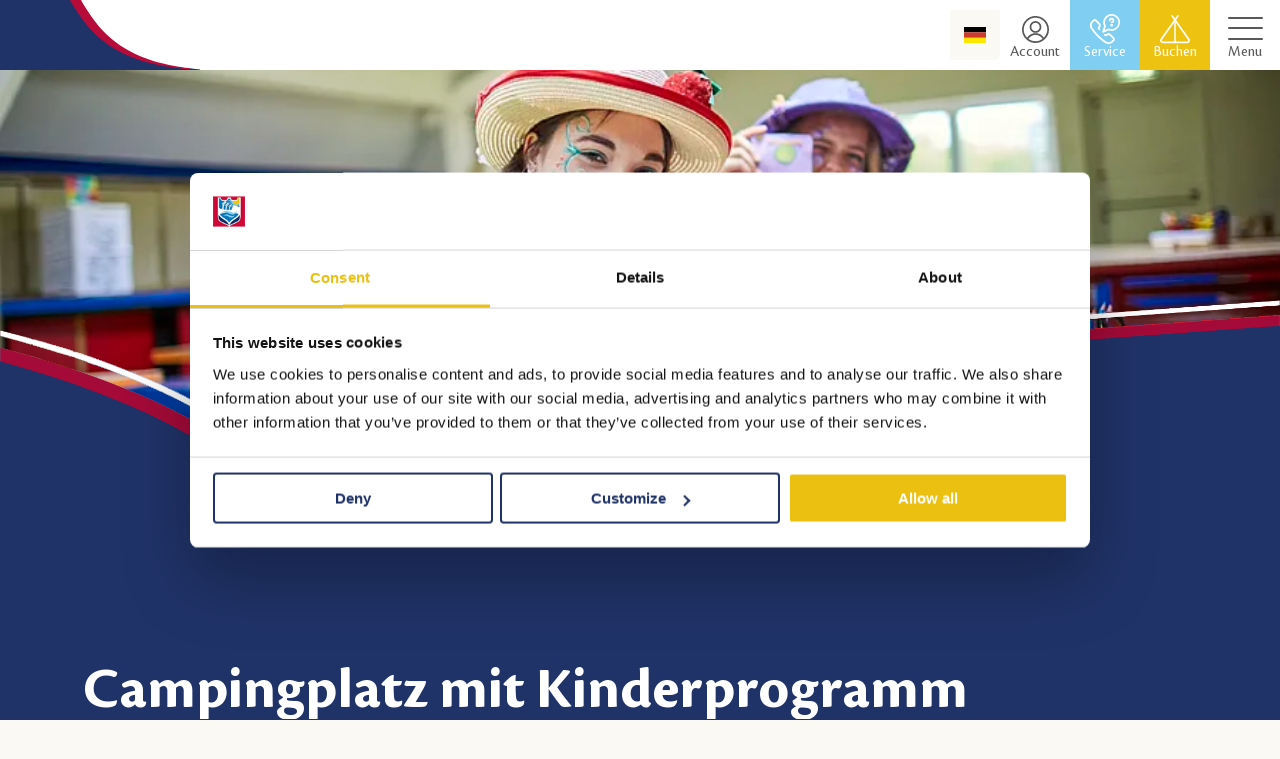

--- FILE ---
content_type: text/html; charset=UTF-8
request_url: https://www.terspegelt.nl/de/campingplatz-mit-kinderprogramm
body_size: 16528
content:
<!DOCTYPE html>
<html lang="de">
<head>
  <meta charset="utf-8">
  <meta name="viewport" content="width=device-width,initial-scale=1,maximum-scale=5">

  
  <link rel="stylesheet" href="https://lib.hmcms.nl/css/hm.cms.faq.2.css">


  <link rel="stylesheet" href="https://lib.hmcms.nl/js/2/swiper/css/swiper-bundle.1.css">
  <link rel="stylesheet" href="https://lib.hmcms.nl/css/hm.openinghours.6.css">

  <link rel="icon" href="/static/img/favicon.ico" sizes="any">

  <link rel="icon" href="/static/img/icon.svg" type="image/svg+xml">
  <link rel="apple-touch-icon" href="/static/img/icon-180x180.png">

      <link rel="stylesheet" href="/static/css/default.1762526363.css">

  <link rel="stylesheet" href="/static/css/navigation-fixed.css">

    <!-- Hotjar Tracking Code for https://www.terspegelt.nl  -->
  <script>
  (function(h,o,t,j,a,r){
    h.hj=h.hj||function(){(h.hj.q=h.hj.q||[]).push(arguments)};
    h._hjSettings={hjid:3670021,hjsv:6};
    a=o.getElementsByTagName('head')[0];
    r=o.createElement('script');r.async=1;
    r.src=t+h._hjSettings.hjid+j+h._hjSettings.hjsv;
    a.appendChild(r);
  })(window,document,'https://static.hotjar.com/c/hotjar-','.js?sv=');
  </script>

<title>TerSpegelt | Campingplatz mit Kinderprogramm</title>
<script>dataLayer = [];
(function(w,d,s,l,i){w[l]=w[l]||[];w[l].push({'gtm.start':
new Date().getTime(),event:'gtm.js'});var f=d.getElementsByTagName(s)[0],
j=d.createElement(s),dl=l!='dataLayer'?'&l='+l:'';j.async=true;j.src=
'https://www.googletagmanager.com/gtm.js?id='+i+dl;f.parentNode.insertBefore(j,f);
})(window,document,'script','dataLayer','GTM-W8R3ZC7');
</script><meta name="generator" content="SEOmatic">
<meta name="keywords" content="chijzx_9ndzoxkcrsnsxdffwmce">
<meta name="description" content="TerSpegelt; Campingplatz mit Kinderprogramm ✓ Kinderanimation mit viel Sport und Spiel ✓ Kinderprogramm bei jedem Wetter ✓ 5 Sterne Camping. Jetzt buchen!">
<meta name="referrer" content="no-referrer-when-downgrade">
<meta name="robots" content="all">
<meta content="de" property="og:locale">
<meta content="TerSpegelt" property="og:site_name">
<meta content="website" property="og:type">
<meta content="https://www.terspegelt.nl/de/campingplatz-mit-kinderprogramm" property="og:url">
<meta content="Campingplatz mit Kinderprogramm" property="og:title">
<meta content="TerSpegelt; Campingplatz mit Kinderprogramm ✓ Kinderanimation mit viel Sport und Spiel ✓ Kinderprogramm bei jedem Wetter ✓ 5 Sterne Camping. Jetzt buchen!" property="og:description">
<meta content="https://www.terspegelt.nl/de/assets/uploads/_1200x630_crop_center-center_82_none/TerSpegelt-Logo-schild.png?mtime=1749826072" property="og:image">
<meta content="1200" property="og:image:width">
<meta content="630" property="og:image:height">
<meta content="ChIJZX_9nDzOxkcRSnSxdffWmcE" property="og:image:alt">
<meta name="twitter:card" content="summary_large_image">
<meta name="twitter:creator" content="@">
<meta name="twitter:title" content="Campingplatz mit Kinderprogramm">
<meta name="twitter:description" content="TerSpegelt; Campingplatz mit Kinderprogramm ✓ Kinderanimation mit viel Sport und Spiel ✓ Kinderprogramm bei jedem Wetter ✓ 5 Sterne Camping. Jetzt buchen!">
<meta name="twitter:image" content="https://www.terspegelt.nl/de/assets/uploads/_800x418_crop_center-center_82_none/TerSpegelt-Logo-schild.png?mtime=1749826072">
<meta name="twitter:image:width" content="800">
<meta name="twitter:image:height" content="418">
<meta name="twitter:image:alt" content="ChIJZX_9nDzOxkcRSnSxdffWmcE">
<link href="https://www.terspegelt.nl/de/campingplatz-mit-kinderprogramm" rel="canonical">
<link href="https://www.terspegelt.nl/de" rel="home"></head>

<body class="body--preloading  page-8848"><noscript><iframe src="https://www.googletagmanager.com/ns.html?id=GTM-W8R3ZC7"
height="0" width="0" style="display:none;visibility:hidden"></iframe></noscript>


        
    
    
  

  <div class="site-container">

    
           

<div class="site-navigator site-navigator--new">
    <a href="https://www.terspegelt.nl/de/" class="site-navigator__logo"><img src="/static//img/recreatiepark-terspegelt-logo-nl-blue.min.svg" alt="Terspegelt Logo" class="site-navigator__logo-img"></a>
    <ul class="site-navigator__nav">
        <li class="site-navigator__nav-item site-navigator__nav-item--languages">
            <span class="js-toggle-languages">
                <img src="/static/img/flags/flag-de.min.1.svg" alt="Taalkeuze (de)">
            </span>
            <ul>
                                                                     
                                                                                                                                                                                                                                    <li class="layout-languages__language-not-avail" >
                                    <a href="https://www.terspegelt.nl/" class="layout-languages__link"><img src="/static/img/flags/flag-nl.min.1.svg" alt="Nederlands (nl-NL)">
                                                                                                                                                                                                     </a>
                                </li>
                                                                                                             
                                                                                                                                                                           
                                                                                                                                                                                                                                    <li class="layout-languages__language-not-avail" >
                                    <a href="https://www.terspegelt.nl/en/" class="layout-languages__link"><img src="/static/img/flags/flag-en.min.1.svg" alt="Engels (en)">
                                                                                                                                                                                                     </a>
                                </li>
                                                                                        </ul>
            </a>
        </li>

        <li class="site-navigator__nav-item site-navigator__nav-item--mo">
            <a href="https://www.terspegelt.nl/de/mein-terspegelt">
                <i class="menu-icon menu-icon--user"></i>
                <span class="site-navigator__nav-title">Account</span>
            </a>
        </li>


                    <li class="site-navigator__nav-item site-navigator__nav-item--contact">
                <a href="https://www.terspegelt.nl/de/wichtige-fragen">
                    <i class="menu-icon menu-icon--question-call"></i>
                    <span class="site-navigator__nav-title">Service</span>
                </a>
            </li>
        
        <li class="site-navigator__nav-item site-navigator__nav-item--list">
            <a href="https://www.terspegelt.nl/de/übernachtungsmöglichkeiten">
                <i class="menu-icon menu-icon--stay"></i>
                <span class="site-navigator__nav-title">Buchen</span>
            </a>
        </li>

        <li class="site-navigator__nav-item site-navigator__nav-item--hamburger">
            <a class="hamburger js-toggle-navigation">
                    <span class="hamburger__bar hamburger__bar--top"></span>
                    <span class="hamburger__bar hamburger__bar--center"></span>
                    <span class="hamburger__bar hamburger__bar--bottom"></span>
                <span class="site-navigator__nav-title">Menu</span>
            </a>
        </li>
    </ul>
</div>

<div class="layout-menu layout-menu--pages">     <div class="content-container">
        <a href="/"><img src="/static//img/recreatiepark-terspegelt-logo.min.svg" alt="Terspegelt Logo" class="layout-menu__logo"></a>
        <div id="nav" class="layout-menu__nav">
            <nav>
                                                <ul>
                    
                                                                                                                                                                                                                                      

                        <li class="">
                                                        <a href="https://www.terspegelt.nl/de/übernachtungsmöglichkeiten" class=" sub" >
                                    Übernachtung
                            </a>
                                                                <ul>
                                            
                                                                                                                                                                                                                         

                        <li class="">
                                                        <a href="https://www.terspegelt.nl/de/%C3%BCbernachtungsm%C3%B6glichkeiten?booking_criteria=54321" class=" " >
                                    Camping auf TerSpegelt
                            </a>
                                                    </li>
                    
                                                                                                                                                                                                                         

                        <li class="">
                                                        <a href="https://www.terspegelt.nl/de/%C3%BCbernachtungsm%C3%B6glichkeiten?booking_criteria=54324" class=" " >
                                    Mietunterkünfte
                            </a>
                                                    </li>
                    
                                                                                                                                                                                                                                      

                        <li class="">
                                                        <a href="https://www.terspegelt.nl/de/freizeitpark-fur-babys" class=" " >
                                    KleinkindWochen
                            </a>
                                                    </li>
                    
                                                                                                                                                                                                                                      

                        <li class="">
                                                        <a href="https://www.terspegelt.nl/de/anordnungen" class=" " >
                                    Campen Arrangements
                            </a>
                                                    </li>
                    
                                                                                                                                                                                                                                      

                        <li class="">
                                                        <a href="https://www.terspegelt.nl/de/buchen-2026" class=" " >
                                    Buchung für 2026
                            </a>
                                                    </li>
                                                        </ul>
                                                    </li>
                    
                                                                                                                                                                                                                                      

                        <li class="">
                                                        <a href="https://www.terspegelt.nl/de/terspegelt-entdecken" class=" sub" >
                                    Entdecken Sie TerSpegelt
                            </a>
                                                                <ul>
                                            
                                                                                                                                                                                                                                      

                        <li class="">
                                                        <a href="https://www.terspegelt.nl/de/einrichtungen" class=" " >
                                    Einrichtungen im Park
                            </a>
                                                    </li>
                    
                                                                                                                                                                                                                                      

                        <li class="">
                                                        <a href="https://www.terspegelt.nl/de/die-5-sterne-von-terspegelt" class=" " >
                                    5 Sterne von TerSpegelt
                            </a>
                                                    </li>
                    
                                                                                                                                                                                                                                      

                        <li class="">
                                                        <a href="https://www.terspegelt.nl/de/essen-trinken-auf-terspegelt" class=" " >
                                    Essen und Trinken
                            </a>
                                                    </li>
                    
                                                                                                                                                                                                                                      

                        <li class="">
                                                        <a href="https://www.terspegelt.nl/de/events-2025" class=" " >
                                    Veranstaltungen
                            </a>
                                                    </li>
                    
                                                                                                                                                                                                                                      

                        <li class="">
                                                        <a href="https://www.terspegelt.nl/de/lageplan" class=" " >
                                    Lageplan
                            </a>
                                                    </li>
                    
                                                                                                                                                                                                                                      

                        <li class="">
                                                        <a href="https://www.terspegelt.nl/de/umgebung" class=" " >
                                    Umgebung
                            </a>
                                                    </li>
                                                        </ul>
                                                    </li>
                    
                                                                                                                                                                                                                                      

                        <li class="">
                                                        <a href="https://www.terspegelt.nl/de/alle-glücklich" class=" sub" >
                                    Alle glücklich
                            </a>
                                                                <ul>
                                            
                                                                                                                                                                                                                                      

                        <li class="">
                                                        <a href="https://www.terspegelt.nl/de/alle-glucklich/aktiv-und-abenteuerlich" class=" " >
                                    Aktiv &amp; abenteuerlich
                            </a>
                                                    </li>
                    
                                                                                                                                                                                                                                      

                        <li class="">
                                                        <a href="https://www.terspegelt.nl/de/alle-glucklich/gemütlich-zusammen" class=" " >
                                    Gemütlich zusammen
                            </a>
                                                    </li>
                    
                                                                                                                                                                                                                                      

                        <li class="">
                                                        <a href="https://www.terspegelt.nl/de/alle-glucklich/in-ruhe-genießen" class=" " >
                                    In Ruhe genießen
                            </a>
                                                    </li>
                                                        </ul>
                                                    </li>
                    
                                                                                                                                                                                                                                      

                        <li class="">
                                                        <a href="https://www.terspegelt.nl/de/wichtige-fragen" class=" sub" >
                                    Kontakt und Service
                            </a>
                                                                <ul>
                                            
                                                                                                                                                                                                                                      

                        <li class="">
                                                        <a href="https://www.terspegelt.nl/de/wichtige-fragen" class=" " >
                                    Wichtige Fragen
                            </a>
                                                    </li>
                    
                                                                                                                                                                                                                                      

                        <li class="">
                                                        <a href="https://www.terspegelt.nl/de/öffnungszeiten" class=" " >
                                    Öffnungszeiten
                            </a>
                                                    </li>
                    
                                                                                                                                                                                                                                      

                        <li class="">
                                                        <a href="https://www.terspegelt.nl/de/lageplan" class=" " >
                                    Lageplan
                            </a>
                                                    </li>
                    
                                                                                                                                                                                                                                      

                        <li class="">
                                                        <a href="https://www.terspegelt.nl/de/über-terspegelt" class=" " >
                                    Über TerSpegelt
                            </a>
                                                    </li>
                    
                                                                                                                                                                                                                                      

                        <li class="">
                                                        <a href="https://www.terspegelt.nl/de/arbeiten-bei-terspegelt" class=" " >
                                    Arbeiten bei TerSpegelt
                            </a>
                                                    </li>
                    
                                                                                                                                                                                                                                      

                        <li class="">
                                                        <a href="https://www.terspegelt.nl/de/affiliate" class=" " >
                                    Affiliate
                            </a>
                                                    </li>
                                                        </ul>
                                                    </li>
                    
                                                                                                                                                                                                                                      

                        <li class="">
                                                        <a href="https://www.terspegelt.nl/de/ein-tag-terspegelt" class=" sub" >
                                    Ein Tag TerSpegelt
                            </a>
                                                                <ul>
                                            
                                                                                                                                                                                                                                      

                        <li class="">
                                                        <a href="https://www.terspegelt.nl/de/ein-tag-terspegelt/sterrenstrand-und-hallenbad" class=" " >
                                    SterrenStand &amp; Hallenbad
                            </a>
                                                    </li>
                    
                                                                                                                                                                                                                                      

                        <li class="">
                                                        <a href="https://www.terspegelt.nl/de/ein-tag-terspegelt/badesee" class=" " >
                                    Badesee
                            </a>
                                                    </li>
                    
                                                                                                                                                                                                                                      

                        <li class="">
                                                        <a href="https://www.terspegelt.nl/de/ein-tag-terspegelt/essen_und_trinken" class=" " >
                                    Essen und Trinken
                            </a>
                                                    </li>
                    
                                                                                                                                                                                                                                      

                        <li class="">
                                                        <a href="https://www.terspegelt.nl/de/ein-tag-terspegelt/mehr-spass-bei-terspegelt" class=" " >
                                    Mehr Spaß bei TerSpegelt
                            </a>
                                                    </li>
                                                        </ul>
                                                    </li>
                                    </ul>
            </nav>
        </div>
    </div>
    <svg id="Laag_1" data-name="Laag 1" xmlns="http://www.w3.org/2000/svg" viewBox="0 0 555.93 74.18" style="width:100%; position:absolute; top:100%; left:0; right:0; margin-top:-2px;"><path fill="#203369"d="M19.81,456.85s33.6-28.8,125.46-47.35c142.47-28.76,430.47-23.78,430.47-23.78v-3.05H19.81Z" transform="translate(-19.81 -382.67)"/></svg>

    <div class="layout-menu__service">
        <div class="layout-menu__service-media">
            <picture><source srcset="/assets/uploads/Medewerkers/_900x600_crop_center-center_80_none/105537/TerSpegelt_ReceptieTeamfoto_bijgesneden_header.1735895709.webp" media="(min-width: 1300px)"><source srcset="/assets/uploads/Medewerkers/_660x440_crop_center-center_80_none/105537/TerSpegelt_ReceptieTeamfoto_bijgesneden_header.1735895710.webp" media="(min-width: 901px)"><source srcset="/assets/uploads/Medewerkers/_480x320_crop_center-center_80_none/105537/TerSpegelt_ReceptieTeamfoto_bijgesneden_header.1735895710.webp" media="(max-width: 480px)"><img src="/assets/uploads/Medewerkers/_900x600_crop_center-center_80_none/105537/TerSpegelt_ReceptieTeamfoto_bijgesneden_header.1735895709.webp" width="900" height="600" alt="Ter Spegelt Receptie Teamfoto bijgesneden header"></picture>
        </div>
        <div class="layout-menu__service-desc">
                <h3 class="layout-menu__service-title">Wir machen es gerne für Sie <mark>froh!</mark></h3>
                <div class="layout-menu__service-buttons">
                                                <a href="https://www.terspegelt.nl/de/wichtige-fragen" class="button button--blue">Kontakt</a>
                </div>
        </div>
    </div>
</div>


    

    <main class="layout-content">




      <div class="booking-widget" data-booking-lng="de" data-booking-resort="terspegelt_bex" data-booking-token="QJJ9eKga236bCTXhhoPKoKnhPTTLSCH7" >
      



 <article class="article--bg-blue banner">
        <div class="banner__media ">



                                    <img src="/assets/uploads/Faciliteiten/KnutselZolder/_900x600_crop_center-center_80_none/1761/TerSpegelt_Knutselen_knutselzolder_Bloos-en-Zilva-LR.1735897960.webp" alt="Ter Spegelt Knutselen knutselzolder Bloos en Zilva LR" class="banner__media-img">
                    


      </div>

      <div class="content-container">
        <div class="banner__content">
          <div class="banner__content-text">
                            <ul class="breadcrumbs">
                    <li><a href="https://www.terspegelt.nl/de/">Home
                        <svg xmlns="http://www.w3.org/2000/svg" height="24px" viewBox="0 -960 960 960" width="24px" fill="#fff"><path d="M687.69-327.69 659.15-356l104-104H160v-40h603.15L659.38-604l28.54-28.31L840-480 687.69-327.69Z"/></svg></svg></a></li>
                                        <li><span class="">Campingplatz mit Kinderprogramm</span></li>
                </ul>
                           
            
                          <h1 class="article__title">Campingplatz mit Kinderprogramm</h1>
            
                                                                                                                                                                                                                                                                                                                                                                                                                                                                                                                                                                                                                                                                                                                                                                                                                                                                                                                                                                                                                                                                                                                                                                                                                                                                                                                                                                            
                      </div>


            
          
          

                  </div>

      </div>



    <svg id="Laag_1" class="banner__svg-wave" data-name="Laag 1" xmlns="http://www.w3.org/2000/svg" viewBox="0 0 546.54 82.76"><path fill="#203369" d="M546.54,0S225.43,19.53,158.23,28.8,50.32,53.3,25.49,66.87,0,82.76,0,82.76V0Z"/></svg>

  </article>    
      <article class="article layout-article--text-content text-center ">
  <div class="content-container">
    <div class="text-content__container">
        <h2 class="article__title"><p>Der beste Campingplatz mit Kinderprogramm in Holland</p> </h2>        <div class="text-content__desc"><p>Ein <strong>Campingplatz mit Kinderprogramm</strong> garantiert Ferien mit glücklichen Kindern und erholten Eltern. Lassen Sie die Kids mal so richtig austoben. Ein Campingplatz mit einem Kinderprogramm mit viel <a href="https://www.terspegelt.nl/de/aktivit%C3%A4t/83/SportPlatz" rel="noopener noreferrer" target="_blank"><u>Sport und Spiel</u></a> ist dafür genau richtig. Auf dem 5-Sterne Campingplatz TerSpegelt gibt es Kinderprogramm und Freizeiteinrichtungen für die verschiedenen Altersklassen. Unser <a href="https://www.terspegelt.nl/de/die-5-sterne" rel="noopener noreferrer" target="_blank"><u>Animationsteam </u></a>(Burgfräulein, Vogelscheuche, Erdbeerpflanze, Seestern und Timo Timing) kümmert sich liebevoll um Kinder bis 8 Jahre alt. Sie veranstalten tolle Kinderspiele, kreative Bastelaktivitäten, Vorlesestunden, Sportwettbewerbe und sogar eine SterneDisco. Sie können Ihr Kind getrost in die Obhut unseres Animationsteams geben.</p>
  

<a href="https://www.terspegelt.nl/de/terspegelt-entdecken"  target="_blank"  class="button button--blue">Campingplatz entdecken</a></div>
            </div>
      </div>
</article><article class="article layout-article--text-media">
    <div class="content-container">

        <div class="text-media text-media--img-right text-media--default">

        <div class="text-media__media">

            <div class="swiper swiper--text-media">
                                <div class="swiper-wrapper">
                                                                        <div class="swiper-slide">
                                <picture><source srcset="/assets/uploads/Faciliteiten/HangOut/_900x600_crop_center-center_80_none/1785/TerSpegelt_SilentDisco_jongen_HR.1735938792.webp" media="(min-width: 1300px)"><source srcset="/assets/uploads/Faciliteiten/HangOut/_660x440_crop_center-center_80_none/1785/TerSpegelt_SilentDisco_jongen_HR.1735938792.webp" media="(min-width: 901px)"><source srcset="/assets/uploads/Faciliteiten/HangOut/_480x320_crop_center-center_80_none/1785/TerSpegelt_SilentDisco_jongen_HR.1735938793.webp" media="(max-width: 480px)"><img class="text-media__media-img" src="/assets/uploads/Faciliteiten/HangOut/_900x600_crop_center-center_80_none/1785/TerSpegelt_SilentDisco_jongen_HR.1735938792.webp" width="900" height="600" alt="Ter Spegelt Silent Disco jongen HR"></picture>
                            </div>
                                                    </div>
            <div class="swiper-actions">
                <div class="swiper-carousel-button-prev"><i class="icon icon--arrow-left"></i></div>
                <div class="swiper-pagination"></div>
                <div class="swiper-carousel-button-next"><i class="icon icon--arrow-right"></i></div>
            </div>
        </div>
      </div>

      <div class="text-media__content  show-list-with-checkmarks ">
        <h2 class="article__title">Warum TerSpegelt?  </h2>
        <ul><li>Bester Campingplatz mit Kinderprogramm in Holland</li><li>Kinderprogramme für jede Altersklasse</li><li>Freizeitspaß für Jugendliche</li><li>Sport und Spiel für Erwachsene</li><li>Jetzt online buchen</li></ul>
      </div>

    </div>
  </div>
</article><article class="article layout-article--text-media">
    <div class="content-container">

        <div class="text-media text-media--img-left text-media--default">

        <div class="text-media__media">

            <div class="swiper swiper--text-media">
                                <div class="swiper-wrapper">
                                                                        <div class="swiper-slide">
                                <picture><source srcset="/assets/uploads/Faciliteiten/SportPlein/_900x600_crop_center-center_80_none/8853/Recreatie-0617.1735938793.webp" media="(min-width: 1300px)"><source srcset="/assets/uploads/Faciliteiten/SportPlein/_660x440_crop_center-center_80_none/8853/Recreatie-0617.1735938793.webp" media="(min-width: 901px)"><source srcset="/assets/uploads/Faciliteiten/SportPlein/_480x320_crop_center-center_80_none/8853/Recreatie-0617.1735938793.webp" media="(max-width: 480px)"><img class="text-media__media-img" src="/assets/uploads/Faciliteiten/SportPlein/_900x600_crop_center-center_80_none/8853/Recreatie-0617.1735938793.webp" width="900" height="600" alt="Recreatie 0617"></picture>
                            </div>
                                                    </div>
            <div class="swiper-actions">
                <div class="swiper-carousel-button-prev"><i class="icon icon--arrow-left"></i></div>
                <div class="swiper-pagination"></div>
                <div class="swiper-carousel-button-next"><i class="icon icon--arrow-right"></i></div>
            </div>
        </div>
      </div>

      <div class="text-media__content ">
        <h2 class="article__title">Kinderprogramm für 8-12 Jährige </h2>
        <p>Auf dem Campingplatz TerSpegelt richtet sich das Kinderprogramm vor allem auf den Freizeitspaß im Wasser, <a href="https://www.terspegelt.nl/de/aktivit%C3%A4t/54/BastelBoden" rel="noopener noreferrer" target="_blank"><u>Handwerk</u></a> und Abendanimation. Besonders beliebt sind zum Beispiel SkimBoarden auf dem <a href="https://www.terspegelt.nl/de/aktivit%C3%A4t/27/Badesee" rel="noopener noreferrer" target="_blank"><u>Badesee</u></a>, Handwerkliches in der Werkstatt oder Outdoor-Spiele in kleinen Gruppen. Es werden auch regelmäßig Discos für Kinder über 8 Jahre organisiert. Das Kinderprogramm vertreibt garantiert jede Langeweile. Außerdem finden die Kids schnell Anschluss mit anderen Kindern auf dem Campingplatz.</p>
  

<a href="https://www.terspegelt.nl/de/aktivitaten/erholungsprogramm"  target="_blank"  class="button button--blue">Zum Freizeitprogramm</a>
      </div>

    </div>
  </div>
</article>
<article class="article layout-article--activity-selection" data-article-bg="blue">
  <svg style="position:absolute; z-index:1; top:-1px;" id="Laag_1" data-name="Laag 1" xmlns="http://www.w3.org/2000/svg" viewBox="0 0 506.67 80.67"><defs><style>.cls-1{fill:#fbf9f4;}</style></defs><path class="cls-1" d="M506.67,0s-39,32.83-118.84,45.5S0,80.67,0,80.67V0Z"/></svg>
  <svg style="position:absolute; z-index:1; bottom:-1px; transform:rotate(180deg)" id="Laag_1" data-name="Laag 1" xmlns="http://www.w3.org/2000/svg" viewBox="0 0 506.67 80.67"><defs><style>.cls-1{fill:#fbf9f4;}</style></defs><path class="cls-1" d="M506.67,0s-39,32.83-118.84,45.5S0,80.67,0,80.67V0Z"/></svg>
  <div class="content-container">
      <div class="text-center" style="max-width:850px; margin:0 auto 50px;">
        <h2 class="article__title"><p>Aktivitätsübersicht</p></h2>
        <div style="color:#fff; text-align:center;">
          
        </div>
      </div>



      

      <div class="activities">
                <div class="swiper swiper--activiteiten">
          <div class="swiper-wrapper">
            
                <div class="swiper-slide activity-item">
                    <a href="https://www.terspegelt.nl/de/aktivitaten/sterrenstrand" class="activity-item__content">
                      <h2 class="activity-icon__title">SterrenStrand</h2><br>

                    </a>

                    <div class="activity-item__bg-img">
                                                                          <picture><source srcset="/assets/uploads/Faciliteiten/SterrenStrand/_900x600_crop_center-center_80_none/923/TerSpegelt_SterrenStrand_view_HR.1735896279.webp" media="(min-width: 1300px)"><source srcset="/assets/uploads/Faciliteiten/SterrenStrand/_660x440_crop_center-center_80_none/923/TerSpegelt_SterrenStrand_view_HR.1735896285.webp" media="(min-width: 901px)"><source srcset="/assets/uploads/Faciliteiten/SterrenStrand/_480x320_crop_center-center_80_none/923/TerSpegelt_SterrenStrand_view_HR.1735896285.webp" media="(max-width: 480px)"><img src="/assets/uploads/Faciliteiten/SterrenStrand/_900x600_crop_center-center_80_none/923/TerSpegelt_SterrenStrand_view_HR.1735896279.webp" width="900" height="600" alt="Ter Spegelt Sterren Strand view HR"></picture>
                                                                    </div>
                </div>

            
                <div class="swiper-slide activity-item">
                    <a href="https://www.terspegelt.nl/de/aktivitaten/grosser-spielplatz" class="activity-item__content">
                      <h2 class="activity-icon__title">Grosser SpielPlatz</h2><br>

                    </a>

                    <div class="activity-item__bg-img">
                                                                          <picture><source srcset="/assets/uploads/Faciliteiten/Speeltuin/_900x600_crop_center-center_80_none/1852/2016-Speeltuin-meisje-slingeren-HR.1735896262.webp" media="(min-width: 1300px)"><source srcset="/assets/uploads/Faciliteiten/Speeltuin/_660x440_crop_center-center_80_none/1852/2016-Speeltuin-meisje-slingeren-HR.1735896268.webp" media="(min-width: 901px)"><source srcset="/assets/uploads/Faciliteiten/Speeltuin/_480x320_crop_center-center_80_none/1852/2016-Speeltuin-meisje-slingeren-HR.1735896268.webp" media="(max-width: 480px)"><img src="/assets/uploads/Faciliteiten/Speeltuin/_900x600_crop_center-center_80_none/1852/2016-Speeltuin-meisje-slingeren-HR.1735896262.webp" width="900" height="600" alt="meisje speelt op de kabelbaan in de speeltuin"></picture>
                                                                    </div>
                </div>

            
                <div class="swiper-slide activity-item">
                    <a href="https://www.terspegelt.nl/de/aktivitaten/strandpavillon-de-wijde-blick" class="activity-item__content">
                      <h2 class="activity-icon__title">Strandpavillon &quot;De Wijde Blick&quot;</h2><br>

                    </a>

                    <div class="activity-item__bg-img">
                                                                          <picture><source srcset="/assets/uploads/Horeca/De-Wijde-Blick/_900x600_crop_center-center_80_none/992/TerSpegelt_Interieur-2-Wijde-Blick_HR.1735896361.webp" media="(min-width: 1300px)"><source srcset="/assets/uploads/Horeca/De-Wijde-Blick/_660x440_crop_center-center_80_none/992/TerSpegelt_Interieur-2-Wijde-Blick_HR.1735896363.webp" media="(min-width: 901px)"><source srcset="/assets/uploads/Horeca/De-Wijde-Blick/_480x320_crop_center-center_80_none/992/TerSpegelt_Interieur-2-Wijde-Blick_HR.1735896363.webp" media="(max-width: 480px)"><img src="/assets/uploads/Horeca/De-Wijde-Blick/_900x600_crop_center-center_80_none/992/TerSpegelt_Interieur-2-Wijde-Blick_HR.1735896361.webp" width="900" height="600" alt="Ter Spegelt Interieur 2 Wijde Blick HR"></picture>
                                                                    </div>
                </div>

            
                <div class="swiper-slide activity-item">
                    <a href="https://www.terspegelt.nl/de/aktivitaten/tubbyjump" class="activity-item__content">
                      <h2 class="activity-icon__title">Neu: Der TubbyJump</h2><br>

                    </a>

                    <div class="activity-item__bg-img">
                                                                          <picture><source srcset="/assets/uploads/Faciliteiten/Tubby/_900x600_crop_center-center_80_none/115353/TubbyJump_TS-6.1743153313.webp" media="(min-width: 1300px)"><source srcset="/assets/uploads/Faciliteiten/Tubby/_660x440_crop_center-center_80_none/115353/TubbyJump_TS-6.1743153314.webp" media="(min-width: 901px)"><source srcset="/assets/uploads/Faciliteiten/Tubby/_480x320_crop_center-center_80_none/115353/TubbyJump_TS-6.1743153314.webp" media="(max-width: 480px)"><img src="/assets/uploads/Faciliteiten/Tubby/_900x600_crop_center-center_80_none/115353/TubbyJump_TS-6.1743153313.webp" width="900" height="600" alt="Tubby Jump TS 6"></picture>
                                                                    </div>
                </div>

            
                <div class="swiper-slide activity-item">
                    <a href="https://www.terspegelt.nl/de/aktivitaten/der-gnomenweg" class="activity-item__content">
                      <h2 class="activity-icon__title">Der GnomenWeg</h2><br>

                    </a>

                    <div class="activity-item__bg-img">
                                                                          <picture><source srcset="/assets/uploads/Faciliteiten/Kabouterpad/_900x600_crop_center-center_80_none/1680/TerSpegelt_kabouterpad_HR-6.1735896262.webp" media="(min-width: 1300px)"><source srcset="/assets/uploads/Faciliteiten/Kabouterpad/_660x440_crop_center-center_80_none/1680/TerSpegelt_kabouterpad_HR-6.1735896267.webp" media="(min-width: 901px)"><source srcset="/assets/uploads/Faciliteiten/Kabouterpad/_480x320_crop_center-center_80_none/1680/TerSpegelt_kabouterpad_HR-6.1735896267.webp" media="(max-width: 480px)"><img src="/assets/uploads/Faciliteiten/Kabouterpad/_900x600_crop_center-center_80_none/1680/TerSpegelt_kabouterpad_HR-6.1735896262.webp" width="900" height="600" alt="Ter Spegelt kabouterpad HR 6"></picture>
                                                                    </div>
                </div>

            
                <div class="swiper-slide activity-item">
                    <a href="https://www.terspegelt.nl/de/aktivitaten/pumptrack" class="activity-item__content">
                      <h2 class="activity-icon__title">PumpTrack</h2><br>

                    </a>

                    <div class="activity-item__bg-img">
                                                                          <picture><source srcset="/assets/uploads/Faciliteiten/Pumptrack/_900x600_crop_center-center_80_none/963/PumpTrack-overzicht-3HR.1735896381.webp" media="(min-width: 1300px)"><source srcset="/assets/uploads/Faciliteiten/Pumptrack/_660x440_crop_center-center_80_none/963/PumpTrack-overzicht-3HR.1735896428.webp" media="(min-width: 901px)"><source srcset="/assets/uploads/Faciliteiten/Pumptrack/_480x320_crop_center-center_80_none/963/PumpTrack-overzicht-3HR.1735896428.webp" media="(max-width: 480px)"><img src="/assets/uploads/Faciliteiten/Pumptrack/_900x600_crop_center-center_80_none/963/PumpTrack-overzicht-3HR.1735896381.webp" width="900" height="600" alt="Pump Track overzicht 3 HR"></picture>
                                                                    </div>
                </div>

            
                <div class="swiper-slide activity-item">
                    <a href="https://www.terspegelt.nl/de/aktivitaten/beheiztes-hallenbad" class="activity-item__content">
                      <h2 class="activity-icon__title">Beheiztes Hallenbad</h2><br>

                    </a>

                    <div class="activity-item__bg-img">
                                                                          <picture><source srcset="/assets/uploads/Faciliteiten/Zwembad/_900x600_crop_center-center_80_none/946/TerSpegelt_Meisjes-op-steen-HR.1735896262.webp" media="(min-width: 1300px)"><source srcset="/assets/uploads/Faciliteiten/Zwembad/_660x440_crop_center-center_80_none/946/TerSpegelt_Meisjes-op-steen-HR.1735896266.webp" media="(min-width: 901px)"><source srcset="/assets/uploads/Faciliteiten/Zwembad/_480x320_crop_center-center_80_none/946/TerSpegelt_Meisjes-op-steen-HR.1735896267.webp" media="(max-width: 480px)"><img src="/assets/uploads/Faciliteiten/Zwembad/_900x600_crop_center-center_80_none/946/TerSpegelt_Meisjes-op-steen-HR.1735896262.webp" width="900" height="600" alt="Ter Spegelt Meisjes op steen HR"></picture>
                                                                    </div>
                </div>

            
                <div class="swiper-slide activity-item">
                    <a href="https://www.terspegelt.nl/de/aktivitaten/erholungssee-für-wassersport" class="activity-item__content">
                      <h2 class="activity-icon__title">Erholungssee für Wassersport</h2><br>

                    </a>

                    <div class="activity-item__bg-img">
                                                                          <picture><source srcset="/assets/uploads/Faciliteiten/Recreatieplas/_900x600_crop_center-center_80_none/1654/04-Grote-plas-1.1735900383.webp" media="(min-width: 1300px)"><source srcset="/assets/uploads/Faciliteiten/Recreatieplas/_660x440_crop_center-center_80_none/1654/04-Grote-plas-1.1735900385.webp" media="(min-width: 901px)"><source srcset="/assets/uploads/Faciliteiten/Recreatieplas/_480x320_crop_center-center_80_none/1654/04-Grote-plas-1.1735900386.webp" media="(max-width: 480px)"><img src="/assets/uploads/Faciliteiten/Recreatieplas/_900x600_crop_center-center_80_none/1654/04-Grote-plas-1.1735900383.webp" width="900" height="600" alt="04 Grote plas 1"></picture>
                                                                    </div>
                </div>

            
                <div class="swiper-slide activity-item">
                    <a href="https://www.terspegelt.nl/de/aktivitaten/neubau-des-zentrums-2026" class="activity-item__content">
                      <h2 class="activity-icon__title">Neubau des Zentrums 2026</h2><br>

                    </a>

                    <div class="activity-item__bg-img">
                                                                          <picture><source srcset="/assets/uploads/Faciliteiten/Centrumgebouw/_900x600_crop_center-center_80_none/106234/1_8-Foto.1735898726.webp" media="(min-width: 1300px)"><source srcset="/assets/uploads/Faciliteiten/Centrumgebouw/_660x440_crop_center-center_80_none/106234/1_8-Foto.1735898727.webp" media="(min-width: 901px)"><source srcset="/assets/uploads/Faciliteiten/Centrumgebouw/_480x320_crop_center-center_80_none/106234/1_8-Foto.1735898725.webp" media="(max-width: 480px)"><img src="/assets/uploads/Faciliteiten/Centrumgebouw/_900x600_crop_center-center_80_none/106234/1_8-Foto.1735898726.webp" width="900" height="600" alt="1 8 Foto"></picture>
                                                                    </div>
                </div>

            
                <div class="swiper-slide activity-item">
                    <a href="https://www.terspegelt.nl/de/aktivitaten/band-rafting" class="activity-item__content">
                      <h2 class="activity-icon__title">BandRaften</h2><br>

                    </a>

                    <div class="activity-item__bg-img">
                                                                          <picture><source srcset="/assets/uploads/Faciliteiten/Bandraften/_900x600_crop_center-center_80_none/1649/Bandraften.1755611270.webp" media="(min-width: 1300px)"><source srcset="/assets/uploads/Faciliteiten/Bandraften/_660x440_crop_center-center_80_none/1649/Bandraften.1755611282.webp" media="(min-width: 901px)"><source srcset="/assets/uploads/Faciliteiten/Bandraften/_480x320_crop_center-center_80_none/1649/Bandraften.1755611281.webp" media="(max-width: 480px)"><img src="/assets/uploads/Faciliteiten/Bandraften/_900x600_crop_center-center_80_none/1649/Bandraften.1755611270.webp" width="900" height="600" alt="Kinderen in een band achter een speedboot"></picture>
                                                                    </div>
                </div>

            
                <div class="swiper-slide activity-item">
                    <a href="https://www.terspegelt.nl/de/aktivitaten/freules-spreukenpad" class="activity-item__content">
                      <h2 class="activity-icon__title">Der SprichwörterPfad der Freule</h2><br>

                    </a>

                    <div class="activity-item__bg-img">
                                                                          <picture><source srcset="/assets/uploads/_900x600_crop_center-center_80_none/62755/TerSpegelt_Spreekwoordenpad_duikelrek_LR-3.1735901016.webp" media="(min-width: 1300px)"><source srcset="/assets/uploads/_660x440_crop_center-center_80_none/62755/TerSpegelt_Spreekwoordenpad_duikelrek_LR-3.1735901017.webp" media="(min-width: 901px)"><source srcset="/assets/uploads/_480x320_crop_center-center_80_none/62755/TerSpegelt_Spreekwoordenpad_duikelrek_LR-3.1735901018.webp" media="(max-width: 480px)"><img src="/assets/uploads/_900x600_crop_center-center_80_none/62755/TerSpegelt_Spreekwoordenpad_duikelrek_LR-3.1735901016.webp" width="900" height="600" alt="Ter Spegelt Spreekwoordenpad duikelrek LR 3"></picture>
                                                                    </div>
                </div>

            
                <div class="swiper-slide activity-item">
                    <a href="https://www.terspegelt.nl/de/aktivitaten/sup" class="activity-item__content">
                      <h2 class="activity-icon__title">SUP</h2><br>

                    </a>

                    <div class="activity-item__bg-img">
                                                                          <picture><source srcset="/assets/uploads/Faciliteiten/Suppen/_900x600_crop_center-center_80_none/1551/TerSpegelt_suppen_moeder_kind_HR.1735896279.webp" media="(min-width: 1300px)"><source srcset="/assets/uploads/Faciliteiten/Suppen/_660x440_crop_center-center_80_none/1551/TerSpegelt_suppen_moeder_kind_HR.1735896286.webp" media="(min-width: 901px)"><source srcset="/assets/uploads/Faciliteiten/Suppen/_480x320_crop_center-center_80_none/1551/TerSpegelt_suppen_moeder_kind_HR.1735896286.webp" media="(max-width: 480px)"><img src="/assets/uploads/Faciliteiten/Suppen/_900x600_crop_center-center_80_none/1551/TerSpegelt_suppen_moeder_kind_HR.1735896279.webp" width="900" height="600" alt="Ter Spegelt suppen moeder kind HR"></picture>
                                                                    </div>
                </div>

            
                <div class="swiper-slide activity-item">
                    <a href="https://www.terspegelt.nl/de/aktivitaten/badesee" class="activity-item__content">
                      <h2 class="activity-icon__title">Badesee</h2><br>

                    </a>

                    <div class="activity-item__bg-img">
                                                                          <picture><source srcset="/assets/uploads/Faciliteiten/Zwemplas/_900x600_crop_center-center_80_none/1616/2018-overzicht-zwemplas-HR.1735896262.webp" media="(min-width: 1300px)"><source srcset="/assets/uploads/Faciliteiten/Zwemplas/_660x440_crop_center-center_80_none/1616/2018-overzicht-zwemplas-HR.1735896266.webp" media="(min-width: 901px)"><source srcset="/assets/uploads/Faciliteiten/Zwemplas/_480x320_crop_center-center_80_none/1616/2018-overzicht-zwemplas-HR.1735896266.webp" media="(max-width: 480px)"><img src="/assets/uploads/Faciliteiten/Zwemplas/_900x600_crop_center-center_80_none/1616/2018-overzicht-zwemplas-HR.1735896262.webp" width="900" height="600" alt="zwemplas en glijbaan"></picture>
                                                                    </div>
                </div>

            
                <div class="swiper-slide activity-item">
                    <a href="https://www.terspegelt.nl/de/aktivitaten/essen-zum-mitnehmen-und-lieferservice" class="activity-item__content">
                      <h2 class="activity-icon__title">Essen zum Mitnehmen und Lieferservice</h2><br>

                    </a>

                    <div class="activity-item__bg-img">
                                                                          <picture><source srcset="/assets/uploads/Horeca/Bezorgen/_900x600_crop_center-center_80_none/1588/TerSpegelt_bezorgers_eten_HR.1735897700.webp" media="(min-width: 1300px)"><source srcset="/assets/uploads/Horeca/Bezorgen/_660x440_crop_center-center_80_none/1588/TerSpegelt_bezorgers_eten_HR.1735897706.webp" media="(min-width: 901px)"><source srcset="/assets/uploads/Horeca/Bezorgen/_480x320_crop_center-center_80_none/1588/TerSpegelt_bezorgers_eten_HR.1735897706.webp" media="(max-width: 480px)"><img src="/assets/uploads/Horeca/Bezorgen/_900x600_crop_center-center_80_none/1588/TerSpegelt_bezorgers_eten_HR.1735897700.webp" width="900" height="600" alt="Ter Spegelt bezorgers eten HR"></picture>
                                                                    </div>
                </div>

            
                <div class="swiper-slide activity-item">
                    <a href="https://www.terspegelt.nl/de/aktivitaten/naturpforte-terspegelt" class="activity-item__content">
                      <h2 class="activity-icon__title">NaturPforte TerSpegelt</h2><br>

                    </a>

                    <div class="activity-item__bg-img">
                                                                          <picture><source srcset="/assets/uploads/Faciliteiten/Natuurpoort/_900x600_crop_center-center_80_none/1633/15-Senioren-Natuurpoort-bij-bord-HR.1735897896.webp" media="(min-width: 1300px)"><source srcset="/assets/uploads/Faciliteiten/Natuurpoort/_660x440_crop_center-center_80_none/1633/15-Senioren-Natuurpoort-bij-bord-HR.1735897897.webp" media="(min-width: 901px)"><source srcset="/assets/uploads/Faciliteiten/Natuurpoort/_480x320_crop_center-center_80_none/1633/15-Senioren-Natuurpoort-bij-bord-HR.1735897898.webp" media="(max-width: 480px)"><img src="/assets/uploads/Faciliteiten/Natuurpoort/_900x600_crop_center-center_80_none/1633/15-Senioren-Natuurpoort-bij-bord-HR.1735897896.webp" width="900" height="600" alt="15 Senioren Natuurpoort bij bord HR"></picture>
                                                                    </div>
                </div>

            
                <div class="swiper-slide activity-item">
                    <a href="https://www.terspegelt.nl/de/aktivitaten/rezeption" class="activity-item__content">
                      <h2 class="activity-icon__title">Rezeption</h2><br>

                    </a>

                    <div class="activity-item__bg-img">
                                                                          <picture><source srcset="/assets/uploads/Faciliteiten/Receptie/_900x600_crop_center-center_80_none/1749/ellen_uitleg_plattegrond_HR.1735901016.webp" media="(min-width: 1300px)"><source srcset="/assets/uploads/Faciliteiten/Receptie/_660x440_crop_center-center_80_none/1749/ellen_uitleg_plattegrond_HR.1735901018.webp" media="(min-width: 901px)"><source srcset="/assets/uploads/Faciliteiten/Receptie/_480x320_crop_center-center_80_none/1749/ellen_uitleg_plattegrond_HR.1735901018.webp" media="(max-width: 480px)"><img src="/assets/uploads/Faciliteiten/Receptie/_900x600_crop_center-center_80_none/1749/ellen_uitleg_plattegrond_HR.1735901016.webp" width="900" height="600" alt="Ellen uitleg plattegrond HR"></picture>
                                                                    </div>
                </div>

            
                <div class="swiper-slide activity-item">
                    <a href="https://www.terspegelt.nl/de/aktivitaten/erholungsprogramm" class="activity-item__content">
                      <h2 class="activity-icon__title">ErholungsProgramm</h2><br>

                    </a>

                    <div class="activity-item__bg-img">
                                                                          <picture><source srcset="/assets/uploads/Recreatie/_900x600_crop_center-center_80_none/120144/TerSpegelt_skimboarden_HR-1.1751536857.webp" media="(min-width: 1300px)"><source srcset="/assets/uploads/Recreatie/_660x440_crop_center-center_80_none/120144/TerSpegelt_skimboarden_HR-1.1751538688.webp" media="(min-width: 901px)"><source srcset="/assets/uploads/Recreatie/_480x320_crop_center-center_80_none/120144/TerSpegelt_skimboarden_HR-1.1751538688.webp" media="(max-width: 480px)"><img src="/assets/uploads/Recreatie/_900x600_crop_center-center_80_none/120144/TerSpegelt_skimboarden_HR-1.1751536857.webp" width="900" height="600" alt="Ter Spegelt skimboarden HR 1"></picture>
                                                                    </div>
                </div>

            
                <div class="swiper-slide activity-item">
                    <a href="https://www.terspegelt.nl/de/aktivitaten/blobben-oder-geblobt-werden" class="activity-item__content">
                      <h2 class="activity-icon__title">Blobben oder geblobt werden?</h2><br>

                    </a>

                    <div class="activity-item__bg-img">
                                                                          <picture><source srcset="/assets/uploads/Faciliteiten/Blobben/_900x600_crop_center-center_80_none/1691/TerSpegelt_blob_HR-1.1735897398.webp" media="(min-width: 1300px)"><source srcset="/assets/uploads/Faciliteiten/Blobben/_660x440_crop_center-center_80_none/1691/TerSpegelt_blob_HR-1.1735897400.webp" media="(min-width: 901px)"><source srcset="/assets/uploads/Faciliteiten/Blobben/_480x320_crop_center-center_80_none/1691/TerSpegelt_blob_HR-1.1735897400.webp" media="(max-width: 480px)"><img src="/assets/uploads/Faciliteiten/Blobben/_900x600_crop_center-center_80_none/1691/TerSpegelt_blob_HR-1.1735897398.webp" width="900" height="600" alt="Ter Spegelt blob HR 1"></picture>
                                                                    </div>
                </div>

            
                <div class="swiper-slide activity-item">
                    <a href="https://www.terspegelt.nl/de/aktivitaten/fischen" class="activity-item__content">
                      <h2 class="activity-icon__title">Fischen</h2><br>

                    </a>

                    <div class="activity-item__bg-img">
                                                                          <picture><source srcset="/assets/uploads/Faciliteiten/Vissen/_900x600_crop_center-center_80_none/1716/13-Kamperen-vissen-1.1735901016.webp" media="(min-width: 1300px)"><source srcset="/assets/uploads/Faciliteiten/Vissen/_660x440_crop_center-center_80_none/1716/13-Kamperen-vissen-1.1735901018.webp" media="(min-width: 901px)"><source srcset="/assets/uploads/Faciliteiten/Vissen/_480x320_crop_center-center_80_none/1716/13-Kamperen-vissen-1.1735901018.webp" media="(max-width: 480px)"><img src="/assets/uploads/Faciliteiten/Vissen/_900x600_crop_center-center_80_none/1716/13-Kamperen-vissen-1.1735901016.webp" width="900" height="600" alt="Kamperen vissen"></picture>
                                                                    </div>
                </div>

            
                <div class="swiper-slide activity-item">
                    <a href="https://www.terspegelt.nl/de/aktivitaten/crossbike-strecke" class="activity-item__content">
                      <h2 class="activity-icon__title">Crossbike-Strecke</h2><br>

                    </a>

                    <div class="activity-item__bg-img">
                                                                          <picture><source srcset="/assets/uploads/Faciliteiten/Fietscrossbaan/_900x600_crop_center-center_80_none/1722/14-BMX_kinderfeest-4.1735896246.webp" media="(min-width: 1300px)"><source srcset="/assets/uploads/Faciliteiten/Fietscrossbaan/_660x440_crop_center-center_80_none/1722/14-BMX_kinderfeest-4.1735896246.webp" media="(min-width: 901px)"><source srcset="/assets/uploads/Faciliteiten/Fietscrossbaan/_480x320_crop_center-center_80_none/1722/14-BMX_kinderfeest-4.1735896246.webp" media="(max-width: 480px)"><img src="/assets/uploads/Faciliteiten/Fietscrossbaan/_900x600_crop_center-center_80_none/1722/14-BMX_kinderfeest-4.1735896246.webp" width="900" height="600" alt="14 BMX kinderfeest 4"></picture>
                                                                    </div>
                </div>

            
                <div class="swiper-slide activity-item">
                    <a href="https://www.terspegelt.nl/de/aktivitaten/jeux-de-boules" class="activity-item__content">
                      <h2 class="activity-icon__title">Jeux de Boules</h2><br>

                    </a>

                    <div class="activity-item__bg-img">
                                                                          <picture><source srcset="/assets/uploads/Faciliteiten/Jeu-de-boules/_900x600_crop_center-center_80_none/1727/15-Senioren-JeuDeBoules-HR-2.1735901016.webp" media="(min-width: 1300px)"><source srcset="/assets/uploads/Faciliteiten/Jeu-de-boules/_660x440_crop_center-center_80_none/1727/15-Senioren-JeuDeBoules-HR-2.1735901019.webp" media="(min-width: 901px)"><source srcset="/assets/uploads/Faciliteiten/Jeu-de-boules/_480x320_crop_center-center_80_none/1727/15-Senioren-JeuDeBoules-HR-2.1735901019.webp" media="(max-width: 480px)"><img src="/assets/uploads/Faciliteiten/Jeu-de-boules/_900x600_crop_center-center_80_none/1727/15-Senioren-JeuDeBoules-HR-2.1735901016.webp" width="900" height="600" alt="15 Senioren Jeu De Boules HR 2"></picture>
                                                                    </div>
                </div>

            
                <div class="swiper-slide activity-item">
                    <a href="https://www.terspegelt.nl/de/aktivitaten/der-streichelzoo" class="activity-item__content">
                      <h2 class="activity-icon__title">Der StreichelZoo</h2><br>

                    </a>

                    <div class="activity-item__bg-img">
                                                                          <picture><source srcset="/assets/uploads/Faciliteiten/Kinderboerderij/_900x600_crop_center-center_80_none/111986/TerSpegelt_KinderBoerderij_Bloos_HR.1735898055.webp" media="(min-width: 1300px)"><source srcset="/assets/uploads/Faciliteiten/Kinderboerderij/_660x440_crop_center-center_80_none/111986/TerSpegelt_KinderBoerderij_Bloos_HR.1735898060.webp" media="(min-width: 901px)"><source srcset="/assets/uploads/Faciliteiten/Kinderboerderij/_480x320_crop_center-center_80_none/111986/TerSpegelt_KinderBoerderij_Bloos_HR.1735898060.webp" media="(max-width: 480px)"><img src="/assets/uploads/Faciliteiten/Kinderboerderij/_900x600_crop_center-center_80_none/111986/TerSpegelt_KinderBoerderij_Bloos_HR.1735898055.webp" width="900" height="600" alt="Ter Spegelt Kinder Boerderij Bloos HR"></picture>
                                                                    </div>
                </div>

            
                <div class="swiper-slide activity-item">
                    <a href="https://www.terspegelt.nl/de/aktivitaten/tretbootfahren" class="activity-item__content">
                      <h2 class="activity-icon__title">TretbootFahren</h2><br>

                    </a>

                    <div class="activity-item__bg-img">
                                                                          <picture><source srcset="/assets/uploads/Faciliteiten/Waterfietsen/_900x600_crop_center-center_80_none/1733/TerSpegelt_Waterfiets_HR.1735896279.webp" media="(min-width: 1300px)"><source srcset="/assets/uploads/Faciliteiten/Waterfietsen/_660x440_crop_center-center_80_none/1733/TerSpegelt_Waterfiets_HR.1735896285.webp" media="(min-width: 901px)"><source srcset="/assets/uploads/Faciliteiten/Waterfietsen/_480x320_crop_center-center_80_none/1733/TerSpegelt_Waterfiets_HR.1735896286.webp" media="(max-width: 480px)"><img src="/assets/uploads/Faciliteiten/Waterfietsen/_900x600_crop_center-center_80_none/1733/TerSpegelt_Waterfiets_HR.1735896279.webp" width="900" height="600" alt="Ter Spegelt Waterfiets HR"></picture>
                                                                    </div>
                </div>

            
                <div class="swiper-slide activity-item">
                    <a href="https://www.terspegelt.nl/de/aktivitaten/kiosk" class="activity-item__content">
                      <h2 class="activity-icon__title">Kiosk</h2><br>

                    </a>

                    <div class="activity-item__bg-img">
                                                                          <picture><source srcset="/assets/uploads/Faciliteiten/Kiosk/_900x600_crop_center-center_80_none/1743/TerSpegelt_Kiosk_jongen-lachen-HR.1735901016.webp" media="(min-width: 1300px)"><source srcset="/assets/uploads/Faciliteiten/Kiosk/_660x440_crop_center-center_80_none/1743/TerSpegelt_Kiosk_jongen-lachen-HR.1735901019.webp" media="(min-width: 901px)"><source srcset="/assets/uploads/Faciliteiten/Kiosk/_480x320_crop_center-center_80_none/1743/TerSpegelt_Kiosk_jongen-lachen-HR.1735901020.webp" media="(max-width: 480px)"><img src="/assets/uploads/Faciliteiten/Kiosk/_900x600_crop_center-center_80_none/1743/TerSpegelt_Kiosk_jongen-lachen-HR.1735901016.webp" width="900" height="600" alt="Ter Spegelt Kiosk jongen lachen HR"></picture>
                                                                    </div>
                </div>

            
                <div class="swiper-slide activity-item">
                    <a href="https://www.terspegelt.nl/de/aktivitaten/der-bastelboden" class="activity-item__content">
                      <h2 class="activity-icon__title">Basteln</h2><br>

                    </a>

                    <div class="activity-item__bg-img">
                                                                          <picture><source srcset="/assets/uploads/Faciliteiten/KnutselZolder/_900x600_crop_center-center_80_none/1758/08-Knutselen-1.1735897939.webp" media="(min-width: 1300px)"><source srcset="/assets/uploads/Faciliteiten/KnutselZolder/_660x440_crop_center-center_80_none/1758/08-Knutselen-1.1735897943.webp" media="(min-width: 901px)"><source srcset="/assets/uploads/Faciliteiten/KnutselZolder/_480x320_crop_center-center_80_none/1758/08-Knutselen-1.1735897943.webp" media="(max-width: 480px)"><img src="/assets/uploads/Faciliteiten/KnutselZolder/_900x600_crop_center-center_80_none/1758/08-Knutselen-1.1735897939.webp" width="900" height="600" alt="08 Knutselen 1"></picture>
                                                                    </div>
                </div>

            
                <div class="swiper-slide activity-item">
                    <a href="https://www.terspegelt.nl/de/aktivitaten/sport-und-drachenfeld" class="activity-item__content">
                      <h2 class="activity-icon__title">Sport- und Drachenfeld</h2><br>

                    </a>

                    <div class="activity-item__bg-img">
                                                                          <picture><source srcset="/assets/uploads/Faciliteiten/Sport-en-vliegerveld/_900x600_crop_center-center_80_none/1763/Speeltoestel_zwemplas_zand_HR.1735897713.webp" media="(min-width: 1300px)"><source srcset="/assets/uploads/Faciliteiten/Sport-en-vliegerveld/_660x440_crop_center-center_80_none/1763/Speeltoestel_zwemplas_zand_HR.1735897717.webp" media="(min-width: 901px)"><source srcset="/assets/uploads/Faciliteiten/Sport-en-vliegerveld/_480x320_crop_center-center_80_none/1763/Speeltoestel_zwemplas_zand_HR.1735897717.webp" media="(max-width: 480px)"><img src="/assets/uploads/Faciliteiten/Sport-en-vliegerveld/_900x600_crop_center-center_80_none/1763/Speeltoestel_zwemplas_zand_HR.1735897713.webp" width="900" height="600" alt="Speeltoestel zwemplas zand HR"></picture>
                                                                    </div>
                </div>

            
                <div class="swiper-slide activity-item">
                    <a href="https://www.terspegelt.nl/de/aktivitaten/de-keizer-essen-trinken" class="activity-item__content">
                      <h2 class="activity-icon__title">De Keizer Essen &amp; Trinken</h2><br>

                    </a>

                    <div class="activity-item__bg-img">
                                                                          <picture><source srcset="/assets/uploads/Horeca/De-Keizer/_900x600_crop_center-center_80_none/1524/2016-De-Keizer-vanuit-binnen-HR.1735897896.webp" media="(min-width: 1300px)"><source srcset="/assets/uploads/Horeca/De-Keizer/_660x440_crop_center-center_80_none/1524/2016-De-Keizer-vanuit-binnen-HR.1735897900.webp" media="(min-width: 901px)"><source srcset="/assets/uploads/Horeca/De-Keizer/_480x320_crop_center-center_80_none/1524/2016-De-Keizer-vanuit-binnen-HR.1735897901.webp" media="(max-width: 480px)"><img src="/assets/uploads/Horeca/De-Keizer/_900x600_crop_center-center_80_none/1524/2016-De-Keizer-vanuit-binnen-HR.1735897896.webp" width="900" height="600" alt="restauarant de keizer"></picture>
                                                                    </div>
                </div>

            
                <div class="swiper-slide activity-item">
                    <a href="https://www.terspegelt.nl/de/aktivitaten/supermarkt" class="activity-item__content">
                      <h2 class="activity-icon__title">SuperMarkt</h2><br>

                    </a>

                    <div class="activity-item__bg-img">
                                                                          <picture><source srcset="/assets/uploads/Faciliteiten/Supermarkt/_900x600_crop_center-center_80_none/1863/TerSpegelt_spar_aanzicht_LR.1735901016.webp" media="(min-width: 1300px)"><source srcset="/assets/uploads/Faciliteiten/Supermarkt/_660x440_crop_center-center_80_none/1863/TerSpegelt_spar_aanzicht_LR.1735901020.webp" media="(min-width: 901px)"><source srcset="/assets/uploads/Faciliteiten/Supermarkt/_480x320_crop_center-center_80_none/1863/TerSpegelt_spar_aanzicht_LR.1735901020.webp" media="(max-width: 480px)"><img src="/assets/uploads/Faciliteiten/Supermarkt/_900x600_crop_center-center_80_none/1863/TerSpegelt_spar_aanzicht_LR.1735901016.webp" width="900" height="600" alt="Ter Spegelt spar aanzicht LR"></picture>
                                                                    </div>
                </div>

            
                <div class="swiper-slide activity-item">
                    <a href="https://www.terspegelt.nl/de/aktivitaten/wäschehaus" class="activity-item__content">
                      <h2 class="activity-icon__title">WäscheHaus</h2><br>

                    </a>

                    <div class="activity-item__bg-img">
                                                                          <picture><source srcset="/assets/uploads/Faciliteiten/Wasserette/_900x600_crop_center-center_80_none/1795/Wasserette-2.1735901016.webp" media="(min-width: 1300px)"><source srcset="/assets/uploads/Faciliteiten/Wasserette/_660x440_crop_center-center_80_none/1795/Wasserette-2.1735901020.webp" media="(min-width: 901px)"><source srcset="/assets/uploads/Faciliteiten/Wasserette/_480x320_crop_center-center_80_none/1795/Wasserette-2.1735901021.webp" media="(max-width: 480px)"><img src="/assets/uploads/Faciliteiten/Wasserette/_900x600_crop_center-center_80_none/1795/Wasserette-2.1735901016.webp" width="900" height="600" alt="Wasserette 2"></picture>
                                                                    </div>
                </div>

            
                <div class="swiper-slide activity-item">
                    <a href="https://www.terspegelt.nl/de/aktivitaten/beachvolleyball" class="activity-item__content">
                      <h2 class="activity-icon__title">BeachVolleyball</h2><br>

                    </a>

                    <div class="activity-item__bg-img">
                                                                          <picture><source srcset="/assets/uploads/Faciliteiten/BeachVolleybal/_900x600_crop_center-center_80_none/1789/Beachvolleybal_HR-3.1735900383.webp" media="(min-width: 1300px)"><source srcset="/assets/uploads/Faciliteiten/BeachVolleybal/_660x440_crop_center-center_80_none/1789/Beachvolleybal_HR-3.1735900386.webp" media="(min-width: 901px)"><source srcset="/assets/uploads/Faciliteiten/BeachVolleybal/_480x320_crop_center-center_80_none/1789/Beachvolleybal_HR-3.1735900386.webp" media="(max-width: 480px)"><img src="/assets/uploads/Faciliteiten/BeachVolleybal/_900x600_crop_center-center_80_none/1789/Beachvolleybal_HR-3.1735900383.webp" width="900" height="600" alt="Beachvolleybal HR 3"></picture>
                                                                    </div>
                </div>

            
                <div class="swiper-slide activity-item">
                    <a href="https://www.terspegelt.nl/de/aktivitaten/airtrampolin" class="activity-item__content">
                      <h2 class="activity-icon__title">AirTrampolin</h2><br>

                    </a>

                    <div class="activity-item__bg-img">
                                                                          <picture><source srcset="/assets/uploads/Faciliteiten/Airtrampoline/_900x600_crop_center-center_80_none/1538/20210812_airtrampoline_kinderen_LR.1735898054.webp" media="(min-width: 1300px)"><source srcset="/assets/uploads/Faciliteiten/Airtrampoline/_660x440_crop_center-center_80_none/1538/20210812_airtrampoline_kinderen_LR.1735898059.webp" media="(min-width: 901px)"><source srcset="/assets/uploads/Faciliteiten/Airtrampoline/_480x320_crop_center-center_80_none/1538/20210812_airtrampoline_kinderen_LR.1735898060.webp" media="(max-width: 480px)"><img src="/assets/uploads/Faciliteiten/Airtrampoline/_900x600_crop_center-center_80_none/1538/20210812_airtrampoline_kinderen_LR.1735898054.webp" width="900" height="600" alt="20210812 airtrampoline kinderen LR"></picture>
                                                                    </div>
                </div>

            
                <div class="swiper-slide activity-item">
                    <a href="https://www.terspegelt.nl/de/aktivitaten/abholcorner-lekkermakkelijk" class="activity-item__content">
                      <h2 class="activity-icon__title">Abholcorner LekkerMakkelijk</h2><br>

                    </a>

                    <div class="activity-item__bg-img">
                                                                          <picture><source srcset="/assets/uploads/Horeca/LekkerMakkelijk/_900x600_crop_center-center_80_none/1802/Gezin_Dorien_ijsje_LekkerMakkelijk_HR-2.1735897700.webp" media="(min-width: 1300px)"><source srcset="/assets/uploads/Horeca/LekkerMakkelijk/_660x440_crop_center-center_80_none/1802/Gezin_Dorien_ijsje_LekkerMakkelijk_HR-2.1735897706.webp" media="(min-width: 901px)"><source srcset="/assets/uploads/Horeca/LekkerMakkelijk/_480x320_crop_center-center_80_none/1802/Gezin_Dorien_ijsje_LekkerMakkelijk_HR-2.1735897707.webp" media="(max-width: 480px)"><img src="/assets/uploads/Horeca/LekkerMakkelijk/_900x600_crop_center-center_80_none/1802/Gezin_Dorien_ijsje_LekkerMakkelijk_HR-2.1735897700.webp" width="900" height="600" alt="Gezin Dorien ijsje Lekker Makkelijk HR 2"></picture>
                                                                    </div>
                </div>

            
                <div class="swiper-slide activity-item">
                    <a href="https://www.terspegelt.nl/de/aktivitaten/imbiss-lekkersnacken" class="activity-item__content">
                      <h2 class="activity-icon__title">Imbiss LekkerSnacken</h2><br>

                    </a>

                    <div class="activity-item__bg-img">
                                                                          <picture><source srcset="/assets/uploads/Horeca/LekkerSnacken/Nieuw/_900x600_crop_center-center_80_none/120924/TS_LekkerSnacken_-frietjes_eten.1752662862.webp" media="(min-width: 1300px)"><source srcset="/assets/uploads/Horeca/LekkerSnacken/Nieuw/_660x440_crop_center-center_80_none/120924/TS_LekkerSnacken_-frietjes_eten.1752662866.webp" media="(min-width: 901px)"><source srcset="/assets/uploads/Horeca/LekkerSnacken/Nieuw/_480x320_crop_center-center_80_none/120924/TS_LekkerSnacken_-frietjes_eten.1752662866.webp" media="(max-width: 480px)"><img src="/assets/uploads/Horeca/LekkerSnacken/Nieuw/_900x600_crop_center-center_80_none/120924/TS_LekkerSnacken_-frietjes_eten.1752662862.webp" width="900" height="600" alt="TS Lekker Snacken frietjes eten"></picture>
                                                                    </div>
                </div>

            
                <div class="swiper-slide activity-item">
                    <a href="https://www.terspegelt.nl/de/aktivitaten/event-zelt" class="activity-item__content">
                      <h2 class="activity-icon__title">Event-Zelt</h2><br>

                    </a>

                    <div class="activity-item__bg-img">
                                                                          <picture><source srcset="/assets/uploads/Recreatie/_900x600_crop_center-center_80_none/116519/14-Kinderen-dansen.1743772556.webp" media="(min-width: 1300px)"><source srcset="/assets/uploads/Recreatie/_660x440_crop_center-center_80_none/116519/14-Kinderen-dansen.1743772557.webp" media="(min-width: 901px)"><source srcset="/assets/uploads/Recreatie/_480x320_crop_center-center_80_none/116519/14-Kinderen-dansen.1743772557.webp" media="(max-width: 480px)"><img src="/assets/uploads/Recreatie/_900x600_crop_center-center_80_none/116519/14-Kinderen-dansen.1743772556.webp" width="900" height="600" alt="14 Kinderen dansen"></picture>
                                                                    </div>
                </div>

            
                <div class="swiper-slide activity-item">
                    <a href="https://www.terspegelt.nl/de/aktivitaten/minigolf" class="activity-item__content">
                      <h2 class="activity-icon__title">MiniGolf</h2><br>

                    </a>

                    <div class="activity-item__bg-img">
                                                                          <picture><source srcset="/assets/uploads/Faciliteiten/Midgetgolf/_900x600_crop_center-center_80_none/1834/TerSpegelt_midgetgolf-gezin-HR-2.1735897896.webp" media="(min-width: 1300px)"><source srcset="/assets/uploads/Faciliteiten/Midgetgolf/_660x440_crop_center-center_80_none/1834/TerSpegelt_midgetgolf-gezin-HR-2.1735897900.webp" media="(min-width: 901px)"><source srcset="/assets/uploads/Faciliteiten/Midgetgolf/_480x320_crop_center-center_80_none/1834/TerSpegelt_midgetgolf-gezin-HR-2.1735897900.webp" media="(max-width: 480px)"><img src="/assets/uploads/Faciliteiten/Midgetgolf/_900x600_crop_center-center_80_none/1834/TerSpegelt_midgetgolf-gezin-HR-2.1735897896.webp" width="900" height="600" alt="Ter Spegelt midgetgolf gezin HR 2"></picture>
                                                                    </div>
                </div>

            
                <div class="swiper-slide activity-item">
                    <a href="https://www.terspegelt.nl/de/aktivitaten/fahrradvermietung" class="activity-item__content">
                      <h2 class="activity-icon__title">FahrradVermietung</h2><br>

                    </a>

                    <div class="activity-item__bg-img">
                                                                          <picture><source srcset="/assets/uploads/Faciliteiten/Fietsverhuur/_900x600_crop_center-center_80_none/1830/PumpTrack-close-up-HR.1735898027.webp" media="(min-width: 1300px)"><source srcset="/assets/uploads/Faciliteiten/Fietsverhuur/_660x440_crop_center-center_80_none/1830/PumpTrack-close-up-HR.1735898029.webp" media="(min-width: 901px)"><source srcset="/assets/uploads/Faciliteiten/Fietsverhuur/_480x320_crop_center-center_80_none/1830/PumpTrack-close-up-HR.1735898029.webp" media="(max-width: 480px)"><img src="/assets/uploads/Faciliteiten/Fietsverhuur/_900x600_crop_center-center_80_none/1830/PumpTrack-close-up-HR.1735898027.webp" width="900" height="600" alt="Pump Track close up HR"></picture>
                                                                    </div>
                </div>

            
                <div class="swiper-slide activity-item">
                    <a href="https://www.terspegelt.nl/de/aktivitaten/wlan-netzwerk" class="activity-item__content">
                      <h2 class="activity-icon__title">WLAN-Netzwerk</h2><br>

                    </a>

                    <div class="activity-item__bg-img">
                                                                          <picture><source srcset="/assets/uploads/Faciliteiten/_900x600_crop_center-center_80_none/53059/WiFi.1735901016.webp" media="(min-width: 1300px)"><source srcset="/assets/uploads/Faciliteiten/_660x440_crop_center-center_80_none/53059/WiFi.1735901021.webp" media="(min-width: 901px)"><source srcset="/assets/uploads/Faciliteiten/_480x320_crop_center-center_80_none/53059/WiFi.1735901021.webp" media="(max-width: 480px)"><img src="/assets/uploads/Faciliteiten/_900x600_crop_center-center_80_none/53059/WiFi.1735901016.webp" width="900" height="600" alt="Wi Fi"></picture>
                                                                    </div>
                </div>

            
                <div class="swiper-slide activity-item">
                    <a href="https://www.terspegelt.nl/de/aktivitaten/outdoorcinema" class="activity-item__content">
                      <h2 class="activity-icon__title">OutdoorCinema</h2><br>

                    </a>

                    <div class="activity-item__bg-img">
                                                                          <picture><source srcset="/assets/uploads/Faciliteiten/OutdoorCinema/_900x600_crop_center-center_80_none/1844/12_Outdoor_Cinema-5_V2.1735897713.webp" media="(min-width: 1300px)"><source srcset="/assets/uploads/Faciliteiten/OutdoorCinema/_660x440_crop_center-center_80_none/1844/12_Outdoor_Cinema-5_V2.1735897714.webp" media="(min-width: 901px)"><source srcset="/assets/uploads/Faciliteiten/OutdoorCinema/_480x320_crop_center-center_80_none/1844/12_Outdoor_Cinema-5_V2.1735897714.webp" media="(max-width: 480px)"><img src="/assets/uploads/Faciliteiten/OutdoorCinema/_900x600_crop_center-center_80_none/1844/12_Outdoor_Cinema-5_V2.1735897713.webp" width="900" height="600" alt="12 Outdoor Cinema 5 V2"></picture>
                                                                    </div>
                </div>

            
                <div class="swiper-slide activity-item">
                    <a href="https://www.terspegelt.nl/de/aktivitaten/entdeckungspfad" class="activity-item__content">
                      <h2 class="activity-icon__title">EntdeckungsPfad</h2><br>

                    </a>

                    <div class="activity-item__bg-img">
                                                                          <picture><source srcset="/assets/uploads/Faciliteiten/OntdekPad/_900x600_crop_center-center_80_none/126793/Ontdekpad-2024-7383.1758028568.webp" media="(min-width: 1300px)"><source srcset="/assets/uploads/Faciliteiten/OntdekPad/_660x440_crop_center-center_80_none/126793/Ontdekpad-2024-7383.1758028569.webp" media="(min-width: 901px)"><source srcset="/assets/uploads/Faciliteiten/OntdekPad/_480x320_crop_center-center_80_none/126793/Ontdekpad-2024-7383.1758028570.webp" media="(max-width: 480px)"><img src="/assets/uploads/Faciliteiten/OntdekPad/_900x600_crop_center-center_80_none/126793/Ontdekpad-2024-7383.1758028568.webp" width="900" height="600" alt="Ontdekpad 2024 7383"></picture>
                                                                    </div>
                </div>

            
                <div class="swiper-slide activity-item">
                    <a href="https://www.terspegelt.nl/de/aktivitaten/qr-fit-trimm-dich-routen" class="activity-item__content">
                      <h2 class="activity-icon__title">QR-Fit Trimm-dich Routen</h2><br>

                    </a>

                    <div class="activity-item__bg-img">
                                                                          <picture><source srcset="/assets/uploads/Faciliteiten/QR-Fit/_900x600_crop_center-center_80_none/1597/WhatsApp-Image-2021-06-29-at-16.08.09.1735900740.webp" media="(min-width: 1300px)"><source srcset="/assets/uploads/Faciliteiten/QR-Fit/_660x440_crop_center-center_80_none/1597/WhatsApp-Image-2021-06-29-at-16.08.09.1735900741.webp" media="(min-width: 901px)"><source srcset="/assets/uploads/Faciliteiten/QR-Fit/_480x320_crop_center-center_80_none/1597/WhatsApp-Image-2021-06-29-at-16.08.09.1735900741.webp" media="(max-width: 480px)"><img src="/assets/uploads/Faciliteiten/QR-Fit/_900x600_crop_center-center_80_none/1597/WhatsApp-Image-2021-06-29-at-16.08.09.1735900740.webp" width="900" height="600" alt="Whats App Image 2021 06 29 at 16 08 09"></picture>
                                                                    </div>
                </div>

                      </div>
        </div>
      </div>
    </div>
  </article><article class="article layout-article--text-media">
    <div class="content-container">

        <div class="text-media text-media--img-left text-media--default">

        <div class="text-media__media">

            <div class="swiper swiper--text-media">
                                <div class="swiper-wrapper">
                                                                        <div class="swiper-slide">
                                <picture><source srcset="/assets/uploads/Recreatie/_900x600_crop_center-center_80_none/120144/TerSpegelt_skimboarden_HR-1.1751536857.webp" media="(min-width: 1300px)"><source srcset="/assets/uploads/Recreatie/_660x440_crop_center-center_80_none/120144/TerSpegelt_skimboarden_HR-1.1751538688.webp" media="(min-width: 901px)"><source srcset="/assets/uploads/Recreatie/_480x320_crop_center-center_80_none/120144/TerSpegelt_skimboarden_HR-1.1751538688.webp" media="(max-width: 480px)"><img class="text-media__media-img" src="/assets/uploads/Recreatie/_900x600_crop_center-center_80_none/120144/TerSpegelt_skimboarden_HR-1.1751536857.webp" width="900" height="600" alt="Ter Spegelt skimboarden HR 1"></picture>
                            </div>
                                                    </div>
            <div class="swiper-actions">
                <div class="swiper-carousel-button-prev"><i class="icon icon--arrow-left"></i></div>
                <div class="swiper-pagination"></div>
                <div class="swiper-carousel-button-next"><i class="icon icon--arrow-right"></i></div>
            </div>
        </div>
      </div>

      <div class="text-media__content ">
        <h2 class="article__title">Campingplatz mit coolen Freizeitangeboten für Jugendliche </h2>
        <p>Campingplatz TerSpegelt ist bekannt für sein spaßiges 5-Sterne-Kinderprogramm, doch auch für Jugendliche ist unser Park ein echtes Paradies! Das Teenie-Team hält für alle von 12 bis 16 Jahren ein super Programm bereit, das Langeweile keine Chance lässt. Stürzt euch beim neuen <a href="https://www.terspegelt.nl/de/aktivitaten/tubbyjump" site="2"><strong>TubbyJump </strong></a>auf einem Reifen ins Wasser, messt eure Kräfte beim Schlamm-Rugby oder entspannt gemeinsam am Lagerfeuer. Das vollständige und tagesaktuelle Freizeitprogramm findet ihr übrigens ganz einfach in unserer eigenen TerSpegelt-App!</p>
  

<a href="https://www.terspegelt.nl/de/einrichtungen"  target="_blank"  class="button button--blue">Sehen Sie der einrichtungen</a>
      </div>

    </div>
  </div>
</article><article class="article layout-article--text-media">
    <div class="content-container">

        <div class="text-media text-media--img-right text-media--default">

        <div class="text-media__media">

            <div class="swiper swiper--text-media">
                                <div class="swiper-wrapper">
                                                                        <div class="swiper-slide">
                                <picture><source srcset="/assets/uploads/_900x600_crop_center-center_80_none/8855/TerSpegelt_SilentDisco_jongen_HR.1735938795.webp" media="(min-width: 1300px)"><source srcset="/assets/uploads/_660x440_crop_center-center_80_none/8855/TerSpegelt_SilentDisco_jongen_HR.1735938796.webp" media="(min-width: 901px)"><source srcset="/assets/uploads/_480x320_crop_center-center_80_none/8855/TerSpegelt_SilentDisco_jongen_HR.1735938796.webp" media="(max-width: 480px)"><img class="text-media__media-img" src="/assets/uploads/_900x600_crop_center-center_80_none/8855/TerSpegelt_SilentDisco_jongen_HR.1735938795.webp" width="900" height="600" alt="Ter Spegelt Silent Disco jongen HR"></picture>
                            </div>
                                                    </div>
            <div class="swiper-actions">
                <div class="swiper-carousel-button-prev"><i class="icon icon--arrow-left"></i></div>
                <div class="swiper-pagination"></div>
                <div class="swiper-carousel-button-next"><i class="icon icon--arrow-right"></i></div>
            </div>
        </div>
      </div>

      <div class="text-media__content ">
        <h2 class="article__title">Kinderprogramm bei jedem Wetter </h2>
        <p>Das Kinderprogramm findet bei jedem Wetter statt. Da der <a href="https://www.terspegelt.nl/de/%C3%BCbernachtung/camping-auf-terspegelt" rel="noopener noreferrer" target="_blank"><u>Campingplatz</u></a> riesige Sportanlagen und Attraktionen im Freien, sowie überdachte Sport- und Spieleinrichtungen hat, sind den <a href="https://www.terspegelt.nl/de/im-park/erholungsprogramm" rel="noopener noreferrer" target="_blank"><u>Kinder- und Freizeitprogrammen</u></a> keine Grenzen gesetzt. Egal, ob zu Ostern, Pfingsten, Himmelfahrt, Fronleichnam, im Sommerurlaub oder in den Herbstferien, es ist immer etwas los! Suchen Sie nicht weiter. Campingplatz TerSpegelt bietet einen unvergesslichen Urlaub mit einem klasse altersgerechtem Kinderprogramm.</p>
  

<a href="https://www.terspegelt.nl/de/aktivitaten/erholungsprogramm"  target="_blank"  class="button button--blue">Zum Kinderprogramm</a>
      </div>

    </div>
  </div>
</article><article class="article layout-article--text-media">
    <div class="content-container">

        <div class="text-media text-media--img-left text-media--default">

        <div class="text-media__media">

            <div class="swiper swiper--text-media">
                                <div class="swiper-wrapper">
                                                                        <div class="swiper-slide">
                                <picture><source srcset="/assets/uploads/_900x600_crop_center-center_80_none/8856/TerSpegelt_KinderBoerderij-Bloos-HR.1735930666.webp" media="(min-width: 1300px)"><source srcset="/assets/uploads/_660x440_crop_center-center_80_none/8856/TerSpegelt_KinderBoerderij-Bloos-HR.1735930666.webp" media="(min-width: 901px)"><source srcset="/assets/uploads/_480x320_crop_center-center_80_none/8856/TerSpegelt_KinderBoerderij-Bloos-HR.1735930666.webp" media="(max-width: 480px)"><img class="text-media__media-img" src="/assets/uploads/_900x600_crop_center-center_80_none/8856/TerSpegelt_KinderBoerderij-Bloos-HR.1735930666.webp" width="900" height="600" alt="Ter Spegelt Kinder Boerderij Bloos HR"></picture>
                            </div>
                                                    </div>
            <div class="swiper-actions">
                <div class="swiper-carousel-button-prev"><i class="icon icon--arrow-left"></i></div>
                <div class="swiper-pagination"></div>
                <div class="swiper-carousel-button-next"><i class="icon icon--arrow-right"></i></div>
            </div>
        </div>
      </div>

      <div class="text-media__content ">
        <h2 class="article__title">Kinderprogramm ausserhalb des Campingplatzes </h2>
        <p>Kinder können sich auf den Sportplätzen, den Spielplätzen, dem <a href="https://www.terspegelt.nl/de/aktivit%C3%A4t/8/Der-Gnomenweg" rel="noopener noreferrer" target="_blank"><u>Gnomenweg</u></a> oder im <a href="https://www.terspegelt.nl/de/aktivit%C3%A4t/85/Der-StreichelZoo" rel="noopener noreferrer" target="_blank"><u>Streichelzoo</u></a> toll selber beschäftigen. Wenn Sie zusammen mal raus wollen, dann liegen fünf große und bekannte Freizeitparks im Umkreis von weniger als 60 km Entfernung. Für naturnahe Familien bieten sich ganz in der Nähe ein Schweinemuseum, ein Ziegenbauernhof oder selber Käse machen an.</p>
  

<a href="https://www.terspegelt.nl/de/umgebung"  target="_blank"  class="button button--blue">Umgebung entdecken</a>
      </div>

    </div>
  </div>
</article><article class="article layout-article--acco-selection">
  <div class="content-container">
      <div class="levels loaded">
                  
            
                                                      
            
    <div class="acco-item booking-widget-level" data-topacco="" data-booking-level="29045" data-show-amount-avail-from="4">

        <div class="acco-item__media">
                        <div class="comment-cloud__container " >
                <div class="comment-cloud">
                                        <div class="comment-cloud__price-info-label"><span data-arrival>Preis von:</span> <span data-line style="display: none;">-</span> <span data-departure></span></div>
                    <div class="comment-cloud__label acco-item__media-label-price">
                        <span data-total-price>€287</span>
                                                  <div class="comment-cloud__info">
                              <div class="comment-cloud__info-popup">
                                  Prijs op basis van 2 personen, inclusief schoonmaak- en reserveringskosten en bedlinnen (verplichte kosten) en 6,5% toeristenbelasting.
                              </div>
                              <svg xmlns="http://www.w3.org/2000/svg" width="18" height="18" viewBox="0 0 18 18">
                                <g id="information-circle" transform="translate(0.75 0.75)">
                                  <path id="Path" d="M2.75,4.4H2.2A1.1,1.1,0,0,1,1.1,3.3V.55A.55.55,0,0,0,.55,0H0" transform="translate(7.15 7.15)" fill="none" stroke="currentColor" stroke-linecap="round" stroke-linejoin="round" stroke-miterlimit="10" stroke-width="1.5"/>
                                  <path id="Path-2" data-name="Path" d="M.367.092A.275.275,0,1,0,.642.367.275.275,0,0,0,.367.092h0" transform="translate(7.608 4.308)" fill="none" stroke="currentColor" stroke-linecap="round" stroke-linejoin="round" stroke-miterlimit="10" stroke-width="1.5"/>
                                  <circle id="Oval" cx="8.25" cy="8.25" r="8.25" fill="none" stroke="currentColor" stroke-linecap="round" stroke-linejoin="round" stroke-miterlimit="10" stroke-width="1.5"/>
                                </g>
                              </svg>
                          </div>
                                           </div>
                </div>
                <svg xmlns="http://www.w3.org/2000/svg" preserveAspectRatio="none" viewBox="0 0 66.21 35.08" class="comment-cloud-background"><defs><style>.comment-cloud-fill-1{fill:#227bc0;}</style></defs><g id="Layer_2" data-name="Layer 2"><g id="Layer_1-2" data-name="Layer 1"><path id="Fill_3_Copy" data-name="Fill 3 Copy" class="comment-cloud-fill-1" d="M62.17,0a4,4,0,0,1,4,4V23.75A4,4,0,0,1,63,27.69s-.39.07-.57.08c-5.26.72-26.19,1.92-32.79,3.62a18,18,0,0,0-7.54,3.69,19.38,19.38,0,0,0-5.32-3.74c-5.07-2.48-13.62-3.65-13.62-3.65A4,4,0,0,1,0,23.75V4A4,4,0,0,1,4,0Z"></path></g></g></svg>
            </div>
            <div class="acco-item__media-alternative-period">
                <span>
                    In diesem Zeitraum nicht mehr verfügbar
                    <small class="alternative-period"><span data-alt-arrivaldeparture=""></span></small>
                </span>
            </div>
                            <picture><source srcset="/assets/uploads/Accommodaties/Waterlodge/_900x600_crop_center-center_80_none/117/2016-WaterLodge-aanzicht-met-water-HR.1735828906.webp" media="(min-width: 1300px)"><source srcset="/assets/uploads/Accommodaties/Waterlodge/_660x440_crop_center-center_80_none/117/2016-WaterLodge-aanzicht-met-water-HR.1735895964.webp" media="(min-width: 901px)"><source srcset="/assets/uploads/Accommodaties/Waterlodge/_480x320_crop_center-center_80_none/117/2016-WaterLodge-aanzicht-met-water-HR.1735895964.webp" media="(max-width: 480px)"><img src="/assets/uploads/Accommodaties/Waterlodge/_900x600_crop_center-center_80_none/117/2016-WaterLodge-aanzicht-met-water-HR.1735828906.webp" width="900" height="600" alt="WaterLodge aanzicht met water TerSpegelt"></picture>
                    </div>
        <div class="acco-item__desc">

                            <h3><a href="https://www.terspegelt.nl/accommodaties/waterlodge-8-personen" class="booking-widget-extend-link no-underline">WaterLodge</a>
                                            <span class="acco-item__title-persons"><svg xmlns="http://www.w3.org/2000/svg" viewBox="0 0 448 512"><path fill="currentColor" d="M224 256A128 128 0 1 0 224 0a128 128 0 1 0 0 256zm-45.7 48C79.8 304 0 383.8 0 482.3C0 498.7 13.3 512 29.7 512l388.6 0c16.4 0 29.7-13.3 29.7-29.7C448 383.8 368.2 304 269.7 304l-91.4 0z"/></svg> 8</span> </h3>

            
                          <ul><li>Glamping óp het water</li><li>Uniek met schitterend uitzicht</li><li>Hangnet boven het water</li><li>Geschikt voor 8 personen</li></ul>
            
            <div class="acco-item__buttons">
                <div class="amount-available">Noch <span class="amount-available-count"></span> verfügbar</div>
                <a href="https://www.terspegelt.nl/accommodaties/waterlodge-8-personen" class="booking-widget-extend-link">Mehr sehen</a>
                <a href="https://www.terspegelt.nl/accommodaties/waterlodge-8-personen#book" class="button booking-widget-extend-link"><span class="button-text-default">Buchen Sie direkt</span><span class="button-text-alternative">Buchen für</span>
                <small class="alternative-period"><span data-arrival=""></span> - <span data-departure=""></span></small></a>
            </div>
        </div>

    </div>


          
            
                                                                                            
            
    <div class="acco-item booking-widget-level" data-topacco="" data-booking-level="29041" data-show-amount-avail-from="4">

        <div class="acco-item__media">
                        <div class="comment-cloud__container " >
                <div class="comment-cloud">
                                        <div class="comment-cloud__price-info-label"><span data-arrival>Preis von:</span> <span data-line style="display: none;">-</span> <span data-departure></span></div>
                    <div class="comment-cloud__label acco-item__media-label-price">
                        <span data-total-price>€229</span>
                                                  <div class="comment-cloud__info">
                              <div class="comment-cloud__info-popup">
                                  Prijs op basis van 2 personen, inclusief schoonmaak- en reserveringskosten en bedlinnen (verplichte kosten) en 6,5% toeristenbelasting.
                              </div>
                              <svg xmlns="http://www.w3.org/2000/svg" width="18" height="18" viewBox="0 0 18 18">
                                <g id="information-circle" transform="translate(0.75 0.75)">
                                  <path id="Path" d="M2.75,4.4H2.2A1.1,1.1,0,0,1,1.1,3.3V.55A.55.55,0,0,0,.55,0H0" transform="translate(7.15 7.15)" fill="none" stroke="currentColor" stroke-linecap="round" stroke-linejoin="round" stroke-miterlimit="10" stroke-width="1.5"/>
                                  <path id="Path-2" data-name="Path" d="M.367.092A.275.275,0,1,0,.642.367.275.275,0,0,0,.367.092h0" transform="translate(7.608 4.308)" fill="none" stroke="currentColor" stroke-linecap="round" stroke-linejoin="round" stroke-miterlimit="10" stroke-width="1.5"/>
                                  <circle id="Oval" cx="8.25" cy="8.25" r="8.25" fill="none" stroke="currentColor" stroke-linecap="round" stroke-linejoin="round" stroke-miterlimit="10" stroke-width="1.5"/>
                                </g>
                              </svg>
                          </div>
                                           </div>
                </div>
                <svg xmlns="http://www.w3.org/2000/svg" preserveAspectRatio="none" viewBox="0 0 66.21 35.08" class="comment-cloud-background"><defs><style>.comment-cloud-fill-1{fill:#227bc0;}</style></defs><g id="Layer_2" data-name="Layer 2"><g id="Layer_1-2" data-name="Layer 1"><path id="Fill_3_Copy" data-name="Fill 3 Copy" class="comment-cloud-fill-1" d="M62.17,0a4,4,0,0,1,4,4V23.75A4,4,0,0,1,63,27.69s-.39.07-.57.08c-5.26.72-26.19,1.92-32.79,3.62a18,18,0,0,0-7.54,3.69,19.38,19.38,0,0,0-5.32-3.74c-5.07-2.48-13.62-3.65-13.62-3.65A4,4,0,0,1,0,23.75V4A4,4,0,0,1,4,0Z"></path></g></g></svg>
            </div>
            <div class="acco-item__media-alternative-period">
                <span>
                    In diesem Zeitraum nicht mehr verfügbar
                    <small class="alternative-period"><span data-alt-arrivaldeparture=""></span></small>
                </span>
            </div>
                            <picture><source srcset="/assets/uploads/Accommodaties/Funlodge/_900x600_crop_center-center_80_none/116/TerSpegelt_FunLodge_YALA_HR-41.1735898114.webp" media="(min-width: 1300px)"><source srcset="/assets/uploads/Accommodaties/Funlodge/_660x440_crop_center-center_80_none/116/TerSpegelt_FunLodge_YALA_HR-41.1735898114.webp" media="(min-width: 901px)"><source srcset="/assets/uploads/Accommodaties/Funlodge/_480x320_crop_center-center_80_none/116/TerSpegelt_FunLodge_YALA_HR-41.1735898114.webp" media="(max-width: 480px)"><img src="/assets/uploads/Accommodaties/Funlodge/_900x600_crop_center-center_80_none/116/TerSpegelt_FunLodge_YALA_HR-41.1735898114.webp" width="900" height="600" alt="TerSpegelt FunLodge"></picture>
                    </div>
        <div class="acco-item__desc">

                            <h3><a href="https://www.terspegelt.nl/accommodaties/funlodge-6-persoons" class="booking-widget-extend-link no-underline">FunLodge</a>
                                            <span class="acco-item__title-persons"><svg xmlns="http://www.w3.org/2000/svg" viewBox="0 0 448 512"><path fill="currentColor" d="M224 256A128 128 0 1 0 224 0a128 128 0 1 0 0 256zm-45.7 48C79.8 304 0 383.8 0 482.3C0 498.7 13.3 512 29.7 512l388.6 0c16.4 0 29.7-13.3 29.7-29.7C448 383.8 368.2 304 269.7 304l-91.4 0z"/></svg> 6</span> </h3>

            
                          <ul><li>3 slaapkamers</li><li>Speeltoestel op het veld</li><li>Sport- en spelvoorzieningen in lodge</li><li>Geschikt voor 6 personen</li></ul>
            
            <div class="acco-item__buttons">
                <div class="amount-available">Noch <span class="amount-available-count"></span> verfügbar</div>
                <a href="https://www.terspegelt.nl/accommodaties/funlodge-6-persoons" class="booking-widget-extend-link">Mehr sehen</a>
                <a href="https://www.terspegelt.nl/accommodaties/funlodge-6-persoons#book" class="button booking-widget-extend-link"><span class="button-text-default">Buchen Sie direkt</span><span class="button-text-alternative">Buchen für</span>
                <small class="alternative-period"><span data-arrival=""></span> - <span data-departure=""></span></small></a>
            </div>
        </div>

    </div>


          
            
                                                                                            
            
    <div class="acco-item booking-widget-level" data-topacco="1" data-booking-level="29046" data-show-amount-avail-from="5">

        <div class="acco-item__media">
                            <div class="acco-item__ribbon">
                                            Top-Unterkunft
                                                        </div>
                        <div class="comment-cloud__container " >
                <div class="comment-cloud">
                                        <div class="comment-cloud__price-info-label"><span data-arrival>Preis von:</span> <span data-line style="display: none;">-</span> <span data-departure></span></div>
                    <div class="comment-cloud__label acco-item__media-label-price">
                        <span data-total-price>€218</span>
                                                  <div class="comment-cloud__info">
                              <div class="comment-cloud__info-popup">
                                  Prijs op basis van 2 personen, inclusief schoonmaak- en reserveringskosten en bedlinnen (verplichte kosten) en 6,5% toeristenbelasting.
                              </div>
                              <svg xmlns="http://www.w3.org/2000/svg" width="18" height="18" viewBox="0 0 18 18">
                                <g id="information-circle" transform="translate(0.75 0.75)">
                                  <path id="Path" d="M2.75,4.4H2.2A1.1,1.1,0,0,1,1.1,3.3V.55A.55.55,0,0,0,.55,0H0" transform="translate(7.15 7.15)" fill="none" stroke="currentColor" stroke-linecap="round" stroke-linejoin="round" stroke-miterlimit="10" stroke-width="1.5"/>
                                  <path id="Path-2" data-name="Path" d="M.367.092A.275.275,0,1,0,.642.367.275.275,0,0,0,.367.092h0" transform="translate(7.608 4.308)" fill="none" stroke="currentColor" stroke-linecap="round" stroke-linejoin="round" stroke-miterlimit="10" stroke-width="1.5"/>
                                  <circle id="Oval" cx="8.25" cy="8.25" r="8.25" fill="none" stroke="currentColor" stroke-linecap="round" stroke-linejoin="round" stroke-miterlimit="10" stroke-width="1.5"/>
                                </g>
                              </svg>
                          </div>
                                           </div>
                </div>
                <svg xmlns="http://www.w3.org/2000/svg" preserveAspectRatio="none" viewBox="0 0 66.21 35.08" class="comment-cloud-background"><defs><style>.comment-cloud-fill-1{fill:#227bc0;}</style></defs><g id="Layer_2" data-name="Layer 2"><g id="Layer_1-2" data-name="Layer 1"><path id="Fill_3_Copy" data-name="Fill 3 Copy" class="comment-cloud-fill-1" d="M62.17,0a4,4,0,0,1,4,4V23.75A4,4,0,0,1,63,27.69s-.39.07-.57.08c-5.26.72-26.19,1.92-32.79,3.62a18,18,0,0,0-7.54,3.69,19.38,19.38,0,0,0-5.32-3.74c-5.07-2.48-13.62-3.65-13.62-3.65A4,4,0,0,1,0,23.75V4A4,4,0,0,1,4,0Z"></path></g></g></svg>
            </div>
            <div class="acco-item__media-alternative-period">
                <span>
                    In diesem Zeitraum nicht mehr verfügbar
                    <small class="alternative-period"><span data-alt-arrivaldeparture=""></span></small>
                </span>
            </div>
                            <picture><source srcset="/assets/uploads/Accommodaties/LoungeLodge/_900x600_crop_center-center_80_none/542/TerSpegelt_gezin-picknicktafel-LoungeLodge-HR.1735898126.webp" media="(min-width: 1300px)"><source srcset="/assets/uploads/Accommodaties/LoungeLodge/_660x440_crop_center-center_80_none/542/TerSpegelt_gezin-picknicktafel-LoungeLodge-HR.1735898115.webp" media="(min-width: 901px)"><source srcset="/assets/uploads/Accommodaties/LoungeLodge/_480x320_crop_center-center_80_none/542/TerSpegelt_gezin-picknicktafel-LoungeLodge-HR.1735898115.webp" media="(max-width: 480px)"><img src="/assets/uploads/Accommodaties/LoungeLodge/_900x600_crop_center-center_80_none/542/TerSpegelt_gezin-picknicktafel-LoungeLodge-HR.1735898126.webp" width="900" height="600" alt="TerSpegelt gezin picknicktafel LoungeLodge"></picture>
                    </div>
        <div class="acco-item__desc">

                            <h3><a href="https://www.terspegelt.nl/accommodaties/loungelodge-5-persoons" class="booking-widget-extend-link no-underline">LoungeLodge</a>
                                            <span class="acco-item__title-persons"><svg xmlns="http://www.w3.org/2000/svg" viewBox="0 0 448 512"><path fill="currentColor" d="M224 256A128 128 0 1 0 224 0a128 128 0 1 0 0 256zm-45.7 48C79.8 304 0 383.8 0 482.3C0 498.7 13.3 512 29.7 512l388.6 0c16.4 0 29.7-13.3 29.7-29.7C448 383.8 368.2 304 269.7 304l-91.4 0z"/></svg> 5</span> </h3>

            
                          <ul><li>Rustig en centraal gelegen</li><li>Speeltoestel op het veld</li><li>Campingbed op kinderslaapkamer mogelijk</li><li>Geschikt voor 5 personen</li></ul>
            
            <div class="acco-item__buttons">
                <div class="amount-available">Noch <span class="amount-available-count"></span> verfügbar</div>
                <a href="https://www.terspegelt.nl/accommodaties/loungelodge-5-persoons" class="booking-widget-extend-link">Mehr sehen</a>
                <a href="https://www.terspegelt.nl/accommodaties/loungelodge-5-persoons#book" class="button booking-widget-extend-link"><span class="button-text-default">Buchen Sie direkt</span><span class="button-text-alternative">Buchen für</span>
                <small class="alternative-period"><span data-arrival=""></span> - <span data-departure=""></span></small></a>
            </div>
        </div>

    </div>


                </div>
    </div>
  </article><article class="article layout-article--text-media">
    <div class="content-container">

        <div class="text-media text-media--img-right text-media--default">

        <div class="text-media__media">

            <div class="swiper swiper--text-media">
                                <div class="swiper-wrapper">
                                                                        <div class="swiper-slide">
                                <picture><source srcset="/assets/uploads/Accommodaties/Funlodge/_900x600_crop_center-center_80_none/531/TerSpegelt_FunLodge_HR-4.1735926600.webp" media="(min-width: 1300px)"><source srcset="/assets/uploads/Accommodaties/Funlodge/_660x440_crop_center-center_80_none/531/TerSpegelt_FunLodge_HR-4.1735926601.webp" media="(min-width: 901px)"><source srcset="/assets/uploads/Accommodaties/Funlodge/_480x320_crop_center-center_80_none/531/TerSpegelt_FunLodge_HR-4.1735926601.webp" media="(max-width: 480px)"><img class="text-media__media-img" src="/assets/uploads/Accommodaties/Funlodge/_900x600_crop_center-center_80_none/531/TerSpegelt_FunLodge_HR-4.1735926600.webp" width="900" height="600" alt="TerSpegelt FunLodge Kubb spel"></picture>
                            </div>
                                                    </div>
            <div class="swiper-actions">
                <div class="swiper-carousel-button-prev"><i class="icon icon--arrow-left"></i></div>
                <div class="swiper-pagination"></div>
                <div class="swiper-carousel-button-next"><i class="icon icon--arrow-right"></i></div>
            </div>
        </div>
      </div>

      <div class="text-media__content ">
        <h2 class="article__title">Campingzelte mit Kinderprogramm  </h2>
        <p>In verschiedenen Mietunterkünften finden Sie übrigens tolle Spiele, um mit der Familie zusammen zu spielen. In der <a href="https://www.terspegelt.nl/de/ferien-in-brabant/103/FunLodge-6-Personen?booking_arrival=26-03-2021&amp;booking_departure=29-03-2021&amp;booking_duration=3" rel="noopener noreferrer" target="_blank"><u>FunLodge</u></a> finden Sie beispielsweise ein tolles Familienspiel, das garantiert für viel Spaß sorgen wird. Aber auch der Alkoven (Bettnische) ist für Kinder der Hit. Hinter den geschlossenen Bettnischenläden kann man sich verstecken oder zum Spielen zurückziehen. Die OutbackLodges und LakeView Lodges haben alle eine Hängematte oder ein Spielgerät direkt vor der Tür. Auf diesem Campingplatz ist das Kinderprogramm unendlich.</p>
  

<a href="https://www.terspegelt.nl/de/übernachtungsmöglichkeiten"  target="_blank"  class="button button--blue">Suchen und buchen</a>
      </div>

    </div>
  </div>
</article>
  </div>

    </main>

    <footer class="layout-footer">
              <div class="footer-top">
    <div class="content-container">
        <div class="footer-col-left">
            <h3 class="article__title"><p>Wir machen Sie gerne <mark>glücklich!</mark></p></h3>
            <div class="footer-contact-desc">
                <div class="footer__desc">
                    <p><span>Brauchen Sie Hilfe bei der Suche nach dem idealen Urlaub? Wir bieten Ihnen jederzeit unverbindlich eine passende Empfehlung an. Gerne denken wir bei Ihrer Urlaubsplanung mit, so dass Ihr Urlaub bei TerSpegelt perfekt und unvergesslich sein wird!</span></p>
                </div>
                <div class="footer__buttons">
                    <a href="javascript:LC_API.open_chat_window();" class="button">Chatte mit uns</a>
                    <a href="https://www.terspegelt.nl/de/wichtige-fragen" class="button button--transparent-white">Häufig gestellte Fragen</a>
                </div>
                <span class="footer-status"> </span>
            </div>
            <div class="footer-contact-info">
                <ul>
                    <li class="footer-contact-info__list-item">
                        <i class="footer-contact-info__list-icon footer-contact-info__list-icon--service-call"></i> <a href="tel:0031497512016">0497 512 016</a>
                    </li>
                    <li class="footer-contact-info__list-item">
                        <i class="footer-contact-info__list-icon footer-contact-info__list-icon--email"></i> <a href="mailto:info&#64;terspegelt.nl">info&#64;terspegelt.nl</a>
                    </li>
                    <li class="footer-contact-info__list-item footer-contact-info__list-item--adres">
                        <i class="footer-contact-info__list-icon footer-contact-info__list-icon--location"></i> <ul><li class="footer-contact-info__list-sub-item">Postelseweg 88,</li><li class="footer-contact-info__list-sub-item" style="display: flex; grid-gap:20px; flex-flow: row wrap;">5521 RD Eersel <a style="white-space: nowrap;" href="https://www.google.nl/maps/dir//Terspegelt,+Postelseweg+88,+5521+RD+Eersel/" class="text-link">Route berechnen <i class="icon icon--chevron-right"></i></a></li></ul>
                    </li>
                    <li class="footer-contact-info__list-item">
                        <i class="footer-contact-info__list-icon footer-contact-info__list-icon--kvk"></i>KvK (Niederländische Handelskammer): 17047517
                    </li>
                    <li class="footer-contact-info__list-item">
                        <i class="footer-contact-info__list-icon footer-contact-info__list-icon--btw"></i>USt-ID: NL8071.74.828.B01
                    </li>
                </ul>
            </div>
        </div>

        <div class="footer-col-photo">
            <picture><img class="footer__image" src="/assets/uploads/Medewerkers/_900x800_crop_center-center_80_none/105537/TerSpegelt_ReceptieTeamfoto_bijgesneden_header.1732175782.webp" width="900" height="800" alt="Ter Spegelt Receptie Teamfoto bijgesneden header"></picture>
        </div>

        <div class="footer-col-newsletter">
            <h3 class="article__title"><p>Bleiben <mark>Sie dran</mark></p></h3>
            <p>Abonnieren Sie unseren Newsletter und verpassen Sie nichts mehr!</p>

            <div class="newsletter">
              <div id="newsletter-subscribe">
                <form action="https://webform.holidaymedia.nl" method="POST" id="form" class="biginput">
                  <input type="hidden" name="webform_action" value="wander_terspegelt">
                  <input type="hidden" name="required" value="email">
                  <input type="hidden" name="lang" value="de">
                    <input type="hidden" name="redirect" value="https://www.terspegelt.nl/de/danke-anmeldung">

                  <div class="newsletter-row">
                    <input type="text" name="voornaam" class="right" required placeholder="Vorname">
                  </div>
                  <div class="newsletter-row">
                    <input type="text" name="achternaam" class="right" required placeholder="Nachname">
                  </div>
                  <div class="newsletter-row">
                    <input type="email" name="email" class="right" required placeholder="E-Mail-Adresse">
                  </div>
                  <div class="newsletter-row">
                      <input type="submit" class="button" style="margin-right:11px !important;" value="Abonnieren">
                  </div>
                </form>
            </div>
        </div>
    </div>
</div>

<div class="footer-bottom">
    <div class="content-container">
        <nav class="footer__nav">
            <div class="footer__nav-mobile-header">Nützliche Info</div>
            <div class="footer__nav-menu-container">
                <ul class="footer__nav-menu">
                                        
                                                                                                                                                    
                                                    <li>
                                <a href="https://www.terspegelt.nl/de/bedingungen">
                                    Bedingungen
                                </a>
                            </li>
                                            
                                                                                                
                                            
                                                                                                                                                    
                                                    <li>
                                <a href="https://www.terspegelt.nl/de/arbeiten-bei-terspegelt">
                                    Arbeiten bei TerSpegelt
                                </a>
                            </li>
                                            
                                                                                                                                                    
                                                    <li>
                                <a href="https://www.terspegelt.nl/de/terspegelt-magazine">
                                    TerSpegelt Magazine
                                </a>
                            </li>
                                            
                                                                                                                                                    
                                                    <li>
                                <a href="https://www.terspegelt.nl/de/datenschutzerklärung">
                                    Datenschutzerklärung
                                </a>
                            </li>
                                            
                                                                                                                                                    
                                                    <li>
                                <a href="https://www.terspegelt.nl/de/wichtige-fragen">
                                    Wichtige Fragen
                                </a>
                            </li>
                                                            </ul>

                <ul class="footer__nav-socials">
                    <li><a href="https://www.facebook.com/recreatieparkterspegelt" aria-label="Facebook" target="blank"><svg xmlns="http://www.w3.org/2000/svg" viewBox="0 0 512 512"><!--! Font Awesome Pro 6.4.0 by @fontawesome - https://fontawesome.com License - https://fontawesome.com/license (Commercial License) Copyright 2023 Fonticons, Inc. --><path fill="currentColor" d="M504 256C504 119 393 8 256 8S8 119 8 256c0 123.78 90.69 226.38 209.25 245V327.69h-63V256h63v-54.64c0-62.15 37-96.48 93.67-96.48 27.14 0 55.52 4.84 55.52 4.84v61h-31.28c-30.8 0-40.41 19.12-40.41 38.73V256h68.78l-11 71.69h-57.78V501C413.31 482.38 504 379.78 504 256z"/></svg></a></li>
                    <li><a href="https://www.instagram.com/terspegelt/" aria-label="Instagram" target="blank"><svg xmlns="http://www.w3.org/2000/svg" viewBox="0 0 448 512"><!--! Font Awesome Pro 6.4.0 by @fontawesome - https://fontawesome.com License - https://fontawesome.com/license (Commercial License) Copyright 2023 Fonticons, Inc. --><path fill="currentColor" d="M224.1 141c-63.6 0-114.9 51.3-114.9 114.9s51.3 114.9 114.9 114.9S339 319.5 339 255.9 287.7 141 224.1 141zm0 189.6c-41.1 0-74.7-33.5-74.7-74.7s33.5-74.7 74.7-74.7 74.7 33.5 74.7 74.7-33.6 74.7-74.7 74.7zm146.4-194.3c0 14.9-12 26.8-26.8 26.8-14.9 0-26.8-12-26.8-26.8s12-26.8 26.8-26.8 26.8 12 26.8 26.8zm76.1 27.2c-1.7-35.9-9.9-67.7-36.2-93.9-26.2-26.2-58-34.4-93.9-36.2-37-2.1-147.9-2.1-184.9 0-35.8 1.7-67.6 9.9-93.9 36.1s-34.4 58-36.2 93.9c-2.1 37-2.1 147.9 0 184.9 1.7 35.9 9.9 67.7 36.2 93.9s58 34.4 93.9 36.2c37 2.1 147.9 2.1 184.9 0 35.9-1.7 67.7-9.9 93.9-36.2 26.2-26.2 34.4-58 36.2-93.9 2.1-37 2.1-147.8 0-184.8zM398.8 388c-7.8 19.6-22.9 34.7-42.6 42.6-29.5 11.7-99.5 9-132.1 9s-102.7 2.6-132.1-9c-19.6-7.8-34.7-22.9-42.6-42.6-11.7-29.5-9-99.5-9-132.1s-2.6-102.7 9-132.1c7.8-19.6 22.9-34.7 42.6-42.6 29.5-11.7 99.5-9 132.1-9s102.7-2.6 132.1 9c19.6 7.8 34.7 22.9 42.6 42.6 11.7 29.5 9 99.5 9 132.1s2.7 102.7-9 132.1z"/></svg></a></li>
                    <li><a href="https://www.youtube.com/@TerSpegelt1" aria-label="Youtube" target="blank"><svg xmlns="http://www.w3.org/2000/svg" viewBox="0 0 576 512"><!--! Font Awesome Pro 6.4.0 by @fontawesome - https://fontawesome.com License - https://fontawesome.com/license (Commercial License) Copyright 2023 Fonticons, Inc. --><path fill="currentColor" d="M549.655 124.083c-6.281-23.65-24.787-42.276-48.284-48.597C458.781 64 288 64 288 64S117.22 64 74.629 75.486c-23.497 6.322-42.003 24.947-48.284 48.597-11.412 42.867-11.412 132.305-11.412 132.305s0 89.438 11.412 132.305c6.281 23.65 24.787 41.5 48.284 47.821C117.22 448 288 448 288 448s170.78 0 213.371-11.486c23.497-6.321 42.003-24.171 48.284-47.821 11.412-42.867 11.412-132.305 11.412-132.305s0-89.438-11.412-132.305zm-317.51 213.508V175.185l142.739 81.205-142.739 81.201z"/></svg></a></li>
                    <li><a href="https://www.tiktok.com/discover/Terspegelt" aria-label="Tiktok" target="blank"><svg xmlns="http://www.w3.org/2000/svg" viewBox="0 0 448 512"><!--! Font Awesome Pro 6.4.0 by @fontawesome - https://fontawesome.com License - https://fontawesome.com/license (Commercial License) Copyright 2023 Fonticons, Inc. --><path fill="currentColor" d="M448,209.91a210.06,210.06,0,0,1-122.77-39.25V349.38A162.55,162.55,0,1,1,185,188.31V278.2a74.62,74.62,0,1,0,52.23,71.18V0l88,0a121.18,121.18,0,0,0,1.86,22.17h0A122.18,122.18,0,0,0,381,102.39a121.43,121.43,0,0,0,67,20.14Z"/></svg></a></li>
                </ul>
            </div>
        </nav>
    </div>
</div>      
    </footer>
  </div>
  <script src="https://lib.hmcms.nl/js/2/jquery-3.6.0.js"></script>
  <script src="//lib.hmcms.nl/js/2/libloader.js?load=hm.protofish,hm.swiper,hm.svg,select2.select2,hm.responsy.scroll,hm.cms.faq,hm.cache"></script>

  <script src="/static/js/default.1762514881.js"></script>
  <script src="/static/js/slide-in.1757944127.js"></script>
    <script src="/static/js/svg.min.1757944127.js"></script>
  <script src="/static/js/google-reviews.min.1757944127.js"></script>
    <script src="/static/js/booking-widget.min.1757944127.js"></script>
  <script src="/static/js/google-reviews.min.1757944127.js"></script>


<script type="application/ld+json">{"@context":"https://schema.org","@graph":[{"@type":"WebSite","author":{"@id":"#identity"},"copyrightHolder":{"@id":"#identity"},"copyrightYear":"2023","creator":{"@id":"#creator"},"dateCreated":"2023-01-11T09:10:30+01:00","dateModified":"2025-08-21T11:56:34+02:00","datePublished":"2023-01-11T09:10:00+01:00","description":"TerSpegelt; Campingplatz mit Kinderprogramm ✓ Kinderanimation mit viel Sport und Spiel ✓ Kinderprogramm bei jedem Wetter ✓ 5 Sterne Camping. Jetzt buchen!","headline":"Campingplatz mit Kinderprogramm","image":{"@type":"ImageObject","url":"https://www.terspegelt.nl/de/assets/uploads/_1200x630_crop_center-center_82_none/TerSpegelt-Logo-schild.png?mtime=1749826072"},"inLanguage":"de","mainEntityOfPage":"https://www.terspegelt.nl/de/campingplatz-mit-kinderprogramm","name":"Campingplatz mit Kinderprogramm","publisher":{"@id":"#creator"},"url":"https://www.terspegelt.nl/de/campingplatz-mit-kinderprogramm"},{"@id":"#identity","@type":"LocalBusiness","address":{"@type":"PostalAddress","postalCode":"5521 RD","streetAddress":"Postelseweg 88"},"email":"info@terspegelt.nl","image":{"@type":"ImageObject","height":"283","url":"https://www.terspegelt.nl/de/assets/uploads/TerSpegelt-Logo-schild.png","width":"262"},"logo":{"@type":"ImageObject","height":"60","url":"https://www.terspegelt.nl/de/assets/uploads/_600x60_fit_center-center_82_none/TerSpegelt-Logo-schild.png?mtime=1749826072","width":"56"},"name":"Recreatiepark TerSpegelt","priceRange":"$","telephone":"0497 512 016"},{"@id":"#creator","@type":"Organization"},{"@type":"BreadcrumbList","description":"Breadcrumbs list","itemListElement":[{"@type":"ListItem","item":"https://www.terspegelt.nl/de","name":"Homepage","position":1},{"@type":"ListItem","item":"https://www.terspegelt.nl/de/campingplatz-mit-kinderprogramm","name":"Campingplatz mit Kinderprogramm","position":2}],"name":"Breadcrumbs"}]}</script></body>
</html>


--- FILE ---
content_type: text/css; charset=utf-8
request_url: https://lib.hmcms.nl/css/hm.cms.faq.2.css
body_size: 2241
content:
.select2-container{box-sizing:border-box;display:inline-block;margin:0;position:relative;vertical-align:middle}.select2-container .select2-selection--single{box-sizing:border-box;cursor:pointer;display:block;height:28px;user-select:none;-webkit-user-select:none}.select2-container .select2-selection--single .select2-selection__rendered{display:block;padding-left:8px;padding-right:20px;overflow:hidden;text-overflow:ellipsis;white-space:nowrap}.select2-container .select2-selection--single .select2-selection__clear{background-color:transparent;border:none;font-size:1em}.select2-container[dir=rtl] .select2-selection--single .select2-selection__rendered{padding-right:8px;padding-left:20px}.select2-container .select2-selection--multiple{box-sizing:border-box;cursor:pointer;display:block;min-height:32px;user-select:none;-webkit-user-select:none}.select2-container .select2-selection--multiple .select2-selection__rendered{display:inline;list-style:none;padding:0}.select2-container .select2-selection--multiple .select2-selection__clear{background-color:transparent;border:none;font-size:1em}.select2-container .select2-search--inline .select2-search__field{box-sizing:border-box;border:none;font-size:100%;margin-top:5px;margin-left:5px;padding:0;max-width:100%;resize:none;height:18px;vertical-align:bottom;font-family:sans-serif;overflow:hidden;word-break:keep-all}.select2-container .select2-search--inline .select2-search__field::-webkit-search-cancel-button{-webkit-appearance:none}.select2-dropdown{background-color:#fff;border:1px solid #aaa;border-radius:4px;box-sizing:border-box;display:block;position:absolute;left:-100000px;width:100%;z-index:1051}.select2-results{display:block}.select2-results__options{list-style:none;margin:0;padding:0}.select2-results__option{padding:6px;user-select:none;-webkit-user-select:none}.select2-results__option--selectable{cursor:pointer}.select2-container--open .select2-dropdown{left:0}.select2-container--open .select2-dropdown--above{border-bottom:none;border-bottom-left-radius:0;border-bottom-right-radius:0}.select2-container--open .select2-dropdown--below{border-top:none;border-top-left-radius:0;border-top-right-radius:0}.select2-search--dropdown{display:block;padding:4px}.select2-search--dropdown .select2-search__field{padding:4px;width:100%;box-sizing:border-box}.select2-search--dropdown .select2-search__field::-webkit-search-cancel-button{-webkit-appearance:none}.select2-search--dropdown.select2-search--hide{display:none}.select2-close-mask{border:0;margin:0;padding:0;display:block;position:fixed;left:0;top:0;min-height:100%;min-width:100%;height:auto;width:auto;opacity:0;z-index:99;background-color:#fff;filter:alpha(opacity=0)}.select2-hidden-accessible{border:0 !important;clip:rect(0 0 0 0) !important;-webkit-clip-path:inset(50%) !important;clip-path:inset(50%) !important;height:1px !important;overflow:hidden !important;padding:0 !important;position:absolute !important;width:1px !important;white-space:nowrap !important}.select2-container--default .select2-selection--single{background-color:#fff;border:1px solid #aaa;border-radius:4px}.select2-container--default .select2-selection--single .select2-selection__rendered{color:#444;line-height:28px}.select2-container--default .select2-selection--single .select2-selection__clear{cursor:pointer;float:right;font-weight:700;height:26px;margin-right:20px;padding-right:0}.select2-container--default .select2-selection--single .select2-selection__placeholder{color:#999}.select2-container--default .select2-selection--single .select2-selection__arrow{height:26px;position:absolute;top:1px;right:1px;width:20px}.select2-container--default .select2-selection--single .select2-selection__arrow b{border-color:#888 transparent transparent;border-style:solid;border-width:5px 4px 0;height:0;left:50%;margin-left:-4px;margin-top:-2px;position:absolute;top:50%;width:0}.select2-container--default[dir=rtl] .select2-selection--single .select2-selection__clear{float:left}.select2-container--default[dir=rtl] .select2-selection--single .select2-selection__arrow{left:1px;right:auto}
.select2-container--default.select2-container--disabled .select2-selection--single{background-color:#eee;cursor:default}.select2-container--default.select2-container--disabled .select2-selection--single .select2-selection__clear{display:none}.select2-container--default.select2-container--open .select2-selection--single .select2-selection__arrow b{border-color:transparent transparent #888;border-width:0 4px 5px}.select2-container--default .select2-selection--multiple{background-color:#fff;border:1px solid #aaa;border-radius:4px;cursor:text;padding-bottom:5px;padding-right:5px;position:relative}.select2-container--default .select2-selection--multiple.select2-selection--clearable{padding-right:25px}.select2-container--default .select2-selection--multiple .select2-selection__clear{cursor:pointer;font-weight:700;height:20px;margin-right:10px;margin-top:5px;position:absolute;right:0;padding:1px}.select2-container--default .select2-selection--multiple .select2-selection__choice{background-color:#e4e4e4;border:1px solid #aaa;border-radius:4px;box-sizing:border-box;display:inline-block;margin-left:5px;margin-top:5px;padding:0;padding-left:20px;position:relative;max-width:100%;overflow:hidden;text-overflow:ellipsis;vertical-align:bottom;white-space:nowrap}.select2-container--default .select2-selection--multiple .select2-selection__choice__display{cursor:default;padding-left:2px;padding-right:5px}.select2-container--default .select2-selection--multiple .select2-selection__choice__remove{background-color:transparent;border:none;border-right:1px solid #aaa;border-top-left-radius:4px;border-bottom-left-radius:4px;color:#999;cursor:pointer;font-size:1em;font-weight:700;padding:0 4px;position:absolute;left:0;top:0}.select2-container--default .select2-selection--multiple .select2-selection__choice__remove:hover,.select2-container--default .select2-selection--multiple .select2-selection__choice__remove:focus{background-color:#f1f1f1;color:#333;outline:none}.select2-container--default[dir=rtl] .select2-selection--multiple .select2-selection__choice{margin-left:5px;margin-right:auto}.select2-container--default[dir=rtl] .select2-selection--multiple .select2-selection__choice__display{padding-left:5px;padding-right:2px}.select2-container--default[dir=rtl] .select2-selection--multiple .select2-selection__choice__remove{border-left:1px solid #aaa;border-right:none;border-top-left-radius:0;border-bottom-left-radius:0;border-top-right-radius:4px;border-bottom-right-radius:4px}.select2-container--default[dir=rtl] .select2-selection--multiple .select2-selection__clear{float:left;margin-left:10px;margin-right:auto}.select2-container--default.select2-container--focus .select2-selection--multiple{border:solid #000 1px;outline:0}.select2-container--default.select2-container--disabled .select2-selection--multiple{background-color:#eee;cursor:default}.select2-container--default.select2-container--disabled .select2-selection__choice__remove{display:none}.select2-container--default.select2-container--open.select2-container--above .select2-selection--single,.select2-container--default.select2-container--open.select2-container--above .select2-selection--multiple{border-top-left-radius:0;border-top-right-radius:0}.select2-container--default.select2-container--open.select2-container--below .select2-selection--single,.select2-container--default.select2-container--open.select2-container--below .select2-selection--multiple{border-bottom-left-radius:0;border-bottom-right-radius:0}.select2-container--default .select2-search--dropdown .select2-search__field{border:1px solid #aaa}.select2-container--default .select2-search--inline .select2-search__field{background:0 0;border:none;outline:0;box-shadow:none;-webkit-appearance:textfield}.select2-container--default .select2-results>.select2-results__options{max-height:200px;overflow-y:auto}.select2-container--default .select2-results__option .select2-results__option{padding-left:1em}.select2-container--default .select2-results__option .select2-results__option .select2-results__group{padding-left:0}
.select2-container--default .select2-results__option .select2-results__option .select2-results__option{margin-left:-1em;padding-left:2em}.select2-container--default .select2-results__option .select2-results__option .select2-results__option .select2-results__option{margin-left:-2em;padding-left:3em}.select2-container--default .select2-results__option .select2-results__option .select2-results__option .select2-results__option .select2-results__option{margin-left:-3em;padding-left:4em}.select2-container--default .select2-results__option .select2-results__option .select2-results__option .select2-results__option .select2-results__option .select2-results__option{margin-left:-4em;padding-left:5em}.select2-container--default .select2-results__option .select2-results__option .select2-results__option .select2-results__option .select2-results__option .select2-results__option .select2-results__option{margin-left:-5em;padding-left:6em}.select2-container--default .select2-results__option--group{padding:0}.select2-container--default .select2-results__option--disabled{color:#999}.select2-container--default .select2-results__option--selected{background-color:#ddd}.select2-container--default .select2-results__option--highlighted.select2-results__option--selectable{background-color:#5897fb;color:#fff}.select2-container--default .select2-results__group{cursor:default;display:block;padding:6px}:root{--faq-theme-color:#222;--faq-divider-color:#ddd}.hmcms-faq__search{position:relative;margin-bottom:2em;--faq-search-height:2.5em}.hmcms-faq__search .select2-container--default .select2-selection--single{box-sizing:content-box;height:var(--faq-search-height);border-color:var(--faq-theme-color);padding:0;color:var(--faq-theme-color)}.hmcms-faq__search .select2-container--default .select2-selection--single .select2-selection__rendered{line-height:var(--faq-search-height);padding-left:1em;color:inherit}.hmcms-faq__search .select2-container--default .select2-selection--single .select2-selection__placeholder{color:inherit}.hmcms-faq__search .select2-container--default .select2-selection--single .select2-selection__arrow b,.hmcms-faq__search .select2-container--default.select2-container--open .select2-selection--single .select2-selection__arrow b{position:absolute;right:1em;left:auto;top:0;width:8px;height:8px;margin:0;border:2px solid currentColor;border-top:0;border-left:0;transform:translateY(calc((-100% + var(--faq-search-height))/2 - 2px)) rotate(45deg);will-change:transform;transition:transform .3s ease}.hmcms-faq__search .select2-container--default.select2-container--open .select2-selection--single .select2-selection__arrow b{transform:translateY(calc((-100% + var(--faq-search-height))/2 + 2px)) rotate(-135deg)}.select2-dropdown{border-color:var(--faq-theme-color);overflow:hidden}.select2-search--dropdown{padding:12px 1em 0}.select2-container:focus-visible{outline:0}.select2-container--default .select2-search--dropdown input[type=search]{border:0;outline:none;padding:0;box-shadow:none;-webkit-appearance:none !important;background-color:transparent}.select2-container--default .select2-results__option--highlighted.select2-results__option--selectable{background-color:var(--faq-theme-color)}.select2-container--default .select2-results__group{padding:6px 1em}.select2-results__option{padding:6px 1em}.select2-container--default .select2-results__option .select2-results__option{padding-left:1em}.hmcms-faq__category__content{margin-bottom:2em}.hmcms-faq__title{margin:0 0 .2em;font-size:1.4em}.hmcms-faq__questions{margin:0}.hmcms-faq__question{position:relative;padding:.5em 1.5em .5em 0;border-bottom:1px solid var(--faq-divider-color);cursor:pointer;max-height:4em;overflow:hidden}.hmcms-faq__question.is-active{border-bottom:0;font-weight:700}.hmcms-faq__question:after{content:'';display:block;position:absolute;right:.25em;top:0;width:.5em;height:.5em;border:2px solid currentColor;border-top:0;border-left:0;transform:translateY(13px) rotate(45deg);will-change:transform;transition:transform .3s ease}
.hmcms-faq__question.is-active:after{transform:translateY(17px) rotate(-135deg)}.hmcms-faq--initialized .hmcms-faq__question--hide-collapsed{transition:.25s max-height ease-in-out,.25s padding ease-in-out,.25s margin ease-in-out}.hmcms-faq--no-animation .hmcms-faq__question--hide-collapsed{transition:none}.hmcms-faq__category--collapsed .hmcms-faq__question--hide-collapsed:not(.is-active){max-height:0;padding:0;margin-bottom:0;border-bottom:0}.hmcms-faq__answer{margin:0;padding:0 0 1em;border-bottom:1px solid var(--faq-theme-color)}.hmcms-faq__answer p{margin:0}.hmcms-faq__question.is-highlighted{color:var(--faq-theme-color)}.hmcms-faq__toggle{font-weight:400;padding:.25em 1em;margin:.8em 0;border:0;text-decoration:none;display:none;cursor:pointer}.hmcms-faq--initialized .hmcms-faq__toggle{display:initial}.hmcms-faq--initialized .hmcms-faq__toggle--more{display:none}.hmcms-faq--initialized .hmcms-faq__category--collapsed .hmcms-faq__toggle--less{display:none}.hmcms-faq--initialized .hmcms-faq__category--collapsed .hmcms-faq__toggle--more{display:initial}


--- FILE ---
content_type: text/css; charset=utf-8
request_url: https://lib.hmcms.nl/css/hm.openinghours.6.css
body_size: 1518
content:
.opening-hours{position:relative;display:flex;flex-flow:row wrap;align-items:flex-start;--openinghours-navigation-button-width:0;--openinghours-navigation-button-height:0}.opening-hours--has-navigation{--openinghours-navigation-button-width:2em;--openinghours-navigation-button-height:2em}.opening-hours__navigation-prev,.opening-hours__navigation-next{position:relative;flex:0 0 var(--openinghours-navigation-button-width);height:var(--openinghours-navigation-button-height);padding:.75em 0;box-sizing:border-box;cursor:pointer}.opening-hours__navigation-prev--disabled{cursor:default;pointer-events:none;opacity:.25}.opening-hours__navigation-prev{order:1}.opening-hours__navigation-next{order:3}.opening-hours__navigation-prev:before,.opening-hours__navigation-next:before{content:'';display:block;position:absolute;left:40%;top:55%;width:.6em;height:.6em;transform:rotate(45deg) translate(-50%,-50%)}.opening-hours__navigation-prev:before{border-left:2px solid currentColor;border-bottom:2px solid currentColor}.opening-hours__navigation-next:before{border-right:2px solid currentColor;border-top:2px solid currentColor}.opening-hours__navigation-date{line-height:2em}.opening-hours__tabbar,.opening-hours__tabbar dt,.opening-hours__tabbar dd{margin:0;padding:0}.opening-hours__tabbar{display:flex;flex-flow:row wrap;flex:1 1 80%;order:2;width:100%;z-index:1;--tabbar-color:#999;--openinghours-line-color:#ccc}.opening-hours__tabbar dt{line-height:1}@media (min-width:481px){.opening-hours--has-navigation{--openinghours-navigation-button-width:2.5em;--openinghours-navigation-button-height:2.5em}.opening-hours__navigation-date{position:absolute;right:0;top:5.8em;width:10em;z-index:2}.opening-hours__tabbar dt{order:1;flex:1 1 14.28%}.opening-hours__tabbar dt a{display:block;padding:.75em .5em;color:#222;text-decoration:none;border:2px solid transparent}.opening-hours__tabbar dt.active{z-index:2}.opening-hours__tabbar dt.active a{border-color:#999;border-color:var(--tabbar-color);border-bottom-color:#fff}.opening-hours__tabbar dd{flex:1 1 100%;order:3;display:none;margin-top:-2px;border-top:2px solid #999;border-top:2px solid var(--tabbar-color);padding:1em 0;margin-left:calc(-1*var(--openinghours-navigation-button-width));margin-right:calc(-1*var(--openinghours-navigation-button-width))}.opening-hours__tabbar dt.active+dd{order:2;display:block}}@media (min-width:481px) and (max-width:640px){.opening-hours__tabbar dt a{padding-left:.3em;padding-right:.3em;text-align:center}}@media (max-width:480px){.opening-hours__navigation-date{flex:1 1 auto;order:2;width:5em}.opening-hours__tabbar{order:4;margin-top:.75em}.opening-hours__tabbar dt{flex:1 1 100%}.opening-hours__tabbar:not(.opening-hours__tabbar--accordion):not(.opening-hours__tabbar--select) dt a{text-decoration:none;font-weight:700;font-size:1.1em;color:currentColor;cursor:text}.opening-hours__tabbar dd{flex:1 1 100%;padding:.5em 0 1em}.opening-hours__tabbar--accordion dt{padding-bottom:.5em}.opening-hours__tabbar--accordion dt a,.opening-hours__tabbar--select dt a{display:block;padding:.7em 1em;color:#222;text-decoration:none;border:2px solid #999;border:2px solid var(--tabbar-color)}.opening-hours__tabbar--accordion dt.active a,.opening-hours__tabbar--select dt.active a{background:#999;background:var(--tabbar-color);color:#fff}.opening-hours__tabbar--accordion dt a:after{content:"\25BC";float:right;color:#999;color:var(--tabbar-color);opacity:.4}.opening-hours__tabbar--accordion dt.active a:after{content:"\25B2";color:#fff}.opening-hours__tabbar--accordion dd,.opening-hours__tabbar--select dd{display:none}.opening-hours__tabbar--accordion dt.active+dd,.opening-hours__tabbar--select dt.active+dd{display:block}.opening-hours__tabbar--select{position:relative}.opening-hours__tabbar--select dt{order:2}.opening-hours__tabbar--select dt.active{order:1}.opening-hours__tabbar--select dt:not(.active){z-index:-1;pointer-events:none;margin-top:-3em;opacity:0}.opening-hours__tabbar--select--open dt:not(.active){margin-top:0;opacity:1;pointer-events:inherit;transition:.3s margin-top,.3s opacity}
.opening-hours__tabbar--select dt:not(.active) a{border-top:0}.opening-hours__tabbar--select dt.active a:after{content:"\25BC";float:right;color:#fff;opacity:.6}.opening-hours__tabbar--select--open dt.active a:after{content:"\25B2"}.opening-hours__tabbar--select dt:not(.active) a:hover{background:#b2ebf2}.opening-hours__tabbar--select dd{order:3;padding-top:1em}}.opening-hours-facility__today{font-size:1.25em;margin:.25em 0}.opening-hours__text-link{cursor:pointer}.opening-hours__text-link:hover{text-decoration:underline}.opening-hours__dayselector{padding:.5em .25em;cursor:pointer;text-align:center}.opening-hours__dayselector__date{white-space:nowrap}@media (min-width:481px) and (max-width:768px){.opening-hours--has-navigation{--openinghours-navigation-button-height:3.5em}.opening-hours__navigation-date{top:7em}.opening-hours__dayselector__dayname{display:block}}.opening-hours__facilities{display:grid;grid-template-columns:repeat(auto-fit,minmax(25em,1fr));list-style:none;margin:0 -.5em;padding:0}.opening-hours__facility{display:flex;flex-flow:row wrap;margin:.5em;padding:1em;border:1px solid #ccc;border:1px solid var(--openinghours-line-color)}.opening-hours__facility__image{flex:0 0 6em}.opening-hours__facility__image img{width:100%;height:auto;max-width:200px}.opening-hours__facility__text{flex:1 1 50%;padding-right:.5em}.opening-hours__facility__image+.opening-hours__facility__text{padding-left:1em}.opening-hours__facility__name{margin:0}.opening-hours__facility__comment{margin:0;font-style:italic}.opening-hours__facility__hours{margin:.5em 0 0}.opening-hours__time{display:block}.opening-hours__weekoverview__button{flex:0 auto;align-self:flex-start}.opening-hours__weekoverview{flex:1 1 100%}.opening-hours__week-overview{margin:1em 0 1em;padding:0}.opening-hours__comment--text:before{content:'('}.opening-hours__comment--text:after{content:')'}.opening-hours__facility--weekoverview-hidden .opening-hours__weekoverview{display:none}.opening-hours__week-overview__day{display:flex;flex-flow:row wrap;padding:.2em 0;border-bottom:1px solid #ccc;border-bottom:1px solid var(--openinghours-line-color)}.opening-hours__week-overview__day:first-child{border-top:1px solid #ccc;border-top:1px solid var(--openinghours-line-color)}.opening-hours__week-overview__day--today{font-weight:700}.opening-hours__week-overview__text{margin-left:auto;text-align:right}.opening-hours__week-overview__comment{text-align:right;flex:0 100%}.opening-hours__button{display:inline-block;padding:6px 12px;background:#e5e5e9;cursor:pointer;text-align:center;white-space:nowrap}.opening-hours__button--primary{background:#313131;color:#f5f5f9}


--- FILE ---
content_type: text/css; charset=utf-8
request_url: https://www.terspegelt.nl/static/css/default.1762526363.css
body_size: 24693
content:
.select2-container{box-sizing:border-box;display:inline-block;margin:0;position:relative;vertical-align:middle}.select2-container .select2-selection--single{box-sizing:border-box;cursor:pointer;display:block;height:28px;user-select:none;-webkit-user-select:none}.select2-container .select2-selection--single .select2-selection__rendered{display:block;padding-left:8px;padding-right:20px;overflow:hidden;text-overflow:ellipsis;white-space:nowrap}.select2-container .select2-selection--single .select2-selection__clear{position:relative}.select2-container[dir=rtl] .select2-selection--single .select2-selection__rendered{padding-right:8px;padding-left:20px}.select2-container .select2-selection--multiple{box-sizing:border-box;cursor:pointer;display:block;min-height:32px;user-select:none;-webkit-user-select:none}.select2-container .select2-selection--multiple .select2-selection__rendered{display:inline-block;overflow:hidden;padding-left:8px;text-overflow:ellipsis;white-space:nowrap}.select2-container .select2-search--inline{float:left}.select2-container .select2-search--inline .select2-search__field{box-sizing:border-box;border:none;font-size:100%;margin-top:5px;padding:0}.select2-container .select2-search--inline .select2-search__field::-webkit-search-cancel-button{-webkit-appearance:none}.select2-dropdown{background-color:#fff;border:1px solid #aaa;box-sizing:border-box;display:block;position:absolute;left:-100000px;width:100%;z-index:1051}.select2-results{display:block}.select2-results__options{list-style:none;margin:0;padding:0}.select2-results__option{padding:6px;user-select:none;-webkit-user-select:none}.select2-results__option[aria-selected]{cursor:pointer}.select2-container--open .select2-dropdown{left:0}.select2-container--open .select2-dropdown--above{border-bottom:none}.select2-container--open .select2-dropdown--below{border-top:none}.select2-search--dropdown{display:block;padding:4px}.select2-search--dropdown .select2-search__field{padding:4px;width:100%;box-sizing:border-box}.select2-search--dropdown .select2-search__field::-webkit-search-cancel-button{-webkit-appearance:none}.select2-search--dropdown.select2-search--hide{display:none}.select2-close-mask{border:0;margin:0;padding:0;display:block;position:fixed;left:0;top:0;min-height:100%;min-width:100%;height:auto;width:auto;opacity:0;z-index:99;background-color:#fff;filter:alpha(opacity=0)}.select2-hidden-accessible{border:0 !important;clip:rect(0 0 0 0) !important;-webkit-clip-path:inset(50%) !important;clip-path:inset(50%) !important;height:1px !important;overflow:hidden !important;padding:0 !important;position:absolute !important;width:1px !important;white-space:nowrap !important}.select2-container--default .select2-selection--single{background-color:#fff;border:1px solid #aaa;border-radius:4px}.select2-container--default .select2-selection--single .select2-selection__rendered{color:#444;line-height:28px}.select2-container--default .select2-selection--single .select2-selection__clear{cursor:pointer;float:right;font-weight:700}.select2-container--default .select2-selection--single .select2-selection__placeholder{color:#999}.select2-container--default .select2-selection--single .select2-selection__arrow{height:26px;position:absolute;top:1px;right:1px;width:20px}.select2-container--default .select2-selection--single .select2-selection__arrow b{border-color:#888 transparent transparent;border-style:solid;border-width:5px 4px 0;height:0;left:50%;margin-left:-4px;margin-top:-2px;position:absolute;top:50%;width:0}.select2-container--default[dir=rtl] .select2-selection--single .select2-selection__clear{float:left}.select2-container--default[dir=rtl] .select2-selection--single .select2-selection__arrow{left:1px;right:auto}.select2-container--default.select2-container--disabled .select2-selection--single{background-color:#eee;cursor:default}.select2-container--default.select2-container--disabled .select2-selection--single .select2-selection__clear{display:none}.select2-container--default.select2-container--open .select2-selection--single .select2-selection__arrow b{border-color:transparent transparent #888;border-width:0 4px 5px}
.select2-container--default .select2-selection--multiple{background-color:#fff;border:1px solid #aaa;border-radius:4px;cursor:text}.select2-container--default .select2-selection--multiple .select2-selection__rendered{box-sizing:border-box;list-style:none;margin:0;padding:0 5px;width:100%}.select2-container--default .select2-selection--multiple .select2-selection__rendered li{list-style:none}.select2-container--default .select2-selection--multiple .select2-selection__clear{cursor:pointer;float:right;font-weight:700;margin-top:5px;margin-right:10px;padding:1px}.select2-container--default .select2-selection--multiple .select2-selection__choice{background-color:#e4e4e4;border:1px solid #aaa;border-radius:4px;cursor:default;float:left;margin-right:5px;margin-top:5px;padding:0 5px}.select2-container--default .select2-selection--multiple .select2-selection__choice__remove{color:#999;cursor:pointer;display:inline-block;font-weight:700;margin-right:2px}.select2-container--default .select2-selection--multiple .select2-selection__choice__remove:hover{color:#333}.select2-container--default[dir=rtl] .select2-selection--multiple .select2-selection__choice,.select2-container--default[dir=rtl] .select2-selection--multiple .select2-search--inline{float:right}.select2-container--default[dir=rtl] .select2-selection--multiple .select2-selection__choice{margin-left:5px;margin-right:auto}.select2-container--default[dir=rtl] .select2-selection--multiple .select2-selection__choice__remove{margin-left:2px;margin-right:auto}.select2-container--default.select2-container--focus .select2-selection--multiple{border:solid #000 1px;outline:0}.select2-container--default.select2-container--disabled .select2-selection--multiple{background-color:#eee;cursor:default}.select2-container--default.select2-container--disabled .select2-selection__choice__remove{display:none}.select2-container--default.select2-container--open.select2-container--above .select2-selection--single,.select2-container--default.select2-container--open.select2-container--above .select2-selection--multiple{border-top-left-radius:0;border-top-right-radius:0}.select2-container--default.select2-container--open.select2-container--below .select2-selection--single,.select2-container--default.select2-container--open.select2-container--below .select2-selection--multiple{border-bottom-left-radius:0;border-bottom-right-radius:0}.select2-container--default .select2-search--dropdown .select2-search__field{border:1px solid #aaa}.select2-container--default .select2-search--inline .select2-search__field{background:0 0;border:none;outline:0;box-shadow:none;-webkit-appearance:textfield}.select2-container--default .select2-results>.select2-results__options{max-height:200px;overflow-y:auto}.select2-container--default .select2-results__option[role=group]{padding:0}.select2-container--default .select2-results__option[aria-disabled=true]{color:#999}.select2-container--default .select2-results__option[aria-selected=true]{background-color:#ddd}.select2-container--default .select2-results__option .select2-results__option{padding-left:1em}.select2-container--default .select2-results__option .select2-results__option .select2-results__group{padding-left:0}.select2-container--default .select2-results__option .select2-results__option .select2-results__option{margin-left:-1em;padding-left:2em}.select2-container--default .select2-results__option .select2-results__option .select2-results__option .select2-results__option{margin-left:-2em;padding-left:3em}.select2-container--default .select2-results__option .select2-results__option .select2-results__option .select2-results__option .select2-results__option{margin-left:-3em;padding-left:4em}.select2-container--default .select2-results__option .select2-results__option .select2-results__option .select2-results__option .select2-results__option .select2-results__option{margin-left:-4em;padding-left:5em}.select2-container--default .select2-results__option .select2-results__option .select2-results__option .select2-results__option .select2-results__option .select2-results__option .select2-results__option{margin-left:-5em;padding-left:6em}
.select2-container--default .select2-results__option--highlighted[aria-selected]{background-color:#5897fb;color:#fff}.select2-container--default .select2-results__group{cursor:default;display:block;padding:6px}html{box-sizing:border-box}*,*:before,*:after{box-sizing:inherit}html{line-height:1.15;-webkit-text-size-adjust:100%;-moz-tab-size:4;tab-size:4}body{margin:0;font-family:system-ui,-apple-system,'Segoe UI',Roboto,Helvetica,Arial,sans-serif,'Apple Color Emoji','Segoe UI Emoji'}hr{height:0;color:inherit}abbr[title]{text-decoration:underline dotted}b,strong{font-weight:bolder}code,kbd,samp,pre{font-family:ui-monospace,SFMono-Regular,Consolas,'Liberation Mono',Menlo,monospace;font-size:1em}small{font-size:80%}sub,sup{font-size:75%;line-height:0;position:relative;vertical-align:baseline}sub{bottom:-.25em}sup{top:-.5em}table{text-indent:0;border-color:inherit}button,input,optgroup,select,textarea{font-family:inherit;font-size:100%;line-height:1.15;margin:0}button,select{text-transform:none}button,[type=button],[type=reset],[type=submit]{-webkit-appearance:button}::-moz-focus-inner{border-style:none;padding:0}:-moz-focusring{outline:1px dotted ButtonText}:-moz-ui-invalid{box-shadow:none}legend{padding:0}progress{vertical-align:baseline}::-webkit-inner-spin-button,::-webkit-outer-spin-button{height:auto}[type=search]{-webkit-appearance:textfield;outline-offset:-2px}::-webkit-search-decoration{-webkit-appearance:none}::-webkit-file-upload-button{-webkit-appearance:button;font:inherit}summary{display:list-item}@font-face{font-family:'CronosPro';src:url('../fonts/CronosPro-Regular.woff2') format('woff2'),url('../fonts/CronosPro-Regular.woff') format('woff');font-weight:400}@font-face{font-family:'CronosPro';src:url('../fonts/CronosPro-Bold.woff2') format('woff2'),url('../fonts/CronosPro-Bold.woff') format('woff');font-weight:700}body{font-family:'CronosPro',sans-serif;line-height:1.6;font-size:1.25em}mark{background:0 0;color:var(--yellow)}.no-underline{text-decoration:none}input:not([type=checkbox]):not([type=radio]){padding:.5em 1em;display:inline-block;outline:0 !important}a.text-link{position:relative;cursor:pointer}a.text-link:after{content:'';position:absolute;left:0;right:0;bottom:0;height:1px;background:#fff}a.text-link .icon{transform:translateY(2px)}.map-popup-link{color:#fff !important}.map-popup-link,a.cc-btn.cc-dismiss,.button{text-decoration:none;color:#fff;background:var(--yellow);padding:.525em 1.25em;border-radius:50px;display:inline-block;font-weight:700;cursor:pointer;box-shadow:inset 0 0 0 1px var(--darkyellow);box-shadow:0 0 10px rgba(32,51,105,.1);transition:box-shadow .3s ease,background .3s ease;line-height:1;text-align:center;border:0}.map-popup-link:hover,a.cc-btn.cc-dismiss:hover,.button:not(.button--blue):not(.button--transparent-white):hover:not(.button--transparent-yellow):hover{background:var(--darkyellow)}.button--blue{background:var(--blue);box-shadow:inset 0 0 0 1px var(--darkblue)}.button--blue:hover{background:var(--darkblue)}.button--transparent-white{background:0 0;border:2px solid #fff;box-shadow:inset 0 0 0 1px transparent}.button--transparent-yellow{background:0 0;border:2px solid var(--yellow);box-shadow:inset 0 0 0 1px transparent;color:var(--yellow)}.button--transparent-blue{background:0 0;border:2px solid var(--blue);box-shadow:inset 0 0 0 1px transparent;color:var(--blue)}.button--extra-padding{padding:.75em 1.5em}article.layout-alert{background:var(--blue);color:#fff;padding:10px 13px;line-height:1.3;box-shadow:0 2px 14px rgba(11,24,63,.2);position:relative;z-index:2;text-align:center;position:fixed;top:0;left:0;right:0;width:100%;z-index:100000000000000}body:has(.hmcms-popup--visible) article.layout-alert{z-index:1}span.layout-alert__red{color:#e60c3f;font-weight:700;margin-right:.25em}span.layout-alert__red svg{transform:translateY(4px);margin-right:.7em}@media (max-width:500px){article.layout-alert{font-size:.9rem;padding:6px 12px;line-height:1.2}}.loader-ripple{display:inline-block;position:relative;width:80px;height:80px}
.loader-ripple div{position:absolute;border:4px solid var(--blue);opacity:1;border-radius:50%;animation:loader-ripple 1s cubic-bezier(0,.2,.8,1) infinite}.loader-ripple div:nth-child(2){animation-delay:-.5s}@keyframes loader-ripple{0%{top:36px;left:36px;width:0;height:0;opacity:1}100%{top:0;left:0;width:72px;height:72px;opacity:0}}.loader{position:absolute;margin-top:50px;width:100%;display:flex;justify-content:center;z-index:10;transition:opacity .3s ease;opacity:1;pointer-events:none;left:50%;transform:translateX(-50%)}.loader .dot{position:relative;width:12px;height:12px;margin:6px;border-radius:50%;background:var(--blue)}.loader .dot:before{position:absolute;content:"";width:100%;height:100%;background:inherit;border-radius:inherit;animation:wave 1s ease-out infinite}.loader .dot:nth-child(2):before{animation-delay:.2s}.loader .dot:nth-child(3):before{animation-delay:.4s}.loader .dot:nth-child(4):before{animation-delay:.6s}.loader .dot:nth-child(5):before{animation-delay:.8s}@keyframes wave{50%,75%{transform:scale(1.5)}80%,100%{opacity:0}}.ul-checkmarks{list-style:none;padding:0;display:grid;grid-gap:13px}.ul-checkmarks li{padding-left:30px;position:relative;line-height:1}.ul-checkmarks li:before{content:"";background-image:url('../img/blue-check.svg');height:16px;width:16px;display:block;background-size:contain;position:absolute;left:0;top:9px;transform:translate(0%,-50%)}.show-list-with-checkmarks ul{list-style:none;padding:0}.show-list-with-checkmarks ul li{padding:4px 0 4px 30px;position:relative;line-height:1}.show-list-with-checkmarks ul li:before{content:"";background-image:url('../img/icons/checkmark-yellow.svg');height:16px;width:16px;display:block;background-size:contain;position:absolute;left:0;top:50%;transform:translate(0%,-50%)}ol{counter-reset:listCounter;padding:0}ol li{counter-increment:listCounter;display:inline-flex}ol li p:first-child:before{content:counter(listCounter) ". ";color:var(--yellow);font-weight:700}ol li p{margin:0}div#livechat-eye-catcher-img{display:none !important}.ul-is-checklist ul:not(.breadcrumbs){color:#fff;line-height:1.2;list-style:none;padding:0}.ul-is-checklist ul:not(.breadcrumbs) li{padding:4px 0 5px 30px;position:relative}.ul-is-checklist ul:not(.breadcrumbs) li p{margin:0}.ul-is-checklist ul:not(.breadcrumbs) li:before{content:"";background-image:url('../img/white-check.svg');height:16px;width:16px;display:block;background-size:contain;position:absolute;left:0;top:50%;transform:translate(0%,-50%)}body:not(.chat-enabled) #chat-widget-container{display:none}body:not(.chat-enabled) .js-open-livechat{opacity:.5;cursor:not-allowed}form#contact-form{width:100%;max-width:600px;margin:40px auto 0;display:grid;grid-gap:10px;text-align:left}.contact-form__row{display:grid;grid-template-columns:120px 1fr;width:100%}.contact-form__row input,.contact-form__row select,.contact-form__row textarea{width:100%;padding:10px 20px}.contact-form__row button[type=submit]{grid-column:2}label.contact-form__row-title{padding-top:10px;line-height:1.15}@media screen and (max-width:600px){.contact-form__row{grid-template-columns:1fr}.contact-form__row button[type=submit]{grid-column:1}}.body--has-slide-in{overflow:hidden}.body--preloading,.body--preloading *{transition:none !important}.hidden{display:none !important;visibility:hidden !important}html{height:100%}body{display:flex;flex-direction:column;min-height:100%;color:#595959}.layout-content{flex:1 0 auto;overflow-x:hidden}.layout-footer{position:relative}.header-container{display:flex;flex-flow:row wrap}.header-container,.content-container{max-width:1400px;width:87%;margin:0 auto}@media screen and (min-width:480px){.content-container--acco-list-container{width:100%;padding:0 40px}}.icon{display:inline-flex;line-height:1;align-items:center;justify-content:center}.icon>svg{width:1em;height:1em}.mt-10{margin-top:10px}.mb-20{margin-bottom:20px}.mb-50{margin-bottom:50px}.comment-cloud{position:relative;line-height:1;z-index:1;color:#fff;text-align:center}
.comment-cloud__container{position:relative;padding:12px 20px 30px;width:230px;max-width:100%;z-index:10;display:flex;flex-flow:column;justify-content:center;align-items:center}.comment-cloud__info{color:#fff;cursor:help;display:flex;padding-top:5px}.comment-cloud__info:not(:hover) .comment-cloud__info-popup{display:none}.comment-cloud__info-popup{position:absolute;bottom:100%;width:17rem;right:-70px;color:var(--blue);background:#fff;padding:15px 30px;line-height:1.1;border-radius:10px;font-size:18px;font-weight:400;white-space:normal;box-shadow:0 0 25px rgb(0 0 0/15%)}svg.comment-cloud-background{position:absolute;top:0;left:0;bottom:0;width:100%;height:100%;right:0;z-index:-1}a.leaflet-popup-close-button{font-size:20px !important;color:#fff !important;width:30px !important;height:30px !important;background:var(--blue) !important;display:grid;padding:0 0 3px!important;place-items:center;line-height:1 !important;border-radius:0 20px}.acco-details .comment-cloud__container{width:200px}:root{--blue:#203369;--darkblue:#162652;--lightblue:#80cef2;--highlightblue:#0079bb;--sand:#fbf9f4;--yellow:#eec211;--darkyellow:#e1b609;--green:#1f8e32;--red:#e60c3f}*{box-sizing:border-box}a{color:inherit}img{max-width:100%;height:auto;display:block}body{background:var(--sand)}h1,h2,h3,h4{margin:0;line-height:1}.text-center{text-align:center}.layout-header{background:#e8e8e9}.layout-header__logo{display:flex;flex-flow:column;justify-content:center;margin-right:auto}.layout-header__logo__img{width:180px;max-width:calc(40vw - 1rem);height:auto}.opening-hours__tabbar dt a{border:0 !important;background:var(--yellow);padding:.525em 1.25em;border-radius:50px;display:inline-block;font-weight:700;cursor:pointer;box-shadow:inset 0 0 0 1px var(--darkyellow);filter:drop-shadow(0 0 10px rgba(32,51,105,.1));transition:box-shadow .3s ease,background .3s ease;line-height:1;width:100%}a.opening-hours__dayselector{border:0 !important;background:var(--yellow);color:#fff !important;border-radius:10px !important}.opening-hours.opening-hours--summary{grid-gap:10px}.opening-hours__tabbar{grid-gap:10px}.opening-hours__tabbar dt{flex:1 1 13.28%}.opening-hours__tabbar dd{border-top:0}.opening-hours__facility{background:#fff;border-radius:10px;padding:30px;box-shadow:0 2px 10px rgb(148 133 133/25%)}.opening-hours-overview h2{font-size:42px;color:var(--blue);margin-bottom:10px;margin-top:30px}.opening-hours-overview h2:first-letter {text-transform:uppercase}.opening-hours__facility__name{font-size:42px;color:var(--blue)}.other-activities{grid-gap:30px;margin-top:30px;display:grid;grid-template-columns:repeat(15,1fr);grid-auto-flow:row dense}.other-activity-item{position:relative;background:var(--blue);color:#fff;box-shadow:0 3px 11px rgba(0,0,0,.15);display:flex;flex-flow:column}.other-activity-item img{width:100%;height:400px;object-fit:cover}.other-activity-item__bg-img{position:relative}.other-activity-item:nth-child(4n+1),.other-activity-item:nth-child(4n+4){grid-column:span 9}.other-activity-item:nth-child(4n+2),.other-activity-item:nth-child(4n+3){grid-column:span 6}a.other-activity-item__desc{padding:0 40px 40px;z-index:1;text-align:left;display:block;text-decoration:none;display:flex;flex-flow:column;flex:1 auto;align-items:flex-start}a.other-activity-item__desc span.button{margin-top:auto}.other-activity-item:nth-child(4n+2){background:#fff;color:var(--blue)}.other-activity-item:nth-child(4n+2) .other-activity-item__bg-img:after{content:'';position:absolute;inset:auto 0 0 0;background:url(../img/thema-border-5.svg);background-size:cover;height:140px;filter:brightness(10.5);border-bottom:6px solid #fff}.other-activity-item:nth-child(4n+1) .other-activity-item__bg-img:after,.other-activity-item:nth-child(4n+3) .other-activity-item__bg-img:after{content:'';position:absolute;inset:auto 0 0 0;background:url(../img/thema-border-5.svg);background-size:cover;height:100px;transform:scale(-1,1)}.other-activity-item:nth-child(4n+1) .other-activity-item__bg-img:after{height:160px}
.other-activity-item:nth-child(4n+4) .other-activity-item__bg-img{position:absolute;left:0;right:0;bottom:0;top:0;z-index:1}.other-activity-item:nth-child(4n+4) a.other-activity-item__desc{position:relative;display:flex;justify-content:flex-end;align-items:flex-start;height:100%;flex-flow:column;background:linear-gradient(45deg,rgb(0 0 0/40%),transparent);padding:30px}.other-activity-item:nth-child(4n+4) a.other-activity-item__desc p{max-width:500px}.other-activity-item:nth-child(4n+4) a.other-activity-item__desc span.button{margin-top:20px}.other-activity-item:nth-child(4n+4) .other-activity-item__bg-img img{height:100%}.other-activity-item__title{font-size:30px;font-size:clamp(30px,4vw,40px)}@media screen and (max-width:480px){.other-activities{grid-template-columns:1fr}.other-activity-item{grid-column:span 1 !important}}nav a{text-decoration:none}.footer__nav-menu nav ul a{background:0 0}.site-navigator.site-navigator--new{position:sticky;top:0}.site-navigator.site-navigator--new ul{display:flex;align-items:center}.site-navigator{position:fixed;left:0;top:190px;background:#fff;z-index:1000001;border-radius:0 8px 8px 0;box-shadow:0 0 10px rgb(0 0 0/10%)}.site-navigator__nav-item--list{background:var(--yellow)}.site-navigator__nav-item--contact{background:var(--lightblue)}.site-navigator__nav-item--list .menu-icon,.site-navigator__nav-item--contact .menu-icon{color:#fff}.site-navigator__nav{list-style:none;padding:0;margin:0}.site-navigator__nav-item>span,.site-navigator__nav-item a{width:60px;height:60px;text-align:center;display:flex;flex-flow:column;justify-content:center;cursor:pointer}.site-navigator__nav-item a .menu-icon{display:flex;flex-flow:column;justify-content:center;align-items:center}.site-navigator__nav-item:not(.site-navigator__nav-item--hamburger) svg{width:30px;height:30px}.site-navigator__nav-item.site-navigator__nav-item--mo svg{width:27px;height:27px}.site-navigator__nav-item--languages{background:#fbf9f4;border-radius:0 0 6px}body .site-navigator__nav-item--languages li{transition:transform .3s ease}body .site-navigator__nav-item--languages li.current-language,body .site-navigator__nav-item--languages li:hover{opacity:1;transform:scale(1.2)}body .site-navigator__nav-item--languages li.current-language{pointer-events:none}.site-navigator__nav-item--languages ul{margin:-25px 0 0;padding:7px 0;list-style:none;display:none}body.body--has-languages .site-navigator__nav-item--languages ul{display:block !important;position:absolute;background:#fbf9f4}body.body--has-languages .site-navigator__nav-item--languages ul a{padding-bottom:0;max-height:40px}.site-navigator__nav-item--languages a{height:auto}.site-navigator__nav-item--languages img{width:22px;margin:5px auto;height:16px}.footer__nav{font-size:.9em;width:100%}.footer__nav-menu-container{display:flex;flex-flow:row wrap;justify-content:space-between;width:100%;grid-gap:16px}.footer__nav ul{display:flex;flex-flow:row wrap;list-style:none;padding:0;margin:0}.footer__nav li a,.footer__nav li span{padding:.25em 0}.footer__nav li:not(:last-child) a,.footer__nav li:not(:last-child) span{padding-right:3em}.footer__nav li a:hover{text-decoration:underline}.footer__nav ul:last-child li:last-child{margin-right:0}ul.footer__nav-socials{grid-gap:20px;margin-left:auto}ul.footer__nav-socials a{padding:0 !important;line-height:1;height:30px;display:block;transition:transform .3s ease}ul.footer__nav-socials a:hover{transform:scale(1.2)}ul.footer__nav-socials svg{height:30px;width:30px}ul.footer__nav-socials li{flex:0 auto;width:30px;display:flex;place-items:center;height:30px}img.layout-menu__logo{width:362px}.layout-menu__nav nav>ul{padding:0;margin:0;width:460px}.layout-menu__nav nav>ul>li{transition:opacity .3s ease}.layout-menu__nav nav>ul:hover>li:not(:hover){opacity:.5}.layout-menu__nav nav>ul:hover>li:not(:hover) a{background:0 0}.layout-menu__nav nav>ul:hover>li:not(:hover) ul{pointer-events:none}body.body--has-navigation{overflow:hidden}.layout-menu nav ul a{background:url(../img/chevron-right-white.svg) no-repeat;background-size:10px;background-position:center right 40px;align-content:center;padding-right:40px !important}
.layout-menu nav ul ul a{background:0 0;background-size:10px;background-position:center right 0;align-content:center;padding-right:40px !important}.footer__nav-menu nav ul a{background:0 0}.layout-header{z-index:4;position:fixed;left:0;right:0}.layout-header__logo,.layout-header{height:60px}.header{z-index:200}.body--has-navigation .header{position:fixed;top:0}.hamburger{position:relative;width:var(--topOffset);height:var(--topOffset);cursor:pointer}.hamburger__bar{width:50%;height:2px;border-radius:15px;position:absolute;background:currentColor;left:50%;transition:transform .2s ease,top .2s ease .2s,width .2s ease;transform:translate3d(-50%,-50%,0)}.hamburger__bar--top{top:33%}.hamburger__bar--center{top:50%}.hamburger__bar--bottom{top:65%}.body--has-navigation .hamburger__bar{transition:transform .2s ease .2s,top .2s ease,width .2s ease}.body--has-navigation .hamburger__bar--top{top:50%;transform:translate3d(-50%,-50%,0) rotate(45deg)}.body--has-navigation .hamburger__bar--center{width:0}.body--has-navigation .hamburger__bar--bottom{top:50%;transform:translate3d(-50%,-50%,0) rotate(-45deg)}.layout-menu{position:fixed;padding:30px 0 120px;box-shadow:0 100vw 0 100vw transparent;width:100%;max-height:100%;top:0;background-color:var(--blue);color:#fff;z-index:3;transform:translate3d(0,0,0);display:none}.body--has-navigation .layout-menu{display:block}#livechat-eye-catcher{transition:transform .3s ease}.body--has-navigation #chat-widget-container,.body--has-navigation #livechat-eye-catcher{transform:translateY(100%)}.chat-overlay-active.body--has-navigation #chat-widget-container,.chat-overlay-active.body--has-navigation #livechat-eye-catcher{transform:translateY(0%)}.layout-content{transition:filter .3s ease}.body--has-navigation .layout-content{filter:blur(4px)}.body--has-navigation .layout-content:after{content:'';position:absolute;left:-10px;right:-10px;bottom:-10px;top:-10px;background:rgba(0,0,0,.4);opacity:0;pointer-events:none}.body--has-navigation .layout-content:after{opacity:1;pointer-events:initial}.layout-menu__nav{margin-top:50px}.layout-menu__nav li{display:block}.layout-menu__nav li a{display:block;padding:.25em 0;text-decoration:none}.layout-menu__nav li a:focus{outline:none}.layout-menu__service{position:absolute;right:0;top:0;background:url(/static//img/shield-yellow.svg);background-size:2170px;background-position:left 0 bottom -253px;width:600px;max-width:calc(100vw - 920px)}.layout-menu__service-media img{width:100%}.layout-menu__service-desc{padding:20px 50px 120px}.layout-menu__service-title{font-size:40px}.layout-menu__service-desc mark{color:var(--blue)}.layout-menu__service-buttons{grid-gap:30px;display:flex;flex-flow:row wrap;margin:30px 0 20px}.layout-menu__nav{position:relative}.layout-menu__nav nav>ul ul{display:none;position:absolute;top:10px;bottom:0;left:420px;padding:0 0 0 30px}.layout-menu__nav nav>ul ul a{font-size:26px}@media screen and (min-width:1401px){.layout-menu__nav nav>ul li.li--active ul,.layout-menu__nav:not(.clicked) nav>ul li:hover ul{display:block}}.layout-menu__service-media{position:relative}.layout-menu__service-media:after{content:'';position:absolute;left:0;right:0;top:0;bottom:-1px;background:url(/static/img/layout-menu--service-media-overlay.png) center bottom no-repeat;background-size:contain}.layout-menu__nav li a{font-size:40px;font-weight:700;text-decoration:underline;text-decoration-thickness:2px;text-underline-offset:.1em;text-decoration-color:transparent;transition:text-decoration-color .2s ease}.layout-menu__nav nav>ul li.li--active>a,.layout-menu__nav:not(.clicked) li a:hover{text-decoration-color:currentColor}@media screen and (max-width:1400px){.layout-menu__nav nav>ul li.li--active ul{display:block}.banner{padding-top:70px}.layout-menu__service{display:none}.layout-menu{padding-bottom:30px;overflow:auto}.layout-menu__nav nav>ul{width:100%}.layout-menu__nav li a{line-height:1.2;font-size:32px}.layout-menu__nav nav>ul ul{position:relative;left:0;margin-bottom:40px}
.layout-menu__nav nav>ul ul li a{font-size:24px;font-weight:500}.site-navigator{left:auto;top:0;right:0;border-radius:0 0 0 8px}.site-navigator__nav{display:flex;flex-flow:row nowrap}.site-navigator__nav-item a{width:50px;height:50px}.site-navigator__nav-item--languages .js-toggle-languages{display:flex}.site-navigator__nav-item--languages{width:50px;height:50px;display:flex;justify-content:center;align-items:center}.site-navigator__nav-item--languages>ul{display:none}.site-navigator__nav-item--languages li.current-language{display:none}.site-navigator__nav-item--languages li{opacity:1}.body--has-languages .site-navigator__nav-item--languages>ul{display:block;background:#fbf9f4;top:60px;position:absolute;border-radius:0 0 0 10px}.site-navigator__nav-item--languages a{height:auto !important}body .site-navigator__nav-item--languages li{opacity:1}}.layout-footer{background:var(--blue);color:#fff;margin-top:11vw}.footer-top{padding:3em 0}.layout-footer .article__title{color:#fff;max-width:unset}.footer-top .content-container{display:grid;grid-template-columns:repeat(2,1fr);grid-gap:3em}.footer-col-left{display:flex;flex-flow:row wrap;grid-column-gap:40px}.footer-contact-info,.footer-contact-desc{flex:1 22em}.footer-col-photo img{border-radius:10px}.footer-top .article__title p{margin:0}.footer__desc{max-width:640px}.footer-status{font-size:.85em;position:relative}.opening-hours-today--is-currently-open:before,.opening-hours-today--is-currently-closed:before{content:"";display:inline-block;width:11px;height:11px;background-color:var(--green);border-radius:50%;margin-right:10px;position:relative;top:8px}.opening-hours-today--is-currently-closed:before{background-color:red}.footer-contact-info ul{list-style:none;padding:0}.footer-contact-info__list-item{position:relative;padding-left:60px;font-weight:700}.footer-contact-info__list-item:not(:last-child){padding-bottom:1em}.footer-contact-info__list-item--adres{display:flex;align-items:flex-start}.footer-contact-info__list-item--route{padding-left:0}.footer-contact-info__list-item a{text-decoration:none}.footer-contact-info__list-icon{display:inline-block;width:25px;height:25px;color:var(--yellow);position:absolute;left:0;top:5px}.footer-contact-info__list-icon.footer-contact-info__list-icon--btw,.footer-contact-info__list-icon.footer-contact-info__list-icon--kvk{width:30px;height:30px;top:2px}.footer-contact-info__list-icon>svg{width:100%;height:100%}.footer-bottom{padding:1em 0 1.75em;border-top:1px solid var(--darkblue,#162652)}.footer-bottom>.content-container{display:flex;justify-content:space-between;align-items:center}.footer__partners ul{list-style:none;padding:0;margin:0;display:flex}.footer__buttons{display:flex;flex-flow:row wrap;grid-gap:25px;margin-bottom:20px}.footer-status{display:block;margin-bottom:30px}.footer__buttons .footer-status{line-height:1.4}.footer__nav-mobile-header{display:none}.footer-col-newsletter{grid-column:span 2}.footer-col-newsletter:.article__title{max-width:unset}@media (max-width:1099px){.footer-contact-info,.footer-contact-desc{flex:1 18em}}@media (max-width:1024px){.footer-contact-info,.footer-contact-desc{flex:1 15em}}@media (max-width:899px){.footer-top .content-container{grid-template-columns:1fr}.footer-col-newsletter{grid-column:span 1}.footer__nav-mobile-header{position:relative;display:block;text-decoration:underline;cursor:pointer;text-align:right;padding-right:1em}.footer__nav-mobile-header:after{content:"";background-image:url(../img/chevron-top-white.svg);background-repeat:no-repeat;background-position:center;height:10px;width:10px;display:block;background-size:contain;position:absolute;right:0;top:50%;transform:translate(0%,-50%)}.footer__nav--active .footer__nav-mobile-header:after{background-image:url(../img/chevron-bottom-white.svg)}.footer__nav{position:relative}.footer__nav .footer__nav-menu-container{display:grid;grid-gap:20px;text-align:right;position:absolute;bottom:100%;right:0;background-color:var(--darkblue);padding:.5em 1em;min-width:200px}
.footer__nav:not(.footer__nav--active) .footer__nav-menu-container{display:none}.footer__nav li:not(:last-child) a,.footer__nav li:not(:last-child) span{padding-right:0}.footer-bottom{padding-bottom:70px}ul.footer__nav-menu li{width:100%;text-align:left}}@media (max-width:735px){.footer__buttons{display:flex;align-items:center;margin-top:1.5em}.footer__buttons .footer-status{display:inline-block;margin-top:0}.footer-contact-info{margin-top:1em}.footer-contact-info__list-item:not(:last-child){padding-bottom:1.5em}.footer__buttons .footer-status{position:relative;max-width:10rem;padding-left:22px;margin-left:1.5em}.footer-status:before{position:absolute;left:0;top:50%;transform:translateY(-50%)}}@media (max-width:480px){.footer__buttons{font-size:.8em}.footer__buttons .footer-status{font-size:.95em;line-height:1.2}}.opening-hours-today{display:flex;line-height:1.3}.opening-hours-today p{margin:0}.opening-hours-today p:first-child{font-size:1.25em}div#newsletter-subscribe form{display:flex;flex-flow:row wrap;grid-gap:10px;align-items:center}.newsletter-row input{height:100%;border-radius:50px;height:51px}.footer-col-newsletter{border-top:1px solid var(--darkblue,#162652);padding-top:2em;margin-bottom:3em}.highlight-item{color:#fff;background:var(--blue);border-radius:8px}.highlight-item .comment-cloud__container{position:absolute;bottom:0;left:50px}@media screen and (max-width:480px){.highlight-item .comment-cloud__container{width:160px;font-size:.8em;padding-bottom:17px;left:16px}}.highlight-item__media{width:100%;position:relative}.highlight-item__media-ribbon{position:absolute;background-color:var(--red);left:3em;top:45px;padding:.25em 1.5em;font-weight:700;border-radius:60px}.highlight-item__media-label{position:absolute;bottom:0;left:3em;line-height:1}.highlight-item__media-label-inner{position:absolute;top:10px;left:30px}.highlight-item__media-label-price{display:block;font-size:2.65em;font-weight:700}svg.highlight-wave{position:absolute;bottom:-1px;width:100%;left:0;right:0}.highlight-item__media img{width:100%;border-radius:8px}.highlight-item__title{font-size:30px;min-height:0vw;font-size:clamp(30px,5vw,40px)}h4.highlight-item__title a:after{content:'';position:absolute;left:0;right:0;bottom:0;top:0;z-index:1}.highlight-item__desc{padding:1em 3em 1.5em}.highlight-item__desc ul{list-style:none;padding-left:0}.highlight-item__desc ul li p{margin:0}.highlight-item__desc ul li{padding-left:30px;position:relative}.highlight-item__desc ul li:before{content:"";background-image:url('../img/white-check.svg');height:16px;width:16px;display:block;background-size:contain;position:absolute;left:0;top:50%;transform:translate(0%,-50%)}.highlight-item__buttons>a:first-of-type{margin-right:45px}.highlight-item__buttons>a:not(.button):first-of-type:after{content:"";display:inline-block;background-image:url('../img/chevron-right-white.svg');height:10px;background-size:contain;background-repeat:no-repeat;width:10px;margin-left:.5em}@media (max-width:700px){.highlight-item__media-label,.highlight-item__media-ribbon{left:1.5em}.highlight-item__desc{padding:1em 1.5em 1.5em}.highlight-item__media-label-price{font-size:2.15em}.highlight-item__media-label-inner{top:9px;left:20px}.highlight-item__media-ribbon{top:30px;padding:.1em .75em}}@media (max-width:480px){.highlight-item__desc ul li p{line-height:1.4}.highlight-item__media-label-inner{font-size:.85em;top:10px;left:12px}.text-carousel .highlight-item__desc{font-size:.95em}.highlight-item__desc ul{margin:.5em 0}.highlight-item__desc{padding:1em}.highlight-item__media-ribbon{font-size:.85em}.highlight-item__media-label,.highlight-item__media-ribbon{left:1em}}@media (max-width:400px){.text-carousel .highlight-item__desc{font-size:.85em}.highlight-item__title{font-size:clamp(22px,5vw,32px)}.highlight-item__desc ul li{margin-bottom:.25em}}.hmcms-popup:not(.hmcms-popup--visible){background:0 0;pointer-events:none;transition:none}.hmcms-popup:not(.hmcms-popup--visible) .hmcms-popup__container{transform:translateY(100px);opacity:0;transition:none}
.hmcms-popup{position:fixed;top:0;display:none;left:0;right:0;bottom:0;background:rgba(0,0,0,.3);z-index:10000000001;padding:10px;display:-webkit-flex;display:flex;-webkit-flex-flow:column wrap;flex-flow:column wrap;-webkit-justify-content:center;justify-content:center;transition:background .3s ease 0s}.hmcms-popup__container{width:100%;max-width:800px;margin:0 auto;background:#fff;box-shadow:0 0 20px rgba(0,0,0,.1);position:relative;max-height:90vh;padding:30px;overflow:auto;transition:transform .5s ease 0s,opacity .5s ease 0s;border-radius:20px}.hmcms-popup__container:has(.hmcms-popup__image){max-width:480px;width:90vw}.hmcms-popup__image{margin:-30px -30px 20px}.hmcms-popup__title{font-size:1.25em;font-size:clamp(1em,2vw,1.25em);font-weight:700;margin-bottom:16px;line-height:1.2;color:var(--blue)}.hmcms-popup__content{font-size:1em;font-size:clamp(.825em,2vw,1em);line-height:1.4}.hmcms-popup__content>*:first-child{margin-top:0}.hmcms-popup__content>*:last-child{margin-bottom:0}.hmcms-popup__close{width:40px;height:40px;background:var(--blue);position:absolute;right:0;top:0;transition:background .3s ease;cursor:pointer;z-index:10000;border-radius:0 0 0 20px}.hmcms-popup__close:before,.hmcms-popup__close:after{width:20px;height:2px;background:#fff;content:'';position:absolute;left:50%;top:50%;margin-left:-10px;margin-top:-1px;transform:rotate(45deg);border-radius:3px}.hmcms-popup__close:before{transform:rotate(-45deg)}@media screen and (max-width:700px){.hmcms-popup.hmcms-popup--show-on-desktop{display:none}}@media screen and (min-width:701px){.hmcms-popup.hmcms-popup--show-on-mobile{display:none}}.booking-widget-searcher .ha-searcher .ha-searcher__guests--selectors{min-width:270px}.banner-searcher{box-shadow:0 0 30px rgb(0 0 0/50%)}.banner-dummy-searcher,.booking-widget-searcher{background:#fff;border-radius:0 0 10px 10px}.ha-searcher{display:flex;flex-flow:row wrap;padding:.525em 1.25em 2em;align-items:flex-end}.ha-searcher__item[data-name]{flex:1;margin-right:1em}.ha-searcher__item[data-name=arrivalDeparture]{position:relative;flex:1}body:not(.body--has-criteria) .ha-searcher__item.ha-searcher__criteria{display:none}.banner-dummy-searcher .ha-searcher__guests--selectors.ha-hidden{display:none}.ha-searcher__item input:not([type=checkbox]):not([type=radio]):not(.hm-form-spinner__input),.ha-searcher__item select,.ha-searcher__item .select2-selection,.banner-dummy-searcher .ha-searcher .ha-searcher__guests,.booking-widget-searcher .ha-searcher .ha-searcher__guests{width:100%;height:45px;padding:.5em .5em .5em 0;border:0;border-bottom:1px solid #e0e0e0;color:#9d9d9d;border-radius:0;cursor:pointer}.ha-searcher__item select,.ha-searcher__item .select2-selection{background-color:#fff}.banner-dummy-searcher .ha-searcher .ha-searcher__guests--selectors,.booking-widget-searcher .ha-searcher .ha-searcher__guests--selectors{top:100%;box-shadow:0 0 13px -5px rgb(0 0 0/40%);background-color:#fff;border-radius:6px}.ha-searcher__item .select2-container--default .select2-selection--single .select2-selection__arrow{top:50%;transform:translateY(-50%)}.banner-dummy-searcher .ha-searcher .ha-searcher__guests,.booking-widget-searcher .ha-searcher .ha-searcher__guests{display:flex;align-items:center;padding:0}.ha-searcher__guests--selected{width:100%;padding:.5em .5em .5em 0}.ha-searcher__item input:not([type=checkbox]):not([type=radio])::placeholder{color:#9d9d9d}.banner-searcher__title{font-weight:700;background:var(--lightblue);color:#fff;border-radius:10px 10px 0 0;padding:.525em 1.25em .525em}.ha-searcher__item-title{font-weight:700;color:var(--blue);white-space:nowrap}button.ha-searcher__button{text-decoration:none;color:#fff;background:var(--yellow);padding:.525em 1.25em;border-radius:50px;display:inline-block;font-weight:700;border:0;outline:0;cursor:pointer;box-shadow:inset 0 0 0 1px var(--darkyellow)}button.ha-searcher__button:hover{background:var(--darkyellow)}.banner-dummy-searcher .ha-searcher .hm-form-spinner__cmd:not(:disabled),.booking-widget-searcher .ha-searcher .hm-form-spinner__cmd:not(:disabled){background-color:var(--yellow);color:#fff;cursor:pointer;box-shadow:inset 0 0 0 1px var(--darkyellow)}
.banner-dummy-searcher .ha-searcher .hm-form-spinner__cmd:not(:disabled):hover,.booking-widget-searcher .ha-searcher .hm-form-spinner__cmd:not(:disabled):hover{background:var(--darkyellow);color:#fff}.banner-dummy-searcher .ha-searcher .ha-searcher__guests--selectors .ha-searcher__guests--label,.booking-widget-searcher .ha-searcher .ha-searcher__guests--selectors .ha-searcher__guests--label{font-size:.9em;font-weight:700;line-height:1.2;color:var(--blue)}.banner-dummy-searcher .ha-searcher .ha-searcher__guests--selectors .ha-searcher__guests--label .ha-searcher__guests--desc,.booking-widget-searcher .ha-searcher .ha-searcher__guests--selectors .ha-searcher__guests--label .ha-searcher__guests--desc{display:block;font-weight:400;color:#9d9d9d}.banner-dummy-searcher .ha-searcher .hm-form-spinner__input,.booking-widget-searcher .ha-searcher .hm-form-spinner__input{padding:0;font-size:1em;width:1.35em}.banner-dummy-searcher .ha-searcher .ha-searcher__guests--selectors>div.ha-searcher__guests--search,.booking-widget-searcher .ha-searcher .ha-searcher__guests--selectors>div.ha-searcher__guests--search{color:var(--blue);text-decoration:underline;font-size:.9em;line-height:1.2}.select2-container .select2-selection--single .select2-selection__rendered{padding-left:0}.select2-container--default .select2-selection--single .select2-selection__rendered{color:#9d9d9d}.select2-container--default .select2-results__option--highlighted[aria-selected]{background:var(--blue);color:#fff}@media (max-width:1199px){.ha-searcher__criteria-item{font-size:.85em}.ha-searcher__item[data-name]{flex:1 1 50%;flex:1 1 calc(50% - 2em);margin-right:1em}.ha-searcher__item[data-name]:nth-child(even){margin-right:0}.ha-searcher__item input:not([type=checkbox]):not([type=radio]):not(.hm-form-spinner__input),.ha-searcher__item select,.ha-searcher__item .select2-selection,.banner-dummy-searcher .ha-searcher .ha-searcher__guests,.booking-widget-searcher .ha-searcher .ha-searcher__guests{padding:0;height:35px}}@media (max-width:669px){.ha-searcher__item[data-name]{flex:0 0 100%;margin-right:0}.ha-searcher__item-title{line-height:1.2}.ha-searcher{grid-gap:1em;padding:.75em 1.25em 1em}}.ha-searcher__item.ha-searcher__criteria{flex:1 100%;background:#f7f7f7;padding:2em 1.25em 2em;border-radius:0 0 10px 10px;display:grid;grid-template-columns:repeat(3,1fr);grid-gap:1em 1.25em;position:absolute;left:0;top:calc(100% - 9px);right:0;max-height:95vh;overflow-x:hidden;box-shadow:0 30px 30px rgb(0 0 0/50%)}.ha-searcher__criteria-field{width:20px;height:20px;border-radius:3px;border:1px solid var(--blue);position:relative}.ha-searcher__criteria-item input[type=checkbox]:checked+.ha-searcher__criteria-field{background-color:var(--highlightblue);border-color:var(--highlightblue)}.ha-searcher__criteria-field:after{content:"";display:inline-block;height:6px;width:12px;border-left:2px solid #fff;border-bottom:2px solid #fff;transform:rotate(-45deg) translate(-50%,-50%);position:absolute;left:50%;bottom:50%}.ha-criteria-disabled{opacity:.30}.ha-searcher__criteria-item input[type=checkbox]+.ha-searcher__criteria-field:after{content:none}.ha-searcher__criteria-item input[type=checkbox]:checked+.ha-searcher__criteria-field:after{content:""}.ha-searcher__criteria-item{color:#595959;margin-bottom:10px;font-size:17px}.ha-searcher__criteria-item.ha-criteria-disabled,.ha-searcher__criteria-item.ha-criteria-disabled label{cursor:default !important}.ha-searcher__criteria-item label,.ha-searcher__criteria-title{display:flex;align-items:center;grid-gap:.5em;flex:1;line-height:1.2}.ha-searcher__criteria-item label input[type=checkbox]{width:0;height:0;overflow:hidden;position:absolute;pointer-events:none}.ha-searcher__criteria-count{display:inline-flex;justify-content:center;align-items:center;width:21px;height:21px;line-height:1;margin-left:auto;background-color:var(--highlightblue);color:#fff;border-radius:50%;font-size:16px;flex:0 0 auto;padding-top:1px}.ha-searcher__criteria-header{color:var(--blue);margin-bottom:15px}
.ha-searcher__item.js-toggle-criteria{color:var(--blue);cursor:pointer}.ha-searcher__item.js-toggle-criteria:after{content:"";width:15px;height:9px;display:inline-block;background-size:contain;background-position:center;background-repeat:no-repeat;background-image:url(../img/chevron-bottom-blue.svg);margin-left:15px}@media (max-width:1600px){.ha-searcher__item.ha-searcher__criteria{max-height:72vh}}@media (max-width:991px){.ha-searcher__item.ha-searcher__criteria{grid-template-columns:repeat(2,1fr)}}@media (max-width:799px){.ha-searcher__item.ha-searcher__criteria{margin-top:0}.ha-searcher__item.ha-searcher__criteria{padding:1.5em 1.25em;grid-template-columns:repeat(1,1fr)}}@media screen and (min-width:1400px){.banner-searcher .ha-searcher__item[data-name=criteria-group_267],.banner-searcher .ha-searcher__item[data-name=criteria-group_1440]{max-width:220px}}.ha-searcher__criteria-filter[data-criteriagroup="1737"] .ha-searcher__criteria-count,.ha-searcher__criteria-filter[data-criteriagroup="1740"] .ha-searcher__criteria-count{display:none !important}:root,.booking-widget{--calentim-mouseOverDayTextColor:#fff;--calentim-accentText:#222;--calentim-backgroundColor:#fff;--calentim-betweenSelectedBgColor:#fbf9f4;--calentim-betweenSelectedTextColor:var(--blue);--calentim-borderColor:#fff;--calentim-darkDisabledTextColor:#b70b39;--calentim-dayBgColor:#b3e59c;--calentim-dayOfWeekColor:var(--blue);--calentim-dayTextColor:#fff;--calentim-defaultDayTextColor:#fff;--calentim-disabledBgColor:#fff;--calentim-disabledDayTextColor:#fff;--calentim-disabledTextColor:#fff;--calentim-headerSeparatorColor:#b70b39;--calentim-hoverDayBgColor:#eac12c;--calentim-hoverDayTextColor:#fff;--calentim-mouseOverDayBgColor:#eec211;--calentim-outOfMonthSelectionBgColor:#b70b39;--calentim-rightBgColor:#fff;--calentim-selectionBgColor:#eec211;--calentim-selectionWrapperColor:#eac12c;--calentim-textShadowColor:#fff;--calentim-titleColor:#fff;--calentim-weekendColor:#fff;--calentim-hoverBetweenDayBgColor:#eac12c;--calentim-yearMonth-picker-hover:#222;--calentim-disabledDayBgColor:#ededed;--calentim-arrangementBgColor:#0079bb;--calentim-occupiedBgColor:#e5b6c3}body .calentim-container,body .calentim-container-mobile{font-family:'CronosPro',sans-serif;z-index:10000000000}.calentim-input{padding-bottom:60px !important}.calentim-not-in-month{visibility:hidden}.calentim-today span{color:#fff !Important}.calentim-disabled.calentim-disabled-range.betweenStartEnd:not([data-occupied]):not(.calentim-hovered){box-shadow:0 0 0 2px #fff inset,0 0 0 4px #b7e39f inset,0 0 0 1px #fff;border:1px solid #fff}.calentim-dayofweek{font-size:15px !important}.calentim-dayofweek{text-transform:lowercase !important}.calentim-dayofweek:first-letter {text-transform:uppercase !important}.calentim-title{position:relative;background:var(--blue);font-size:22px !important;font-weight:700 !important}.calentim-box-arrow-top:after{border-bottom-color:var(--blue) !important}.calentim-day,.calentim-disabled{aspect-ratio:1/1;margin-bottom:0;border-radius:50px !important;box-shadow:0 0 0 2px #fff inset;font-size:16px !important;font-weight:700 !important}.calentim-day>span,.calentim-disabled>span{width:100%;height:100%;border-radius:100% !important;display:grid !important;place-items:center}.calentim-input{padding:0;border:0 !important}.calentim-disabled[data-inpast="1"]{opacity:.15;pointer-events:none}.calentim-not-in-month{opacity:0}.calentim-disabled.calentim-hovered:not(.calentim-hovered-first):not(.calentim-hovered-last),.calentim-day.calentim-hovered:not(.calentim-hovered-first):not(.calentim-hovered-last),.calentim-day.calentim-selected:not(.calentim-start):not(.calentim-end){opacity:.5}.calentim-next svg,.calentim-prev svg{display:none}.calentim-next:after,.calentim-prev:after{content:'';position:absolute;width:0;height:0;border:4px solid;border-color:transparent #fff #fff transparent;top:50%;transform:translateY(-50%) rotate(135deg);left:10px}
.calentim-next:after{left:auto;right:10px;transform:rotate(-45deg) translateY(-50%)}.calentim-legenda{padding:10px 20px;background:#fbf9f4;position:absolute;inset:auto 5px 5px 5px;border-radius:0 0 5px 5px;display:grid;grid-template-columns:1fr 1fr;grid-gap:5px 20px;margin-bottom:0;z-index:1000}.calentim-legenda__item{display:flex;grid-gap:10px;align-items:center}span.calentim-legenda__item{width:12px;height:12px;border-radius:5px}span.calentim-legenda__item.calentim-legenda__item--available{background:#b7e39f}span.calentim-legenda__item.calentim-legenda__item--not-available{background:#fff;box-shadow:0 0 0 2px #b7e39f inset}span.calentim-legenda__item.calentim-legenda__item--geselecteerd{background:#edc133}span.calentim-legenda__item.calentim-legenda__item--no-arrival{background:#e3b7c3}.calentim-container-mobile .calentim-title{background:var(--blue) !important}.calentim-container-mobile .calentim-legenda{position:fixed;z-index:10000000000000000000;bottom:0;line-height:1;left:0;right:0}.calentim-container-mobile .calentim-input{margin:0 0 20px}@media screen and (max-width:1024px){ul.booking-certainties{justify-content:center !important;padding:0}}.calentim-container-mobile .calentim-input .calentim-footer button.calentim-apply{background:var(--yellow);border:0;border-radius:50px;padding:10px}.calentim-container-mobile .calentim-input .calentim-footer button.calentim-cancel{padding:10px;border-radius:50px;border:0;box-shadow:0 0 0 1px currentColor inset}.calentim-year-switch{pointer-events:none}.article{padding:70px 0}@media screen and (max-width:600px){.article{padding:40px 0}}.article__title{font-size:35px;min-height:0vw;font-size:clamp(35px,5vw,60px);color:var(--blue);max-width:18em}.text-center .article__title,.article__title.text-center{margin-left:auto;margin-right:auto}.article__title>p{margin:0}.article--sfeer,.article--bg-blue{background:var(--blue);color:#fff}.article.article--wave-1,.article.article--wave-2,.article.article--wave-3{margin-top:8vw}.article[data-article-bg]{position:relative}.article[data-article-bg=lightblue]{background:var(--lightblue)}.article[data-article-bg=lightblue] .article-wave-svg{color:var(--lightblue)}.article[data-article-bg=blue]{background:var(--blue)}.article[data-article-bg=blue] .article__title{color:#fff}.article[data-article-bg=blue] .article-wave-svg{color:var(--blue)}.article[data-article-bg=transparent]{background:var(#fbf9f4)}.article[data-article-bg=transparent] .article-wave-svg{color:#fbf9f4}.layout-footer .article-wave-svg{color:var(--blue)}svg.article-wave-svg,svg.wave{width:100%;height:auto;bottom:100%;margin-bottom:-1px;position:absolute;pointer-events:none;margin-bottom:-2px}svg.wave{color:var(--blue)}.swiper-carousel-buttons{display:flex;grid-gap:20px}.swiper-carousel-button-next,.swiper-carousel-button-prev{display:inline-flex;background:0 0;cursor:pointer;transition:opacity .3s ease,background .3s ease}.swiper-carousel-button-next.swiper-button-disabled,.swiper-carousel-button-prev.swiper-button-disabled{opacity:.25}.swiper-carousel-button-next .icon,.swiper-carousel-button-prev .icon{width:19px;height:15px}.popup-slider__thumbs .swiper-slide{transition:box-shadow .3s ease}.popup-slider__thumbs .swiper-popup__img-container{position:relative;z-index:-1}.swiper-popup__img-container img{aspect-ratio:4/3;object-fit:cover}@media screen and (max-width:480px){.swiper-popup__img-container img,.swiper-slide--video-thumb img{height:60px !important}.popup-slider__thumbs .swiper-slide svg{width:50px !important;height:50px !important;filter:brightness(50)}.popup-slider__thumbs{padding:0 45px !important;margin-top:4px !important}}.popup-slider__thumbs .swiper-slide.swiper-slide-thumb-active{box-shadow:0px 0px 0 2px var(--yellow) inset}.swiper--sfeer img{width:100%;height:auto}.review-overview{display:grid;grid-template-columns:repeat(auto-fill,minmax(300px,1fr));grid-gap:30px}.text-content__container{width:100%}article.article.layout-article--text-content .content-container{display:flex;flex-flow:row wrap}
.text-content__desc>*:first-child{margin-top:0}.text-content__desc>*:last-child{margin-bottom:0}.text-content__desc{width:100%}.has-2-columns .content-container{display:grid !important;grid-template-columns:1fr 1fr;grid-gap:20px}#magazine-container{width:100%;height:950px;max-height:90vh;border:0;position:relative}.leafletMap{background:#d2e1a3}.leaflet-container{background:#d2e1a3}.layout-article--map:not(.map-active) .leafletMap{pointer-events:none}.layout-article--map.map-active .leafletMap__overlay{display:none}.leafletMap__overlay{content:'Open de plattegrond';position:absolute;top:0;left:0;right:0;bottom:0;background:rgba(0,0,0,.2);z-index:1001;display:flex;color:#fff;text-shadow:-1px 1px 4px #000;cursor:pointer;text-align:center;flex-flow:column;align-items:center;justify-content:center}.leafletMap__overlay h2{font-size:80px;font-size:clamp(40px,5vw,80px);line-height:1.2}body .leaflet-popup-content-wrapper{border-radius:25px;overflow:hidden}.facility-popup__content{padding:6px 30px 30px;font-size:1.7em;color:var(--blue)}.facility-popup__content h4{font-size:.8em}.facility-popup__content a{text-decoration:none;color:var(--blue);font-size:18px}.facility-popup__image{clip-path:ellipse(100% 60% at 74% 40%)}.leaflet-bottom.leaflet-left{margin:0 auto;inset:auto 0 20px 0;width:100%;max-width:1500px;padding:0 20px}.leaflet-bar a,.leaflet-bar a:hover{background:var(--yellow);color:#fff;font-size:37px;width:40px;height:40px;display:grid;place-items:center;font-family:'CronosPro' !important;text-shadow:1px 1px 3px rgba(0,0,0,.8)}.leaflet-bar{box-shadow:none}.leaflet-bar a:first-child{border-radius:8px 8px 0 0}.leaflet-bar a:last-child{border-radius:0 0 8px 8px}.leaflet-bar a.leaflet-disabled{background:var(--yellow);opacity:.6;color:#fff;text-shadow:1px 1px 3px rgba(0,0,0,.8)}.icon-map:not(.leaflet-marker-icon-active){background:#fff;border-radius:50%}.ambiance{margin:-80px 0 80px;position:relative}.ambiance--themes{display:grid;grid-template-columns:33.33333vw 33.33333vw 33.33333vw;grid-template-rows:10vw 3vw 38vw 3vw 10vw;gap:0;grid-template-areas:". . ambiance-item-3" ". ambiance-item-2 ambiance-item-3" "ambiance-item-1 ambiance-item-2 ambiance-item-3" "ambiance-item-1 ambiance-item-2 ." "ambiance-item-1 . ."}.ambiance-item{position:relative}.ambiance-item-1{grid-area:ambiance-item-1}.ambiance-item-2{grid-area:ambiance-item-2;margin:0 -20px}.ambiance-item-3{grid-area:ambiance-item-3}.ambiance-item-1 img{clip-path:polygon(0 0,100% 0,calc(100% - 40px) 100%,0% 100%)}.ambiance-item-2 img{clip-path:polygon(40px 0,100% 0,calc(100% - 40px) 100%,0% 100%)}.ambiance-item-3 img{clip-path:polygon(40px 0,100% 0,100% 100%,0% 100%)}img.ambiance-item__img{height:100%;width:100%;object-fit:cover}.ambiance-item-3 .ambience-item__ribbon{top:125px}.ambience-item__ribbon{position:absolute;color:#fff;background-color:var(--red);right:3em;top:45px;padding:.25em 1.5em;font-weight:700;border-radius:60px;z-index:1}.ambiance--theme-bg-image{position:absolute;left:0;right:0;top:0;bottom:0}.ambiance--theme-bg-image img{width:100%;height:100%;object-fit:cover}.ambiance__label{position:absolute;z-index:2;bottom:0;right:50px}.ambiance__label a.button{filter:none}.ambiance__label a.button:after{content:'';position:absolute;left:0;right:0;bottom:0;top:0}.ambiance__label .swiper-carousel-buttons{margin-top:20px}.ambiance__label .swiper-carousel-buttons svg{filter:brightness(110)}.ambiance__label .article__title{color:#fff}@media screen and (max-width:990px){.ambiance{margin-top:0}.ambiance--themes{grid-gap:10px}.ambiance--theme{aspect-ratio:1/1;flex:1 100%;margin-top:0 !important;margin-bottom:0 !important;clip-path:unset !important}.ambiance--theme:nth-child(2) .ambience--theme-ribbon{right:auto;left:3em}}@media (min-width:991px){.ambiance__label>svg{position:absolute;left:0;right:0;top:0;bottom:0;object-fit:cover;width:100%;height:100%;background-size:100% 100%;z-index:-1}.comment-cloud-bottom{display:none}}.ambiance__label{position:absolute;z-index:2;bottom:0;right:50px}.ambiance__label{width:700px;color:#fff;padding:40px 60px 120px}
@media (max-width:990px){.ambiance__label{width:calc(100vw - 1em);right:auto;left:0;padding:1.5em;background-color:var(--highlightblue);border-radius:0 60px 60px 0}.ambiance{margin:-80px 0 0}.ambiance-item.ambiance-item-1 .ambience-item__ribbon{right:auto;left:40px;top:60px !important}.ambience-item__ribbon{top:40px !important}.ambiance--themes{display:flex;flex-flow:column;grid-gap:20px}img.ambiance-item__img{clip-path:none;aspect-ratio:1/1}.ambiance__label{position:relative;margin-top:-20px}.ambiance__label svg{display:none}.ambiance>svg:nth-of-type(1){transform:scale(-1,1) !important}.ambiance>svg:nth-of-type(2){z-index:1;transform:rotate(180deg) scale(-1,1) !important;width:100%}.ambiance--theme{max-height:420px}.ambiance--theme:nth-child(2){margin:10vw 0 4vw}.ambiance--theme:nth-child(1) .ambience--theme-ribbon{top:clamp(4em,20vw,10em)}.ambiance--theme:nth-child(1) .ambience--theme-ribbon,.ambiance--theme:nth-child(3) .ambience--theme-ribbon{right:1em}.ambiance--theme:nth-child(2) .ambience--theme-ribbon{top:2em}.ambiance--theme:nth-child(2) .ambience--theme-ribbon,.ambiance--theme:nth-child(3) .ambience--theme-ribbon{top:1em}.ambiance--theme:nth-child(2) .ambience--theme-ribbon{left:1em}.ambiance__label svg.comment-cloud-bottom{position:absolute;display:block;width:calc(100% - 45px);bottom:-59px;height:60px;left:0}}@media (max-width:560px){.ambiance__label{bottom:-195px}.ambiance{margin:-80px 0 265px}}@media (max-width:480px){.ambiance__label{bottom:-225px}.ambiance{margin:-80px 0 295px}}.banner{position:relative;margin-bottom:5vw;z-index:1000000}.banner-logo{width:100%;max-width:360px;margin-bottom:70px}.banner-searcher{position:relative;z-index:5;margin-top:30px;max-width:880px;margin-right:-270px;opacity:0;border-radius:10px;transform:translateY(-10px);transition:opacity .2s ease,transform .2s ease}.banner-searcher.banner-searcher--small{max-width:700px}.banner-searcher.loaded{opacity:1;transform:translateY(0)}.banner__content{padding:40px 0 0;display:flex;flex-flow:column;justify-content:center;max-width:calc(55% - 6vw);position:relative;z-index:2;min-height:450px}.banner .article__title{color:#fff}.banner__media{position:absolute;right:0;top:0;bottom:-170px;width:900px;z-index:1;max-width:55%}.banner__media img{width:100%;aspect-ratio:1/1}.banner__media .banner-video{position:absolute}.banner-video iframe{min-width:100%;min-height:100%;min-height:calc(100% + 60px);aspect-ratio:16/9;width:auto;height:auto;transform:translate3d(-50%,-50%,0);transform:translate3d(-50%,calc(-50% + 30px),0);left:50%;top:50%;position:absolute}.banner__media .banner-video,.banner__media img{width:100%;clip-path:polygon(17% 0,100% 0,100% 100%,31% 92%,22% 88%,19% 82%,16.5% 55%,9% 33%,0% 21%,12% 8%);margin:0 0 4% 4%;height:96%;object-fit:cover}.banner__media--low img{max-height:700px}.banner .banner__svg-wave{position:absolute;left:0;right:0;top:100%;margin-top:-1px;pointer-events:none}.banner__media:after{content:'';position:absolute;left:0;right:0;top:0;bottom:0;background:url('../img/Terspegelt banner-frame.png');background-size:100% 100%;background-repeat:no-repeat;pointer-events:none}.banner__media--low:after{left:3%;max-height:700px;background-position:left top;background-image:url('../img/low-banner-frame.svg')}.banner__media--low img{clip-path:polygon(0% 0,100% 0,100% 94%,88% 100%,16% 84%,11% 80%,6% 71%,4% 37%,3% 29%,0% 0%)}.banner-scores{display:flex;margin:1.5em 0;grid-gap:20px 0px}.banner-score__anwb{display:flex;margin-left:1.5em;align-items:center;margin-right:-170px;flex:1;flex-flow:row wrap}.banner-score__anwb-text{margin-right:1em;font-weight:700;display:flex;grid-gap:10px;align-items:center}html[lang=de] .banner-score__anwb-text{flex-flow:row wrap}@media screen and (max-width:480px){.banner-score__anwb{margin-top:1em}.banner-score__anwb svg{margin-left:auto}}.banner-score__zoover{display:flex;align-items:center;flex-wrap:wrap}.banner-score__zoover svg{width:85px;height:auto;vertical-align:middle}.banner-score__zoover>span{display:inline-flex}
.banner-score__zoover>span.banner-score__zoover-score{width:32px;height:32px;border-radius:50%;align-items:center;justify-content:center;background-color:#fff;color:var(--highlightblue);font-weight:700;margin-right:.5em;letter-spacing:-.05em}.banner-score__zoover>span.banner-score__zoover-text{font-weight:700;margin-right:.5em}@media (max-width:1500px){.banner-scores{flex-wrap:wrap}.banner-score__anwb{margin-left:32px;margin-left:calc(32px + .5em);margin-top:0;margin-right:0}}@media (max-width:1400px){.banner__content{position:inherit}.banner__content-text{max-width:unset}.banner__media{position:relative;max-width:unset;width:100%}.banner__media.banner__media--video{height:min(500px,80vw)}.banner__content,.banner-searcher{width:100%;max-width:100%;min-height:unset}.banner__media .banner-video,.banner__media img{clip-path:none;width:100%;margin:0;padding:0;height:min(500px,80vw);aspect-ratio:unset;clip-path:polygon(0% 0,100% 0,100% calc(100% - 177px),90% calc(100% - 168px),80% calc(100% - 158px),70% calc(100% - 153px),60% calc(100% - 139px),50% calc(100% - 126px),40% calc(100% - 101px),30% calc(100% - 60px),22% calc(100% - 6px),10% calc(100% - 110px),0 calc(100% - 150px))}.banner__media--low img{height:360px}.banner__media--low,.banner__media:after{background:url("../img/Terspegelt banner-frame-mobile.png") no-repeat bottom;left:0;background-size:100% 200px}.banner-logo{position:fixed;top:10px;margin-bottom:0;width:200px;left:20px;z-index:100;max-width:calc(100vw - 310px)}.banner__content:before{background:var(--blue);content:'';position:fixed;top:0;left:0;right:0;height:70px;z-index:100}}@media screen and (max-width:950px){.banner__media .banner-video,.banner__media img{clip-path:polygon(0% 0,100% 0,100% calc(100% - 19vw),90% calc(100% - 18vw),80% calc(100% - 17vw),70% calc(100% - 16vw),60% calc(100% - 14vw),50% calc(100% - 13vw),40% calc(100% - 11vw),30% calc(100% - 6vw),22% calc(100% - 1vw),10% calc(100% - 11vw),0 calc(100% - 16vw))}.banner__media:after{background-size:contain}}@media screen and (max-width:480px){.banner__media--low img{height:240px}.banner{padding-bottom:60px}.banner>svg{margin-bottom:-1px !important}}img.banner__anwb-logo{display:inline-block;width:74px;margin-bottom:-11px}img.banner__adac-logo{display:inline;width:120px}.banner__content ul.ul-top-features{max-width:450px;color:var(--blue);grid-gap:8px 25px}.banner__content ul.ul-top-features:last-child{margin-bottom:-90px}.banner-slider__logo{padding:20px 0}.banner-slider__logo .banner-logo{margin-bottom:0}.swiper.swiper--promo{overflow:visible}.swiper-slide.promo--4-block{display:grid;grid-template-columns:2fr 1fr 2fr;grid-gap:30px 60px;width:1030px;max-width:120vw}img.promo-content__img{grid-column:span 2;border-radius:10px;aspect-ratio:4/3;object-fit:cover;max-height:100vw}.promo-content__text h3{font-size:50px}.swiper-slide.promo--tall img{aspect-ratio:3/4;object-fit:cover;height:100%;width:auto}.swiper-slide.promo--tall.swiper-slide-active{width:650px}.swiper-slide.promo--tall img{aspect-ratio:3/4;object-fit:cover;height:100%;width:660px}.swiper-slide.promo--tall.swiper-slide-active{width:650px}.swiper-slide.promo--2-img{width:650px;display:grid;grid-gap:30px}article.themas{padding:60px 0 60px;position:relative;z-index:2}.swiper--themas:not(.swiper-initialized)>.swiper-wrapper{display:grid;grid-template-columns:repeat(2,calc(50% - 10px));grid-gap:20px;margin-top:30px;height:auto}.swiper--themas:not(.swiper-initialized)>.swiper-wrapper>*:nth-child(2){grid-column:1/span 2}.swiper-slide.swiper-slide__objectttype-selector{display:grid;grid-template-columns:1fr 1fr;grid-gap:20px}.thema{color:#fff;background:var(--blue);position:relative}.thema__media{position:relative}.thema__media img{min-height:100%;object-fit:cover}.thema__content{padding:40px;flex:1;display:flex;flex-flow:column;justify-content:flex-end}.thema__content a{filter:none !important;margin-top:1em}.thema__content a:before{content:'';position:absolute;left:0;right:0;bottom:0;top:0;z-index:100}
.thema--content-overlay .thema__content{position:absolute;left:0;right:0;top:0;bottom:0;display:flex;flex-flow:column;z-index:100;justify-content:flex-end}.thema__title{font-size:clamp(30px,4vw,40px)}.thema__title>P{margin:0}.activities{width:100%}.swiper--activities img{width:100%}.swiper.swiper--themas{overflow:visible}.swiper--themas .swiper-slide:first-child{grid-column:span 2}@media screen and (min-width:769px){.themas .swiper-carousel-buttons{display:none}.swiper-activities-buttons{position:absolute;right:1em;bottom:.5em;z-index:2;grid-gap:.5em;display:flex}.swiper--activities{height:400px}}.swiper-slide .thema:nth-child(1){border-radius:16px 0 0;overflow:hidden}.swiper-slide .thema:nth-child(1) .thema__content,.thema:nth-child(6) .thema__content{align-items:flex-start;position:absolute;z-index:100;bottom:0}.swiper-slide .thema:nth-child(2){border-radius:0 16px 0 0;overflow:hidden}.swiper-slide .thema:nth-child(2) .thema__content,.thema:nth-child(7) .thema__content{align-items:flex-end}.swiper-slide .thema:nth-child(1) .thema__media:before{content:"";background-image:url(../img/thema-background-1.png);background-size:620px auto;background-position:left bottom;display:block;position:absolute;width:100%;height:100%;top:0;right:0;left:0;bottom:0;pointer-events:none;background-repeat:no-repeat}.thema:nth-child(2) .thema__content:after,.thema:nth-child(3) .thema__media:after,.thema:nth-child(4) .thema__media:after,.thema:nth-child(8) .thema__media:after{content:"";background-size:100% 100%;background-position:left bottom;display:block;position:absolute;top:0;right:-137px;left:auto;bottom:0;pointer-events:none;background-repeat:no-repeat}.thema:nth-child(2).swiper-slide{display:flex}.thema:nth-child(2).swiper-slide .thema__media{width:calc(100% - 477px);left:auto;right:0;order:2}.thema:nth-child(2).swiper-slide .thema__content{position:relative;z-index:1;padding:40px;display:flex;flex-flow:column;justify-content:flex-end}.thema:nth-child(2).swiper-slide .thema__content:after{background-image:url(../img/thema-border-3.svg);width:138px;height:100%}.thema:nth-child(3){display:flex}.thema:nth-child(3) .thema__media{width:calc(100% - 436px);left:auto;right:0;order:2}.thema:nth-child(3) .thema__media:after{background-image:url(../img/thema-border-4.svg);width:40px;left:0}.thema:nth-child(4){display:flex}.thema:nth-child(4) .thema__media{width:calc(100% - 306px);position:relative}.thema:nth-child(4) .thema__content{padding-left:0}.thema:nth-child(4) .thema__media:after{background-image:url(../img/thema-border-5.svg);right:auto;right:0;width:184px}.thema:nth-child(8){display:flex}.thema:nth-child(8) .thema__media{width:calc(100% - 206px)}.thema:nth-child(8) .thema__content{align-items:flex-end}.thema:nth-child(8) .thema__media:after{background-image:url(../img/thema-border-9.svg);right:auto;right:0;width:120px}.thema .review-item,.thema .review-item__desc{height:100%}.thema:nth-child(6) .thema__media:before,.thema:nth-child(7) .thema__media:before,.swiper-slide .thema:nth-child(2) .thema__media:before{content:'';position:absolute;left:0;right:0;top:0;bottom:0;background:linear-gradient(90deg,rgba(0,0,0,.05),rgba(0,0,0,.25))}.thema:nth-child(6) .thema__media:before{background:linear-gradient(90deg,rgba(0,0,0,.25),rgba(0,0,0,.05))}.thema:nth-child(6) .thema__content,.thema:nth-child(7) .thema__content,.swiper-slide .thema:nth-child(2) .thema__content,.swiper-slide .thema:nth-child(1) .thema__content{text-shadow:0 0 20px rgb(0 0 0/30%)}.swiper-activities-button-next.swiper-button-disabled,.swiper-activities-button-prev.swiper-button-disabled{opacity:.5}.swiper-activities-button-next,.swiper-activities-button-prev{cursor:pointer}.swiper--themas .swiper-carousel-buttons{margin-top:2em}.swiper-activities-button-next.swiper-button-disabled,.swiper-activities-button-prev.swiper-button-disabled{opacity:.5}.swiper-activities-buttons .icon{width:20px;height:20px}@media (max-width:769px){.swiper.swiper--themas{margin-top:30px}
.swiper--activities{height:100%}.thema__media{order:1;width:100% !important;flex:1 auto}.thema__content{order:2;width:100%;position:relative !important;flex:1 auto;align-items:flex-start !important;padding:0 40px 40px !important}div.thema{flex-flow:column;border-radius:16px !important;overflow:hidden}.thema__media:before,.thema__media:after{display:none !important}.thema__media img{aspect-ratio:4/3}.thema:nth-child(2):not(.swiper-slide) .thema__content:after,.thema__content:after{content:'';display:block;background:url(../img/highlight-wave.svg) no-repeat bottom center;position:absolute;bottom:100%;margin-bottom:-1px;z-index:10000;left:0;right:0;height:200px;top:auto;width:100%}.thema .review-content-container__extendend{display:block !important}.thema .show-short-review{display:none}.thema .swiper-activity-title{left:auto;right:30px}.swiper-slide.swiper-slide__objectttype-selector{grid-template-columns:1fr}.swiper-slide.swiper-slide__objectttype-selector img{max-height:200px}.swiper-slide.swiper-slide__objectttype-selector .button{font-size:18px}.swiper-slide.swiper-slide__objectttype-selector .thema:nth-child(2).swiper-slide .thema__content:after{right:0;left:0;top:100%;width:100%;height:60px}.swiper-slide.thema.thema--activities .thema__content:after{top:100%!important;left:0 !important;right:0 !important;width:100% !important;height:60px}.swiper-slide.thema.thema--content-overlay .thema__content{position:absolute;z-index:1;bottom:0;top:auto;height:100%;background:linear-gradient(0deg,rgba(0,0,0,.4),transparent 210px)}.swiper-slide.thema.thema--content-overlay .thema__media{position:absolute;left:0;right:0;top:0;bottom:0}}@media (max-width:769px){.thema__content{order:2;width:100%;position:relative !important;flex:1 auto;align-items:flex-start !important;padding:0 30px 30px !important}.thema__media img{width:100%}.swiper-slide.thema.thema--activities .thema__media{order:3}.swiper-slide.thema.thema--activities .thema__content{padding-top:30px !important}}.text-carousel{overflow:hidden}.text-carousel .article__title{color:var(--blue);margin-bottom:.5em}.text-carousel .content-container{display:grid;grid-gap:3em;grid-template-columns:40% 1fr}.text-carousel__text{padding-top:6.33em}.text-carousel__text .button{margin-top:1em}.text-carousel__carousel{width:100%;max-width:100%;width:calc(100% + 30px);min-height:0;min-width:0}.text-carousel__carousel .swiper{clip-path:polygon(0 0,100vw 0,100vw 100%,0% 100%);overflow:visible;max-width:32em;margin-left:0}.text-carousel .highlight-item{height:auto;display:flex;flex-direction:column}.text-carousel .highlight-item__desc{flex:1;display:flex;flex-direction:column}.text-carousel .highlight-item__buttons{margin-top:auto;padding-top:1em;position:relative;z-index:10}.text-carousel .swiper-carousel-buttons{margin-top:1.5em}@media screen and (max-width:1199px){.text-carousel .content-container{grid-gap:1.5em}}@media screen and (max-width:991px){.text-carousel .content-container{display:block}.text-carousel__carousel{max-width:90%}.text-carousel__text{padding-top:1em;margin-bottom:3em}}@media (max-width:700px){.text-carousel .highlight-item__buttons{display:flex;flex-direction:column;align-items:flex-start;grid-gap:1em}.highlight-item__buttons>a:first-of-type{order:2;margin-right:0}}@media (max-width:480px){.text-carousel .swiper-carousel-buttons{margin-top:1em}.text-carousel .highlight-item__buttons{padding-top:.5em}.text-carousel .highlight-item__buttons{grid-gap:.85em}.text-carousel__carousel .swiper{clip-path:unset;transform:translate(-8px,0)}}.text-media{display:grid;grid-template-columns:40% 1fr;grid-auto-flow:dense;grid-gap:1em 2em}.text-media.text-media--img-left{grid-template-columns:1fr 40%}.text-media.text-media--narrow{display:grid;grid-template-columns:65% 1fr;grid-auto-flow:dense;grid-gap:1em 2em}.text-media.text-media--img-left{grid-template-columns:1fr 40%}.text-media.text-media--img-left.text-media--narrow{grid-template-columns:1fr 65%}.text-media__content{display:flex;flex-flow:column;justify-content:center;align-items:flex-start;color:#595959}
.text-media__content ul li p{margin:5px 0}.text-media__video-button{position:absolute;z-index:100;left:50%;top:50%;transform:translate3d(-50%,-50%,0)}.text-media__media-media{max-width:100%;min-width:0;max-height:100vh;min-height:0}.text-media__media-img{width:100%;border-radius:10px}.text-media--img-right .text-media__media{order:2}.text-media__content .article__title{font-size:30px;min-height:0vw;font-size:clamp(30px,5vw,65px)}@media screen and (max-width:900px){.text-media--img-right .text-media__media{order:0}.text-media{grid-template-columns:1fr !important}}.text-media__media{min-width:0;border-radius:10px}.text-content__container{max-width:960px;margin:0 auto;flex-flow:row wrap;grid-gap:8px 16px;justify-content:center}.text-content__container .article__title{margin-bottom:35px;width:100%}.text-content__container ul{list-style:none;padding:0;display:grid;grid-gap:10px}.text-content__container ul li{position:relative;display:flex;align-items:center;justify-content:center}.text-content__container ul li:before{content:"";height:7px;width:7px;border-radius:10px;background:var(--blue);display:block;background-size:contain;margin-right:10px}.text-content__container ul p{margin:0}.text-content__container a.button:last-child{margin-top:20px}article.article.layout-article--text-media.layout-article--text-media-package{padding:30px 0}article.article.layout-article--text-media.layout-article--text-media-package .comment-cloud__container{position:absolute;bottom:20px;width:160px}.comment-cloud__label.package-item__media-label-price{font-size:30px;font-weight:700;white-space:nowrap}article.layout-article--text-media-package:nth-child(odd) .comment-cloud__container{left:0}article.layout-article--text-media-package:nth-child(even) .comment-cloud__container{right:0}article.layout-article--text-media-package .text-media{background:#fff;box-shadow:0 10px 20px rgba(0,0,0,.05);border-radius:15px;grid-template-columns:1fr 1fr;grid-gap:0}article.layout-article--text-media-package .text-media__content{padding:50px;font-size:18px}article.layout-article--text-media-package .article__title{font-size:47px}img.text-media__media-img{height:100%;object-fit:cover}article.layout-article--text-media-package:nth-child(odd) .text-media__media{order:1}.layout-article--text-media-package .text-media__media img{clip-path:ellipse(160% 200% at -60% 20%);position:relative}.layout-article--text-media-package .text-media__media{position:relative}article.layout-article--text-media-package:nth-child(odd) .text-media__media img{clip-path:ellipse(160% 200% at 160% 80%)}.text-media__buttons>a.text-link{font-weight:700;color:var(--blue)}.text-media__buttons{font-size:19px;display:flex;flex-flow:row wrap;grid-gap:10px 30px;align-items:center}ul.package-table{padding:0;margin:0 0 40px;list-style:none}ul.package-table b{color:var(--blue)}ul.package-table li{display:grid;grid-template-columns:160px 11fr}.text-media .acco-item__media-label{bottom:30px;width:210px;z-index:100;height:110px;font-size:19px}article.article.layout-article--text-media.layout-article--text-media-package:nth-child(odd) .acco-item__media-label{right:auto;top:30px}.text-media .acco-item__media-label>svg{width:100%;height:100%}.layout-article--text-media-package ul{margin-left:0;padding-left:0}.layout-article--text-media-package ul li p{margin:0}.layout-article--text-media-package ul li{padding-left:30px;position:relative;list-style:none}.layout-article--text-media-package ul li:before{content:"";background-image:url('../img/blue-check.svg');height:16px;width:16px;display:block;background-size:contain;position:absolute;left:0;top:50%;transform:translate(0%,-50%)}.swiper-actions{display:flex;margin-top:20px;grid-gap:13px;justify-content:center}.swiper-pagination-bullet.swiper-pagination-bullet-active{background:var(--blue)}.swiper-pagination{position:relative;flex:0 auto;width:auto !important}.review-container-blocks{display:grid;grid-gap:1.5em;grid-template-columns:repeat(auto-fill,minmax(335px,1fr))}
.review-content-container__extendend{display:none;position:absolute;top:0;opacity:1;background:var(--blue);margin-left:-30px;margin-right:-30px;padding:0 30px 30px;z-index:1}.review-content-container.visible .review-content-container__extendend{display:block}.review-content-container{position:relative}.review-item{background:var(--blue);box-shadow:0 2px 10px rgb(148 133 133/25%);color:#fff;display:flex;flex-flow:column}.review-item.review-item--all{background:#fff;color:var(--blue)}img.review-item__zoover-logo{width:150px;margin-bottom:10px}.review-item__title{font-size:2em;font-weight:700;margin-bottom:20px;margin-top:0;line-height:1.2}.review-item__desc{padding:30px;display:flex;flex-flow:column;flex:1}.review-item__desc .button{margin-top:auto}.review-item__desc i[data-google-place-review-rating-star]{display:flex;grid-gap:4px}.review-item__zoover-score{display:flex;width:100px;height:100px;border:3px solid #fff;border-radius:9px;flex-flow:column;justify-content:center;align-items:center;font-size:50px;font-weight:700;margin-bottom:20px}.review-item__media img{aspect-ratio:3/2;object-fit:contain}.layout-article--reviews .article__title{text-align:center;margin-bottom:40px}.show-complete-review{text-decoration:underline;text-underline-offset:4px;font-weight:700}.layout-article--activity-selection .article__title{text-align:center;margin-bottom:40px}.activity-item__content{position:absolute;top:0;left:0;right:0;bottom:0;display:flex;flex-flow:column;justify-content:center;align-items:center;font-size:1.2em;background:rgb(32 51 105/80%);opacity:0;color:#fff;transition:opacity .2s ease;text-decoration:none}.activity-icon__title{font-size:1.5em;font-weight:700}.activity-item__content:hover{opacity:1}.swiper.swiper--activiteiten{overflow:visible}.swiper.swiper--activiteiten .swiper-actions{position:absolute;bottom:100%;left:50px;margin-bottom:20px}.swiper.swiper--activiteiten .swiper-slide{height:auto}.swiper.swiper--activiteiten .swiper-slide img{height:100%;object-fit:cover}article.article.layout-article--activity-selection{padding:6vw 0}.service-container{display:grid;grid-template-columns:repeat(3,1fr) 380px;grid-gap:30px}.service-item{padding:20px;border-radius:10px;box-shadow:0 0 20px rgba(0,0,0,.1)}.service-item.service-item__quicklink{background:var(--blue);color:#fff}.service-item.service-item__default{grid-row:span 2;background:var(--yellow)}.service-item.service-item__faq{grid-row:span 2;grid-column:span 3;background:#fff;padding:40px}.hmcms-faq__list{display:grid;grid-template-columns:repeat(1,1fr);grid-gap:30px}.service-item__faq-title{font-size:36px;color:var(--blue)}.hmcms-faq__title{color:var(--blue)}.hmcms-faq__search .select2-container--default .select2-selection--single{border:0;border-bottom:1px solid #f7f7f7}span#select2-hmcms-faq_search-container{padding-left:0 !important}.hmcms-faq__category{background:#f7f7f7;padding:30px 20px 20px 60px;margin-bottom:0;position:relative}.hmcms-faq__question{word-break:break-word;max-height:6em;line-height:1.2}.hmcms-faq__question:not(.is-active){border-bottom:1px solid #ccc !important}.hmcms-faq__category--collapsed .hmcms-faq__question.hmcms-faq__question--hide-collapsed,.hmcms-faq__question{border-bottom:0 !important}.hmcms-faq__toggle{color:var(--blue);font-weight:700;text-decoration:underline;background:0 0;padding:0;margin-top:40px}.hmcms-faq__answer{padding:0 0 1em;border-bottom:1px solid #ccc;margin-bottom:1em}.hmcms-faq__category__content{margin-bottom:0}body .hmcms-faq__question:after{top:5px}.hmcms-faq__icon{filter:brightness(0);position:absolute;left:20px}.select2-dropdown{border:0;border-radius:10px;box-shadow:0 0 10px rgba(0,0,0,.15);z-index:1000051}.select2-search--dropdown{margin-top:6px}.service-item__openinghours{background:var(--blue);padding:30px;color:#fff;font-weight:700px}.service-item__media{margin:-10px -10px 10px;border-radius:10px;overflow:hidden}.service-item__media img{aspect-ratio:16/10;object-fit:cover}.service-item__desc ul{list-style:none;margin:0;padding:0}
.service-item__desc{margin:0;padding:20px 20px 10px}.service-item__desc ul li{padding:6px 0}.service-item__desc ul li p{margin:0}.service-item__desc ul li a{text-underline-offset:6px}@media screen and (max-width:1500px){.service-container{grid-template-columns:repeat(6,1fr)}.service-item.service-item__faq{grid-column:span 6}.service-item.service-item__quicklink{grid-column:span 2}.service-item.service-item__default{order:3;grid-column:span 3}.service-item.service-item__openinghours{order:2;grid-column:span 3}}@media screen and (max-width:950px){.hmcms-faq__list,.service-container{grid-template-columns:1fr}.service-item.service-item__faq{grid-column:span 1}.service-item.service-item__quicklink{grid-column:span 1}.service-item.service-item__default{order:3;grid-column:span 1}.service-item.service-item__openinghours{order:2;grid-column:span 1}.service-item.service-item__faq{padding:20px}.select2-selection__rendered{font-size:18px;padding-top:4px}}.banner__content [data-criteriagroup="1737"],.banner__content [data-criteriagroup="1740"]{display:none}.acco-item__media-info{position:absolute;left:100%;color:#fff;top:0;cursor:help;z-index:1}.ha-level-alternative{order:55 !important}.ha-level-alternative .acco-item__media-info{top:.75em}.acco-item__media-info:not(:hover) .acco-item__media-info-popup{display:none}.acco-item{transition:transform .25s ease}.acco-item:hover{transform:scale(1.05)}.acco-item__ribbon{position:absolute;left:40px;top:30px;z-index:10;background:var(--red);padding:6px 20px;border-radius:50px;font-size:18px}.acco-item__media-info-popup{position:absolute;bottom:100%;width:20rem;right:-10px;color:var(--blue);background:#fff;padding:15px 30px;line-height:1.4;border-radius:10px;font-size:18px;font-weight:400}.levels{grid-gap:30px;margin-top:30px;display:grid;grid-template-columns:repeat(15,1fr);grid-auto-flow:row dense}.levels:not(.loaded)>*:not(.loader),.levels.loaded .loader{opacity:0}.levels>div:not(.loader){border-radius:9px;padding:20px;display:flex;flex-direction:column;box-shadow:0 2px 10px rgba(148,133,133,.25)}.acco-item{grid-column:span 5;background:#fff;position:relative}.acco-item--media-bg{grid-column:7/span 9 !important}.levels .service-block{grid-column:span 6;grid-row:2}.service-block.service-block--auto-row{grid-row:auto}.acco-item--wider{grid-column:span 6;order:1 !important}.acco-item--media-bg{grid-column:span 9}.acco-item--top-accommodation{grid-column:span 9;order:0 !important}.acco-item:not(.ha-level-alternative) .acco-item__media-alternative-period{display:none}.acco-item.acco-item--placeholder{order:1000;background:0 0;box-shadow:none !important;padding:0 !important}.acco-item .availability{display:none}.service-block{background:var(--yellow);color:#fff;align-items:flex-start;justify-content:flex-end}.acco-item .comment-cloud__container{width:230px;container-type:inline-size}.comment-cloud__price-info-label{display:flex;grid-gap:5px;font-size:18px}.acco-item .comment-cloud__container .comment-cloud{font-size:13cqw}.acco-item--top-accommodation{background:var(--blue);color:#fff}.acco-item--top-accommodation:not(.acco-item--media-bg) .acco-item__media{margin-left:-20px;margin-right:-20px;margin-top:-20px}.acco-item--top-accommodation.acco-item--align-right{grid-column:7/span 9}.acco-item--top-accommodation .acco-item__media img{border-radius:9px 9px 0 0}.acco-item__media img{background:#999;max-height:375px;object-fit:cover;aspect-ratio:4/3}.acco-item.acco-item--media-bg{min-height:600px;color:#fff;justify-content:flex-end}.acco-item.acco-item--media-bg .acco-item__media{position:initial}.acco-item.acco-item--media-bg .acco-item__media img{position:absolute;left:0;right:0;bottom:0;top:0}.acco-item.acco-item--media-bg .acco-item__media img{width:100%;height:100%;max-height:100%;object-fit:cover;border-radius:9px}.acco-item.acco-item--media-bg .acco-item__desc{z-index:1;flex:0}.acco-item__media{position:relative}.acco-item__media img{width:100%}.acco-item svg.comment-cloud-background{width:100%}
.acco-item__media-label{position:absolute;bottom:100%;right:1em;line-height:1;color:#fff}.ha-level-alternative .acco-item__media-label{bottom:calc(100% - 1em)}.acco-item__ribbon{position:absolute;left:30px;top:30px;z-index:1;background:var(--red);padding:6px 20px;border-radius:50px;font-size:18px}.ha-level-alternative .acco-item__media img{filter:blur(7px) brightness(.85)}.ha-level-alternative .acco-item__media{overflow:hidden;border-radius:9px 9px 0 0}.ha-level-alternative .acco-item__ribbon{display:none}.ha-level-alternative .button-text-default{display:none}.acco-item:not(.ha-level-alternative) .alternative-period,.acco-item:not(.ha-level-alternative) .button-text-alternative{display:none}.acco-item--top-accommodation .acco-item__media-label{right:auto;left:1em}.acco-item--media-bg .acco-item__media-label{position:relative;left:auto;bottom:auto;right:auto}.acco-item__media-label-inner{text-align:center;padding-top:10px}.ha-level-alternative svg.comment-cloud-background{height:100%;width:220px}.acco-item__media-alternative-period{position:absolute;z-index:1;left:0;right:0;bottom:0;top:0;padding-bottom:4.5em;text-align:center;display:flex;justify-content:center;align-items:center;flex-flow:column}.acco-item__media-alternative-period span{display:block;padding:.5em 1em;border-radius:60px;background-color:var(--red);color:#fff;font-weight:700;line-height:1.1;max-width:240px}small.alternative-period{display:flex;flex-flow:row nowrap;align-items:center;justify-content:center;margin-top:4px;font-weight:100;font-size:14px}small.alternative-period span{white-space:nowrap;padding:0}.acco-item--top-accommodation .acco-item__media-alternative-period{padding-bottom:2em}.acco-item__media-label-price{display:flex;font-size:2.4em;font-weight:700;white-space:nowrap;grid-gap:5px;justify-content:center}.acco-item--wave-left,.acco-item--wave-center,.acco-item--wave-right{color:var(--blue)}.acco-item--wave-left .acco-item__media,.acco-item--wave-center .acco-item__media,.acco-item--wave-right .acco-item__media{margin:-20px -20px 0}.acco-item--top-accommodation:not(.acco-item--media-bg) .acco-item__media img{clip-path:ellipse(285% 295% at 105% -195%);aspect-ratio:16/10;object-fit:cover}.acco-item--wave-left .acco-item__media img{clip-path:ellipse(350% 270% at 177% -171%);border-radius:9px 9px 0 0}.acco-item--wave-center .acco-item__media img{clip-path:ellipse(350% 350% at 50% -253%);border-radius:9px 9px 0 0}.acco-item--wave-right .acco-item__media img{clip-path:ellipse(350% 270% at -77% -171%);border-radius:9px 9px 0 0}.acco-item--wave-right.acco-item--wider .acco-item__media img{clip-path:ellipse(350% 270% at -17% -170%)}.acco-item--top-accommodation[data-sort="1"]~.acco-item[data-sort="2"] .acco-item__media img{object-fit:cover;clip-path:ellipse(350% 270% at -77% -165%)}.acco-item__media-period{font-size:.8em;background-color:#fff;padding:.25em .5em;border-radius:60px;margin:0 0 .33em;color:var(--highlightblue)}.acco-item:not(.ha-level-alternative) .acco-item__media-period{display:none}.acco-item__desc{padding:1.5em calc(2em - 20px) 1.5em;flex:1;display:flex;flex-direction:column;align-items:flex-start}.acco-item__desc ul{list-style:none;padding-left:0}.service-block__media{margin-left:-20px;margin-right:-20px;margin-top:-20px;position:relative;width:calc(100% + 40px)}.service-block__media img{width:100%;border-radius:9px 9px 0 0}.service-block h3,.acco-item__desc>h3{font-size:30px;min-height:0vw;font-size:clamp(30px,5vw,40px);width:100%;display:flex;align-items:center}span.acco-item__title-persons svg{height:.8em}span.acco-item__title-persons{font-size:.8em;display:inline-flex;margin-left:.6em;grid-gap:7px;align-items:center}div[class*=acco-item--wave]:not(.acco-item--wider) .acco-item__desc>h3{font-size:30px;min-height:0vw;font-size:clamp(30px,5vw,34px)}.acco-item__desc>h3 a:after{content:'';width:100%;height:100%;position:absolute;left:0;bottom:0;right:0;top:0;z-index:1}.acco-item__media .comment-cloud__container{position:absolute;bottom:0;left:40px}
.service-block h3{margin-bottom:.5em}.service-block__open{margin-top:1.15em;font-size:.85em;line-height:1.4}.service-block__open:before{content:"";display:inline-block;width:11px;height:11px;background-color:var(--green);border-radius:50%;margin-right:10px}.service-block .button{margin-top:.5em}.service-block__desc{padding:1.5em calc(2em - 20px) 1.5em}.acco-item__desc ul li p{margin:0}.acco-item__desc ul li{padding-left:30px;position:relative}.acco-item__desc ul li:before{content:"";background-image:url('../img/blue-check.svg');height:16px;width:16px;display:block;background-size:contain;position:absolute;left:0;top:50%;transform:translate(0%,-50%)}.acco-item--top-accommodation .acco-item__desc ul li:before,.acco-item--media-bg .acco-item__desc ul li:before{background-image:url('../img/white-check.svg')}.acco-item--media-bg .comment-cloud__container{bottom:auto;left:40px;transform:translateY(-100%)}.acco-item__buttons{margin-top:auto;padding-top:1em;width:100%;display:flex;flex-wrap:wrap;align-items:center;z-index:10}.acco-item__buttons>a:first-of-type{margin-right:15px;color:inherit;font-weight:700}.acco-item--top-accommodation .acco-item__buttons>a:first-of-type{margin-right:45px}.acco-item__buttons>a:not(.button):first-of-type:after{content:"";display:inline-block;background-image:url('../img/chevron-right-blue.svg');height:10px;background-size:contain;background-repeat:no-repeat;width:10px;margin-left:.5em}.acco-item--media-bg .acco-item__buttons>a:not(.button):first-of-type:after,.acco-item--top-accommodation .acco-item__buttons>a:not(.button):first-of-type:after{background-image:url('../img/chevron-right-white.svg')}.amount-available{color:var(--red);margin-top:.33em;font-size:.85em;flex:0 0 100%}.service-block__media:after{content:"";display:block;vertical-align:bottom;position:absolute;top:0;left:0;right:0;bottom:-1px;background-image:url(../img/service-border.svg);background-position:center bottom;background-repeat:no-repeat;background-size:100% auto}.acco-item--media-bg .acco-item__media{position:relative}.acco-item--media-bg .acco-item__media:after{content:"";background:linear-gradient(-.4turn,rgba(0,0,0,0),rgba(0,0,0,.5),rgba(0,0,0,1));display:block;position:absolute;top:0;left:0;right:0;bottom:0;opacity:.5;border-radius:9px}@media (min-width:1280px){.acco-item.acco-item--media-bg{min-height:500px}}@media (min-width:1900px){.acco-item.acco-item--media-bg{min-height:640px}}@media (max-width:1399px){.acco-item__media-label-price{font-size:2.15em}}@media (min-width:1201px) and (max-width:1526px){.acco-item:not(.acco-item--top-accommodation):not(.acco-item--media-bg) .acco-item__buttons{display:flex;flex-wrap:wrap;align-items:flex-start;flex-direction:column}.acco-item:not(.acco-item--top-accommodation):not(.acco-item--media-bg) .acco-item__buttons>a:first-of-type{margin-right:0;order:2}.acco-item:not(.acco-item--top-accommodation):not(.acco-item--media-bg) .acco-item__buttons>a.button{margin-bottom:1em}.acco-item:not(.acco-item--top-accommodation):not(.acco-item--media-bg) .amount-available{order:3;text-align:left;flex:0}}@media (max-width:1200px){.levels .service-block,.levels>div:not(.loader),.acco-item{flex:1 1 calc(50% - 1.5em)}.acco-item--top-accommodation[data-sort="1"]~.acco-item[data-sort="2"] .acco-item__media img{aspect-ratio:16/10}.acco-item--top-accommodation .acco-item__media-label{left:0}.acco-item__media-label{right:0}}@media (min-width:800px) and (max-width:1080px){.acco-item__buttons{display:flex;flex-wrap:wrap;flex-direction:column;align-items:flex-start}.acco-item--top-accommodation .acco-item__buttons>a:first-of-type,.acco-item__buttons>a:first-of-type{margin-right:0;order:2}.acco-item__buttons>a.button{margin-bottom:1em}.amount-available{order:3;text-align:left;flex:0}}@media (max-width:799px){.levels .service-block,.levels>div:not(.loader),.acco-item{flex:0 0 100%}}@media (max-width:700px){.acco-item__media-ribbon{left:1.5em}.acco-item__media-ribbon{top:30px;padding:.1em .75em}
.acco-item__desc,.service-block__desc{padding:1em calc(1.5em - 20px) 1.5em}}@media (max-width:520px){.acco-item__buttons{display:flex;flex-wrap:wrap;align-items:flex-start;flex-direction:column}.acco-item--top-accommodation .acco-item__buttons>a:first-of-type,.acco-item__buttons>a:first-of-type{margin-right:0;order:2}.acco-item__buttons>a.button{margin-bottom:1em}.amount-available{order:3;text-align:left;flex:0}}@media (min-width:481px){.acco-item--top-accommodation .acco-item__media-info-popup{right:-145px}}@media (max-width:480px){.acco-item__desc ul li:before{top:6px;transform:translate(0)}.acco-item.acco-item--media-bg{min-height:530px}.service-block__desc,ul li p .acco-item__desc ul li p{line-height:1.4}.service-block__desc,.acco-item__desc{font-size:.95em}.service-block__desc ul,.acco-item__desc ul{margin:.5em 0}.service-block__desc,.acco-item__desc{padding:1em calc(1em - 20px) .25em}.acco-item__media-ribbon{font-size:.85em}.acco-item__media-label,.acco-item__media-ribbon{left:0;right:auto}.acco-item__media-info-popup{width:14rem;right:-85px}.acco-item__media-alternative-period{font-size:.85em}.acco-item__media .comment-cloud__container{position:absolute;bottom:0;left:14px;width:160px;padding-bottom:20px}.acco-item--media-bg .acco-item__media .comment-cloud__container{margin-top:20px;bottom:auto}}@media screen and (max-width:1000px){.levels{grid-template-columns:1fr}.levels .service-block,.acco-item{grid-column:span 1 !important}}.ha-widget-pt-date__list li.ha-widget-pt-option{background-color:#fff;border-right:3px solid #d7d7d7;border-bottom:3px solid #d7d7d7;color:var(--blue)}.pricetable-selected{display:none;transform:translateY(-30px);transition:opacity .3s ease,transform .3s ease;color:#fff;text-align:center}.pricetable-selected>span{display:flex;justify-content:center;grid-gap:.25em;align-items:center}.pricetable-selected>span .button.selected-period-deeplink{margin-left:1.5em;filter:drop-shadow(0 0 10px rgba(32,51,105,.1))}.pricetable .booking-widget-searcher{border-radius:10px;width:50%;margin:0 auto 1.5em;min-width:45rem}.pricetable .ha-searcher{padding:1.25em 2em 1.75em}.pricetable .ha-searcher .ha-searcher__item[data-name=guests]{margin-right:0}.pricetable-selected--visible{display:block;transform:translateY(0px)}.ha-widget-pt-date__list li.ha-pt-selected__duration{background-color:#f8e69e}.ha-widget-pt-date-column.ha-pt-selected__arrival .ha-widget-pt-date__list li.ha-widget-pt-option{background-color:#f8e69e}.ha-widget-pt-option.ha-pt-selected__duration.ha-pt-selected,.ha-widget-pt-date-column.ha-pt-selected__arrival .ha-widget-pt-date__list .ha-widget-pt-option.ha-pt-selected__duration.ha-pt-selected{background-color:#f5da71;border:5px solid var(--yellow);color:var(--blue);font-weight:700;transform:scale(1.075) translateY(-2px);position:relative;z-index:2;border-radius:5px}.ha-widget-pt-option.ha-not-available:after{content:"niet beschikbaar";color:#d3a7a7;width:100%;height:100%;top:0;left:0;right:0;bottom:0;font-size:.85em;display:flex;align-items:center;justify-content:center;padding-top:1.5em;background-image:url(../img/occupied.svg);background-size:20px 20px;background-repeat:no-repeat;background-position:center 30%;background-position:center calc(50% - .75em)}html[lang=en] .ha-widget-pt-option.ha-not-available:after{content:"not available"}html[lang=de] .ha-widget-pt-option.ha-not-available:after{content:"nicht verfugbar"}.ha-widget-pt-date__year{display:none}.ha-widget-pt-date-row{display:flex;grid-gap:.25em;justify-content:center;align-items:center;font-weight:700;background-color:var(--blue);color:#fff;border-right:3px solid #455687}.ha-widget-pt-duration-row:not(.ha-empty-cell){background-color:var(--blue);color:#fff;font-weight:700;border-bottom:3px solid #455687}.ha-widget-pt-duration-row.ha-pt-selected__duration{background-color:var(--yellow)}.ha-widget-pt-date-column.ha-pt-selected__arrival .ha-widget-pt-date-row{background-color:var(--yellow);border:0;transform:translateX(-3px);width:calc(100% + 3px)}
.ha-widget-pt-date-row{height:100px}.ha-widget-pt-durations__list .ha-empty-cell{flex:0 0 100px}.ha-widget-pt .rotr__controls__prev{text-align:right}.ha-widget-pt .rotr__controls__prev,.ha-widget-pt .rotr__controls__next{background:0 0;font-size:0;height:100px;pointer-events:none}.ha-widget-pt .rotr__controls__prev:hover,.ha-widget-pt .rotr__controls__next:hover{filter:drop-shadow(1px 1px 0 var(--blue))}.ha-widget-pt .rotr__controls__prev{width:calc(100%/10)}.ha-widget-pt .rotr__controls__prev:after,.ha-widget-pt .rotr__controls__next:after{content:"";font-size:1rem;background-size:15px 20px;background-repeat:no-repeat;width:15px;height:20px;line-height:20px;top:50%;transform:translateY(-50%);pointer-events:all;cursor:pointer}.ha-widget-pt .rotr__controls__prev:after{background-image:url(../img/chevron-left-white.svg);left:auto;right:1.5em}.ha-widget-pt .rotr__controls__next:after{background-image:url(../img/chevron-right-white.svg);left:1.5em}.ha-widget-pt-duration__navigation .ha-widget-pt-duration__longer{bottom:0;width:calc(100%/10);margin:0;left:0;z-index:2;background:0 0;pointer-events:none}.ha-widget-pt-duration__navigation .ha-widget-pt-duration__shorter:hover,.ha-widget-pt-duration__navigation .ha-widget-pt-duration__longer:hover{filter:drop-shadow(1px 1px 0 var(--blue))}.ha-widget-pt-duration__navigation .ha-widget-pt-duration__longer:after{background-size:20px 15px;background-repeat:no-repeat;width:20px;height:15px;line-height:15px;background-image:url(../img/chevron-bottom-white.svg);left:50%;top:50%;transform:translate(-50%,-50%);pointer-events:all;cursor:pointer}.ha-widget-pt-duration__navigation .ha-widget-pt-duration__shorter{top:65px;width:calc(100%/10);margin:0;left:0;z-index:2;background:0 0;pointer-events:none}.ha-widget-pt-duration__navigation .ha-widget-pt-duration__shorter:after{background-size:20px 15px;background-repeat:no-repeat;width:20px;height:15px;line-height:15px;background-image:url(../img/chevron-top-white.svg);left:50%;top:50%;transform:translate(-50%,-50%);pointer-events:all;cursor:pointer}.booking-widget-pricetable-result .ha-widget-pt{position:unset;border-radius:10px;padding-bottom:0}.booking-widget-pricetable-result{position:relative;padding-right:45px;padding-bottom:45px}.booking-widget-pricetable-result .ha-widget-pt .rotr__controls__next{right:0}.ha-widget-pt-option:not(.ha-not-available){transition:.25s ease box-shadow}.ha-widget-pt-option:not(.ha-not-available):hover{box-shadow:inset 0 0 30px 1px rgb(128 206 242/35%)}.ha-last-spots .ha-widget-pt-price__available{display:none}li.ha-widget-pt-duration-row.ha-empty-cell{position:relative}li.ha-widget-pt-duration-row.ha-empty-cell:before,li.ha-widget-pt-duration-row.ha-empty-cell:after{content:'';position:absolute;width:20px;height:20px;background:var(--lightblue);display:block;mask:url(../img/border-rounding-mask.svg);background-position:left top;background-size:100% auto;-webkit-mask-image:url(../img/border-rounding-mask.svg);-webkit-mask-size:50% 50%;-webkit-mask-clip:fill-box;-webkit-mask-repeat:no-repeat;mask-image:url(../img/border-rounding-mask.svg);mask-size:50% 50%;mask-clip:border-box;mask-repeat:no-repeat}li.ha-widget-pt-duration-row.ha-empty-cell:before{top:100%;left:0}li.ha-widget-pt-duration-row.ha-empty-cell:after{top:0;left:100%;z-index:1}@media (min-width:1000px) and (max-width:1199px){.ha-widget-pt-durations{width:15%}.ha-widget-pt-slider{width:85%}.ha-widget-pt-slider>ul>li{flex:1 0 calc(100%/5)}}@media (max-width:1199px){.ha-widget-pt .rotr__controls__prev{width:calc(100%/7)}}@media (min-width:800px) and (max-width:900px){.ha-widget-pt-slider>ul>li{flex:1 0 calc(100%/3)}}@media (max-width:999px){.ha-widget-pt .rotr__controls__prev{width:calc(100%/5)}}@media (max-width:800px){.ha-widget-pt .rotr__controls__prev{width:calc(100%/4.25)}.pricetable .booking-widget-searcher{min-width:0;width:100%}}@media (min-width:481px) and (max-width:649px){.ha-widget-pt-slider>ul>li{flex:1 0 calc(100%/1)}.ha-widget-pt-durations{width:30%}
.ha-widget-pt-slider{width:70%}}@media (max-width:649px){.ha-widget-pt .rotr__controls__prev{width:calc(100%/3.75)}}@media (max-width:480px){.ha-widget-pt .rotr__controls__prev{width:calc(100%/2.9)}}li.ha-widget-pt-duration-row,li.ha-widget-pt-option,li.ha-widget-pt-date-column:hover>ul>li{transition:opacity .2s ease}li.ha-widget-pt-duration-row.ha-widget-pt-duration--row-hover:not(.ha-pt-selected__duration),li.ha-widget-pt-date-column:not(.ha-pt-selected__arrival):hover>ul>li:not(.ha-widget-pt-date-row),li.ha-widget-pt-option.ha-widget-pt-option--row-hover:not(.ha-pt-selected__duration){opacity:.8}li.ha-widget-pt-option.ha-pt-selected__duration.ha-pt-selected~li.ha-widget-pt-option{background-color:#fff}li.ha-widget-pt-date-column.ha-pt-selected__arrival~li.ha-widget-pt-date-column li.ha-widget-pt-option{background-color:#fff}li.ha-widget-pt-date-column:hover>ul>li:not(.ha-widget-pt-date-row).ha-widget-pt-duration-row--row-hover~li.ha-widget-pt-option,li.ha-widget-pt-date-column:hover~li.ha-widget-pt-date-column>ul>li,li.ha-widget-pt-option.ha-widget-pt-option--row-hover.ha-widget-pt-duration-row--row-hover~li.ha-widget-pt-option{opacity:1}li.ha-widget-pt-date-column:hover .ha-pt-selected__duration.ha-pt-selected~.ha-widget-pt-option,li.ha-widget-pt-date-column.ha-pt-selected__arrival:not(:hover)~li.ha-widget-pt-date-column>ul>li:not(.ha-widget-pt-date-row).ha-widget-pt-duration-row--row-hover{opacity:.8}li.ha-widget-pt-date-column:hover .ha-widget-pt-option:hover~.ha-widget-pt-option,li.ha-widget-pt-date-column:hover~li.ha-widget-pt-date-column.ha-pt-selected__arrival:not(:hover)~li.ha-widget-pt-date-column>ul>li:not(.ha-widget-pt-date-row).ha-widget-pt-duration-row--row-hover,li.ha-widget-pt-date-column.ha-pt-selected__arrival~li.ha-widget-pt-date-column:hover~li.ha-widget-pt-date-column>ul>li:not(.ha-widget-pt-date-row){opacity:1}p.ha-widget-pt-price__offer{color:red;font-size:13px;font-weight:400;position:relative;order:0}p.ha-widget-pt-price__offer:after{content:'';display:block;width:40%;height:1px;background:red;top:50%;position:absolute;left:50%;transform:translateX(-50%) rotate(-17deg)}p.ha-widget-pt-price__offer~.ha-widget-pt-price__price{color:#2fb429;font-weight:700;transform:translate(-50%,-40%)}li.ha-widget-pt-option{grid-gap:6px}.ha-widget-pt-price__price{position:relative;top:0;transform:translateX(-50%)}.swiper--detail-highlights:not(.swiper-initialized)>.swiper-wrapper{display:grid;grid-template-columns:repeat(6,1fr);grid-gap:30px}.acco-detail__highlight-item{background:var(--blue);padding:40px;position:relative;border-radius:10px;overflow:hidden}.acco-detail__desc{text-align:center;margin:0 auto;max-width:960px}.acco-details .banner__content-text .article__title{display:flex;align-items:center}.acco-details .article__title span.banner__persons{padding:.5em 1em;font-weight:700;border-radius:60px;background-color:var(--red);font-size:1rem;min-width:7.5rem;text-align:center;margin-left:10px}.acco-details .article:not(.banner) .article__title{line-height:1;max-width:50rem;margin:0 auto .75em;text-align:center}.acco-details .banner+article{padding-bottom:80px}.acco-detail__highlight-content{padding:calc(2em - 20px) calc(1.5em - 20px)}.acco-detail__highlight-container{display:grid;grid-template-columns:1fr 350px;grid-gap:20px}.acco-detail__highlight-title{color:#fff;margin-bottom:.5em;font-size:clamp(30px,4vw,40px);max-width:26rem}.acco-detail__highlight-features{grid-row:span 2;display:flex;flex-flow:column}.acco-detail__highlight-map{background:#fff;margin:auto -40px -40px -40px;padding:90px 40px 40px;flex:1;clip-path:ellipse(500px 170px at 100% 170px);display:flex;flex-flow:column;justify-content:flex-end;align-items:center}.acco-detail__highlights--no-video .acco-detail__highlight-features{grid-row:auto;order:2}.acco-detail__highlight-video,.acco-detail__highlight-look{min-height:350px}ul.acco-detail__features{color:#fff;line-height:1.2;list-style:none;padding:0}ul.acco-detail__features li{padding:4px 0;display:flex;align-items:center}
.acco-detail__features-icon{width:42px;height:42px;display:flex;flex-flow:row;justify-content:center;align-items:center;background:var(--yellow);margin-right:19px;border-radius:50px}.acco-detail__highlight-media.article--wave-1 .article-wave-svg{top:auto;bottom:0;z-index:1;color:#203369;height:60%}ul.acco-detail__features li{padding-left:30px;position:relative}ul.acco-detail__features li:before{content:"";background-image:url('../img/white-check.svg');height:16px;width:16px;display:block;background-size:contain;position:absolute;left:0;top:50%;transform:translate(0%,-50%)}ul.slide-in__features{padding:0}ul.slide-in__features li{padding-left:30px;position:relative;list-style:none}ul.slide-in__features li:before{content:"";background-image:url('../img/blue-check.svg');height:16px;width:16px;display:block;background-size:contain;position:absolute;left:0;top:50%;transform:translate(0%,-50%)}.acco-details__highlight-buttons{color:#fff;grid-gap:20px;display:flex;flex-flow:row wrap}.acco-detail__highlight-item-content{position:relative;z-index:2}.acco-detail__highlight-media{position:absolute;top:0;bottom:0;right:0;left:0}.acco-detail__highlight-media:after{content:'';position:absolute;left:0;right:0;top:0;bottom:0;background:linear-gradient(45deg,rgba(0,0,0,.66),transparent)}.acco-detail__highlight-media img{width:100%;height:100%;object-fit:cover;top:0;left:0;position:absolute}.acco-detail__highlight-video,.acco-detail__highlight-look{display:flex;flex-flow:column;justify-content:flex-end}.body--has-swiper-popup{overflow:hidden}.popup-slider__thumbs{position:relative;padding:0 60px;margin-top:1em}.popup-slider__description{text-align:center}.popup-slider__description .article__title{font-size:clamp(40px,5vw,50px)}.popup-slider__description-text{font-size:.9em;max-width:54rem;margin:1em auto 2em;text-align:center}.popup-video__content iframe{height:100%;width:100%;position:absolute;top:0;bottom:0;left:0;right:0;border:0}@media (max-width:900px){.acco-detail__highlight-item.acco-detail__highlight-item--video,.acco-detail__highlight-item.acco-detail__highlight-item--feature,.acco-detail__highlight-item.acco-detail__highlight-item--photo,.acco-detail__highlight-item.acco-detail__highlight-item--360{min-height:320px}}@media (min-width:769px){.acco-detail__highlight-container .swiper-carousel-buttons{display:none}.swiper--detail-highlights:not(.swiper-initialized)>.swiper-wrapper{border-radius:10px;overflow:hidden}}@media (max-width:768px){.acco-detail__highlight-item.acco-detail__highlight-item--360 .acco-detail__highlight-media img{object-fit:cover;min-height:240px}.acco-detail__highlight-container .swiper-carousel-buttons{margin-top:1em}.acco-detail__highlight-item.swiper-slide{border-radius:10px;overflow:hidden}.acco-detail__highlight-item--video .acco-detail__highlight-content{position:relative}.acco-detail__highlight-item.acco-detail__highlight-item--video .acco-detail__highlight-media{height:auto;margin:-20px -20px 0;position:relative}.acco-detail__highlight-item.acco-detail__highlight-item--video .acco-detail__highlight-media:before{background-size:100% 25%;z-index:2}.acco-detail__highlight-item.acco-detail__highlight-item--video .acco-detail__highlight-media img{min-height:320px}}@media (max-width:500px){.swiper.swiper--detail-highlights{overflow:unset}.swiper.swiper--detail-highlights .swiper-slide{box-shadow:0 0 30px rgb(0 0 0/50%)}.acco-details .banner__content-text .article__title{flex-direction:column;align-items:flex-start;grid-gap:.5em}.acco-detail__highlight-item.acco-detail__highlight-item--video .acco-detail__highlight-media img{min-height:240px}}.popup-360__content iframe{position:absolute;left:0;right:0;top:0;bottom:0;width:100%;border:0;height:100%}.acco-details__review-item{background:#fff;padding:20px;box-shadow:0 5px 15px rgba(0,0,0,.05);flex:1 auto}.acco-details__review-container{display:flex;flex-flow:row wrap;grid-gap:20px}article.article.acco-detail__map{padding:0;z-index:-1}img.acco-detail__map-img{width:100%}
article.article.acco-detail__map .content-container{position:absolute;left:0;right:0;top:0;bottom:0}.article--wave-map{margin-top:-70px}.small-gallery__item img{width:100%;height:100%;object-fit:contain;background:#fff}.small-gallery__item.small-gallery__item--1{grid-row:2 span}.small-gallery{display:grid;grid-template-columns:3fr 1fr;grid-gap:30px;margin:30px 0}.small-gallery__item.small-gallery__item--map{padding:0}.small-gallery__item.small-gallery__item--map img{padding:0;height:100%;object-fit:cover}.small-gallery__item.small-gallery__item--map .booking-widget-map-result{border:0}ul.ul-top-features{padding:0;margin:40px 0;list-style:none;display:flex;flex-flow:row wrap;grid-gap:10px 40px;position:relative;z-index:1}ul.ul-top-features li{box-shadow:0 4px 10px rgba(0,0,0,.1);background:#fff;border-radius:7px;flex:1 17em;display:flex;flex-flow:row nowrap}.ul-top-features__icon{background:var(--lightblue);color:var(--blue);border-radius:7px 0 0 7px;display:flex;justify-content:center;align-items:center;width:50px;aspect-ratio:1/1;font-size:1.3em}.ul-top-features__icon img{width:24px;height:24px}.ul-top-features__name{display:flex;flex-flow:column;justify-content:center;padding:0 18px;font-weight:700;line-height:1}ul.faq-slidein{list-style:none;padding:0}ul.faq-slidein svg{transform:rotate(-90deg);width:12px;color:#fff}ul.faq-slidein li{position:relative;transition:background .3s ease}ul.faq-slidein li:not(.active) .faq-slidein__answer{display:none}ul.faq-slidein li.active svg{width:10px;transition:transform .3s ease,background .3s ease}.faq-slidein__title{font-size:34px;font-size:clamp(22px,5vw,34px);font-weight:700;color:var(--blue);line-height:1.2}.faq-slidein__icon.icon--chevron-left{position:absolute;right:0;top:50%;width:50px;height:50px;background:var(--yellow);text-align:center;display:flex;flex-flow:column;justify-content:center;align-items:center;border-radius:50%;transform:translateY(-50%);transition:transform .3s ease,background .3s ease}@media screen and (max-width:480px){.faq-slidein__icon.icon--chevron-left{width:40px;height:40px}}ul.faq-slidein li.active svg{transform:rotate(90deg)}ul.faq-slidein li.active .faq-slidein__icon{background:var(--blue)}ul.faq-slidein li{padding:16px 100px 16px 0;border-bottom:1px solid var(--blue);cursor:pointer}ul.faq-slidein li:last-child{border-bottom:0}.acco-details .layout-footer{margin-top:0}.explore-grid{display:grid;grid-template-columns:repeat(2,1fr);grid-gap:20px;margin-top:50px}.explore-item.explore-item--wide{grid-column:span 2}.explore-item.explore-item--usp .ul-top-features{width:100%;margin:0 auto;display:grid;grid-template-columns:repeat(auto-fill,minmax(315px,1fr))}.explore-item.explore-item--usp{padding:30px 0}.explore-item__title{font-size:clamp(30px,4vw,40px)}.explore-item:not(.explore-item--usp){background:var(--blue);color:#fff}.explore-item .explore-item__content{padding:40px;display:flex;flex-flow:column;justify-content:center;align-items:flex-start;position:relative}.explore-item.explore-item--wide{grid-column:span 2;display:grid;grid-template-columns:380px 1fr}.explore-ribbon{padding:.25em 1.5em;font-weight:700;border-radius:60px;background-color:var(--red);margin-bottom:1em}.explore-ribbon:empty{display:none}.expore-item__desc{font-size:.9em}.explore-item--highlight{aspect-ratio:3/2;display:flex;align-items:flex-end;position:relative;background:rgba(0,0,0,.3) !important}.explore-swiper{min-width:0;position:relative}.explore-swiper__overlay{position:absolute;bottom:70px;left:30px;width:auto;z-index:1001}img.explore-item__bg-img{position:absolute;left:0;right:0;top:0;bottom:0;width:100%;height:100%;object-fit:cover;z-index:-1}.explore-item--highlight:nth-child(3){justify-content:flex-end;text-align:right}.explore-item--highlight:nth-child(3) .explore-item__content{align-items:flex-end}@media screen and (max-width:700px){.explore-grid{grid-template-columns:1fr}.explore-item{grid-column:span 1 !important;grid-template-columns:1fr !important;width:1px;min-width:100%;overflow:hidden}
.explore-item .swiper-slide img{height:100%;object-fit:cover}.explore-item--highlight{aspect-ratio:initial !important}}.swiper.swiper--explore-activities{height:100%}.swiper-activity-title{position:absolute;font-size:35px;bottom:35px;left:30px;z-index:100}.explore-item--activities .explore-item__content:before{content:"";background-image:url(../img/thema-border-3.svg);background-size:100% 100%;background-position:left bottom;display:block;position:absolute;width:138px;height:100%;top:0;right:-137px;left:auto;bottom:0;pointer-events:none;background-repeat:no-repeat;z-index:1000}.swiper.swiper--explore-activities .swiper-slide:after{content:'';position:absolute;left:0;right:0;top:0;bottom:0;background:linear-gradient(45deg,#000,transparent);z-index:1;opacity:.2;pointer-events:none}.pricetable-selected--visible{line-height:1.2}.pricetable-selected--visible br{display:none}@media screen and (max-width:768px){.pricetable-selected--visible br{display:block}.pricetable-selected--visible a.button{margin-top:10px}.acco-detail__highlight-container{grid-template-columns:1fr}}.slide-in .leafletMap{width:100%;height:500px;max-height:70vh;border:0}.slide-in{transform:translateX(100%);position:fixed;z-index:1000;top:0;bottom:0;right:0;left:auto;transition:transform .6s ease,box-shadow .6s ease;z-index:10000000000;display:flex;flex-flow:column;background:var(--sand);width:96vw;max-width:1700px;max-height:100vh;overflow:auto}.slide-in.slide-in--visible{transform:translateX(0);box-shadow:0 0 50vw 50vw rgba(17,17,17,.75)}.popup-slider__container{width:1200px;max-width:95vw;padding-left:80px;padding-right:80px;margin:0 auto;position:relative}.swiper-popup__info{color:var(--blue);margin-top:20px}.swiper-popup__info-counter{color:var(--blue);opacity:.5;position:relative}.swiper-popup__info-counter:after{display:inline-block;content:"";width:40px;height:1px;background:#fff;transform:translateY(-.225em);margin:0 14px 0}.slide-in__close-icon{position:absolute;right:30px;top:100px;display:block;cursor:pointer;padding:.4em 1em .4em 40px;background-color:var(--yellow);color:#fff;border-radius:60px;font-weight:700;font-size:.85em;transition:background .3s ease;box-shadow:inset 0 0 0 1px var(--darkyellow);z-index:100}.slide-in__close-icon:hover{background:var(--darkyellow)}.slide-in__close-icon:before,.slide-in__close-icon:after{content:'';position:absolute;width:14px;height:2px;background:#fff;border-radius:50px;top:50%;left:15px;transform:translateY(-50%) rotate(45deg)}.slide-in__close-icon:before{transform:translateY(-50%) rotate(-45deg)}.swiper-popup-button-next,.swiper-popup-button-prev{width:40px;height:100%;background:var(--blue);border-radius:50px;position:absolute;color:#fff;z-index:100000000;opacity:1;top:50%;transform:translateY(-50%);display:flex;flex-flow:column;justify-content:center;align-items:center;cursor:pointer}.swiper-popup-button-next{right:0;border-radius:0 0 15px}.swiper-popup-button-prev{left:0;border-radius:0 0 0 15px}.swiper-popup__img-container img::selection{background-color:transparent}.swiper-popup__img-container img{width:100%;max-height:52vh;object-fit:cover}.popup-slider__thumbs .swiper-popup__img-container img{max-height:12vh}.popup-slider__thumbs .swiper-slide{cursor:pointer}@media (max-width:991px){.popup-slider__container{padding-top:55px}}@media (max-width:480px){.popup-slider__container{padding-left:1em;padding-right:1em}.popup-slider__close-icon{right:1em}}.slide-in__content{padding:50px 0;max-height:100vh;height:100%;display:flex;justify-content:center;align-items:center;overflow:auto}.slide-in__content .slide-in__content-container{max-width:1200px;margin:auto;width:94%}.slide-in__content.slide-in__content--wide .slide-in__content-container{max-width:1500px}.slide-in .ul-checkmarks{display:grid;grid-gap:10px 20px;grid-template-columns:repeat(auto-fill,minmax(295px,1fr))}.swiper--single-slide .swiper-wrapper{justify-content:center}.swiper-button-lock{display:none !important}
.slide-in .article__title.text-center{text-align:center;margin:20px auto}.swiper-slide{height:auto}.swiper-slide>iframe{width:100%;height:100%}.swiper-slide--iframe-thumb,.swiper-slide--video-thumb{position:relative}.swiper-slide--iframe-thumb:before,.swiper-slide--video-thumb:before{content:'';position:absolute;inset:0;background:var(--blue);opacity:.75}.popup-slider__thumbs .swiper-slide svg{position:absolute;z-index:1000;width:70px;height:70px;top:50%;left:50%;transform:translate3d(-50%,-50%,10px)}.popup-slider__thumbs .swiper-slide.swiper-slide--iframe-thumb svg{width:90px;height:90px}.slide-in.slide-in--dynamic iframe{width:100%;height:100%}.swiper-slide.swiper-slide--video iframe{height:100%;display:block}.swiper-slide.swiper-slide--video #player1{height:100%}@media (max-width:480px){.slide-in__close-icon{right:15px;top:50px}.slide-in__content{padding:85px 0 50px}}.site-container{position:relative;z-index:1}.content-container.footer-alt-container{grid-template-columns:290px auto 500px}.footer-col__links ul{padding:0;list-style:none}.footer-col__links ul li a{text-decoration:none}.footer-col__links ul li a:hover{text-decoration:underline}h3.footer-col__title{color:var(--yellow);font-size:1.325em}.footer-alt-container .footer-col-service{grid-row:span 2}.footer-alt-container .footer-col-newsletter{grid-column:span 1}.facility-filter{margin-bottom:40px;border-radius:8px;box-shadow:0 5px 10px 0 rgb(0 0 0/15%);background:#fff;overflow:hidden}.facility-filter__title{background:var(--lightblue);color:#fff;font-weight:700;padding:10px 30px;cursor:pointer}.facility-filter__title:after{content:"";display:inline-block;background-image:url('../img/chevron-right-white.svg');height:10px;background-size:contain;background-repeat:no-repeat;width:10px;margin-left:.5em;transform:rotate(90deg);transition:transform .3s ease}.facility-filter.facility-filter--collapsed .facility-filter__title:after{transform:rotate(-90deg)}.facility-filter__content{padding:30px;position:relative;z-index:1}.facility-filter__category{display:grid;grid-template-columns:repeat(3,1fr);grid-gap:30px}.facility-filter__audience{display:grid;grid-template-columns:repeat(6,1fr);grid-gap:15px 30px;margin-top:30px}.facility-filter__audience-item{background:var(--blue);color:#fff;display:flex;flex-flow:column;justify-content:center;align-items:center;padding:20px 10px;border-radius:8px;font-weight:700;line-height:1;text-align:center;transition:background .2s ease;cursor:pointer}.facility-filter__audience-item:hover,.facility-filter__audience-item.facility-filter__audience-item--active{background:var(--yellow)}.facility-filter__category-item{color:#fff;display:flex;flex-flow:column;justify-content:center;align-items:center;padding:20px;border-radius:8px;font-weight:700;line-height:1;text-align:center;position:relative;transition:box-shadow .2s ease;cursor:pointer;aspect-ratio:16/9;font-size:40px;position:relative;overflow:hidden}.facility-filter__category-item:after{content:'';position:absolute;left:0;right:0;top:0;bottom:0;background:linear-gradient(1deg,rgb(52 83 147/80%),rgb(52 83 147/0%));z-index:-1;transition:opacity .2s ease}.facility-filter__category-item:hover:after{opacity:.4}.facility-filter__category-item:hover{box-shadow:0 0 0 6px var(--yellow)}img.facility-filter__category-bg{position:absolute;left:0;right:0;top:0;bottom:0;width:100%;height:100%;object-fit:cover;z-index:-2}.facility-filter__category-item.facility-filter__category-item--active{box-shadow:0 0 0 6px var(--yellow)}.facility-filter__category-item.facility-filter__category-item--active span{position:relative}.facility-filter__category-item.facility-filter__category-item--active span:after{content:'';display:block;width:30px;height:30px;background:url(../img/icons/checkmark-yellow.svg) no-repeat center center;left:50%;top:100%;position:absolute;transform:translate(-50%,0%)}@media screen and (max-width:1170px){.facility-filter__category{grid-template-columns:repeat(2,1fr)}
.facility-filter__audience-item{grid-column:span 2}}@media screen and (max-width:800px){.facility-filter__audience-item{grid-column:span 3}}@media screen and (max-width:800px){.facility-filter__audience-item{grid-column:span 6}.facility-filter__category-item{grid-column:span 3}}.facility-filter__reset{text-align:center;margin-top:30px}.facility-items{display:grid;grid-template-columns:repeat(3,1fr);grid-gap:20px}@media screen and (max-width:950px){.facility-items{grid-template-columns:repeat(2,1fr)}}@media screen and (max-width:600px){.facility-items{grid-template-columns:1fr}.facility-item__desc{padding:0 30px 30px !important}}.facility-item{background:#fff;border-radius:9px;overflow:hidden;box-shadow:0 2px 10px rgb(148 133 133/25%);display:flex;flex-flow:column;position:relative}.facility-item:nth-chld(2){background:var(--blue);color:#fff}.facility-item__title{color:var(--blue)}.facility-item--wave-left .facility-item__media img{clip-path:ellipse(350% 270% at 177% -171%);border-radius:9px 9px 0 0}.facility-item--wave-center .facility-item__media img{clip-path:ellipse(350% 350% at 50% -253%);border-radius:9px 9px 0 0}.facility-item--wave-right .facility-item__media img{clip-path:ellipse(350% 270% at -77% -171%);border-radius:9px 9px 0 0}.facility-item__desc{padding:10px 40px 40px;flex:1;display:flex;flex-flow:column}.facility-item__button{margin-top:auto}.facility-item__button a:after{content:'';position:absolute;inset:0}.facility-item__title{font-weight:700;line-height:1.2;font-size:30px}a.button-video.js-show-slide-in{position:absolute;top:50%;left:50%;transform:translate3d(-50%,-51%,0px);width:80px;height:50px;display:flex;flex-flow:column;justify-content:center;align-items:center;border-radius:40px;box-shadow:0 0 0 5px #fff inset;z-index:2}a.button-video.js-show-slide-in svg{height:30px;fill:#fff}.alt-facility{display:grid;grid-template-columns:repeat(3,1fr);grid-gap:30px}.alt-facility__item{background:#fff;border-radius:8px;box-shadow:0 8px 10px rgba(0,0,0,.15);padding:20px}.audience-container{margin:50px auto 0;display:flex;flex-flow:row wrap;grid-gap:6px 12px}div.cc-window.cc-window{background:var(--blue);padding:20px}.cc-banner{max-width:1400px;margin:0 auto;padding:10px 20px !important;width:84%;overflow:visible !important}.cc-banner:after{content:'';position:absolute;left:50%;top:0;bottom:0;width:100vw;background:var(--blue);margin-left:-50vw;z-index:-1}.cc-banner .cc-message{line-height:1.1}.layout-article--sfeer{padding:0;position:relative}.layout-article--sfeer img{aspect-ratio:4/3;object-fit:cover}.layout-article--sfeer>svg{z-index:10 !important}.ambiance__label.ambiance__label--sfeer{z-index:100;right:auto;left:130px;top:20px;bottom:auto;width:510px}article.article.layout-article--plattegrond{position:relative;aspect-ratio:16/10;background:#ebe9e4;display:block;padding:0}.ambiance__label.ambiance__label--sfeer .article__title{font-size:60px}article.sitemap{padding-top:110px}article.sitemap .content-container{column-count:3}.sitemap__section{break-inside:avoid-column;margin-bottom:50px}.sitemap__section h2{color:var(--blue)}.banner-score__pincamp{display:flex;align-items:center;grid-gap:8px 16px}img.banner-score__pincamp-image.banner-score__pincamp-image--2,img.banner-score__pincamp-image.banner-score__pincamp-image--1{height:70px;width:auto}@media screen and (max-width:815px){html[lang=de] .banner-scores{flex-flow:column wrap}}@media screen and (max-width:480px){.banner-score__pincamp{display:grid;grid-template-columns:auto 1fr}img.banner-score__pincamp-image.banner-score__pincamp-image--2{grid-column:2}}.acco-details .booking-widget-map-result{border:0;border-radius:0}.acco-details .booking-widget-map{padding:0;height:90vh;max-height:90vh;overflow:hidden}@media screen and (max-width:480px){.acco-details .booking-widget-map{height:75vh;max-height:75vh}}.text-cloud.text-cloud--over-map{z-index:100000;bottom:auto;margin-top:-220px;right:auto;left:100px;left:min(6vw,100px);width:420px;position:absolute;max-width:83vw}
.text-cloud__title{margin-bottom:0}.text-cloud{color:#fff;background:#227bc0;padding:30px 50px;border-radius:40px;container-type:inline-size}.text-cloud p{font-size:min(7cqw,1em)}.text-cloud:after{content:'';position:absolute;height:40px;background:#267cbe;top:100%;margin-top:-1px;left:40px;right:40px;-webkit-mask-image:url(/static/img/text-cloud-bg.svg);mask-image:url(/static/img/text-cloud-bg.svg);-webkit-mask-size:100% 100%;mask-size:100% 100%;-webkit-mask-position:bottom -1px center;mask-position:bottom -1px center}.booking-widget-reservation .leaflet-marker-icon:not(.leaflet-marker-icon-pointer):not(.icon-map){margin-left:-11px !important;margin-top:-22px !important;width:22px !important;height:22px !important;padding-left:22px;box-sizing:border-box;background:transparent url(/static/img/icons/plattegrond/Kamperen.svg?v=2)}.map-icon--bosvilla .booking-widget-reservation .leaflet-marker-icon:not(.leaflet-marker-icon-pointer):not(.icon-map){background:transparent url(/static/img/icons/plattegrond/Bosvilla.svg?v=2)}.map-icon--chalet .booking-widget-reservation .leaflet-marker-icon:not(.leaflet-marker-icon-pointer):not(.icon-map){background:transparent url(/static/img/icons/plattegrond/Chalet.svg?v=2)}.map-icon--lodge .booking-widget-reservation .leaflet-marker-icon:not(.leaflet-marker-icon-pointer):not(.icon-map){background:transparent url(/static/img/icons/plattegrond/Lodge.svg?v=2)}.map-icon--seizoensplaats .booking-widget-reservation .leaflet-marker-icon:not(.leaflet-marker-icon-pointer):not(.icon-map){background:transparent url(/static/img/icons/plattegrond/Seizoensplaats.svg?v=2)}.ha-select.ha-select--preferred-object .ha-select__edit{margin:-40px -30px -70px}.booking-widget-reservation .booking-widget-map-result.leaflet-container.leaflet-fade-anim.leaflet-grab.leaflet-touch-drag{border:0;max-height:80vh;height:540px}img.leaflet-marker-icon.ha-leaflet-marker-icon-not-available.leaflet-zoom-animated.leaflet-interactive{opacity:.5;pointer-events:none}.map-popup-description{border-bottom:0}.booking-widget-reservation .booking-widget-map-result.leaflet-container.leaflet-fade-anim.leaflet-grab.leaflet-touch-drag{border:0;max-height:80vh;height:540px}.facility-popup .ha-select__content h3,h3.map-popup-title{font-weight:700;color:var(--blue);font-size:30px}.map-popup-title:first-child{margin-top:0}button.map-popup-button{text-decoration:none;color:#fff !important;background:var(--lightblue) !important;padding:.525em 1.25em;border-radius:50px;display:inline-block;font-weight:700;cursor:pointer;box-shadow:inset 0 0 0 1px var(--lightblue);border:0;filter:drop-shadow(0 0 10px rgba(32,51,105,.1));margin-left:auto;margin-right:auto}button.map-popup-button:hover{box-shadow:inset 0 0 0 1px var(--highlightblue);background:var(--highlightblue) !important}.map-popup{margin:13px 19px}body .leaflet-popup-content{margin:0}.banner+article{padding-top:max(60px,8vw)}.book-2025-info{padding:20px;background:#f6f5f5;margin-top:40px;font-size:16px}.reservation-bookinfo__title{font-size:20px;position:relative;cursor:pointer}.reservation-bookinfo__title:after{content:'';position:absolute;border:2px solid currentColor;border-left:0;border-top:0;transform:rotate(45deg);width:10px;height:10px;right:10px;top:0;transition:all .3s ease}.reservation-bookinfo__text{display:none}.reservation-bookinfo__title.open:after{transform:rotate(-135deg);top:6px}.service-item.service-item__faq span.select2.select2-container.select2-container--default:not(.select2-container--open):after{content:'Zoeken';position:absolute;right:0;top:0;color:#fff;background:var(--blue);padding:7px 30px;border-radius:50px;font-weight:700;box-shadow:0 0 0 30px #fff;pointer-events:none}.service-item.service-item__faq html[lang=de] span.select2.select2-container.select2-container--default:not(.select2-container--open):after{content:'Suchen'}.service-item.service-item__faq html[lang=en] span.select2.select2-container.select2-container--default:not(.select2-container--open):after{content:'Search'}
@media screen and (max-width:480px){.service-item.service-item__faq span.select2.select2-container.select2-container--default:not(.select2-container--open):after{top:45px;padding:4px 24px;box-shadow:0 0 0 10px #fff}}span#select2-hmcms-faq_search-container{border-bottom:1px solid #eee}.slide-in__close-bg{position:fixed;width:100vw;height:100vw;z-index:100;z-index:100000000000000000}.usp-container{display:grid;grid-template-columns:repeat(auto-fill,minmax(320px,1fr));text-align:center;font-size:27px;line-height:1;font-weight:700;color:var(--blue);grid-gap:30px;margin:30px auto;margin:30px auto;max-width:1150px}.usp-item__icon svg{max-width:90px;fill:currentColor}.usp-item__icon{margin-bottom:20px}.footer__nav-menu ul a{background:0 0 !important}#CybotCookiebotDialog{z-index:10000000000}body>img[src^='//myclang.com'],body>img[src^='https://myclang.com']{visibility:hidden;position:absolute;width:0;height:0}.calentim-next,.calentim-prev{width:30px;height:30px}.calentim-next{margin-right:-11px}.calentim-pref{margin-left:-11px}.text-content__form-row input{width:100%;border-radius:60px;border:1px;box-shadow:0 1px 4px rgba(0,0,0,.2);height:46px}.text-content__form{max-width:520px;margin:2em auto 0}.text-content__form form{display:grid;grid-gap:13px}.acco-list__arrival-today-message{background:var(--blue);color:#fff;padding:40px;border-radius:30px}.acco-list__arrival-today-message>*:last-child{margin-bottom:0}.acco-list__arrival-today-message>*:first-child{margin-top:0}.acco-list__arrival-today-message h1,.acco-list__arrival-today-message h2,.acco-list__arrival-today-message h3{font-size:1.6em}li.ha-widget-pt-date-column.today:not(.has-availability) .ha-widget-pt-option.ha-not-available:after{content:'Neem contact op';background:0 0;color:var(--blue);padding-top:0;padding-inline:12px;line-height:1}html[lang=de] li.ha-widget-pt-date-column.today:not(.has-availability) .ha-widget-pt-option.ha-not-available:after{content:'Kontaktieren Sie uns'}html[lang=en] li.ha-widget-pt-date-column.today:not(.has-availability) .ha-widget-pt-option.ha-not-available:after{content:'Contact Us'}b.calentim-month-switch{position:relative}b.calentim-month-switch:hover:after{content:'Klik hier om snel van maand te wisselen';display:block;pointer-events:none;text-decoration:none !important;color:#424242;background:#fff;position:absolute;font-size:14px;line-height:1;padding:19px;box-shadow:0px 0px 13px -5px rgba(0,0,0,.4);z-index:100;bottom:100%;text-transform:none}html[lang=de] b.calentim-month-switch:hover:after{content:'Klicken Sie hier, um schnell zwischen den Monaten zu wechseln'}html[lang=en] b.calentim-month-switch:hover:after{content:'Click here to quickly switch months'}.calentim-container .calentim-input,.calentim-container-mobile .calentim-input{overflow:initial}.button.button--fixed-to-bottom{display:none}@media screen and (max-width:970px){.criteria-close.js-toggle-criteria{display:block}.acco-list__wrapper{grid-template-columns:1fr}.ha-searcher__item.ha-searcher__criteria{position:fixed;background:#fff;right:100%;top:0;bottom:0;z-index:1000000000000000000000;padding:30px;display:flex;flex-flow:column;width:360px;box-shadow:0 0 20px rgba(148,133,133,0);transition:all .3s ease}.body--has-criteria .ha-searcher__item.ha-searcher__criteria{transform:translateY(100%);box-shadow:0 0 20px rgba(148,133,133,.25)}.button.button--fixed-to-bottom.js-toggle-criteria{position:fixed;top:100dvh;z-index:10000000000000000000;transform:translateY(calc(-100% - 10px)) translateX(-50%);left:50vw}}@media screen and (max-width:480px){.acco-item__desc{padding:30px;flex:1;display:flex;flex-flow:column;font-size:.925em}}.tpd-background-border-hack{border-radius:10px !important}.tpd-shift-stem-side.tpd-shift-stem-side-before{transform:translateX(7px)}.tpd-shift-stem-side.tpd-shift-stem-side-after{transform:translateX(-7px)}


--- FILE ---
content_type: text/css
request_url: https://www.terspegelt.nl/static/css/navigation-fixed.css
body_size: 1092
content:
.site-navigator {
    box-shadow: none;
}

.site-navigator.site-navigator--new {
    background: transparent;
    padding-left:200px;
    position: fixed;
    width: 100%;
    z-index: 10000000001;
}

a.site-navigator__logo {
    position: absolute;
}

a.site-navigator__logo {
    position: absolute;
    padding: 10px;
    top: 0;
    bottom: 0;
    cursor: pointer;
    z-index: 10000;
}

img.site-navigator__logo-img {
    min-height: 100%;
}

.site-navigator.site-navigator--new > ul {
    background: #fff;
    position: relative;
    background-size: 210px;
    justify-content: flex-end;
    min-height: 65px;
}

.site-navigator.site-navigator--new > ul::before,
.site-navigator.site-navigator--new > ul::after {
    content:'';
    display: block;
    position: absolute;
    top: 0;
    bottom:0;
    right: 100%;
    min-width: 120px;
    -webkit-mask-image: url(/static/img/mask/menu.svg);
    mask-image: url(/static/img/mask/menu.svg);
    -webkit-mask-size: cover;
    mask-size: cover;
    background: #fff;
    aspect-ratio: 23 / 10;
    margin-right: -1px;
}

.site-navigator.site-navigator--new ul::before {
    background: #B70B39;
    margin-right: 10px;
}

.banner-logo {
    display: none;
}

.site-navigator__nav-item > span,
.site-navigator__nav-item a {
    width: 70px;
    height: 70px;
    font-size: 15px;
}

li.site-navigator__nav-item.site-navigator__nav-item--languages ul {
    display: none;
}

li.site-navigator__nav-item.site-navigator__nav-item--contact a,
li.site-navigator__nav-item.site-navigator__nav-item--list a {
    color: #fff;
}

span.site-navigator__nav-title {
    position: absolute;
    bottom: 6px;
    width: 100%;
}

li.site-navigator__nav-item {
    position: relative;
}

li.site-navigator__nav-item a {
    padding-bottom: 12px;
}

.hamburger__bar--top {
    top:25%;
}
.hamburger__bar--center {
    top: 40%;
}
.hamburger__bar--bottom {
    top: 55%;
}

.body--has-navigation .hamburger__bar--top,
.body--has-navigation .hamburger__bar--bottom {
    top: 40%;s
}

img.layout-menu__logo {
    display: none;
}
.layout-menu {
    display: block;
    top:auto;
    bottom:100%;
    transition: transform .5s ease;
}
body:not(.body--has-navigation) .layout-menu__service {
    display: none;
}
.body--has-navigation .layout-menu {
    padding-top: 80px;
    transform:translateY(100%);
}

.layout-menu svg {
    transition: opacity .3s ease;
    pointer-events: none;
}

body:not(.body--has-navigation) .layout-menu__service svg,
body:not(.body--has-navigation) .layout-menu svg {
    opacity: 0;
}

body.body--has-navigation {
    overflow: initial;
}

@media screen and (max-width: 1400px) {
    .banner {
        padding-top: 0px;
    }
}

.layout-footer {
    margin-top:12vw;
}

/*.banner svg {
    display: none;
}*/



.banner__content {

/*    min-height: unset;*/
    padding-top:160px;
}

ul.breadcrumbs a {
    display: flex;
    grid-gap: 10px;
    align-items: center;
}

ul.breadcrumbs {
    display: flex;
    margin: 0;
    padding: 0;
    list-style: none;
    position: absolute;
    top: 90px;
    grid-gap: 10px;
}

@media screen and (max-width:700px){
    .site-navigator__nav-item--languages,
    .site-navigator__nav-item > span, .site-navigator__nav-item a {
        width:45px;
        height:45px;

    }

    li.site-navigator__nav-item {
        display: grid;
        place-items: center;
    }

    li.site-navigator__nav-item a {
        padding-bottom:0;
    }
    .site-navigator.site-navigator--new {
        max-width: 100vw;
        left: 0;
    }
    .site-navigator.site-navigator--new > ul {
        min-height: 45px;
    }

    .site-navigator.site-navigator--new > ul {
        background-size: 120px;
        background-position: 20px;
    }

    .site-navigator.site-navigator--new ul::before, .site-navigator.site-navigator--new ul::after {
        display: none;
    }

    .site-navigator.site-navigator--new {
        padding-left: 0px;
    }

    span.site-navigator__nav-title {
        display: none;
    }

    .site-navigator__nav-item:not(.site-navigator__nav-item--hamburger) svg {
        width: 20px;
        height:20px;
    }

    .banner__content::before {
        display: none;
    }

    .hamburger__bar--top {
        top:35%;
    }
    .hamburger__bar--center {
        top: 50%;
    }
    .hamburger__bar--bottom {
        top: 65%;
    }

    .layout-menu__nav {
        margin-top:0;
    }

    .layout-menu__nav li a {
        line-height: 1.2;
        font-size: 28px;
    }

    .layout-menu__nav nav> ul ul li a {
        font-size: 22px;
    }

    .banner__content {
        padding-top:0;
    }

    ul.breadcrumbs {
        position: relative;
        top: unset;
        font-size: 16px;
        padding-bottom:10px;
    }


}

--- FILE ---
content_type: application/javascript
request_url: https://www.terspegelt.nl/static/js/booking-widget.min.1757944127.js
body_size: 1928
content:
!function(g,c,e){"use strict";g(c);g(e).ready(function(){var o=e.documentElement.lang||o,o=g("html").attr("lang")||"nl",r=g("body"),d=g(".booking-widget"),n=g(".booking-widget[data-startdate]").length?new Date(d.data("startdate")):new Date;d.length&&g.hm.libloader.add("ha.booking.widget").done(function(){var e=!1,a=!1,t=!!g(".booking-widget-level").length,i=!0;1==t&&(a=e=!(i=!1)),d.booking({version:2,tracking_ga4:a,ignore_history:i,widget_searcher:{min_date:n,auto_search:e,sortresults:"insideout",alternatives:3,alternative_periods:[3,4,7],components:["calentim","criteria"],customCalentimConfig:{oneCalendarWidth:350,startOnMonday:!0,autoAlign:!1,showOn:"bottom"}}}),d.on("booking:searcher:calentim:afterShow",function(){g(".calentim-legenda").length||(g(".calentim-container, .calentim-container-mobile").append('<div class="calentim-legenda"></div>'),g(".calentim-legenda").append('<div class="calentim-legenda__item"><span class="calentim-legenda__item calentim-legenda__item--no-arrival"></span>Niet beschikbaar</div>'),g(".calentim-legenda").append('<div class="calentim-legenda__item"><span class="calentim-legenda__item calentim-legenda__item--available"></span>Beschikbaar</div>'),g(".calentim-legenda").append('<div class="calentim-legenda__item"><span class="calentim-legenda__item calentim-legenda__item--geselecteerd"></span>Geselecteerd</div>'),g(".calentim-legenda").append('<div class="calentim-legenda__item"><span class="calentim-legenda__item calentim-legenda__item--not-available"></span>Beschikbaar, geen aankomstdag</div>'))}),d.on("booking:searcher:calentim:afterHide",function(){g(".calentim-legenda").remove()}),d.on("booking:mybooking:page",function(){g(this)}),d.on("booking:searcher:find",function(e,a){c.location.href=d.parseURI(g(this).find(".booking-widget-searcher").data("searchlink"),a)}),d.on("booking:searcher:ready",function(n,e){var l=g(this),a=l.find(".levels"),i=l.find(".booking-widget-searcher");g(".banner-searcher, .levels").addClass("loaded"),"nl"==o&&i.find("input.calentim").attr("placeholder","Open hier de kalender"),"de"==o&&i.find("input.calentim").attr("placeholder","Den Kalender hier öffnen"),"en"==o&&i.find("input.calentim").attr("placeholder","Open the calendar here"),1==t&&("nl"==o&&i.find(".ha-searcher__criteria").before('<div class="ha-searcher__item js-toggle-criteria">Keuze verfijnen</div>'),"de"==o&&i.find(".ha-searcher__criteria").before('<div class="ha-searcher__item js-toggle-criteria">Auswahl verfeinern</div>'),"en"==o&&i.find(".ha-searcher__criteria").before('<div class="ha-searcher__item js-toggle-criteria">Refine</div>')),g(".js-toggle-criteria").on("click",function(){r.toggleClass("body--has-criteria")}),/Android|webOS|iPhone|iPad|iPod|BlackBerry|IEMobile|Opera Mini/i.test(navigator.userAgent)?(i.find('.booking-widget-searcher-result [data-name="criteria-group_103"] .ha-searcher__item-field'),i.find('.booking-widget-searcher-result [data-name="persons"] .ha-searcher__item-field'),i.find('.booking-widget-searcher-result [data-name="criteria-group_100"] .ha-searcher__item-field')):setTimeout(function(){i.find("select").select2({minimumResultsForSearch:1/0,width:"100%"})},150),a.find(".booking-widget-extend-link").on("click",function(){n.preventDefault();var e=g(this),a=e.closest(".booking-widget-level").find(".availability"),i="booking_",t=d.getData("searcher","booking_",l.data("booking-uid")),e=e.attr("href");return t.booking_arrival&&a.length&&(t[i+"arrival"]=a.data("booking-arrival"),t[i+"departure"]=a.data("booking-departure"),t[i+"duration"]=a.find(".nrOfNights span").text(),t[i+"level"]=a.data("booking-level"),e=d.parseURI(e,t)),c.location.href=e,!1})}),d.on("booking:searcher:after-search",function(e,l){var a,i,t,n,o,r=g(this),d=r.find(".booking-widget-level:not(.ha-level-hidden)"),c=r.find(".booking-widget-level:not(.ha-level-hidden):not([data-topacco=1]):not(.ha-level-alternative)"),s=r.find("[data-topacco=1]:not(.ha-level-hidden):not(.ha-level-alternative)"),m=r.find(".booking-widget-level:not(.ha-level-hidden):not(.ha-level-alternative)"),h=r.find(".booking-widget-level.ha-level-alternative");l.booking_arrival?(a=(i=new Date).getMonth()+1,i=((r=i.getDate())<10?"0":"")+r+"-"+(a<10?"0":"")+a+"-"+i.getFullYear(),l.booking_arrival==i?g(".acco-list__arrival-today-message").removeClass("hidden"):g(".acco-list__arrival-today-message").addClass("hidden")):g(".acco-list__arrival-today-message").addClass("hidden"),g(".acco-item").removeClass("acco-item--media-bg").removeClass("acco-item--wave-left").removeClass("acco-item--wave-center").removeClass("acco-item--wave-right").removeClass("acco-item--top-accommodation").removeClass("acco-item--wider").removeClass("acco-item--align-right"),g(".service-block").removeClass("service-block--auto-row"),g(".ha-searcher__criteria-count").each(function(){var e=g(this);e.html(e.html().slice(1,-1))}),d.each(function(e){var a,i=g(this),t=i.find(".availability"),n=i.find(".amount-available").hide();l.booking_arrival&&(i.find(".acco-item__media-label").removeClass("hidden"),t.data("booking-amount-available")&&i.data("show-amount-avail-from")&&(n.find(".amount-available-count").html(t.data("booking-amount-available")),t.data("booking-amount-available")<=i.data("show-amount-avail-from")&&n.show()),t.find(".original-price span").first().html(),a=t.find(".total-price span").first().html().split(","),n=t.find(".arrival span").first().html(),t=t.find(".departure span").first().html(),i.find("[data-total-price]").html("€"+a[0]),i.find("[data-arrival]").html(n),i.find("[data-departure]").html(t),i.find("[data-alt-arrivaldeparture]").html(g('input[name="arrivalDeparture"]').val()),i.find("[data-line]").show())}),1==m.length?(g(".acco-item:not(.ha-level-hidden):not(.ha-level-alternative)").addClass("acco-item--top-accommodation"),g(".service-block").addClass("service-block--auto-row")):(2<s.length&&s.length,s.each(function(e){var a=g(this);a.addClass("acco-item--top-accommodation"),e%2==1&&2<e&&a.addClass("acco-item--align-right"),1==e&&a.addClass("acco-item--media-bg")}),n=t=0,o=1,c.each(function(e){var a=g(this);t<=s.length-2?(n+=1,a.addClass("acco-item--wider"),1==n||2==n?a.addClass("acco-item--wave-right"):(t%2==0&&a.addClass("acco-item--wave-left"),t%2==1&&a.addClass("acco-item--wave-right"))):(o%3==1&&a.addClass("acco-item--wave-left"),o%3==2&&a.addClass("acco-item--wave-center"),o%3==0&&a.addClass("acco-item--wave-right"),o+=1),t+=1}),h.each(function(){var e=g(this);o%3==1&&e.addClass("acco-item--wave-left"),o%3==2&&e.addClass("acco-item--wave-center"),o%3==0&&e.addClass("acco-item--wave-right"),o+=1}))})})})}(window.jQuery,window,document);

--- FILE ---
content_type: application/javascript; charset=UTF-8
request_url: https://api.livechatinc.com/v3.6/customer/action/get_dynamic_configuration?x-region=us-south1&license_id=5521171&client_id=c5e4f61e1a6c3b1521b541bc5c5a2ac5&url=https%3A%2F%2Fwww.terspegelt.nl%2Fde%2Fcampingplatz-mit-kinderprogramm&channel_type=code&jsonp=__rtc2e6qqsw
body_size: 232
content:
__rtc2e6qqsw({"organization_id":"c1e733ec-207e-4e1e-9044-6105ca64f1ba","livechat_active":true,"livechat":{"group_id":2,"client_limit_exceeded":false,"domain_allowed":true,"config_version":"4199.0.8.173.1322.28.41.10.7.5.6.9.1","localization_version":"ebde210d406eb6fca4bb56ffb070908f_3fe239dc1ba251bf27616c8cef538f10","language":"de"},"default_widget":"livechat"});

--- FILE ---
content_type: image/svg+xml
request_url: https://www.terspegelt.nl/static/img/chevron-right-blue.svg
body_size: 168
content:
<svg xmlns="http://www.w3.org/2000/svg" viewBox="0 0 7.1 12" fill="#203369"><g id="Layer_2" data-name="Layer 2"><g id="Layer_1-2" data-name="Layer 1"><g id="arrow-right"><g id="Path"><path fill="#203369" d="M1,12a1,1,0,0,1-.83-.44,1,1,0,0,1,.28-1.39L4.2,7.67A2,2,0,0,0,4.76,4.9a2,2,0,0,0-.56-.56L.45,1.83A1,1,0,0,1,.17.45,1,1,0,0,1,1.56.17L5.31,2.68A3.79,3.79,0,0,1,6.42,3.79,4,4,0,0,1,5.31,9.33l-3.76,2.5A.94.94,0,0,1,1,12Z"/></g></g></g></g></svg>

--- FILE ---
content_type: application/javascript
request_url: https://lib.hmcms.nl/js/2/hm/widget.1613561662.js
body_size: 1473
content:
!function(c,s,p){var e=(c.extend(t.prototype,{init:function(e,t){var a=this;a.$element=c(e);a.options=c.extend({cache:!0,cacheStorageType:"sessionStorage",cacheTimeout:3600,prefixClass:"widget",prefixData:"widget",updateClass:"updating"},t||{}),a.options.tag=a.options.prefixData+(""+Math.random()).replace(/\D/g,""),a.fragments={},a.options.cache&&a.options.cacheStorageType&&s[a.options.cacheStorageType]&&setTimeout(function(){a._cleanupCache()},2e3)},on:function(e,a){var n=this;return"popstate"==e&&"function"==typeof a?c(s).on(e,function(e){var t=e.originalEvent.state;null!==t&&t._tag==n.options.tag&&a.call(this,e,t)}):n.$element.on(e,a)},trigger:function(e){this.$element.trigger(e)},pushState:function(e,t,a,n){n=n?"replaceState":"pushState";"object"==typeof e&&s.history[n]&&(e._tag=this.options.tag,a!==p?s.history[n](e,t||"",a):s.history[n](e,t||""))},replaceState:function(e,t,a){this.pushState(e,t,a,!0)},getData:function(){var e=this.$element,a=this.options.prefixData,n=e.data(a?a+"-param":"param")||{},r=a?new RegExp("^"+a+"([A-Z])"):p;return c.each(e.data(),function(e,t){e!=(a?a+"Param":"param")&&(r&&r.test(e)?(e=e.replace(r,a+"_$1").toLowerCase(),n[e]=t):a||(n[e]=t))}),n},createFragment:function(e){var t=this,a=t.$element,n=t.options.prefixClass?t.options.prefixClass+"-"+e:e,r=(r=a.find("."+n))[0]?r.first():c("<div>",{class:n}).appendTo(a);return t.fragments[e]=r},getFragment:function(e){return this.fragments[e]},_createCache:function(e){var t,a=this;return a.options.cache&&c.hm.Cache&&(t=new c.hm.Cache(a.options.prefixData+"-cache-"+e,{storageType:a.options.cacheStorageType,timeout:a.options.cacheTimeout})).storage.type!=a.options.cacheStorageType&&(t=!1),t},_cleanupCache:function(){for(var e=s[this.options.cacheStorageType],t=new RegExp("^("+this.options.prefixData+"-cache-[-\\d]+)#expires$"),a=(new Date).getTime(),n=[],r=0;r<e.length;r++){var o=e.key(r);t.test(o)&&Number(e.getItem(o))<a&&(o=o.replace(t,"$1"),n.push(o))}for(r=0;r<n.length;r++)e.removeItem(n[r]+"#data"),e.removeItem(n[r]+"#expires")},updateFragment:function(e,t,a){var n=this,r=c.Deferred(),o=n.getFragment(e),i=n.options.updateClass,s=a||{},a=n.generateHash({handler:t,param:s}),p=n._createCache(a);if(o)return i&&o.addClass(i),r.done(function(e,t){e.html(t),i&&e.removeClass(i)}),p&&!p.isExpired()?r.resolve(o,p.getItem()):c.ajax({url:t,method:"GET",dataType:"json",crossDomain:!0,xhrFields:{withCredentials:!0},data:s}).done(function(e){var t;e&&(t=(e.response||e).html),t?(p&&p.setItem(t),r.resolve(o,t)):c.error("No response from "+this.url)}),r.promise();c.error("Fragment does not exist: ",e)},toQueryParams:function(e){e=(e=e.replace(/^\s+/,"").replace(/\s+$/,"")).match(/([^?#]*)(#.*)?$/);if(!e)return{};for(var t=e[1].split("&"),a={},n=0;n<t.length;++n){var r=t[n].split("="),o=decodeURIComponent(r.shift()),r=1<r.length?r.join("="):r[0];r!==p&&(r=decodeURIComponent(r.replace(/\+/g," "))),o in a?(Array.isArray(a[o])||(a[o]=[a[o]]),a[o].push(r)):a[o]=r}return a},generateHash:function(e){var t,a=[];for(t in e){var n=e[t];"object"==typeof n&&(n=this.generateHash(e[t])),a.push(t+n+t.length+("string"==typeof n?n.length:0))}return a.sort(),function(e){var t=5381;for(i=0;i<e.length;i++)t=(t<<5)+t+e.charCodeAt(i);return t}(a.join("|"))}}),t);function t(){this.init.apply(this,arguments)}c.hm=c.hm||{},c.extend(c.hm,{Widget:e})}(jQuery,window);

--- FILE ---
content_type: application/javascript
request_url: https://lib.hmcms.nl/js/2/hm/openinghours/debugrules.js
body_size: 1125
content:
!function(o){"use strict";var e,r=(e=o("<textarea/>"),function(t){return e.html(t).text()}),u=function(t){for(var e=new Date(Date.UTC(2017,0,1)),o=[],n=0;n<7;n++)o.push(e.toLocaleDateString(t,{weekday:"long"})),e.setDate(e.getDate()+1);return o}("nl-NL");function n(n,t){function e(){o.getJSON("https://lib.hmcms.nl/api/openinghours/rules.json",t,function(t){var e,o,s=[];t.rules.forEach(function(l){l.facilities.forEach(function(t){var o=[],n=[];l.days.forEach(function(t,e){t.closed?o.push(e):t.timeframes&&t.timeframes.length&&n.push(e)});var e,i="",a="";n.length&&(i=7==n.length?"Openingstijden voor alle dagen":"Openingstijden voor "+n.map(function(t){return u[t]}).join(", "),l.days.forEach(function(t,e){t=function(t){if(t.closed)return"gesloten";if(t.timeframes&&t.timeframes.length){var e="";return t.timeframes.forEach(function(t){e&&(e+=", "),e+=t[0]+" &ndash; "+t[1]}),e}return""}(t);t&&(a+=u[e]+": "+t+"<br>")})),o.length&&(i&&(i+=". "),i+="Gesloten op: ",i+=o.map(function(t){return u[t]}).join(", ")),s.push([r(t.name),i,(e=t.name+" ["+t.id+"]",t=i,i=new Date(l.startdate).toLocaleDateString()+" - "+new Date(l.enddate).toLocaleDateString(),'<div class="google-visualization-tooltip" style="width: 300px"><ul class="google-visualization-tooltip-item-list"><li class="google-visualization-tooltip-item"><span style="font-family:Arial;font-size:12px;color:#000000;opacity:1;margin:0;font-style:none;text-decoration:none;font-weight:bold;">'+e+': </span><span style="'+(e="font-family:Arial;font-size:12px;color:#000000;opacity:1;margin:0;font-style:none;text-decoration:none;font-weight:none;")+'">'+t+'</span></li><li class="google-visualization-tooltip-item"><span style="'+e+'">'+i+'</span></li></ul><div class="google-visualization-tooltip-separator"></div><ul class="google-visualization-tooltip-action-list"><li data-logicalname="action#" class="google-visualization-tooltip-action"><span style="'+e+'">'+a+"</span></li></ul></div>"),new Date(l.startdate),new Date(l.enddate)])})}),e=s,o=new google.visualization.Timeline(n),(t=new google.visualization.DataTable).addColumn({type:"string",id:"Term"}),t.addColumn({type:"string",id:"Name"}),t.addColumn({type:"string",role:"tooltip",p:{html:!0}}),t.addColumn({type:"date",id:"Start"}),t.addColumn({type:"date",id:"End"}),t.addRows(e),o.draw(t,{timeline:{groupByRowLabel:!0,colorByRowLabel:!0}})})}o.hm.libloader.requireJS("https://www.gstatic.com/charts/loader.js").then(function(){google.charts.load("current",{packages:["timeline"]}),google.charts.setOnLoadCallback(e)})}var i={init:function(t){return this.each(function(){n(this,t)})}};o.fn.extend({openinghours_debugrules:function(t){return i[t]?i[t].apply(this,Array.prototype.slice.call(arguments,1)):"object"!=typeof t&&t?void o.error("Method "+t+" does not exist on jQuery.openinghours_debugrules"):i.init.apply(this,arguments)}})}(jQuery,window);

--- FILE ---
content_type: image/svg+xml
request_url: https://www.terspegelt.nl/static/img/icons/checkmark-yellow.svg
body_size: 206
content:
<svg id="Laag_1" data-name="Laag 1" xmlns="http://www.w3.org/2000/svg" viewBox="0 0 55.87 60.65"><defs><style>.cls-1{isolation:isolate;}.cls-2{fill:#edc21b;}</style></defs><g id="_" data-name=" " class="cls-1"><path class="cls-2" d="M21.86,60.65s9.68-30.33,18.62-44.44C46.3,7,55.87.82,55.87.82S42-4.39,33.28,11.49C23.84,28.62,20.61,42,20.61,42S17.74,31.47,9.19,29.21C2.24,27.38,0,32.35,0,32.35s5.47,2.48,12.42,12.41S21.86,60.65,21.86,60.65Z"/></g></svg>

--- FILE ---
content_type: application/javascript
request_url: https://www.terspegelt.nl/static/js/default.1762514881.js
body_size: 6303
content:
/*jshint esversion: 6 */
(function($, window, document, undefined) {
    // "use strict";

    window.performance.mark('mark_start_hm');

    // Passive event listeners
    // https://stackoverflow.com/questions/60357083/does-not-use-passive-listeners-to-improve-scrolling-performance-lighthouse-repo
    $.event.special.touchstart = {
        setup: function( _, ns, handle ) {
            this.addEventListener("touchstart", handle, { passive: !ns.includes("noPreventDefault") });
        }
    };
    $.event.special.touchmove = {
        setup: function( _, ns, handle ) {
            this.addEventListener("touchmove", handle, { passive: !ns.includes("noPreventDefault") });
        }
    };

    // Add POI's to leaflet, interactive map & ADP's
    window.addLeafletPOIS = function(leaflet){


        var defaultIconSmall = window.L.Icon.extend({
                options: {
                    iconUrl:      `/static/img/mapmarkers/placeholder.svg?v=2`,
                    iconSize:     [22, 22], // size of the icon
                    iconAnchor:   [11, 11], // point of the icon which will correspond to marker's location
                    popupAnchor:  [0, -59] // point from which the popup should open relative to the iconAnchor
                }
            }),
            defaultIconSmallActive = window.L.Icon.extend({
                options: {
                    iconUrl:      `/static/img/mapmarkers/placeholder.svg?v=2`,
                    iconSize:     [22, 22], // size of the icon
                    iconAnchor:   [11, 11], // point of the icon which will correspond to marker's location
                    popupAnchor:  [0, -11] // point from which the popup should open relative to the iconAnchor
                }
            }),
            defaultIconBig = window.L.Icon.extend({
                options: {
                    iconUrl:      `/static/img/mapmarkers/placeholder.svg?v=2`,
                    iconSize:     [32, 32],
                    iconAnchor:   [16, 16],
                    popupAnchor:  [0, -59]
                }
            }),
            defaultIcon = window.L.Icon.extend({
                options: {
                    iconUrl:      `/static/img/mapmarkers/placeholder.svg?v=2`,
                    iconSize:     [30, 41],
                    iconAnchor:   [15, 41],
                    popupAnchor:  [0, -41]
                    // className:    'leaflet-marker-icon-active'
                }
            });

        // add locations

        var jsonUrl = '/locations.json';
        if(lng == 'de') jsonUrl = '/de/locations.json';
        if(lng == 'en') jsonUrl = '/en/locations.json';

        $.getJSON(jsonUrl).done(function(locations){

            $.each(locations.data, function(){
                var location = this,
                    image_div = '',
                    link = '',
                    preTitle = '',
                    desc = location.desc,
                    myIconConfig = {};


                if(location.image){
                    image_div = `<div class="facility-popup__image"><img src="${location.image}" width="400" height="240"></div>`;
                }

                if(location.url){
                    link = `<a href="${location.url}" style="text-decoration:underline;">Lees meer </a>`;
                    if (lng == 'de') link = `<a href="${location.url}" style="text-decoration:underline;">Mehr lesen </a>`;
                    if (lng == 'en') link = `<a href="${location.url}" style="text-decoration:underline;">Read more </a>`;
                }

                if(!location.geometry.hasLocation) return; // No location, do nothing
                if(location.subtitle){
                    preTitle = `<h4 class="facility-popup__pre-title">${location.subtitle}</h4>`;
                }

                if(location.mapIcon){
                    if(location.mapIconType === 'default'){
                        myIconConfig = {
                            iconUrl: `/static/img/mapmarkers/${location.mapIcon}.svg`,
                            className: 'leaflet-marker-icon-pointer'
                        };
                    } else {
                        myIconConfig = {
                            iconUrl: `/static/img/mapmarkers/${location.mapIcon}.svg`,
                            className: 'icon-map'
                        };
                    }
                }

                var marker = leaflet.marker(location.geometry.custom, {
                        title: location.title,
                        riseOnHover: true,
                        icon: location.mapIconType === 'default' ? new defaultIcon(myIconConfig) : new defaultIconSmall(myIconConfig),
                    }).bindPopup(`  <div class="facility-popup">
                                        ${image_div}
                                        <div class="facility-popup__content">
                                            ${preTitle}
                                            <h3 class="facility-popup__title" style="margin-bottom:-10px;">${location.title}</h3>
                                            ${desc}
                                            ${link}
                                        </div>
                                    <div>`, {
                        keepInView: true
                    });

                    marker.on("popupopen", function(e){
                        // marker.setIcon(new defaultIconActive(myIconConfig));
                        // L.DomUtil.addClass( marker._icon, 'leaflet-marker-icon-active' );
                    });
                    marker.on("popupclose", function(event){
                        marker.setIcon(location.mapIconType === 'default' ? new defaultIcon(myIconConfig) : new defaultIconSmall(myIconConfig));
                        L.DomUtil.removeClass( marker._icon, 'leaflet-marker-icon-active' );
                    });



                leaflet.map.on('zoomend', function() {
                    var currentZoom = leaflet.map.getZoom();
// console.log(currentZoom);

                    // if(currentZoom >= 4) {
                    //   leaflet.map.removeLayer(marker)
                    // }
                    // else {
                    //   marker.addTo(leaflet.map);
                    // }
                });

                marker.addTo(leaflet.map);

            });
        });

    };

    // Define variables
    var $window = $(window),
        $body = $('body'),
        $document = $(document),
        lng = 'nl';

    $document.ready(function() {

        lng = document.documentElement.lang || lng;

        $('a.js-reset-filter').attr('href', window.location.href.split('?')[0])
        var $scrollToTop = $('.scroll-to-top');
        $.hm.responsy.onScroll(function() {
            $.hm.responsy.toggleState($scrollToTop, 'scroll-to-top--visible', $.hm.responsy.vars.scrollTop >= 500);
        });

        $scrollToTop.on('click', function(event) {
            $.hm.responsy.scrollToElement($('body'));
        });

        if($(".layout-alert").length > 0){
            $('body').css({"padding-top": `${$(".layout-alert").outerHeight()}px`});
            $('.layout-menu--pages').css({"margin-top": `${$(".layout-alert").outerHeight()}px`});
            $('.layout-menu.layout-menu--pages').css({"padding-top": `${$(".layout-alert").outerHeight() + 80}px`});
            $('.checkout .booking-widget-receipt').css({"top": `${$(".layout-alert").outerHeight() + 20}px`});
            $('.site-navigator--new, .layout-menu__service, .mobile-checkout-header-wrapper').css({"top": `${$(".layout-alert").outerHeight()}px`});
            $('.layout-article--map').css({"height": `${($window.outerHeight() - $(".layout-alert").outerHeight())}px`});
        }

        $('.layout-article--map').css({"height": `${$window.outerHeight()}px`});

        setTimeout(function() {
            if($(".layout-alert").length > 0){
                $('body').css({"padding-top": `${$(".layout-alert").outerHeight()}px`});
                $('.layout-menu--pages').css({"margin-top": `${$(".layout-alert").outerHeight()}px`});
                $('.layout-menu.layout-menu--pages').css({"padding-top": `${$(".layout-alert").outerHeight() + 80}px`});
                $('.checkout .booking-widget-receipt').css({"top": `${$(".layout-alert").outerHeight() + 20}px`});
                $('.site-navigator--new, .layout-menu__service, .mobile-checkout-header-wrapper').css({"top": `${$(".layout-alert").outerHeight()}px`});
                $('.layout-article--map').css({"height": `${($window.outerHeight() - $(".layout-alert").outerHeight())}px`});
            }

            $('.layout-article--map').css({"height": `${$window.outerHeight()}px`});
        }, 1000);



        $('.js-toggle-searcher').on('click', function(){
            $body.toggleClass('body--has-searcher');
        });



        // Popup
        (function() {

            $('.hmcms-popup[data-id]:not(.hmcms-popup--on-click):not(.hmcms-popup--arrival-today-message)').each(function(){

                var $popup = $(this),
                    popupId = $popup.data('id'),
                    visibleClass = 'hmcms-popup--visible',
                    storageName = 'sitepopup_' + popupId,
                    popupAlive = $popup.data('popup-alive') * 60,
                    cache = new $.hm.Cache(storageName, {
                      timeout: popupAlive
                    }),
                    hidePopup = function() {
                        object.hidden = true;
                        cache.set(object);
                        $popup.removeClass(visibleClass);
                    },
                    initPopup = function(bForce) {
                        if (!object.hidden) {
                            $popup.addClass(visibleClass);
                        }
                    };

                var object = cache.get() || {};

                if (cache.isExpired()) {
                    object.hidden = false;
                } else {
                    cache.touch();
                }

                $popup.find('.hmcms-popup__close').on('touchstart click', function(event) {
                  hidePopup();
                });

                initPopup();
            });

        }());

        $('.hmcms-popup--arrival-today-message .hmcms-popup__close').on('click', function(){
            $('.hmcms-popup--arrival-today-message').removeClass('hmcms-popup--visible');
        });


        /*
            Real3D FlipBook
            version 3.31.2            author http://codecanyon.net/user/creativeinteractivemedia/portfolio?ref=creativeinteractivemedia
        */

        if($("#magazine-container").length > 0){
console.log($("#magazine-container").data('magazine'));
            $("#magazine-container").flipBook({
                pdfUrl: $("#magazine-container").data('magazine'),
                backgroundColor:"#fff",
                pageRoughness: .5,
                flipMp3:"/static/mp3/turnPage.mp3",
                // pageMetalness: .15,
                lightIntensity:.6,
                lightPositionY:400,
                shadowOpacity:.05,
                zoomMin:.9,
                // lights:false,
            });
        }

        $(document).mouseup(function(e){
            var container = $('.ha-searcher__criteria');
            // if the target of the click isn't the container nor a descendant of the container
            if (!container.is(e.target) && container.has(e.target).length === 0 && $('body').hasClass('body--has-criteria') && !e.target.classList.contains('js-toggle-criteria')){
                $('body').removeClass('body--has-criteria');
            }
        });


        $('.layout-article--map').on('click', function(){
            $(this).addClass('map-active')
        });




        // Mobile navigation
        // (function() {
            var selectedCategory = '',
                selectedAudience = [];

            const showItems = function (){
                var visibleFacilityCounter = 0;

                $('.facility-item').each(function(){
                    var $item = $(this).removeClass('hidden');

                    if(selectedAudience != ''){
                        var audienceArray = $item.data('audience').split(', ')

                        // selectedAudience.each(){

                        $.each(selectedAudience, function( index, value ) {
                            let valueStr = value.toString();
                            // console.log(audienceArray);
                            if(audienceArray.includes(valueStr)){
                                console.log('ik besta');
                            } else {
                                $item.addClass('hidden');
                            }
                          // console.log( index + ": " + value );
                        });


                        // if(!selectedAudience.includes($item.data('audience'))){
                        //     $item.addClass('hidden');
                        // }
                    }

                    if(selectedCategory != ''){
                        if(!$item.data('category').toString().includes(selectedCategory)){
                            $item.addClass('hidden');
                        }
                    }

                    // console.log('Ik heb gekozen: ' + selectedCategory);
                });

                // setTimeout(function() {
                // }, 1000);
                     $('.facility-item:not(.hidden)').each(function(){
                        var $item = $(this);
                        $item.removeClass('facility-item--wave-left');
                        $item.removeClass('facility-item--wave-center');
                        $item.removeClass('facility-item--wave-right');

                        visibleFacilityCounter++;
                        if(visibleFacilityCounter%3 == 1) $item.addClass('facility-item--wave-left');
                        if(visibleFacilityCounter%3 == 2) $item.addClass('facility-item--wave-center');
                        if(visibleFacilityCounter%3 == 0) $item.addClass('facility-item--wave-right');
                    });


            };

            $('.facility-filter__title').on('click', function(){
                $(this).next().slideToggle().parent().toggleClass('facility-filter--collapsed');
            });

            $('.facility-filter__category-item').on('click', function(){
                $('.facility-filter__category-item').removeClass('facility-filter__category-item--active');
                $(this).toggleClass('facility-filter__category-item--active');
                selectedCategory = $(this).data('filter-cat').toString();
                showItems();
            });

            $('.facility-filter__audience-item').on('click', function(){
                if($(this).hasClass('facility-filter__audience-item--active')){
                    const index = selectedAudience.indexOf($(this).data('filter-aud'));
                    if (index > -1) {
                        selectedAudience.splice(index, 1);
                    }
                    $(this).removeClass('facility-filter__audience-item--active');
                } else {
                    selectedAudience.push($(this).data('filter-aud'));
                    $(this).addClass('facility-filter__audience-item--active');
                }

                showItems();
            });

            showItems();

            $('.js-reset-facilities-filter').on('click', function(e){
                e.preventDefault();
                $('.facility-filter__category-item').removeClass('facility-filter__category-item--active');
                $('.facility-filter__audience-item').removeClass('facility-filter__audience-item--active');
                selectedAudience = [];
                selectedCategory = '';
                showItems();
                return false;
            });
        // });



        if($('.swiper--promo').length){
            $('.swiper--promo').swiper({
                // loop:true,
                slidesPerView: "auto",
                spaceBetween: 40,
                // pagination: {
                //     el: ".swiper-pagination",
                //     clickable: true,
                // },
            })
        }


        if ($('.hmcms-faq').length) {
            $('.hmcms-faq').faq({
                collapseCount: 3,                 // default: 0 (disabled)
                scrollOffset: 130,               // default: 0
                // independantQuestions: true,    // default: false
                // independantCategories: true    // default: false
            });
        }


        if ($('.swiper--carousel').length) {
            $('.swiper--carousel').swiper({
                slidesPerView: 1,
                navigation: {
                    nextEl: ".swiper-carousel-button-next",
                    prevEl: ".swiper-carousel-button-prev",
                },
                breakpoints: {
                    0:{
                        spaceBetween: 18,
                    },
                    701:{
                        spaceBetween: 30,
                    }
                },
            });
        }

        if($('.swiper--sfeer').length){
            $('.swiper--sfeer').swiper({
                lazy: true,
                autoplay: {
                    delay: 5000,
                    disableOnInteraction: false,
                },
                pagination: {
                    el: ".swiper-pagination",
                    clickable: true
                },
                navigation: {
                    nextEl: ".swiper-carousel-button-next",
                    prevEl: ".swiper-carousel-button-prev",
                },
            })
        }


        if ($('.swiper--activiteiten').length) {
            $('.swiper--activiteiten').swiper({
                slidesPerView: 2,
                breakpoints: {
                    0:{
                        spaceBetween: 18,
                        slidesPerView: 1
                    },
                    701:{
                        spaceBetween: 30,
                    }
                },
                navigation: {
                    nextEl: ".swiper-carousel-button-next",
                    prevEl: ".swiper-carousel-button-prev",
                },
            });
        }

        if($('.swiper--text-media').length){
            $('.swiper--text-media').swiper({
                lazy: true,
                autoplay: {
                    delay: 5000,
                    disableOnInteraction: false,
                },
                navigation: {
                    nextEl: ".swiper-carousel-button-next",
                    prevEl: ".swiper-carousel-button-prev",
                },
                pagination: {
                    el: ".swiper-pagination",
                    clickable: true
                },
            })
        }

        $('.swiper').each(function(){
            if($(this).find('.swiper-slide').length == 1){
                $(this).addClass('swiper--single-slide');
            }
        });

        if ($('.swiper--activities').length) {
            $('.swiper--activities').swiper({
                slidesPerView: 1,
                navigation: {
                    nextEl: ".swiper-activities-button-prev",
                    prevEl: ".swiper-activities-button-next",
                },
                breakpoints: {
                    0:{
                        spaceBetween: 18,
                    },
                    701:{
                        spaceBetween: 30,
                    }
                },
            });
        }


        if($('.swiper--themas,.swiper--detail-highlights').length){
            // breakpoint where swiper will be destroyed
            // and switches to a dual-column layout
            const breakpoint = window.matchMedia( '(min-width:769px)' );
            // keep track of swiper instances to destroy later
            let mySwiper;

            const breakpointChecker = function() {
                 // if larger viewport and multi-row layout needed
                 if ( breakpoint.matches === true ) {
                    // clean up old instances and inline styles when available
                    if ( mySwiper !== undefined ) mySwiper.destroy( true, true );
                    // or/and do nothing
                    return;
                 // else if a small viewport and single column layout needed
                 } else if ( breakpoint.matches === false ) {
                    // fire small viewport version of swiper
                    return enableSwiper();
                 }
            };

            const enableSwiper = function() {
                mySwiper = new Swiper ('.swiper--themas,.swiper--detail-highlights', {
                    slidesPerView: 1,
                    navigation: {
                        nextEl: ".swiper-carousel-button-next",
                        prevEl: ".swiper-carousel-button-prev",
                    },
                    breakpoints: {
                        0: {
                            spaceBetween: 15,
                        },
                        501: {
                            spaceBetween: 30,
                        }
                    },
                });
            };

            // keep an eye on viewport size changes
            breakpoint.addListener(breakpointChecker);
            // kickstart
            breakpointChecker();
        }


        // Mobile navigation
        (function() {
            var toggleNavigation = function(bForce) {
                    $body.toggleClass('body--has-navigation', bForce);
                },
                toggleLanguages = function(bForce) {
                    $body.toggleClass('body--has-languages', bForce);
                };

            // Open/close or toggle the navigation
            $('.js-toggle-navigation').on('click', function(event) {
                toggleNavigation();
                event.preventDefault();
            });

            $('.js-toggle-chat-visibility').on('click', function() {
                $body.toggleClass('chat-overlay-active');
            });


             // Open/close or toggle the languages
            $('.js-toggle-languages').on('click', function(event) {
                toggleLanguages();
                event.preventDefault();
            });


            // Use the Escape key to close the navigation
            $document.on('keydown', function(event) {
                if (event.keyCode === 27) {
                    toggleNavigation(false);
                }
            });

            $('#nav').on('click', '.sub, .sub + ul', function(event) {
                // if( /Android|webOS|iPhone|iPad|iPod|BlackBerry|IEMobile|Opera Mini/i.test(navigator.userAgent) ) {
                if ($(window).width() < 1400) {
                    $('#nav').addClass('clicked');
                    $('#nav li').removeClass('li--active');
                    if ($('.body--has-navigation').length && $(event.target).is('.sub, .sub + ul, .layout-menu__back-link a')) {
                        event.preventDefault();
                        event.stopPropagation();
                        //var $li = $(this).parents('li'),
                        //    $ul = $(this).parents('ul');
                        var $li = $(this.parentElement),
                            $ul = $(this.parentElement.parentElement);
                        $li.toggleClass('li--active');
                        $ul.toggleClass('ul--active');
                        //$li.removeClass('active');
                    }
                }
                // }
            });
            $('.footer__nav-mobile-header').on('click',function(e){
                var $footerNavHeader = $(this),
                    $footerNav = $footerNavHeader.parents('.footer__nav');

                $footerNav.toggleClass('footer__nav--active');
            });

        }());

        // Initialize ProtoFish
        if ($.fn.protofish) {
            $('#nav').protofish({
                //ARIA: true
            });
        }


        $.hm.libloader.add('hm.openinghours.debugrules').then(function() {
            $('#timeline').openinghours_debugrules({
                rules: 'https://terspegelt.holidaycms.nl/openingstijden.json?v=2',
                lang: lng
            });
        });


        if($('.footer-status').length > 0){
            jQuery.hm.libloader.add('hm.openinghours').then(function() {

                var $elements = $('.footer-status');

                $elements.each(function() {
                var $element = $(this);

                var config = {
                    rules: 'https://terspegelt.holidaycms.nl/openingstijden.json',
                    lang: lng,
                    type: 'today',
                    facility: [1639]
                    // url_field: 'url_extern'
                };

            //   // if (config.type === 'today') {
            //   //   config.facility = $element.data('openinghours-facility');
            //   // } else {
            //   //   config.facilities = String($element.data('openinghours-facility')||'').split(',');
            //   //   config.weekoverview = $element.data('openinghours-weekoverview');
            //   //   config.navigation = $element.data('openinghours-navigation');
            //   // }

              $element.openinghours(config);
            //   // $document.find('.at-openinghours').each(function() {
            //   //   openinghours = $(this);
            //   //   openinghoursType = openinghours.data('openinghours-type');
            //   //   openinghoursNav = openinghours.data('openinghours-weekoverview');
            //   //   openinghoursWeekoverview = openinghours.data('openinghours-weekoverview');
            //   //   openinghoursFacility = openinghours.data('openinghours-facility');

            //   //   if(openinghoursType == 'today'){
            //   //     openinghours.openinghours({
            //   //       rules: 'https://julianahoeve.ardoer.com/l/' + lng + '/catalog/feed/openingstijden',
            //   //       lang: lng,
            //   //       type: openinghoursType,
            //   //       navigation: openinghoursNav,
            //   //       facility: openinghoursFacility
            //   //     });
            //   //   } else {
            //   //     openinghours.openinghours({
            //   //       rules: 'https://julianahoeve.ardoer.com/l/' + lng + '/catalog/feed/openingstijden',
            //   //       lang: lng,
            //   //       type: openinghoursType,
            //   //       navigation: openinghoursNav,
            //   //       facilities: openinghoursFacility,
            //   //       weekoverview: openinghoursWeekoverview
            //   //     });
            //   //   }

                });

                 $('.facility-openinghours').each(function(){

                    var $facility = $(this);

                    var config = {
                        rules: 'https://terspegelt.holidaycms.nl/openingstijden.json',
                        lang: lng,
                        type: 'today',
                        facility: [$facility.data('facility-id')]
                        // url_field: 'url_extern'
                    };

                    $facility.openinghours(config);
                });



                $('.opening-hours-overview').each(function(){

                    var $openinghoursOverview = $(this);
                    var config = {
                        rules: 'https://terspegelt.holidaycms.nl/openingstijden.json',
                        lang: lng,
                        type: 'summary'
                        // url_field: 'url_extern'
                    };

                    $openinghoursOverview.openinghours(config);
                });

            });



        }




        // Livechat
        var __lc = {};
        __lc.license = 5521171;

        (function() {
            var lc = document.createElement('script'); lc.type = 'text/javascript'; lc.async = true;
            lc.src = ('https:' == document.location.protocol ? 'https://' : 'http://') + 'cdn.livechatinc.com/tracking.js';
            var s = document.getElementsByTagName('script')[0]; s.parentNode.insertBefore(lc, s);
        })();

        window.__lc = window.__lc || {};
        window.__lc.license = 5521171;
        $.hm.libloader.requireJS('https://cdn.livechatinc.com/tracking.js');

        window.LC_API = window.LC_API || {};

        LC_API.on_before_load = function() {
            var myhash = location.hash;
            if (!LC_API.agents_are_available()) {
                LC_API.hide_chat_window();
                $('body').removeClass('chat-open');
                // $('.js-open-livechat').addClass('disabled');
            } else {
                $('body').addClass('chat-enabled');
            }
            if (myhash == '#showchat') {
                LC_API.open_chat_window();
                $('body').addClass('chat-open');
            }
        };
        $('body').addClass('chat-enabled');
    });


    $window.on('load', function() {
        $body.removeClass('body--preloading'); // remove preload class when page loaded, to prevent unwanted transitions
    });


    // Lazy load, run a function 1 second after the DOM was loaded
    $document.ready(function() { setTimeout(function() {

        // Open webdesign-link in popup window
        $('a[href$="webdesign-holidaymedia.htm"]').on('click', function(event) {
            window.open(this.href,'hm','scrollbars=no,resizable=no,width=350,height=215,left='+((screen.width-350)/2)+',top='+((screen.height-300)/2));
            event.preventDefault();
        });

    }, 1000); });



    window.performance.mark('mark_end_hm');

}(window.jQuery, window, document));


--- FILE ---
content_type: image/svg+xml
request_url: https://www.terspegelt.nl/static/img/flags/flag-de.min.1.svg
body_size: 84
content:
<svg xmlns="http://www.w3.org/2000/svg" height="512" width="512"><g fill-rule="evenodd" stroke-width="1pt"><path fill="#ffe600" d="M0 341.338h512.005v170.67H0z"/><path d="M0 0h512.005v170.67H0z"/><path fill="#d03a2c" d="M0 170.67h512.005v170.668H0z"/></g></svg>

--- FILE ---
content_type: image/svg+xml
request_url: https://www.terspegelt.nl/static/img/blue-check.svg
body_size: 217
content:
<svg xmlns="http://www.w3.org/2000/svg" viewBox="0 0 18 18" width="18" height="18"><g id="Layer_2" data-name="Layer 2"><g id="Layer_1-2" data-name="Layer 1"><g id="check-circle-1_copy" data-name="check-circle-1 copy"><g id="Path"><path fill="#203369" d="M7,13.54a1.51,1.51,0,0,1-1.26-.68L4,10.33a.75.75,0,0,1,1.22-.86L7,12l5.8-7.28A.75.75,0,0,1,14,5.67L8.24,13a1.38,1.38,0,0,1-.35.33A1.57,1.57,0,0,1,7,13.54Z"/></g><g id="Oval"><path fill="#203369" d="M9,18a9,9,0,1,1,9-9A9,9,0,0,1,9,18ZM9,1.5A7.5,7.5,0,1,0,16.5,9,7.5,7.5,0,0,0,9,1.5Z"/></g></g></g></g></svg>

--- FILE ---
content_type: image/svg+xml
request_url: https://www.terspegelt.nl/static/img/mask/menu.svg
body_size: 272
content:
<?xml version="1.0" encoding="utf-8"?>
<!-- Generator: Adobe Illustrator 28.1.0, SVG Export Plug-In . SVG Version: 6.00 Build 0)  -->
<svg version="1.1" id="Laag_1" xmlns="http://www.w3.org/2000/svg" xmlns:xlink="http://www.w3.org/1999/xlink" x="0px" y="0px"
	 viewBox="0 0 498 229" style="enable-background:new 0 0 498 229;" xml:space="preserve">
<style type="text/css">
	.st0{fill:#010202;}
</style>
<path class="st0" d="M498,0v229h-72c0,0-132-3-232-45S49,77,22,36S1,0,1,0L498,0z"/>
</svg>


--- FILE ---
content_type: image/svg+xml
request_url: https://www.terspegelt.nl/static//img/recreatiepark-terspegelt-logo-nl-blue.min.svg
body_size: 8948
content:
<?xml version="1.0" encoding="utf-8"?>
<!-- Generator: Adobe Illustrator 26.0.3, SVG Export Plug-In . SVG Version: 6.00 Build 0)  -->
<svg version="1.1" id="Laag_1" xmlns="http://www.w3.org/2000/svg" xmlns:xlink="http://www.w3.org/1999/xlink" x="0px" y="0px"
	 viewBox="0 0 334.1 79.9" style="enable-background:new 0 0 334.1 79.9;" xml:space="preserve">
<style type="text/css">
	.st0{fill:#BD0825;}
	.st1{fill:none;stroke:#D32F43;stroke-width:0.1416;}
	.st2{fill:#071E5C;}
	.st3{fill:#FFFFFF;}
	.st4{fill:none;}
	.st5{fill:#0C7BBA;}
	.st6{fill:#8AB9DE;}
	.st7{fill:#86CFEC;}
	.st8{fill:#FCC504;}
	.st9{fill:#137AB9;}
	.st10{fill:none;stroke:#86CFEC;stroke-width:8.770000e-02;}
	.st11{fill:#FDC215;}
	.st33{fill:#203467;}
	.st12{fill:none;stroke:#FDC215;stroke-width:8.870000e-02;}
	.st13{fill:none;stroke:#FFFFFF;stroke-width:8.870000e-02;}
</style>
<path class="st0" d="M74.7,74.8c0,2.8-2.3,5-5,5H5c-2.7,0-5-2.2-5-5v-70C0,2.2,2.3,0,5,0h64.7c2.7,0,5,2.2,5,5v70V74.8z"/>
<path class="st1" d="M74.7,74.8c0,2.8-2.3,5-5,5H5c-2.7,0-5-2.2-5-5v-70C0,2.2,2.3,0,5,0h64.7c2.7,0,5,2.2,5,5v70V74.8z"/>
<path class="st2" d="M37.5,78c-1.8-2.2-4.8-3.5-8.2-5l-1-0.4c-4.4-2-7.5-3.4-11.4-5.4l-0.6-0.3c-3.2-1.5-5.2-3.5-6.4-6
	c-1.2-2.7-1.7-6-1.7-11V4.5h6.5v0.7c0,3.3,2.7,6,6,6h7.5c3.3,0,6-2.8,6-6V4.5h6.4v0.7c0,3.2,2.7,6,6,6H54c3.3,0,6-2.8,6-6V4.5h6.4
	v45.3c0,5-0.5,8.3-1.7,11c-1,2.6-3.2,4.5-6.3,6l-0.6,0.4c-3.8,2-7,3.5-11.2,5.4L46,72.9c-3.6,1.6-6.8,3-8.4,5.2"/>
<path class="st3" d="M65.5,5.4v44.4c0,4.8-0.5,8-1.6,10.5c-1,2.4-3,4.3-6,5.7l-0.6,0.3c-4,2-7,3.5-11.3,5.4l-0.6,0.2
	c-3.2,1.4-6,2.6-8,4.5c-2-2-4.6-3-7.7-4.3l-1-0.5l-11.3-5.5l-0.6-0.3c-2.8-1.5-4.7-3.3-5.8-5.7c-1-2.4-1.6-5.6-1.6-10.4V5.5h4.3
	c0.2,3.7,3.2,6.7,7,6.7h7.5c3.7,0,6.8-3,7-6.7h4.3c0.2,3.6,3.4,6.7,7,6.7H54c3.7,0,6.8-3,7-6.7h4.5 M67.5,3.5h-8.6v1.7
	c0,2.7-2.2,5-5,5h-7.2c-2.7,0-5-2.3-5-5V3.4h-8.6v1.8c0,2.7-2.2,5-5,5h-7.4c-2.7,0-5-2.3-5-5V3.4H7.2v46.4c0,4.8,0.5,8.4,1.8,11.3
	c1.3,3,3.6,5,7,6.7c4,2,7.3,3.7,11.8,5.7c4,1.7,7.4,3,9,5.4l0.7,1l0.6-1c1.5-2.2,4.8-3.5,8.8-5.3c4.7-2,8-3.6,12-5.7
	c3.3-1.6,5.6-3.8,7-6.7c1.2-3,1.7-6.5,1.7-11.2V3.4L67.5,3.5z"/>
<path class="st4" d="M61,5.4c-0.2,3.7-3.2,6.7-7,6.7h-7.3c-3.8,0-7-3-7-6.7h-4.5c-0.2,3.7-3.2,6.7-7,6.7h-7.5c-3.7,0-6.8-3-7-6.7
	H9.3v44.4c0,4.8,0.5,8,1.6,10.5c1,2.4,3,4.3,6,5.7l0.5,0.3c4,2,7,3.5,11.2,5.4l0.8,0.3c3,1.3,6,2.5,8,4.5c1.8-2,4.7-3.2,8-4.7h0.5
	l11.3-5.5l0.6-0.3c3-1.5,4.8-3.3,6-5.7c1-2.4,1.6-5.6,1.6-10.4V5.5h-4.5L61,5.4z"/>
<path class="st5" d="M8.5,37.5l2,8.7c0,0,2,3.8,5,6.5c2.6,2.5,14,8.8,15.7,11l6.7,7.8c0,0,2.3-5.2,4.7-6.7l11.8-8
	c3-1.8,7.3-8.2,8.5-10.5c1.6-2.7,1.8-6.5,1.8-6.5l0.2-6.4L64.7,23l0.4-18.5h-4.4l-1.3,3.7L54,11.6l-8.8-0.5l-4.4-3.7l-0.7-3
	l-5.6,0.3l-2.2,6L27,11l-3,0.3l-8-1.2l-1.8-5.4l-6-0.4l0.4,33L8.5,37.5z"/>
<path class="st4" d="M31,17.1l0.3,1L31,17.1 M46.2,35l0.8,0.3L46.2,35 M52,36.8h1H52 M40.9,32.1l0.7,0.4L40.9,32.1 M36.4,27.8
	l0.7,0.7l-0.7-0.6 M33.1,22.8l0.5,0.8L33.1,22.8 M30.3,11.1v1V11.1"/>
<path class="st6" d="M42.7,23.4l-1-1.4l-5,4.8c0,0.2,0.2,0.4,0.3,0.5l1.2-1l4.6-3L42.7,23.4z M38.7,16l-0.4-1.7l-6.7,2V17l1.5-0.2
	l5.5-0.8H38.7z M40.3,20l-0.8-1.6l-6,3.5c0,0.3,0,0.5,0.2,0.7l1.4-0.5l5.2-2L40.3,20z M39.5,4.4h-5.3v1.7l4.3,1.5
	C38.7,6.6,39,5.4,39.5,4.4z M38.1,11.8V10l-7,0.4v0.7h1.4C32.5,11.1,38.1,11.8,38.1,11.8z M46,26.2l-1.4-1l-4,5.8
	c0.3,0,0.5,0.3,0.7,0.4l1-1L46,26.2L46,26.2z M53.9,29.1c-0.6,0-1.2-0.2-1.7-0.3l-0.7,7h0.7l0.4-1.3L53.9,29.1L53.9,29.1z
	 M56.4,29.3l1,7H58v-7H56.4z M64.7,27.2l2,2.8v-3.5l-0.3-0.4c-0.6,0.4-1.2,0.8-1.8,1L64.7,27.2z M62.3,28.2c-0.5,0.2-1,0.4-1.7,0.5
	l2.4,6.5c0.2,0,0.4,0,0.6-0.2l-1.4-7L62.3,28.2z M63.1,35.3l-0.4-1.5L63.1,35.3 M49.7,28.1l-1.5-0.7L45.9,34l0.6,0.3l0.7-1.4
	L49.7,28.1L49.7,28.1z"/>
<path class="st7" d="M42,8.8c-1-1-1.4-2.3-1.4-3.7V4.4h-1.2c-0.4,1-0.8,2-1,3.3l3.5,1L42,8.8z M38.2,11.8l6.2,0.6l-6,2
	c0,0.5,0.2,1,0.4,1.6l6.3-1v0.2l-5.4,3c0,0.6,0.4,1.2,0.7,1.7l5.8-2.2l-4.5,4.4l1,1.4l5.2-3.6l-3.2,5.2l1.4,1l4-4.6h0.2l-2,6
	l1.5,0.6l3-5.5l-0.5,6.2c0.6,0,1.2,0,1.7,0.2l1.6-6l1,6.2h1.6v-6.4h0.2l2.3,5.8c0.5,0,1-0.3,1.6-0.5l-1.3-6l3.7,5l1.8-1l-2-4.3
	l2,1.8v-3.3l-1.2-1.5l1.2,0.5v-15h-2.8c3.4,4,3.6,9.8,0,13.7c-1.8,2.2-4.7,3.5-7.6,3.5c-2.5,0-5-1-6.8-2.6c-2.4-2-3.6-5-3.5-8
	c-1,0-2-0.5-2.7-1l-5,0.2c0.2,0.7,0.2,1.2,0.2,1.8L38.2,11.8z"/>
<path class="st6" d="M56.4,29.2h1.7H56.4z"/>
<path class="st7" d="M56.4,29.2h1.7H56.4z"/>
<path class="st6" d="M39.7,18.4c0,0.6,0.4,1,0.6,1.6l-0.7-1.6H39.7z"/>
<path class="st7" d="M39.7,18.4c0,0.6,0.4,1,0.6,1.6l-0.7-1.6H39.7z"/>
<path class="st6" d="M64.5,27.2l1.8-1L64.5,27.2z"/>
<path class="st7" d="M64.5,27.2l1.8-1L64.5,27.2z"/>
<path class="st6" d="M48.2,27.4l1.6,0.7L48.2,27.4L48.2,27.4z"/>
<path class="st7" d="M48.2,27.4l1.6,0.7L48.2,27.4L48.2,27.4z"/>
<path class="st6" d="M44.7,25.1c0.3,0.4,0.8,0.7,1.3,1L44.7,25.1L44.7,25.1z"/>
<path class="st7" d="M44.7,25.1c0.3,0.4,0.8,0.7,1.3,1L44.7,25.1L44.7,25.1z"/>
<path class="st6" d="M41.7,22l1,1.4C42.5,22.9,42.1,22.4,41.7,22z"/>
<path class="st7" d="M41.7,22l1,1.4C42.5,22.9,42.1,22.4,41.7,22z"/>
<path class="st6" d="M38.5,7.6c0.2-1,0.6-2.2,1-3.2C39,5.4,38.7,6.4,38.5,7.6z"/>
<path class="st7" d="M38.5,7.6c0.2-1,0.6-2.2,1-3.2C39,5.4,38.7,6.4,38.5,7.6z"/>
<path class="st6" d="M38.4,14.3c0,0.6,0.2,1.2,0.3,1.7C38.7,15.4,38.5,15,38.4,14.3z"/>
<path class="st7" d="M38.4,14.3c0,0.6,0.2,1.2,0.3,1.7C38.7,15.4,38.5,15,38.4,14.3z"/>
<path class="st6" d="M52.2,28.8c0.6,0,1.2,0.2,1.7,0.3C53.3,29.1,52.9,28.9,52.2,28.8z"/>
<path class="st7" d="M52.2,28.8c0.6,0,1.2,0.2,1.7,0.3C53.3,29.1,52.9,28.9,52.2,28.8z"/>
<path class="st6" d="M38.2,10.1v0.1V10.1z"/>
<path class="st7" d="M38.2,10.1v0.1V10.1z"/>
<path class="st6" d="M60.7,28.8l1.6-0.6L60.7,28.8L60.7,28.8z"/>
<path class="st7" d="M60.7,28.8l1.6-0.6L60.7,28.8L60.7,28.8z M38.7,16c0-0.6-0.2-1-0.3-1.7c0,0.6,0.2,1,0.4,1.7H38.7z"/>
<path class="st7" d="M38.7,16c0-0.6-0.2-1-0.3-1.7c0,0.6,0.2,1,0.4,1.7H38.7z M40.4,19.8l-0.8-1.5C39.6,18.9,40,19.3,40.4,19.8
	L40.4,19.8z"/>
<path class="st7" d="M40.4,19.8l-0.8-1.5C39.6,18.9,40,19.3,40.4,19.8L40.4,19.8z M46.1,26.1l-1.4-1L46.1,26.1z M46.1,26.1l-1.4-1
	L46.1,26.1z M66.3,26.1l-1.8,1L66.3,26.1z M66.3,26.1l-1.8,1L66.3,26.1z M38.1,11.8V10V11.8z M38.1,11.8V10V11.8z M62.3,28.2
	l-1.6,0.6C61.2,28.5,61.7,28.4,62.3,28.2z"/>
<path class="st7" d="M62.3,28.2l-1.6,0.6C61.2,28.5,61.7,28.4,62.3,28.2z M42.9,23.4l-1-1.4C42.1,22.5,42.5,23,42.9,23.4z"/>
<path class="st7" d="M42.9,23.4l-1-1.4C42.1,22.5,42.5,23,42.9,23.4z M58.1,29.1h-1.7H58.1z M58.1,29.1h-1.7H58.1z M53.9,29.1
	c-0.6,0-1.2-0.2-1.7-0.3C52.8,28.8,53.2,29,53.9,29.1z"/>
<path class="st7" d="M53.9,29.1c-0.6,0-1.2-0.2-1.7-0.3C52.8,28.8,53.2,29,53.9,29.1z M49.7,28.1l-1.5-0.7L49.7,28.1L49.7,28.1z"/>
<path class="st7" d="M49.7,28.1l-1.5-0.7L49.7,28.1L49.7,28.1z M38.5,7.6l1-3.3C39.1,5.3,38.7,6.5,38.5,7.6z"/>
<path class="st7" d="M38.5,7.6l1-3.3C39.1,5.3,38.7,6.5,38.5,7.6z"/>
<path class="st8" d="M49.4,18.8c2,1.7,4.2,2.6,6.7,2.6c3,0,5.7-1.3,7.7-3.5c3.6-3.8,3.4-9.7,0-13.5h-3.7v0.7c0,3.3-2.7,6-6,6h-7.4
	c-0.3,0-0.5,0-0.8-0.2C45.9,13.9,47.1,16.9,49.4,18.8L49.4,18.8z"/>
<path class="st7" d="M49.4,18.8c2,1.7,4.3,2.7,6.8,2.7c3,0,5.8-1.3,7.7-3.5c3.5-4,3.3-9.8,0-13.6c3.3,3.8,3.5,9.7,0,13.6
	c-3.8,4.2-10.3,4.6-14.5,1c-2.4-2.2-3.5-5-3.5-8c0,3,1,5.8,3.5,8V18.8z"/>
<path class="st8" d="M49.4,18.8c2,1.7,4.3,2.7,6.8,2.7c3,0,5.8-1.3,7.7-3.5c3.5-4,3.3-9.8,0-13.6c3.3,3.8,3.5,9.7,0,13.6
	c-3.8,4.2-10.3,4.6-14.5,1c-2.4-2.2-3.5-5-3.5-8c0,3,1,5.8,3.5,8V18.8z"/>
<path class="st8" d="M49.4,18.8c4.3,4,10.7,3.5,14.3-0.7c3.6-4,3.4-9.8,0-13.6c3.4,3.8,3.6,9.7,0,13.6c-1.8,2.2-4.6,3.5-7.6,3.5
	c-2.4,0-4.8-1-6.7-2.6c-2.3-2-3.5-5-3.4-7.8c-0.2,3,1,5.8,3.4,8L49.4,18.8z"/>
<path class="st8" d="M49.4,18.8c4.3,4,10.7,3.5,14.3-0.7c3.6-4,3.4-9.8,0-13.6c3.4,3.8,3.6,9.7,0,13.6c-1.8,2.2-4.6,3.5-7.6,3.5
	c-2.4,0-4.8-1-6.7-2.6c-2.3-2-3.5-5-3.4-7.8c-0.2,3,1,5.8,3.4,8L49.4,18.8z"/>
<path class="st9" d="M66.5,20.1v-0.8l-1-0.5"/>
<path class="st7" d="M65.3,18.8l1.2,1.4L65.3,18.8l1.2,0.4l-1.2-0.7"/>
<path class="st9" d="M65.3,18.8l1.2,1.4L65.3,18.8l1.2,0.4l-1.2-0.7"/>
<path class="st9" d="M66.5,20.1l-1-1.3l1,0.5l-1.2-0.6"/>
<path class="st9" d="M66.5,20.1l-1-1.3l1,0.5l-1.2-0.6 M66.5,26.4v-2.8l-2-1.7"/>
<path class="st6" d="M66.3,26.1l0.2,0.4L66.3,26.1z"/>
<path class="st9" d="M66.3,26.1l0.2,0.4L66.3,26.1z"/>
<path class="st7" d="M64.4,21.8l2,4.3L64.4,21.8l2,1.8L64.4,21.8z"/>
<path class="st9" d="M64.4,21.8l2,4.3L64.4,21.8l2,1.8L64.4,21.8z"/>
<path class="st7" d="M66.3,26.1"/>
<path class="st9" d="M66.3,26l0.2,0.5l-2-4.6l2,1.8l-2-1.8"/>
<path class="st9" d="M66.3,26l0.2,0.5l-2-4.6l2,1.8l-2-1.8"/>
<path class="st5" d="M61,22.2l3,13.6l2.5-1v-4.7"/>
<path class="st5" d="M63.7,35.1l0.2,0.8l2.6-1l-2.5,1L63.7,35.1L63.7,35.1z"/>
<path class="st6" d="M64.5,27.2l2,3v-0.4l-2-2.8V27.2z"/>
<path class="st5" d="M64.5,27.2l2,3v-0.4l-2-2.8V27.2z"/>
<path class="st6" d="M62.3,28.2l1.5,7L62.3,28.2L62.3,28.2z"/>
<path class="st5" d="M62.3,28.2l1.5,7L62.3,28.2L62.3,28.2z"/>
<path class="st7" d="M60.9,22l3.6,5L60.9,22l1.3,6L60.9,22z"/>
<path class="st5" d="M60.9,22l3.6,5L60.9,22l1.3,6L60.9,22z"/>
<path class="st7" d="M64.5,27.2"/>
<path class="st5" d="M64.5,27.2l-3.6-5.4l1.4,6V28l1.5,7l0.3,0.6l2.5-1l-2.5,1l-3-13.6l5.5,8l-2-3"/>
<path class="st5" d="M64.5,27.2l-3.6-5.4l1.4,6V28l1.5,7l0.3,0.6l2.5-1l-2.5,1l-3-13.6l5.5,8l-2-3 M63.4,36l-0.8,0.2 M58.3,23
	l-0.2,14l5.3-1l-0.3-0.7l-0.4-1.5 M63.4,36l-0.3-0.7L63.4,36z"/>
<path class="st5" d="M58,36.2V37l4.5-0.8L58,37V36.2z"/>
<path class="st6" d="M58.2,29.1l-0.2,7L58.2,29.1z"/>
<path class="st5" d="M58.2,29.1l-0.2,7L58.2,29.1z"/>
<path class="st6" d="M60.7,28.8l2,5l0.4,1.5L60.7,28.8z"/>
<path class="st5" d="M60.7,28.8l2,5l0.4,1.5L60.7,28.8z"/>
<path class="st7" d="M58.3,22.8l-0.2,6.3L58.3,22.8l2.2,5.8L58.3,22.8z"/>
<path class="st5" d="M58.3,22.8l-0.2,6.3L58.3,22.8l2.2,5.8L58.3,22.8z"/>
<path class="st7" d="M58.1,29.1"/>
<path class="st5" d="M58.1,36.8L58.3,23l4.3,11l-2-5.3h-0.2l-2.2-6V29l-0.3,7v1l4.6-1h0.7"/>
<path class="st5" d="M58.1,36.8L58.3,23l4.3,11l-2-5.3h-0.2l-2.2-6V29l-0.3,7v1l4.6-1h0.7 M55.5,23.2L52,36.8h1l4.4,0.2"/>
<path class="st5" d="M52.5,34.5l-0.3,1.4l-0.2,1"/>
<path class="st5" d="M57.4,37l-4.5-0.2h-1L57.4,37v-0.8V37z"/>
<path class="st6" d="M56.4,29.3l1,7L56.4,29.3z"/>
<path class="st5" d="M56.4,29.3l1,7L56.4,29.3z"/>
<path class="st6" d="M52.5,34.5l1.4-5.4L52.5,34.5z"/>
<path class="st5" d="M52.5,34.5l1.4-5.4L52.5,34.5z"/>
<path class="st7" d="M55.7,23L54,29L55.7,23l0.6,6.2L55.5,23H55.7z"/>
<path class="st5" d="M55.7,23L54,29L55.7,23l0.6,6.2L55.5,23H55.7z"/>
<path class="st7" d="M56.4,29.2"/>
<path class="st5" d="M55.5,23.2l2,13.8l-4.8-0.2l4.5,0.2v-0.8l-1-7l-1-6.2l-1.4,6l-1.5,5.5l-0.5,2.2"/>
<path class="st5" d="M55.5,23.2l2,13.8l-4.8-0.2l4.5,0.2v-0.8l-1-7l-1-6.2l-1.4,6l-1.5,5.5l-0.5,2.2 M52.7,22.8l-6.5,12l0.8,0.3
	l4.3,1.3"/>
<path class="st5" d="M47.2,33l-0.7,1.3L46.1,35 M51.3,36.6l-4.4-1.3l-0.8-0.2L51.3,36.6l0-0.8C51.3,35.8,51.3,36.6,51.3,36.6z"/>
<path class="st6" d="M52.1,28.8l-0.7,7L52.1,28.8z"/>
<path class="st5" d="M52.1,28.8l-0.7,7L52.1,28.8z"/>
<path class="st6" d="M47.2,33l2.6-4.8L47.2,33L47.2,33z"/>
<path class="st5" d="M47.2,33l2.6-4.8L47.2,33L47.2,33z"/>
<path class="st7" d="M52.7,22.6l-3,5.5L52.7,22.6l-0.6,6.2L52.7,22.6L52.7,22.6z"/>
<path class="st5" d="M52.7,22.6l-3,5.5L52.7,22.6l-0.6,6.2L52.7,22.6L52.7,22.6z"/>
<path class="st7" d="M49.7,28.1"/>
<path class="st5" d="M52.7,22.8l-1.4,13.8L47,35.3l4.3,1.3v-0.8l0.8-7l0.7-6.3l-3,5.6l-2.5,5l-1,2"/>
<path class="st5" d="M52.7,22.8l-1.4,13.8L47,35.3l4.3,1.3v-0.8l0.8-7l0.7-6.3l-3,5.6l-2.5,5l-1,2 M50.1,21.6L40.9,32l0.7,0.5
	l3.8,2.2"/>
<path class="st5" d="M42.3,30.4l-1,1L40.9,32 M45.7,34.8l-4-2.3l-0.8-0.4L45.7,34.8l0.2-0.7l-0.3,0.7H45.7z"/>
<path class="st6" d="M42.3,30.4l3.7-4.2C46,26.2,42.3,30.4,42.3,30.4z"/>
<path class="st5" d="M42.3,30.4l3.7-4.2C46,26.2,42.3,30.4,42.3,30.4z"/>
<path class="st6" d="M48.2,27.4L45.9,34L48.2,27.4z"/>
<path class="st5" d="M48.2,27.4L45.9,34L48.2,27.4z"/>
<path class="st7" d="M50.3,21.5l-4.2,4.6L50.3,21.5l-2,6L50.3,21.5z"/>
<path class="st5" d="M50.3,21.5l-4.2,4.6L50.3,21.5l-2,6L50.3,21.5z"/>
<path class="st7" d="M46.1,26.1"/>
<path class="st5" d="M50.1,21.6l-4.6,13l-4-2l4,2.2l0.3-0.8l2.5-6.6l2-6l-4,4.7l-4,4.3L41,32"/>
<path class="st5" d="M50.1,21.6l-4.6,13l-4-2l4,2.2l0.3-0.8l2.5-6.6l2-6l-4,4.7l-4,4.3L41,32 M47.9,19.8l-11.5,8l0.7,0.7l3.2,3"/>
<path class="st5" d="M38.3,26.6l-1.2,0.8l-0.7,0.5 M40.3,31.8L37,28.5l-0.6-0.6l4,4l0.4-0.8l-0.4,0.7L40.3,31.8z"/>
<path class="st6" d="M38.3,26.6l4.5-3.2L38.3,26.6L38.3,26.6z"/>
<path class="st5" d="M38.3,26.6l4.5-3.2L38.3,26.6L38.3,26.6z"/>
<path class="st6" d="M44.7,25.1l-4,6L44.7,25.1z"/>
<path class="st5" d="M44.7,25.1l-4,6L44.7,25.1z"/>
<path class="st7" d="M48,19.8l-5.3,3.5L48,19.8L44.6,25L48,19.8L48,19.8z"/>
<path class="st5" d="M48,19.8l-5.3,3.5L48,19.8L44.6,25L48,19.8L48,19.8z"/>
<path class="st6" d="M42.7,23.4C42.9,23.4,42.9,23.4,42.7,23.4z"/>
<path class="st7" d="M42.7,23.4C42.9,23.4,42.9,23.4,42.7,23.4z"/>
<path class="st5" d="M42.7,23.4C42.9,23.4,42.9,23.4,42.7,23.4z"/>
<path class="st7" d="M42.9,23.4"/>
<path class="st5" d="M47.9,19.8l-7.6,12l-3.2-3l3.2,3l0.5-0.6l4-6l3.3-5.2l-5,3.6h-0.4l-4.4,3.2l-2,1.3"/>
<path class="st5" d="M47.9,19.8l-7.6,12l-3.2-3l3.2,3l0.5-0.6l4-6l3.3-5.2l-5,3.6h-0.4l-4.4,3.2l-2,1.3 M46.1,17.8l-13,5l0.5,0.8
	l2.3,3.8"/>
<path class="st5" d="M35.2,22l-1.4,0.5l-0.6,0.3 M36,27.4l-2.3-3.8l-0.6-0.7l3,4.6l0.5-0.5l-0.7,0.6L36,27.4z"/>
<path class="st6" d="M41.7,22l-5,5L41.7,22z"/>
<path class="st5" d="M41.7,22l-5,5L41.7,22z"/>
<path class="st6" d="M35.2,22l5.2-2L35.2,22z"/>
<path class="st5" d="M35.2,22l5.2-2L35.2,22z"/>
<path class="st7" d="M46.3,17.8l-6,2L46.3,17.8l-4.6,4l4.6-4.3V17.8z"/>
<path class="st5" d="M46.3,17.8l-6,2L46.3,17.8l-4.6,4l4.6-4.3V17.8z"/>
<path class="st7" d="M41.7,22"/>
<path class="st5" d="M46.1,17.8l-10,9.6l-2.5-3.8l2.3,3.8l0.6-0.5l5-4.8L46.1,17.8l-5.9,2V20L35,22l-2,0.8"/>
<path class="st5" d="M46.1,17.8l-10,9.6l-2.5-3.8l2.3,3.8l0.6-0.5l5-4.8L46.1,17.8l-5.9,2V20L35,22l-2,0.8 M44.7,15.2l-13.7,2
	l0.3,0.8l1.5,4.2 M33.2,16.8L31.8,17h-0.7"/>
<path class="st5" d="M32.7,22.3L31.3,18L31,17.2L32.7,22.3l0.9-0.4l-0.7,0.5L32.7,22.3z"/>
<path class="st6" d="M39.7,18.3l-6.3,3.5l6-3.5H39.7z"/>
<path class="st5" d="M39.7,18.3l-6.3,3.5l6-3.5H39.7z"/>
<path class="st6" d="M33.2,16.8l5.5-0.8L33.2,16.8z"/>
<path class="st5" d="M33.2,16.8l5.5-0.8L33.2,16.8z"/>
<path class="st7" d="M45,15.2L38.8,16L45,15.2l-5.3,3C39.7,18.2,45,15.2,45,15.2z"/>
<path class="st5" d="M45,15.2L38.8,16L45,15.2l-5.3,3C39.7,18.2,45,15.2,45,15.2z"/>
<path class="st7" d="M39.7,18.3"/>
<path class="st5" d="M44.7,15.2l-12,7L31.3,18l1.5,4.3l0.8-0.4l6-3.5l5.5-3l-6.2,0.7l-5.5,0.8l-2.2,0.3"/>
<path class="st5" d="M44.7,15.2l-12,7L31.3,18l1.5,4.3l0.8-0.4l6-3.5l5.5-3l-6.2,0.7l-5.5,0.8l-2.2,0.3 M44.2,12.5l-14-1.4l0.2,1
	l0.5,4.4"/>
<path class="st5" d="M32.5,11.3h-1.4l-0.8-0.2"/>
<path class="st5" d="M30.9,16.5L30.5,12v-1L30.9,16.5l0.8-0.2L30.9,16.5z"/>
<path class="st6" d="M38.4,14.3l-6.7,2L38.4,14.3z"/>
<path class="st5" d="M38.4,14.3l-6.7,2L38.4,14.3z"/>
<path class="st6" d="M32.5,11.3l5.6,0.5L32.5,11.3z"/>
<path class="st5" d="M32.5,11.3l5.6,0.5L32.5,11.3z"/>
<path class="st7" d="M44.4,12.5l-6.2-0.7L44.4,12.5l-6,1.8L44.4,12.5z"/>
<path class="st5" d="M44.4,12.5l-6.2-0.7L44.4,12.5l-6,1.8L44.4,12.5z"/>
<path class="st7" d="M38.1,11.8"/>
<path class="st5" d="M44.2,12.5l-13.3,4L30.4,12l0.5,4.5l0.7-0.2l6.7-2l6-1.8l-6.2-0.6l-5.7-0.5l-2.2-0.2"/>
<path class="st5" d="M44.2,12.5l-13.3,4L30.4,12l0.5,4.5l0.7-0.2l6.7-2l6-1.8l-6.2-0.6l-5.7-0.5l-2.2-0.2 M43,9.8l-1-1l-8-2.7
	c-0.2,2-1.4,3.4-3,4.3l12-0.7V9.8z M30.7,10.4h0.5H30.7L30.7,10.4z"/>
<path class="st6" d="M38.5,7.6l-4.4-1.5L38.5,7.6z"/>
<path class="st5" d="M38.5,7.6l-4.4-1.5L38.5,7.6z"/>
<path class="st6" d="M38.1,10l-7,0.4L38.1,10z"/>
<path class="st5" d="M38.1,10l-7,0.4L38.1,10z"/>
<path class="st7" d="M38.5,7.6L42,8.8L38.5,7.6z"/>
<path class="st5" d="M38.5,7.6L42,8.8L38.5,7.6z"/>
<path class="st7" d="M38.2,10.1l5-0.3L38.2,10.1z"/>
<path class="st5" d="M38.2,10.1l5-0.3L38.2,10.1z"/>
<path class="st7" d="M38.5,7.6"/>
<path class="st5" d="M38.1,10l5-0.3l-12.2,0.6h0.3L38.1,10L38.1,10z"/>
<path class="st5" d="M38.1,10l5-0.3l-12.2,0.6h0.3L38.1,10L38.1,10z M42.1,8.8l-3.6-1l-4.4-1.5l8,2.8V8.8z"/>
<path class="st5" d="M42.1,8.8l-3.6-1l-4.4-1.5l8,2.8V8.8z"/>
<path class="st3" d="M35.7,25.8c0,0,0,0.2,0.2,0.3l-0.2,0.2c0,0,0,0.3,0.3,0.3l0.2-0.2l2-1.5h0.2v0.4l-2,1.3l0.4,0.3v0.2H37v0.4h0.4
	l0.5-0.3l0.3-0.4l0.4-0.4c0-0.2,0.3-0.3,0.6-0.4h0.5c0.3,0,0.4-0.2,0.5-0.2l0.3-0.2v-0.4l0.2-0.3c0,0-0.2,0-0.2-0.3s0-0.4,0.2-0.4
	c0-0.2,0-0.3,0.2-0.4c0-0.2,0.3-0.3,0.4-0.3h0.5c0,0,0.2,0,0.3,0.2v0.8c0.3,0,0.5,0.3,0.6,0.5h1v-0.2h-0.5v-0.2h0.4v-0.2h0.2v-0.6
	H44v-0.2c0,0,0-0.2-0.2-0.2v0.2h-0.3v-0.3H44v-0.2h0.2v-0.6h-0.5l-0.2,0.3V23h-0.6v-0.4h0.3v-0.2h0.3v-0.2h0.2h-0.2v0.2h-0.9v0.2
	c0,0,0,0.2,0,0h-0.2v0.2h-0.3v-0.4h0.1v-0.6h0.6v-0.6v0.2h-0.2v0.2h-0.2V22h-0.2c0,0,0,0.2-0.2,0.2h-0.5v-0.6h0.2c0,0,0.2,0,0.2-0.2
	V21v0.2h-0.2v0.2h-0.2v0.2h-0.2c-0.2,0,0,0,0,0v0.2h-0.2c-0.2,0,0,0.2,0,0.2h-0.4v0.2h-0.2v0.3h-0.2v0.4c0,0-0.3,0-0.4,0.2v0.4
	l-1.3,1c0,0,0,0.4,0.7,1.2v0.2h-0.2c-0.6-0.6-1-1-1-1.3v0.2c-0.7,0-1.5,0.5-2.5,1 M29.9,20.8c0,0,0,0.5,1,1.4v0.2h-0.2
	c-0.7-0.8-1-1.4-1-1.8c-0.2,0-0.3,0-0.4,0.2V21L26,23c0,0,0,0.2,0.2,0.3v0.2c0,0.2,0,0.5,0.3,0.5l0.3-0.3c1-1,2.3-1.7,2.7-2
	c0.2,0,0.2,0,0.2,0.2c0,0,0,0.2-0.2,0.2l-0.2,0.2L27,23.9c0,0,0,0.3,0.3,0.4v0.4h0.2v0.8h0.4l0.6-0.4c0,0,0-0.4,0.2-0.5l0.5-0.4
	c0-0.2,0.4-0.4,0.7-0.5c0.2,0,0.4,0,0.7-0.2h0.5c0,0,0-0.2,0.2-0.2h0.3c0.2-0.2,0.2-0.4,0.2-0.6v-0.3l-0.1-0.6c0-0.3,0-0.4,0.2-0.4
	c0-0.2,0-0.4,0.2-0.5h0.5l0.3-0.2c0.2,0,0.2,0,0.3,0.2c0.2,0,0.4,0,0.4,0.2v0.7c0.6,0.2,0.7,0.5,1,0.8h0.2v-0.2h0.7c0-0.2,0,0,0,0
	v-0.2h0.3v-0.4h-0.5v-0.4h0.5c0,0,0-0.2,0.2-0.2l0.3,0.2v-0.2h0.5v-0.4l-0.2-0.2c0-0.2,0.2-0.2,0.2-0.2h-0.9v-0.3h0.4v-0.2h0.3v-0.1
	c0,0,0.2,0,0.2-0.2l-0.2-0.2v-0.6h-0.4v0.3h-0.9v-0.3h0.3v-0.5h0.3v-0.8h-0.2c0,0,0,0.2,0,0h-0.2v0.2h-0.2c0,0,0,0.2-0.2,0.2h-0.7
	v0.2h-0.2v0.4H34v0.2h-0.3v0.1c0,0,0-0.2-0.2-0.2v-0.2h0.3c0-0.2-0.2-0.2-0.2-0.2h0.2c0,0,0.3,0,0.3-0.2h-0.3v-0.2H34v-0.2h-0.3
	v-0.2h0.5v-0.8H34c-0.2,0,0,0.2,0,0.3v0.2h-0.3v0.4h-0.3c0,0.2,0,0.2,0.2,0.2l-0.3,0.2h-0.5v-0.4H33v-0.2h0.2v-0.5
	c0,0,0.2,0,0.2-0.2h-0.2v-0.2v0.2H33v0.2h-0.3c0,0-0.2,0,0,0.2h-0.2v0.2h-0.3v0.3H32v0.2h-0.3V18c0,0-0.2,0-0.3,0.2v0.3h-0.2
	c0,0-0.3,0-0.4,0.2v0.5c0.8,0,0.3,0.7-0.7,1.4 M17.4,19.6h-0.2c0,0.2,0.2,0.5,0.5,0.6c0,0,0-0.2,0.3-0.3c1-1,2.7-2,3.3-2.3h0.3
	c0,0.2,0,0.3-0.2,0.4l-0.3,0.2c-0.5,0.3-1.8,1-2.8,2c0,0,0,0.2,0.4,0.4v0.9H19v0.2c0,0,0,0.3,0.3,0.5h0.4l0.7-0.4
	c0-0.2,0-0.5,0.3-0.7l0.6-0.5c0-0.2,0.5-0.5,1-0.6c0.2,0,0.4,0,0.7-0.2h0.7c0,0,0-0.2,0.2-0.2l0.3-0.2l0.3-0.6v-0.4l-0.3-0.6v-0.2
	l0.2-0.4c0-0.3,0-0.4,0.3-0.5v-0.2l0.5-0.3h0.9c0.2,0,0.5,0.2,0.5,0.4v1c0.6,0,0.8,0.5,1,0.8h0.3V18l0.5-0.2c0.2,0,0.3,0.2,0.3,0.2
	v-0.2c0.2-0.2,0.3,0,0.4-0.2v-0.2h0.3h-0.2V17H29v0.2h-0.4c0,0-0.2,0-0.2-0.2v-0.2h0.4v-0.2h0.4v-0.2h0.4v-0.2c0,0-0.2,0-0.2-0.2
	s0.2-0.3,0.2-0.3h-0.2l-0.2-0.2v0.2h-0.5c0.2,0,0.3-0.2,0.3-0.3h0.4v-0.2h0.3v-0.4c0,0,0.3,0,0.3-0.3v-0.7h-0.3V14h-0.2v0.2h-0.6
	c0-0.2-0.2-0.2-0.2-0.2v-0.2H29v-0.5h0.3v-0.4h0.2v-0.3h-0.4c0,0,0,0.2,0,0h-0.4v0.2c0,0,0,0.2-0.2,0.2c0-0.2-0.2-0.2-0.2-0.3H28
	v0.2c-0.2,0-0.2,0-0.2,0.2H28v0.4h-0.8v-0.4H27v-0.3c0.2,0,0.4,0,0.4-0.2c0,0-0.3,0-0.3-0.2c0.3,0,0.4-0.2,0.5-0.2h-0.4v-0.8h0.2
	c0,0,0,0.2,0.2,0h0.1V11h0.2v-0.2c0,0,0.2-0.2,0-0.3h-0.4v0.2h-0.2v0.2h-0.2v0.2h-0.4c0,0.2,0,0.3,0.2,0.3c0,0,0,0.2-0.2,0.2H26v0.2
	v-0.2h0.2v-0.2h0.2V11h0.2v-0.2h-0.2v-0.2v0.2h-0.2V11h-0.4v0.2h-0.3c-0.2,0,0,0,0,0v0.2h-0.4v0.3h-0.2v0.2h-0.2v0.3
	c0,0-0.2,0-0.2,0.2v0.7h-0.2c0,0-0.4,0-0.5,0.2v0.6c0,0-0.7,0.7-2,1.6c0,0,0.2,0.7,1.4,1.8v0.2h-0.5c-1-1-1.3-1.6-1.3-2H21v0.3
	c-1.2,1-2.5,1.6-4,2.3c-0.2,1.2,0,1.5,0,1.6 M63.6,3.2v25l-2.5-1l-13.2-4.3l-4.2,10.5V36c-1,0-2,0-3.2,0.2L40.2,36h-0.5
	c0,0-0.4-0.7-0.4-1v-1.7l-1.5,1l0.5,1.5v0.3h-1.2c0-0.3-0.2-0.6-0.3-0.7c0-0.2,0.5-0.8,0.7-1l0.4-0.2l1.6-1.2v-2.8
	c0,0,0.2,0,0.2-0.2l0.3-0.6h0.2c0-0.2,0-0.4,0.2-0.6c0-0.3,0.2-0.6,0.3-0.7v-0.6h-0.8l-0.6,0.2c-0.2,0-0.3-0.2-0.4-0.3v-0.3h1.3
	c0,0,0.2,0,0.3-0.2h0.7c0-0.2,0.2-0.3,0.2-0.3v-0.2l0.2-0.3v-0.2c0.3,0,0.4,0.2,0.5,0.2v-0.5l-0.2-0.2c0-0.2-0.3-0.3-0.5-0.4l-0.2,1
	c0,0.3,0,0.3-0.2,0.5l-0.2,0.2c-0.2,0-0.2,0-0.2-0.2v-0.2c0,0,0.2,0,0.2-0.2v-0.3l0.2-0.6v-1c0-0.2,0-0.3-0.2-0.3
	c-0.3,0-0.3,0.2-0.3,0.2c-0.3,0-0.2,0.2-0.2,0.2l-0.2,0.2v0.3h0.2c0,0.4,0,0.7-0.2,1h-0.3V26L39,26.2h-0.3l-0.3,0.4h-0.2
	c0,0.2-0.2,0.3-0.3,0.3v0.2h-0.2v0.2c-0.4,0.6-0.8,1.8-0.8,1.8v0.2c-0.4,0.4-0.2,1.2,0,1.4v0.8l0.2,1c-0.4,1-0.8,1.4-0.8,1.4v0.3
	h-0.6l-0.4,0.5c-0.2,0.2-0.2,0.5-0.2,0.5l0.4,0.4l0.2,0.3l0.5,0.4c-1.5,0-3,0-4.4-0.2l-0.1-0.3h-0.6c0,0-0.4-0.7-0.4-1v-2.2
	c-0.5,0.2-1.2,0.8-1.8,1.4l0.5,1.8h-1.7c0-0.3-0.2-0.4-0.3-0.5v-0.5l0.7-1h0.2l0.3-0.2c0.6-0.7,1.4-1.3,1.7-1.5v-0.3h0.2v-0.6
	l-0.2-2v-0.6l0.2-0.2c0-0.3,0.3-0.5,0.4-0.7v-0.2c0.2,0,0.3-0.4,0.3-0.6c0-0.4,0.3-0.8,0.4-1c0.3,0,0.2-0.3,0.2-0.5v-0.2H31
	c0,0-0.2,0-0.3,0.2h-1c-0.2-0.2-0.2-0.3,0-0.4h1.6l0.4-0.2h0.4c0.3,0.2,0.4,0.3,0.5,0.2v-0.2c0-0.2,0.2-0.3,0.2-0.3h0.3
	c0,0,0-0.3,0.2-0.4H34v-0.8l-0.3-0.5c-0.2-0.3-0.3-0.4-0.7-0.5c0,0.5-0.2,1.2-0.3,1.4l-0.2,0.4c0,0,0,0.2-0.3,0.2H32v-0.2l0.2-0.3
	l0.3-0.8v-1l0.2-0.4v-0.2c0,0,0-0.2-0.4-0.2c0.2-0.2,0.2,0,0.2,0c-0.2,0-0.2,0.2-0.2,0.2s-0.2,0-0.2,0.2c0,0,0,0.3,0.2,0.4v0.2
	c0,0.4,0,1-0.2,1.2h-0.3v0.2l-1,0.2c-0.2,0-0.4,0-0.6,0.2c-0.2,0-0.3,0.2-0.4,0.4c0,0,0,0.2-0.2,0.2c0,0,0,0.2-0.3,0.3h-0.2v0.3
	c-0.5,0.7-1,2.2-1,2.2v0.2c-0.5,0.6-0.3,1.6-0.2,1.8v1l0.4,1.3l-1.5,1.5l-0.2,0.4l-0.4,0.2l-0.4,0.4c-0.2,0.2-0.2,0.6-0.2,0.6
	l0.5,0.5h0.2v0.3l-1.8-0.3h-0.4l-1-0.3l-0.4-1.2v-2.7c-0.6,0.3-1.5,1-2.2,1.7l0.5,2l-2.4-0.7h0.2c0-0.2,0.6-1.2,1-1.4v-0.2
	c0.2,0,0.3,0,0.5-0.3c0.8-0.8,1.8-1.6,2.3-1.8l0.2-0.2V30c0,0,0.2-0.2,0-0.2v-0.3L22.6,27v-1c0-0.2,0.2-0.2,0.3-0.3v-0.2l0.5-0.8
	v-0.2c0.2,0,0.3-0.4,0.4-0.7l0.5-1c0.2-0.2,0.2-0.6,0-0.7v-0.3l-1,0.2H23c-0.3,0.2-0.6,0.2-0.8,0.2c-0.3,0-0.5,0-0.7-0.2
	c-0.2,0-0.2-0.3,0-0.4h1.7l0.7-0.2h0.6c0,0,0.2,0,0.3-0.2h0.5c0.2,0.2,0.4,0.3,0.5,0.2v-0.3H26l0.2-0.4h0.4l0.3-0.6l0.4-0.3l0.6,0.4
	v-1.1l-0.2-0.3c-0.2-0.4-0.4-0.5-0.8-0.6c0,0.6-0.3,1.5-0.3,1.7c0,0.5-0.2,0.5-0.3,0.7L26,20.9h-0.3v-0.2c0,0,0.2,0,0.3-0.2
	c0,0,0-0.3,0.2-0.4c0,0,0-0.6,0.2-1v-0.3l0.2-1v-0.6c0-0.2,0-0.3-0.4-0.2c-0.4,0-0.4,0.2-0.4,0.2c-0.3,0-0.2,0.4-0.2,0.4
	s-0.2,0-0.3,0.3c0,0.3,0,0.4,0.2,0.6l0.2,0.2c0,0.5-0.2,1-0.4,1.4c-0.3,0-0.4,0-0.4,0.2h-0.2l-1,0.4c-0.4,0-0.7,0-1,0.2
	c-0.2,0-0.3,0.2-0.4,0.4c0,0,0,0.2-0.2,0.3L21.6,22v0.2h-0.2v0.3c-0.6,1-1.2,2.7-1.2,2.7v0.4c-0.7,0.6-0.4,2-0.3,2v1.2l0.5,1.5
	c-1.2,1-1.8,1.8-1.8,1.8l-0.2,0.5L18,32.8l-0.4,0.7l-0.2,0.4c-2.3-0.7-4.3-1.6-6-2.6V3.8H7.7v32c0,8,1,15,11,22l8.5,5.7
	c7.8,5,9.7,11.7,9.7,11.8l1,2.4l0.8-2.3c0,0,1.8-7,9.7-12l8.3-5.6c10-7.2,11-14.2,11-22V3.3h-3.8L63.6,3.2z M54.2,54.5l-8.6,5.7
	c-6,4-8.6,8.7-8.6,8.7s-2.4-4.6-8.6-8.7l-8.5-5.7c-3.8-2.7-6-5.3-7.4-8c5.6-2.7,14.6-4.5,24.6-4.5s19,1.8,24.5,4.5
	c-1.2,2.7-3.4,5.3-7.2,8"/>
<path class="st7" d="M21.5,50.8c0,0,3.8-3,9-3c5.4,0,10.8,4,15.5,4c3,0,6.6-2.7,6.6-2.7s-4,6.4-9.5,6.4s-8.6-3.7-12.7-4.7
	C26.4,49.8,23.4,50.5,21.5,50.8"/>
<path class="st10" d="M21.5,50.8c0,0,3.8-3,9-3c5.4,0,10.8,4,15.5,4c3,0,6.6-2.7,6.6-2.7s-4,6.4-9.5,6.4s-8.6-3.7-12.7-4.7
	C26.4,49.8,23.4,50.5,21.5,50.8"/>
<path class="st7" d="M15.9,44.5c0,0,6-6.7,13.6-6.7s13.5,5.3,21,5.3c4.8,0,9-4.6,9-4.6S54.7,48,46.7,48c-7.8,0-13.7-6-21-6
	S15.9,44.5,15.9,44.5"/>
<path class="st10" d="M15.9,44.5c0,0,6-6.7,13.6-6.7s13.5,5.3,21,5.3c4.8,0,9-4.6,9-4.6S54.7,48,46.7,48c-7.8,0-13.7-6-21-6
	S15.9,44.5,15.9,44.5"/>
<path class="st3" d="M65.5,5.4v44.4c0,4.8-0.5,8-1.6,10.5c-1,2.4-3,4.3-6,5.7l-0.6,0.3c-4,2-7,3.5-11.3,5.4l-0.6,0.2
	c-3.2,1.4-6,2.6-8,4.5c-2-2-4.6-3-7.7-4.3l-1-0.5l-11.3-5.5l-0.6-0.3c-2.8-1.5-4.7-3.3-5.8-5.7c-1-2.4-1.6-5.6-1.6-10.4V5.5h4.3
	c0.2,3.7,3.2,6.7,7,6.7h7.5c3.7,0,6.8-3,7-6.7h4.3c0.2,3.6,3.4,6.7,7,6.7H54c3.7,0,6.8-3,7-6.7h4.5 M67.5,3.5h-8.6v1.7
	c0,2.7-2.2,5-5,5h-7.2c-2.7,0-5-2.3-5-5V3.4h-8.6v1.8c0,2.7-2.2,5-5,5h-7.4c-2.7,0-5-2.3-5-5V3.4H7.2v46.4c0,4.8,0.5,8.4,1.8,11.3
	c1.3,3,3.6,5,7,6.7c4,2,7.3,3.7,11.8,5.7c4,1.7,7.4,3,9,5.4l0.7,1l0.6-1c1.5-2.2,4.8-3.5,8.8-5.3c4.7-2,8-3.6,12-5.7
	c3.3-1.6,5.6-3.8,7-6.7c1.2-3,1.7-6.5,1.7-11.2V3.4L67.5,3.5z"/>
<path class="st11" d="M291,13.8v3.7l-2.2-3l-3.4,1.2l2-3l-2-3l3.5,1.2l2.3-3v3.6l3.5,1.2"/>
<path class="st12" d="M291,13.8v3.7l-2.2-3l-3.4,1.2l2-3l-2-3l3.5,1.2l2.3-3v3.6l3.5,1.2"/>
<path class="st11" d="M275.7,13.8v3.7l-2.2-3l-3.5,1.2l2.2-3l-2.2-3l3.5,1.2l2.3-3v3.6l3.5,1.2"/>
<path class="st12" d="M275.7,13.8v3.7l-2.2-3l-3.5,1.2l2.2-3l-2.2-3l3.5,1.2l2.3-3v3.6l3.5,1.2"/>
<path class="st11" d="M260.5,13.8v3.7l-2.2-3l-3.6,1.3l2.2-3l-2.2-3l3.6,1.2l2.2-3v3.6l3.4,1.2"/>
<path class="st12" d="M260.5,13.8v3.7l-2.2-3l-3.6,1.3l2.2-3l-2.2-3l3.6,1.2l2.2-3v3.6l3.4,1.2"/>
<path class="st11" d="M245.2,13.8v3.7l-2.2-3l-3.5,1.2l2-3l-2-3l3.5,1.2l2.2-3v3.6l3.5,1.3"/>
<path class="st12" d="M245.2,13.8v3.7l-2.2-3l-3.5,1.2l2-3l-2-3l3.5,1.2l2.2-3v3.6l3.5,1.3"/>
<path class="st11" d="M230,13.8v3.7l-2.3-3l-3.5,1.2l2.2-3l-2.2-3l3.5,1.2l2.3-3v3.6l3.4,1.2"/>
<path class="st12" d="M230,13.8v3.7l-2.3-3l-3.5,1.2l2.2-3l-2.2-3l3.5,1.2l2.3-3v3.6l3.4,1.2"/>
<path class="st33" d="M98.3,32h-11c-1,0-1.6-0.4-1-1.7c0.6-1.7,1.3-2.7,2-3.3c1,0.2,2.6,0.3,8.8,0.3h22c-0.2,3-2,4.5-3.2,4.7h-9.8v24
	c0,3.8,0,5.7,0.2,7c-1.7,0.2-4,0.4-6.6,0.4c-1,0-1.3-0.2-1.3-1L98.3,32L98.3,32z"/>
<path class="st13" d="M98.3,32h-11c-1,0-1.6-0.4-1-1.7c0.6-1.7,1.3-2.7,2-3.3c1,0.2,2.6,0.3,8.8,0.3h22c-0.2,3-2,4.5-3.2,4.7h-9.8
	v24c0,3.8,0,5.7,0.2,7c-1.7,0.2-4,0.4-6.6,0.4c-1,0-1.3-0.2-1.3-1L98.3,32L98.3,32z"/>
<path class="st33" d="M135.4,57.3c0,2.5-2.2,5-3.2,5.3c-1,0.4-3.6,1-5.7,1c-9,0-14-4.6-14-13c0-7,5-13.5,13.3-13.5c8,0,11,5.3,11,9.8
	c0,1,0,1.5-0.2,2c-0.2,1-2.7,1.7-5.2,2.2c-1.5,0.3-8,0.4-11.4,0.3c0.3,5,4.3,7,8.5,7c3,0,6-0.8,7-1.2v0.2L135.4,57.3z M125,41.3
	c-2.3,0-4.8,2-5,6.2c2.5,0.2,7.3,0,8.8,0c0.5,0,1-0.6,1-1.2c0-2.8-1.5-5-4.7-5H125z"/>
<path class="st13" d="M135.4,57.3c0,2.5-2.2,5-3.2,5.3c-1,0.4-3.6,1-5.7,1c-9,0-14-4.6-14-13c0-7,5-13.5,13.3-13.5
	c8,0,11,5.3,11,9.8c0,1,0,1.5-0.2,2c-0.2,1-2.7,1.7-5.2,2.2c-1.5,0.3-8,0.4-11.4,0.3c0.3,5,4.3,7,8.5,7c3,0,6-0.8,7-1.2v0.2
	L135.4,57.3z M125,41.3c-2.3,0-4.8,2-5,6.2c2.5,0.2,7.3,0,8.8,0c0.5,0,1-0.6,1-1.2c0-2.8-1.5-5-4.7-5H125z"/>
<path class="st33" d="M140.7,40.2c0.6-1.3,3-3,4.6-3c2.7,0,3.8,2.4,4,6c1.7-4,4.3-6,7.6-6c1.2,0,2.3,0.5,3,1c0.2,0.6,0,2.3-0.5,3.4
	c-0.2,1.2-1.5,2.6-2.4,2.7c-1.2-0.5-2-0.6-3-0.6s-2.8,0.6-3.8,3c-0.4,1-0.6,1.5-0.6,2.8v12c0,0.8-0.2,1.3-1.5,1.5
	c-2.2,0.2-4,0.3-6.3,0.3l0.2-10.4v-9.6c0-1.3-0.4-2.3-1.4-3L140.7,40.2L140.7,40.2z"/>
<path class="st13" d="M140.7,40.2c0.6-1.3,3-3,4.6-3c2.7,0,3.8,2.4,4,6c1.7-4,4.3-6,7.6-6c1.2,0,2.3,0.5,3,1c0.2,0.6,0,2.3-0.5,3.4
	c-0.2,1.2-1.5,2.6-2.4,2.7c-1.2-0.5-2-0.6-3-0.6s-2.8,0.6-3.8,3c-0.4,1-0.6,1.5-0.6,2.8v12c0,0.8-0.2,1.3-1.5,1.5
	c-2.2,0.2-4,0.3-6.3,0.3l0.2-10.4v-9.6c0-1.3-0.4-2.3-1.4-3L140.7,40.2L140.7,40.2z"/>
<path class="st33" d="M175.5,26.5c3.3,0,7.3,1.3,9,2.7c0,1.4-1,3.8-3.2,3.7c-1.4-0.6-4-1.3-6-1.3c-3.3,0-5.6,1.4-5.6,4s2,4,7.8,7
	c5.6,3,8.7,5,8.7,10.5c0,7-6.7,11-14,11c-4.2,0-7.3-1.2-9-2.3c-1-0.7-1.3-1.3-1.3-2c0-1.2,1-3.3,1.5-3.7c2.2,1.4,6,2.7,9,2.7
	c3.6,0,6.2-1.5,6.2-4.4c0-2.5-1.5-4-7.7-7c-7.2-3.7-8.4-7.4-8.4-10.8c-0.4-4,2.5-10,12.8-10L175.5,26.5z"/>
<path class="st13" d="M175.5,26.5c3.3,0,7.3,1.3,9,2.7c0,1.4-1,3.8-3.2,3.7c-1.4-0.6-4-1.3-6-1.3c-3.3,0-5.6,1.4-5.6,4s2,4,7.8,7
	c5.6,3,8.7,5,8.7,10.5c0,7-6.7,11-14,11c-4.2,0-7.3-1.2-9-2.3c-1-0.7-1.3-1.3-1.3-2c0-1.2,1-3.3,1.5-3.7c2.2,1.4,6,2.7,9,2.7
	c3.6,0,6.2-1.5,6.2-4.4c0-2.5-1.5-4-7.7-7c-7.2-3.7-8.4-7.4-8.4-10.8c-0.4-4,2.5-10,12.8-10L175.5,26.5z"/>
<path class="st33" d="M197.4,73.3c0,1,0,1.3-1.4,1.5c-2,0.2-4,0.3-6.2,0.3c0.2-2.2,0.3-5.4,0.3-9.3V43.4c0-1.5-0.3-2.6-1.2-3v-0.3
	c0.8-1.5,2.7-3,4.8-3c2.2,0,3,2,3.5,3.5c3.4-2.2,6-3.4,8.7-3.4c6.4,0,11,5,11,12c0,9-7,14.5-15,14.5c-1.6,0-3.2-0.5-4.3-1v10.5
	L197.4,73.3z M197.4,58.6c1,0.3,2.3,0.6,3.5,0.6c4,0,8-2.7,8-9c0-4.4-2.6-7.7-6.5-7.7c-2,0-4,1-5,1.6V58.6z"/>
<path class="st13" d="M197.4,73.3c0,1,0,1.3-1.4,1.5c-2,0.2-4,0.3-6.2,0.3c0.2-2.2,0.3-5.4,0.3-9.3V43.4c0-1.5-0.3-2.6-1.2-3v-0.3
	c0.8-1.5,2.7-3,4.8-3c2.2,0,3,2,3.5,3.5c3.4-2.2,6-3.4,8.7-3.4c6.4,0,11,5,11,12c0,9-7,14.5-15,14.5c-1.6,0-3.2-0.5-4.3-1v10.5
	L197.4,73.3z M197.4,58.6c1,0.3,2.3,0.6,3.5,0.6c4,0,8-2.7,8-9c0-4.4-2.6-7.7-6.5-7.7c-2,0-4,1-5,1.6V58.6z"/>
<path class="st33" d="M242.7,57.3c0,2.5-2,5-3,5.3c-1,0.4-3.7,1-5.8,1c-9,0-14-4.6-14-13c0-7,5-13.5,13.3-13.5c7.8,0,11,5.3,11,9.8
	c0,1-0.2,1.5-0.3,2c-0.2,1-2.6,1.7-5.2,2.2c-1.5,0.3-8,0.4-11.4,0.3c0.3,5,4.3,7,8.5,7c3,0,6-0.8,7-1.2v0.2L242.7,57.3z M232.5,41.3
	c-2.3,0-4.7,2-5,6.2c2.5,0.2,7.3,0,8.8,0c0.4,0,0.8-0.6,0.8-1.2C237.1,43.5,235.7,41.3,232.5,41.3z"/>
<path class="st13" d="M242.7,57.3c0,2.5-2,5-3,5.3c-1,0.4-3.7,1-5.8,1c-9,0-14-4.6-14-13c0-7,5-13.5,13.3-13.5c7.8,0,11,5.3,11,9.8
	c0,1-0.2,1.5-0.3,2c-0.2,1-2.6,1.7-5.2,2.2c-1.5,0.3-8,0.4-11.4,0.3c0.3,5,4.3,7,8.5,7c3,0,6-0.8,7-1.2v0.2L242.7,57.3z M232.5,41.3
	c-2.3,0-4.7,2-5,6.2c2.5,0.2,7.3,0,8.8,0c0.4,0,0.8-0.6,0.8-1.2C237.1,43.5,235.7,41.3,232.5,41.3z"/>
<path class="st33" d="M259.1,37.2c1.4,0,3.5,0.2,5,0.6c1.6,0.3,3.6,0.7,4.7,0.7c2,0,4-0.3,5-0.6l0.2,1.5c0,2-1,3-3,3.3h-2
	c0.6,1.2,0.8,2.4,0.8,3.4c0,5.8-5,8.7-10.8,8.7c-1,0-1.7-0.2-2.2-0.3c-0.4,0.4-1,1-1,1.4c0,1,0.6,1.5,2.8,1.7l7.3,0.5
	c5.8,0.3,8,3.3,8,6.7c0,6.6-7.4,10.5-15,10.5c-7.5,0-12.3-3.3-12.3-7.5c0-2.5,3-4.2,5.7-5.4c-1.8-0.7-3.7-2.4-3.8-5
	c0,0,0-0.4,0.6-0.6c1.2-0.7,3-1.8,4.3-3c-2.8-1-5.5-3.3-5.5-7.4c0-5.6,5-9.2,11.4-9.2L259.1,37.2z M253.1,66.8c0,2.5,3.3,4,7.3,4
	c3.8,0,6.8-1.4,6.8-4c0-1.4-1-2.7-4.3-3c-2-0.4-4.2-0.5-5.8-0.4c-0.7,0-1.7,0.2-2.2,0.5c-1,0.6-2,1.5-2,3L253.1,66.8z M258.8,40.8
	c-2.5,0-4,2.4-4,5c0,3.3,1.8,5.2,4.4,5.2c2.5,0,4-2.2,4-5c0-2.4-1-5-4.3-5L258.8,40.8z"/>
<path class="st13" d="M259.1,37.2c1.4,0,3.5,0.2,5,0.6c1.6,0.3,3.6,0.7,4.7,0.7c2,0,4-0.3,5-0.6l0.2,1.5c0,2-1,3-3,3.3h-2
	c0.6,1.2,0.8,2.4,0.8,3.4c0,5.8-5,8.7-10.8,8.7c-1,0-1.7-0.2-2.2-0.3c-0.4,0.4-1,1-1,1.4c0,1,0.6,1.5,2.8,1.7l7.3,0.5
	c5.8,0.3,8,3.3,8,6.7c0,6.6-7.4,10.5-15,10.5c-7.5,0-12.3-3.3-12.3-7.5c0-2.5,3-4.2,5.7-5.4c-1.8-0.7-3.7-2.4-3.8-5
	c0,0,0-0.4,0.6-0.6c1.2-0.7,3-1.8,4.3-3c-2.8-1-5.5-3.3-5.5-7.4c0-5.6,5-9.2,11.4-9.2L259.1,37.2z M253.1,66.8c0,2.5,3.3,4,7.3,4
	c3.8,0,6.8-1.4,6.8-4c0-1.4-1-2.7-4.3-3c-2-0.4-4.2-0.5-5.8-0.4c-0.7,0-1.7,0.2-2.2,0.5c-1,0.6-2,1.5-2,3L253.1,66.8z M258.8,40.8
	c-2.5,0-4,2.4-4,5c0,3.3,1.8,5.2,4.4,5.2c2.5,0,4-2.2,4-5c0-2.4-1-5-4.3-5L258.8,40.8z"/>
<path class="st33" d="M298,57.3c0,2.5-2.2,5-3.2,5.3c-0.8,0.4-3.5,1-5.6,1c-9,0-14-4.6-14-13c0-7,5-13.5,13.3-13.5
	c7.8,0,11,5.3,11,9.8c0,1-0.2,1.5-0.3,2c-0.2,1-2.6,1.7-5.2,2.2c-1.5,0.3-8,0.4-11.4,0.3c0.3,5,4.3,7,8.5,7
	C294.1,58.4,297.1,57.6,298,57.3l0.1,0.1L298,57.3z M287.6,41.3c-2.4,0-5,2-5,6.2c2.4,0.2,7.2,0,8.7,0c0.4,0,0.8-0.6,0.8-1.2
	c0-2.8-1.4-5-4.6-5H287.6z"/>
<path class="st13" d="M298,57.3c0,2.5-2.2,5-3.2,5.3c-0.8,0.4-3.5,1-5.6,1c-9,0-14-4.6-14-13c0-7,5-13.5,13.3-13.5
	c7.8,0,11,5.3,11,9.8c0,1-0.2,1.5-0.3,2c-0.2,1-2.6,1.7-5.2,2.2c-1.5,0.3-8,0.4-11.4,0.3c0.3,5,4.3,7,8.5,7
	C294.1,58.4,297.1,57.6,298,57.3l0.1,0.1L298,57.3z M287.6,41.3c-2.4,0-5,2-5,6.2c2.4,0.2,7.2,0,8.7,0c0.4,0,0.8-0.6,0.8-1.2
	c0-2.8-1.4-5-4.6-5H287.6z"/>
<path class="st33" d="M303.7,31.4c0-3.4,0-5-0.2-6c1.2-0.6,5.2-1,6.5-1c1,0,1.2,0.2,1.2,3.6v27.5c0,2.8,0,6,0.2,7.5
	c-1.3,0.3-6,0.5-6.8,0.5c-0.7,0-1-0.2-1-0.7L303.7,31.4L303.7,31.4z"/>
<path class="st13" d="M303.7,31.4c0-3.4,0-5-0.2-6c1.2-0.6,5.2-1,6.5-1c1,0,1.2,0.2,1.2,3.6v27.5c0,2.8,0,6,0.2,7.5
	c-1.3,0.3-6,0.5-6.8,0.5c-0.7,0-1-0.2-1-0.7L303.7,31.4L303.7,31.4z"/>
<path class="st33" d="M333.7,57.8c0.3,1.5,0,3.2-1,4c-1.5,1.3-4,2-6.8,2c-6.2,0-8.2-4-8.2-8V42.4c-2.4,0-3.6-1-3.6-1.6
	c1-1.7,6-5.8,7-6.6s2-1.5,4.5-1.7c-0.3,1.7-0.5,3.8-0.5,5.4h9c-0.6,4-2,4.2-3.2,4.3l-6,0.2c-0.2,4.7-0.2,10.2,0,12.6
	c0.4,3,2,4,4.2,4c2,0,3.6-0.7,4.3-1h0.2L333.7,57.8z"/>
<path class="st13" d="M333.7,57.8c0.3,1.5,0,3.2-1,4c-1.5,1.3-4,2-6.8,2c-6.2,0-8.2-4-8.2-8V42.4c-2.4,0-3.6-1-3.6-1.6
	c1-1.7,6-5.8,7-6.6s2-1.5,4.5-1.7c-0.3,1.7-0.5,3.8-0.5,5.4h9c-0.6,4-2,4.2-3.2,4.3l-6,0.2c-0.2,4.7-0.2,10.2,0,12.6
	c0.4,3,2,4,4.2,4c2,0,3.6-0.7,4.3-1h0.2L333.7,57.8z"/>
<path class="st33" d="M100.3,17.8c0,0.5,0,0.6-0.4,0.7h-1.7V4.4l3.5-0.3c3,0,5,1,5,4c0,2.4-2,3.5-2.7,4c0.6,0.4,1.3,1.4,2.2,2.8
	c1,2,2,3,2.5,3.6c-0.2,0.2-0.7,0.3-1.4,0.3c-0.7,0-1.2-0.4-1.8-1c-0.7-1-1-2-2-3.3c-1-1.4-1.2-2-2.6-2h-0.6v5.4V17.8z M100.3,11.2
	h2.4c1-0.4,1.8-1.2,1.8-3c0-2-1.4-2.8-3-2.8h-1.2C100.3,5.4,100.3,11.2,100.3,11.2z"/>
<path class="st13" d="M100.3,17.8c0,0.5,0,0.6-0.4,0.7h-1.7V4.4l3.5-0.3c3,0,5,1,5,4c0,2.4-2,3.5-2.7,4c0.6,0.4,1.3,1.4,2.2,2.8
	c1,2,2,3,2.5,3.6c-0.2,0.2-0.7,0.3-1.4,0.3c-0.7,0-1.2-0.4-1.8-1c-0.7-1-1-2-2-3.3c-1-1.4-1.2-2-2.6-2h-0.6v5.4V17.8z M100.3,11.2
	h2.4c1-0.4,1.8-1.2,1.8-3c0-2-1.4-2.8-3-2.8h-1.2C100.3,5.4,100.3,11.2,100.3,11.2z"/>
<path class="st33" d="M117,16.6c0,0.7-0.5,1.4-1,1.6c-0.3,0.2-1.2,0.5-2,0.5c-3.3,0-5-2-5-5.2c0-2.8,1.7-5.4,4.8-5.4c2.7,0,4,2,4,3.8
	v0.7c-0.2,0.3-1.3,0.6-2,0.7h-4.6c0,2.3,1.4,3.6,3.4,3.6c1,0,2-0.4,2.5-0.5L117,16.6z M113.4,9.6c-1,0-2.2,1-2.4,2.7h4
	c0.3,0,0.5-0.2,0.5-0.5c0-1.3-0.7-2.3-2-2.3L113.4,9.6z"/>
<path class="st13" d="M117,16.6c0,0.7-0.5,1.4-1,1.6c-0.3,0.2-1.2,0.5-2,0.5c-3.3,0-5-2-5-5.2c0-2.8,1.7-5.4,4.8-5.4
	c2.7,0,4,2,4,3.8v0.7c-0.2,0.3-1.3,0.6-2,0.7h-4.6c0,2.3,1.4,3.6,3.4,3.6c1,0,2-0.4,2.5-0.5L117,16.6z M113.4,9.6
	c-1,0-2.2,1-2.4,2.7h4c0.3,0,0.5-0.2,0.5-0.5c0-1.3-0.7-2.3-2-2.3L113.4,9.6z"/>
<path class="st33" d="M126.9,16.8c0,0.5-0.3,1-0.6,1.4c-0.5,0.3-1.5,0.6-2.5,0.6c-2.3,0-5-1.2-5-5c0-3.3,2.3-5.5,5.4-5.5
	c1.6,0,2.7,0.6,3,0.8c0,0.6-0.5,1.3-1,1c-0.6,0-1.3-0.3-2-0.3c-2,0-3.4,1.5-3.4,3.7c0,3,2,3.7,3.7,3.7
	C125.5,17.2,126.5,16.9,126.9,16.8L126.9,16.8z"/>
<path class="st13" d="M126.9,16.8c0,0.5-0.3,1-0.6,1.4c-0.5,0.3-1.5,0.6-2.5,0.6c-2.3,0-5-1.2-5-5c0-3.3,2.3-5.5,5.4-5.5
	c1.6,0,2.7,0.6,3,0.8c0,0.6-0.5,1.3-1,1c-0.6,0-1.3-0.3-2-0.3c-2,0-3.4,1.5-3.4,3.7c0,3,2,3.7,3.7,3.7
	C125.5,17.2,126.5,16.9,126.9,16.8L126.9,16.8z"/>
<path class="st33" d="M128.4,9.1c0.2-0.3,1-0.8,1.3-0.8c0.6,0,1,0.8,1,2.3c0.8-1.5,1.8-2.3,3-2.3c0.4,0,1,0.2,1,0.4s0,0.7-0.3,1
	c0,0.4-0.4,0.6-0.7,0.6l-0.8-0.2c-0.5,0-1.3,0.5-1.7,1.6c-0.2,0.4-0.3,0.7-0.3,1.2v5c0,0.3,0,0.5-0.4,0.5h-1.8l0.2-4v-4
	c0-0.5,0-1-0.5-1.4V9.1z"/>
<path class="st13" d="M128.4,9.1c0.2-0.3,1-0.8,1.3-0.8c0.6,0,1,0.8,1,2.3c0.8-1.5,1.8-2.3,3-2.3c0.4,0,1,0.2,1,0.4s0,0.7-0.3,1
	c0,0.4-0.4,0.6-0.7,0.6l-0.8-0.2c-0.5,0-1.3,0.5-1.7,1.6c-0.2,0.4-0.3,0.7-0.3,1.2v5c0,0.3,0,0.5-0.4,0.5h-1.8l0.2-4v-4
	c0-0.5,0-1-0.5-1.4V9.1z"/>
<path class="st33" d="M143,16.6c0,0.7-0.5,1.4-1,1.6c-0.3,0.2-1.2,0.5-2.2,0.5c-3,0-4.8-2-4.8-5.2c0-2.8,1.7-5.4,4.8-5.4
	c2.6,0,3.8,2,3.8,3.8v0.7c0,0.3-1.2,0.6-2,0.7h-4.5c0,2.3,1.4,3.6,3.4,3.6c1,0,2-0.4,2.6-0.5L143,16.6z M139.3,9.6
	c-1,0-2.2,1-2.4,2.7h4c0.3,0,0.5-0.2,0.5-0.5c0-1.3-0.6-2.3-2-2.3L139.3,9.6z"/>
<path class="st13" d="M143,16.6c0,0.7-0.5,1.4-1,1.6c-0.3,0.2-1.2,0.5-2.2,0.5c-3,0-4.8-2-4.8-5.2c0-2.8,1.7-5.4,4.8-5.4
	c2.6,0,3.8,2,3.8,3.8v0.7c0,0.3-1.2,0.6-2,0.7h-4.5c0,2.3,1.4,3.6,3.4,3.6c1,0,2-0.4,2.6-0.5L143,16.6z M139.3,9.6
	c-1,0-2.2,1-2.4,2.7h4c0.3,0,0.5-0.2,0.5-0.5c0-1.3-0.6-2.3-2-2.3L139.3,9.6z"/>
<path class="st33" d="M153.1,17.3c0,1-0.5,1.5-1.5,1.5s-1.6-0.7-1.7-1.4c-0.6,0.7-1.7,1.4-3,1.4c-1.5,0-2.6-1.2-2.6-2.6
	c0-2.4,3-3,4.4-3.4l1.3-0.2V12c0-1-0.6-2-2-2c-0.8,0-1.6,0.4-2.2,0.8c-0.6,0.3-1-0.2-1-0.8c0.7-0.7,2.2-1.5,3.8-1.5
	c2.3,0,3.4,1.7,3.4,3.8v4.5c0,0.4,0.3,0.7,0.8,0.7C152.8,17.3,153,17.2,153.1,17.3L153.1,17.3z M146.4,15.9c0,1,0.7,1.4,1.5,1.4
	c1,0,1.6-0.6,2-1l0.2-1v-1.5C148.1,13.8,146.4,14.6,146.4,15.9L146.4,15.9z"/>
<path class="st13" d="M153.1,17.3c0,1-0.5,1.5-1.5,1.5s-1.6-0.7-1.7-1.4c-0.6,0.7-1.7,1.4-3,1.4c-1.5,0-2.6-1.2-2.6-2.6
	c0-2.4,3-3,4.4-3.4l1.3-0.2V12c0-1-0.6-2-2-2c-0.8,0-1.6,0.4-2.2,0.8c-0.6,0.3-1-0.2-1-0.8c0.7-0.7,2.2-1.5,3.8-1.5
	c2.3,0,3.4,1.7,3.4,3.8v4.5c0,0.4,0.3,0.7,0.8,0.7C152.8,17.3,153,17.2,153.1,17.3L153.1,17.3z M146.4,15.9c0,1,0.7,1.4,1.5,1.4
	c1,0,1.6-0.6,2-1l0.2-1v-1.5C148.1,13.8,146.4,14.6,146.4,15.9L146.4,15.9z"/>
<path class="st33" d="M160.2,16.8c0,0.5,0,1-0.4,1.3c-0.4,0.4-1.2,0.6-2,0.6c-2,0-2.8-1.4-2.8-3v-6c-0.8,0-1-0.2-1-0.4
	c0-0.5,1.6-1.8,2-2c0.2-0.4,0.6-0.6,1-0.7v1.7h3.6c-0.2,1.2-0.7,1.3-1,1.3h-2.9v5.7c0,1.3,0.8,1.7,1.6,1.7c0.6,0,1.3-0.2,1.7-0.4
	L160.2,16.8z"/>
<path class="st13" d="M160.2,16.8c0,0.5,0,1-0.4,1.3c-0.4,0.4-1.2,0.6-2,0.6c-2,0-2.8-1.4-2.8-3v-6c-0.8,0-1-0.2-1-0.4
	c0-0.5,1.6-1.8,2-2c0.2-0.4,0.6-0.6,1-0.7v1.7h3.6c-0.2,1.2-0.7,1.3-1,1.3h-2.9v5.7c0,1.3,0.8,1.7,1.6,1.7c0.6,0,1.3-0.2,1.7-0.4
	L160.2,16.8z"/>
<path class="st33" d="M163.3,3.5c0.7,0,1,0.5,1,1c0,0.7-0.3,1.3-1,1.3c-0.6,0-1-0.4-1-1C162.3,3.8,162.8,3.5,163.3,3.5z M164.3,17.9
	c0,0.5,0,0.6-0.5,0.7h-1.5V8.7l1.7-0.2c0.3,0,0.3,0,0.3,1.4V17.9z"/>
<path class="st13" d="M163.3,3.5c0.7,0,1,0.5,1,1c0,0.7-0.3,1.3-1,1.3c-0.6,0-1-0.4-1-1C162.3,3.8,162.8,3.5,163.3,3.5z M164.3,17.9
	c0,0.5,0,0.6-0.5,0.7h-1.5V8.7l1.7-0.2c0.3,0,0.3,0,0.3,1.4V17.9z"/>
<path class="st33" d="M174.4,16.6c0,0.7-0.5,1.4-1,1.6c-0.3,0.2-1.2,0.5-2,0.5c-3.3,0-5-2-5-5.2c0-2.8,1.7-5.4,4.7-5.4
	c2.6,0,3.8,2,3.8,3.8v0.7c0,0.3-1.2,0.6-2,0.7h-4.5c0,2.3,1.4,3.6,3.4,3.6c1,0,2.2-0.4,2.7-0.5L174.4,16.6z M170.8,9.6
	c-1,0-2,1-2.3,2.7h4c0.3,0,0.5-0.2,0.5-0.5c0-1.3-0.7-2.3-2-2.3L170.8,9.6z"/>
<path class="st13" d="M174.4,16.6c0,0.7-0.5,1.4-1,1.6c-0.3,0.2-1.2,0.5-2,0.5c-3.3,0-5-2-5-5.2c0-2.8,1.7-5.4,4.7-5.4
	c2.6,0,3.8,2,3.8,3.8v0.7c0,0.3-1.2,0.6-2,0.7h-4.5c0,2.3,1.4,3.6,3.4,3.6c1,0,2.2-0.4,2.7-0.5L174.4,16.6z M170.8,9.6
	c-1,0-2,1-2.3,2.7h4c0.3,0,0.5-0.2,0.5-0.5c0-1.3-0.7-2.3-2-2.3L170.8,9.6z"/>
<path class="st33" d="M178.7,22.6c0,0.4-0.2,0.5-0.6,0.5h-1.6V10.4c0-0.7,0-1.2-0.3-1.3c0.2-0.5,1-1,1.3-1c0.5,0,1,0.7,1,1.6
	c1.3-1,2.4-1.5,3.4-1.5c2,0,4,1.6,4,4.8c0,3.6-2.4,5.8-5.3,5.8c-1,0-1.8-0.3-2.2-0.5v4.5L178.7,22.6z M178.7,16.8
	c0.4,0.2,1,0.5,1.8,0.5c1.4,0,3.5-1,3.5-4c0-2-1-3.4-2.8-3.4c-1,0-2.2,0.8-2.6,1.2v5.7H178.7z"/>
<path class="st13" d="M178.7,22.6c0,0.4-0.2,0.5-0.6,0.5h-1.6V10.4c0-0.7,0-1.2-0.3-1.3c0.2-0.5,1-1,1.3-1c0.5,0,1,0.7,1,1.6
	c1.3-1,2.4-1.5,3.4-1.5c2,0,4,1.6,4,4.8c0,3.6-2.4,5.8-5.3,5.8c-1,0-1.8-0.3-2.2-0.5v4.5L178.7,22.6z M178.7,16.8
	c0.4,0.2,1,0.5,1.8,0.5c1.4,0,3.5-1,3.5-4c0-2-1-3.4-2.8-3.4c-1,0-2.2,0.8-2.6,1.2v5.7H178.7z"/>
<path class="st33" d="M196,17.3c0,1-0.5,1.5-1.5,1.5s-1.5-0.7-1.6-1.4c-0.6,0.7-1.7,1.4-3,1.4c-1.5,0-2.6-1.2-2.6-2.6
	c0-2.4,3-3,4.4-3.4l1.2-0.2V12c0-1-0.6-2-2-2c-0.8,0-1.6,0.4-2.2,0.8c-0.7,0.3-1-0.2-1-0.8c0.6-0.7,2-1.5,3.7-1.5
	c2.3,0,3.4,1.7,3.4,3.8v4.5c0,0.4,0.4,0.7,1,0.7C195.8,17.3,195.8,17.2,196,17.3L196,17.3z M189.2,15.9c0,1,0.7,1.4,1.5,1.4
	c1,0,1.6-0.6,2-1l0.2-1v-1.5C190.9,13.8,189.2,14.6,189.2,15.9L189.2,15.9z"/>
<path class="st13" d="M196,17.3c0,1-0.5,1.5-1.5,1.5s-1.5-0.7-1.6-1.4c-0.6,0.7-1.7,1.4-3,1.4c-1.5,0-2.6-1.2-2.6-2.6
	c0-2.4,3-3,4.4-3.4l1.2-0.2V12c0-1-0.6-2-2-2c-0.8,0-1.6,0.4-2.2,0.8c-0.7,0.3-1-0.2-1-0.8c0.6-0.7,2-1.5,3.7-1.5
	c2.3,0,3.4,1.7,3.4,3.8v4.5c0,0.4,0.4,0.7,1,0.7C195.8,17.3,195.8,17.2,196,17.3L196,17.3z M189.2,15.9c0,1,0.7,1.4,1.5,1.4
	c1,0,1.6-0.6,2-1l0.2-1v-1.5C190.9,13.8,189.2,14.6,189.2,15.9L189.2,15.9z"/>
<path class="st33" d="M197.2,9.1c0.2-0.3,1-0.8,1.3-0.8c0.6,0,1,0.8,1,2.3c0.8-1.5,1.8-2.3,3-2.3c0.4,0,1,0.2,1,0.4s0,0.7-0.3,1
	c0,0.4-0.4,0.6-0.7,0.6l-0.8-0.2c-0.5,0-1.2,0.5-1.7,1.6c-0.2,0.4-0.3,0.7-0.3,1.2v5c0,0.3,0,0.5-0.4,0.5h-1.6v-8c0-0.5,0-1-0.5-1.4
	V9.1z"/>
<path class="st13" d="M197.2,9.1c0.2-0.3,1-0.8,1.3-0.8c0.6,0,1,0.8,1,2.3c0.8-1.5,1.8-2.3,3-2.3c0.4,0,1,0.2,1,0.4s0,0.7-0.3,1
	c0,0.4-0.4,0.6-0.7,0.6l-0.8-0.2c-0.5,0-1.2,0.5-1.7,1.6c-0.2,0.4-0.3,0.7-0.3,1.2v5c0,0.3,0,0.5-0.4,0.5h-1.6v-8c0-0.5,0-1-0.5-1.4
	V9.1z"/>
<path class="st33" d="M206.3,13.2c1.4-1.3,4-4,4.8-5c0.3,0,0.8,0,1.3,0.2c0.4,0,0.4,0.3-0.2,1l-3.7,3.7l4.7,5.3
	c-0.3,0.2-1,0.4-1.5,0.4c-0.6,0-1-0.2-1.4-0.7l-4-4.5v4.5c0,0.5,0,0.6-0.6,0.6h-1.5V3.6c0.4-0.2,1.4-0.3,1.8-0.3
	c0.3,0,0.3,0,0.3,1.5L206.3,13.2L206.3,13.2z"/>
<path class="st13" d="M206.3,13.2c1.4-1.3,4-4,4.8-5c0.3,0,0.8,0,1.3,0.2c0.4,0,0.4,0.3-0.2,1l-3.7,3.7l4.7,5.3
	c-0.3,0.2-1,0.4-1.5,0.4c-0.6,0-1-0.2-1.4-0.7l-4-4.5v4.5c0,0.5,0,0.6-0.6,0.6h-1.5V3.6c0.4-0.2,1.4-0.3,1.8-0.3
	c0.3,0,0.3,0,0.3,1.5L206.3,13.2L206.3,13.2z"/>
</svg>


--- FILE ---
content_type: application/javascript
request_url: https://lib.hmcms.nl/js/2/ui/datepicker-config.1366978926.js
body_size: 34
content:
(function(b){var a=document.documentElement.lang;if(a&&b.datepicker.regional[a]!==undefined){b.datepicker.setDefaults(b.datepicker.regional[a]);}}(jQuery));

--- FILE ---
content_type: application/javascript
request_url: https://www.terspegelt.nl/static/js/slide-in.1757944127.js
body_size: 2114
content:
(function($, window, document, undefined) {
    // "use strict";

    window.performance.mark('mark_start_hm');

    // Passive event listeners
    // https://stackoverflow.com/questions/60357083/does-not-use-passive-listeners-to-improve-scrolling-performance-lighthouse-repo
    $.event.special.touchstart = {
        setup: function( _, ns, handle ) {
            this.addEventListener("touchstart", handle, { passive: !ns.includes("noPreventDefault") });
        }
    };
    $.event.special.touchmove = {
        setup: function( _, ns, handle ) {
            this.addEventListener("touchmove", handle, { passive: !ns.includes("noPreventDefault") });
        }
    };

    // Define variables
    var $window = $(window),
        $body = $('body'),
        $document = $(document),
        lng = 'nl';

    $document.ready(function() {

        lng = document.documentElement.lang || lng;

        // 2. This code loads the IFrame Player API code asynchronously.
      var tag = document.createElement('script');
      tag.src = "https://www.youtube.com/iframe_api";
      tag.id = "youtube-api-script";
      var firstScriptTag = document.getElementsByTagName('script')[0];
      firstScriptTag.parentNode.insertBefore(tag, firstScriptTag);

        const SlideIn = ({ title, slideinContent }) => `
            <div class="slide-in__close-bg"></div>
            <div class="slide-in slide-in--dynamic" style="padding-top:calc(50px + ${offsetTop}px)">
                <div class="slide-in__close-icon" style="top:calc(100px + ${offsetTop}px)">
                  Sluiten
                </div>
                ${slideinContent}
            </div>
        `;


        $('.js-show-slide-in, [data-slidein-content-id]').on('click', function(){
            var $slide = $(this),
                dataContentID = $slide.data('slidein-content-id') || false,
                slideToElement = $slide.data('startslide') || false,
                content = '',
                oEmbedVideo = $slide.data('video');
                oEmbedAccoVideo = $slide.data('video-acco');
                videoID = $slide.data('video-id'),
                offsetTop = $(".layout-alert").outerHeight();

console.log(offsetTop);

            if($slide.hasClass('button-video')){
                content = `<iframe src="https://www.youtube.com/embed/${videoID}?autoplay=1" allow="autoplay" style="height:100%; border:0;"></iframe>`;
            }

            $body.addClass('body--has-slide-in');

            if(dataContentID){
                content = $body.find('[data-slidein-content-fill="'+dataContentID+'"]').html();
            }

            if(oEmbedVideo == 1){
    // console.log('check');
                $slide.parent().find('script[data-defer-oembed]').each(function(i, element) {
                    content = element.innerHTML;
                });
            }

            if(oEmbedAccoVideo == 1){
                $('body').find('script[data-defer-acco-oembed]').each(function(i, element) {
                    // console.log(element.innerHTML);
                });
            }

            // render HTML
            $('body').prepend([
              {slideinContent: content, offsetTop},
            ].map(SlideIn).join(''));

            var swiperThumbs = new Swiper(".slide-in .swiper--popup-thumbs", {
                lazy: {
                    loadPrevNext: true,
                },
                loop: true,
                freeMode: true,
                initialSlide: slideToElement,
                threshold:11,
                watchSlidesProgress: true,
                breakpoints: {
                    0 : {
                      slidesPerView: 3,
                      spaceBetween: 5,
                    },
                    // breakpoint from 480 up
                    567 : {
                      slidesPerView: 5,
                       spaceBetween: 19,
                    },
                    1200: {
                      slidesPerView: 7,
                       spaceBetween: 19,
                    },
                }
            });

            if($(".slide-in .swiper--popup")){

                var swiperMain = new Swiper(".slide-in .swiper--popup", {
                    loop: true,
                    initialSlide: slideToElement,
                    lazy: {
                        loadPrevNext: true,
                    },
                    navigation: {
                        nextEl: ".slide-in .swiper-popup-button-next",
                        prevEl: ".slide-in .swiper-popup-button-prev",
                    },
                    thumbs: {
                        swiper: swiperThumbs,
                    },
                    keyboard: {
                      enabled: true,
                      onlyInViewport: false
                    }
                });

                if(oEmbedAccoVideo == 1){
                    $('body').find('script[data-defer-acco-oembed]').each(function(i, element) {
                            $('#player1').html(element.innerHTML);
                    });
                }

                  // 3. This function creates an <iframe> (and YouTube player)
                  //    after the API code downloads.
                  // var player;
                  // window.onYouTubeIframeAPIReady = function() {
                        // yt['player1'] = new YT.Player('player1', {
                            // width: '100%',
                            // height: '100%',
                            // videoId: videoID,
                            // events: {
                                // 'onReady': onPlayerReady,
                            // },
                        // });
                  // }

                  // function onPlayerReady(event) {
                        // event.target.mute();
                        // event.target.playVideo();
                    // }

                swiperMain.on('transitionStart', function(){
                     // yt['player1'].pauseVideo();
                });

                swiperMain.on('transitionEnd', function(event, data){
                    var $active = $('.swiper-slide-active');
                    if($active.hasClass('swiper-slide--video')){
// console.log('kheb een video')
                        console.log('plaats video');
                        $('body').find('script[data-defer-acco-oembed]').each(function(i, element) {
                            $('#player1').html(element.innerHTML);
                        });
                    } else {
                        $('#player1').html('');
                    }
                });
            };

















            if($(".slide-in .swiper--explore-activities")){
                var swiperActivities = new Swiper(".slide-in .swiper--explore-activities", {
                    lazy: {
                        loadPrevNext: true,
                    },
                    navigation: {
                        nextEl: ".slide-in .swiper-activities-button-prev",
                        prevEl: ".slide-in .swiper-activities-button-next",
                    }
                });
            }

            // console.log('end');


            $('.faq-slidein__title, .faq-slidein__icon').on('click', function(){
                $(this).parent().toggleClass('active');
            });

            // delay adding class to animate the slidein
            setTimeout(function() {
                $('.slide-in--dynamic').addClass('slide-in--visible');
            }, 50);

            // remove HTML after close {
            $('.slide-in__close-icon, .slide-in__close-bg').on('click', function(){
                $('.slide-in--dynamic').removeClass('slide-in--visible');
                $('.slide-in__close-bg').remove();
                setTimeout(function() {
                    $('.slide-in').remove();
                    $body.removeClass('body--has-slide-in');
                }, 300);
            });

            return false;
        });


        $(document).keyup(function(e) {
            if (e.key === "Escape"){
                $('.slide-in--dynamic').removeClass('slide-in--visible');
                    setTimeout(function() {
                        $('.slide-in, .slide-in__close-bg').remove();

                    $body.removeClass('body--has-slide-in');
                }, 300);
            }
        });
    });
}(window.jQuery, window, document));

--- FILE ---
content_type: application/javascript; charset=utf-8
request_url: https://cdn.livechatinc.com/widget/static/js/livechat.Xw9W1y2p.js
body_size: 156
content:
import m from"./0.BL-HZkBs.chunk.js";import{i as o}from"./1.B2xN_95f.chunk.js";import{g as r}from"./2.Da6rACz0.chunk.js";import"./3.DiEu57nc.chunk.js";import"./4.C_rgEAoe.chunk.js";import"./5.CuzGC_c_.chunk.js";import"./6.B0_QvnEW.chunk.js";import"./7.Df3BKlII.chunk.js";import"./8.C83tuGq9.chunk.js";import"./9.qYTqns9Q.chunk.js";import"./10.B3H8ONIa.chunk.js";import"./11.al-9NYxR.chunk.js";import"./12.DJPUQwQu.chunk.js";o(m,r);


--- FILE ---
content_type: image/svg+xml
request_url: https://www.terspegelt.nl/static//img/shield-yellow.svg
body_size: 327
content:
<svg id="Laag_1" data-name="Laag 1" xmlns="http://www.w3.org/2000/svg" viewBox="0 0 2169.5 1301"><defs><style>.cls-1{fill:#eec211;}</style></defs><g id="_20210716_TerSpegelt_receptionisten-groepsfoto" data-name=" 20210716 TerSpegelt receptionisten-groepsfoto"><path id="Mask-6" class="cls-1" d="M-438.49-52.09c-73.1,0-132.36,77.83-132.36,173.84V761.17c0,83.4,44.73,153,104.39,169.91,0,0,12.86,2.93,18.69,3.46,172.56,30.62,858.3,82.52,1074.63,155.64,160.49,52,247.15,158.73,247.15,158.73s71.83-99,174-160.75c166.3-107,446.27-157.08,446.27-157.08,59.66-16.87,104.38-86.51,104.38-169.91V121.75c0-96-59.26-173.84-132.35-173.84Z" transform="translate(570.85 52.09)"/></g></svg>

--- FILE ---
content_type: application/javascript
request_url: https://lib.hmcms.nl/js/2/ha/booking/widget.1758626776.js
body_size: 8643
content:
((u,g,p)=>{if(u.ha!==p)return;u.booking=u.booking||{},String.prototype.trim||(String.prototype.trim=function(){return this.replace(/^[\s\uFEFF\xA0]+|[\s\uFEFF\xA0]+$/g,"")}),u.extend(e.prototype,{levelInformation:p,init:function(e,a){function t(i){return u.each(i,function(e,t){var a=e;-1!==e.indexOf("_")&&(e=e.replace(/(_[a-z]+)/g,function(e){return e.charAt(1).toUpperCase().toUpperCase()+e.slice(2)})),delete i[a],"bookingCriteria"===e?"string"==typeof t&&0<t.length&&(i[e]=t.split(",")):i[e]=String(t)}),i}var i,o=this,n=g.location.search.split("?")[1],r=g.location.href.split("#?")[1],s=u.Deferred(),c=["information","datepicker","levels","map","offers","deals","pbo","periods","quicksearch","search","receipt","reservation","mybooking","periodinfo","searcher","pricetable","calendar","specialperiods","route","abandoned","survey","review"],e=u(e),n=(a=u.extend({handler:"https://api.holidayagent.nl",handlerV3:"https://staging.holidayagent.dev"},a),s.promise(o),o.widget=new u.hm.Widget(e,{cache:!0,cacheStorageType:"sessionStorage",prefixClass:"booking-widget",prefixData:"booking",updateClass:"updating",handler:a.handler,handlerV3:a.handlerV3}),o.widget.name="main",e.data(u.extend({bookingReceipt:null,bookingResort:null,bookingToken:null,bookingBooking:null,bookingLevel:null,bookingArrival:null,bookingDeparture:null,bookingDuration:null,bookingPersons:{adults:null,young_adults:0,children:0,babys:0},bookingCriteria:[],bookingPets:0,bookingArrangement:null,bookingCalculate:null,bookingDiscounts:[],bookingPreferred:!1,bookingExtend:0,bookingLng:""!==u("html").prop("lang")?u("html").prop("lang"):"nl",bookingPage:1,bookingUid:Number((new Date).valueOf()+Math.round(1e3*Math.random()))},e.data())),e.data("bookingCriteria")&&"object"!=typeof e.data("bookingCriteria")&&("string"==typeof(i=e.data("bookingCriteria"))?e.data("bookingCriteria",i.split(",")):e.data("bookingCriteria",[i])),a.apiEndpointVersions={arrivals:"v1",levels:"v1",nearestAvailability:"v1",nearestAvailabilities:"v1",cheapestAvailability:"v1",cheapestAvailabilities:"v1",datepickerperiod:"v1"},a.api&&(a.api.url&&(a.api_handler=a.api.url.replace(/(\/v1)?(\/)?$/,"")),a.api.v3Url&&(a.api_handler_v3=a.api.v3Url.replace(/(\/)?$/,"")),a.api.apiEndpointVersions&&u.each(a.api.apiEndpointVersions,function(e,t){a.apiEndpointVersions[e]=t}),delete a.api),o.config=u.extend({debug:!1,error_tracking:!1,version:"1",test_mode:"",updatingClassName:"ha-updating",javascript:p,tracking_keepurl:!1,tracking_ga:!0,tracking_ga4:!1,tracking_ga4_handler:p,ignore_uri_query:!1,ignore_uri_hash:!1,ignore_history:!1,isTomm:!1,queue:{},widget_abandoned:{},widget_calendar:{},widget_datepicker:{},widget_pricetable:{},widget_quicksearch:{},widget_reservation:{},widget_receipt:{},widget_review:{},widget_survey:{},widget_searcher:{},widget_specialperiod:{},widget_map:{},widget_route:{},api_handler:o.widget.options.handler,api_handler_v3:o.widget.options.handlerV3},a),o.config.debug&&!o.config.javascript&&(o.config.javascript="https://booking.holidayagent.nl"),o.config.error_tracking&&u.hm.libloader.requireJS("https://browser.sentry-cdn.com/4.4.1/bundle.min.js").done(function(){"object"==typeof g.Sentry&&Sentry.init({dsn:"https://d7c6114ce7194cb98c2b59a0792edb7a@sentry.io/1233672",release:o.version,whitelistUrls:["lib.hmcms.nl",/\.holidayagent\.nl/]})}),"no"===e.data("booking-google-tracking")&&(o.config.tracking_ga=!1),!1===o.config.ignore_uri_query&&n&&e.data(u.extend(e.data(),t(o.widget.toQueryParams(n)))),!1===o.config.ignore_uri_hash&&r&&e.data(u.extend(e.data(),t(o.widget.toQueryParams(r)))),e.data("bookingArrival")&&e.data("bookingArrival",!(i=e.data("bookingArrival"))||"string"!=typeof i||i.length<10||"upcoming_"!==i.slice(0,9)||(n=i.slice(9).toLowerCase(),(n=["sunday","monday","tuesday","wednesday","thursday","friday","saturday"].indexOf(n))<0)?i:(n=1+(n+7-(i=new Date).getDay()-1)%7,r=new Intl.DateTimeFormat("nl-NL",{day:"2-digit",month:"2-digit",year:"numeric"}),i.setDate(i.getDate()+n),r.format(i))),e.data("bookingTestMode")&&(o.config.test_mode=e.data("bookingTestMode")),-1===u.inArray(e.data("bookingLng"),["nl","en","de","fr"])&&e.data("bookingLng","nl"),e.data("bookingSeniors")&&(o.params("persons.seniors",e.data("bookingSeniors")),e.removeData("bookingSeniors")),e.data("bookingAdults")&&(o.params("persons.adults",e.data("bookingAdults")),e.removeData("bookingAdults")),e.data("bookingYoungAdults")&&(o.params("persons.young_adults",e.data("bookingYoungAdults")),e.removeData("bookingYoungAdults")),e.data("bookingAdolescents")&&(o.params("persons.adolescents",e.data("bookingAdolescents")),e.removeData("bookingAdolescents")),e.data("bookingChildren")&&(o.params("persons.children",e.data("bookingChildren")),e.removeData("bookingChildren")),e.data("bookingToddlers")&&(o.params("persons.toddlers",e.data("bookingToddlers")),e.removeData("bookingToddlers")),e.data("bookingBabys")&&(o.params("persons.babys",e.data("bookingBabys")),e.removeData("bookingBabys")),u.datepicker&&(u.datepicker.regional.en=u.datepicker.regional[""],u.datepicker.setDefaults(u.datepicker.regional[e.data("booking-lng")])),o.uid=e.data("booking-uid"),o.collection={},o.queuing=new h(o.params("resort"),u.extend(o.config.queue,{lng:e.data("booking-lng"),api_handler:o.config.api_handler+"/v1/resort/"+o.params("resort")+"/queue/check"})),o.widget.$element.find('[class*="booking-widget-"]')),l=n.length,d=0;return l||(console.warn("Empty booking-widget container present, will be skipped!",o.widget.$element),s.resolve(o)),n.each(function(e,t){var a=u(t);if(matches=a.prop("class").match(/\s?booking-widget-[a-z-]+/)){var i=matches[0].replace("booking-widget-","").trim();if(-1===u.inArray(i,c))return l--,!0;2===Number(o.config.version)&&("receipt"===i?i="receiptV2":"reservation"===i&&(i="reservationV2")),void 0===o.collection[i]&&(o.collection[i]=[],o.on("booking:"+i+":done",function(){++d===l&&s.resolve(o)}));var t=function(){o.collection[i].push(u.booking[i].apply(o,[a])),o.on("booking:"+i+":ready",function(){o.collection[i][o.collection[i].length-1].ready=!0}),o.trigger("booking:"+i+":done")},n=function(){d===--l&&s.resolve(o)};(!0===o.config.debug?u.hm.libloader.requireJS(o.config.javascript+"/js/ha/booking/widget/"+i+".js"):u.hm.libloader.add("ha.booking.widget."+i)).done(t).fail(n)}}),o.done(function(){function e(){g.XDomainRequest&&(o.widget.options.handler=o.widget.options.handler.replace(/^https?:/,"")),0<o.get("loader").length&&u.each(o.get("loader"),function(){this.$element.show()}),o.widget.on("popstate",function(e,a){(a=a||{}).widgets&&"object"==typeof a.widgets&&(u.each(o.collection,function(e,t){a.widgets[e],u.each(t,function(){this.$element.hide()})}),u.each(a.widgets,function(e,a){o.widget.$element.data(u.extend(o.widget.$element.data(),a)),u.each(o.get(e),function(e,t){"function"==typeof t.popstate?t.popstate(a):t.load(a)})}))})}u.support&&!1===u.support.cors?u.hm.libloader.add("compat.xdomainrequest").done(e):e()}),o},on:function(e,t){this.widget.on(e,t)},one:function(e,t){this.widget.$element.one(e,t)},trigger:function(e,t){this.widget.$element.trigger(e,t)},extend:function(e){u.extend(this,e)},get:function(e,t){if(this.collection[e]===p)return[];if(t!==p){if(!isNaN(Number(t)))return"first"===t?t=0:"last"===t&&(t=this.collection[e].length-1),void 0===this.collection[e][t]?void u.error("Widget "+e+" with index "+t+" not available on collection"):this.collection[e][t];var i,n;if(u.isPlainObject(t))return i=[],n=t,u.each(this.collection[e],function(e,a){i.push(a),u.each(n,function(e,t){void 0!==a.$element.data(e)&&a.$element.data(e)===n[e]||i.pop()})}),i}return this.collection[e]},add:function(t,e,a){var i,n=this;t!==p&&(t=t.toLowerCase(),i=function(){var e=n.widget.createFragment(t),e=(a&&0<n.widget.$element.find(a).length&&e.appendTo(u(a)),u.booking[t].apply(n,[e]));void 0===n.collection[t]&&(n.collection[t]=[]),n.collection[t].push(e),e.init(e.$element.data())},(!0===n.config.debug?u.hm.libloader.requireJS(n.config.javascript+"/js/ha/booking/widget/"+t+".js"):u.hm.libloader.add("ha.booking.widget."+t)).done(i))},params:function(e,t){var a=this;if(e===p)return a.widget.$element.data();if("string"!=typeof e)return o={},u.each(e,function(){o[String(this)]=a.widget.$element.data(String(this))}),o;if(-1===(e=0!==e.indexOf("booking")?"booking-"+e.toLowerCase():e).indexOf("."))return t!==p?a.widget.$element.data(e,t):a.widget.$element.data(e);if(t===p)return e=e.split("."),(o=a.widget.$element.data(e.splice(0,1)[0]))&&u.each(e,function(e,t){o=o[t]!==p?o[t]:p}),o;var i=e.split("."),n=i.length-1,e=i[0].split("-");i[0]=e[0]+e[1].charAt(0).toUpperCase()+e[1].slice(1);for(var o=a.widget.$element.data(),r=0;r<n;r++)o=o[i[r]];return o[i[n]]=t,a.widget.$element.data(o)},module:function(e,t,a){var i=this;if("function"!=typeof t&&(t=function(){}),u.booking.modules[e]!==p)t();else{var n=function(){"function"!=typeof u.booking.modules[e]?i.captureMsg("fatal","Module '"+e+"' can not be initialized, casted as invalid type"):t()},o=function(){(!0===i.config.debug?u.hm.libloader.requireJS(i.config.javascript+"/js/ha/booking/modules/"+e+".js"):u.hm.libloader.add("ha.booking.modules."+e)).done(n)};switch(e){case"abandoned":case"storage":u.hm.libloader.add("hm.cookie").done(function(){u.hm.libloader.add("hm.storage").done(function(){o()})});break;case"calentim":u.hm.libloader.add("calentim").done(function(){o()});break;case"guests":u.hm.libloader.add("hm.form.spinner").done(function(){o()});break;case"pricerange":u.hm.libloader.add("hm.form.rangeslider").done(function(){o()});break;default:o()}}},isTomm:function(){return this.config.isTomm},createApiUrl:function(e,t,a,i){e=[e,t];return"2"==this.config.version?e.push(a+"2"):e.push(a),e.push(i),e.join("/")},getApiEndpointData:function(e,i,t){function n(e,t){(t||"has-discount"===e&&!1===t)&&("string"==typeof t&&-1<t.indexOf(",")?l[e]=t.split(","):l[e]=t)}var a,o=this,r={arrivals:{uri:{old:"/api/get/arrivals.json",v1:"/v1/resort/"+o.params("bookingResort")+"/arrivals",v3:"/api/v1/resort/"+o.params("bookingResort")+"/arrivals"}},departures:{uri:{v3:"/api/v1/resort/"+o.params("bookingResort")+"/departures"}},levels:{uri:{v1:"/v1/resort/"+o.params("bookingResort")+"/levels"}},nearestAvailability:{uri:{old:"/api/get/nearestAvailability.json",v1:"/v1/resort/"+o.params("bookingResort")+"/availability",v3:"/api/v1/resort/"+o.params("bookingResort")+"/availability"}},nearestAvailabilities:{uri:{old:"/api/get/nearestAvailabilities.json",v1:"/v1/resort/"+o.params("bookingResort")+"/availability",v3:"/api/v1/resort/"+o.params("bookingResort")+"/availability"}},cheapestAvailability:{uri:{old:"/api/get/cheapestAvailability.json",v1:"/v1/resort/"+o.params("bookingResort")+"/availability"}},cheapestAvailabilities:{uri:{old:"/api/get/cheapestAvailabilities.json",v1:"/v1/resort/"+o.params("bookingResort")+"/availability"}},datepickerperiod:{uri:{old:"/api/get/datepickerPeriod.html",v1:"/v1/resort/"+o.params("bookingResort")+"/availability/period"}},periods:{uri:{old:"/api/get/periods.html",v1:"/v1/resort/"+o.params("bookingResort")+"/availability/periods"}},specialperiods:{uri:{v1:"/v1/resort/"+o.params("bookingResort")+"/availability/specialperiods"}},locationsSearch:{uri:{old:"/api/get/locationsSearch.json",v1:"/v1/resort/"+o.params("bookingResort")+"/availability/map_objects"}},survey:{uri:{old:"/api/get/survey",v1:"/v1/resort/"+o.params("bookingResort")+"/survey/widget/"+i.survey}}},s="old",c={},l={};return o.config.apiEndpointVersions[e]!==p&&(s=o.config.apiEndpointVersions[e]),"old"!==(s=t?t:s)&&i["hide-resort"]!==p&&(s="old"),void 0===r[e].uri[s]&&o.captureMsg("error","Unknown api version "+s+" for endpoint "+e),"old"===s?(a=o.widget.options.handler+r[e].uri[s],l=i):(a="v3"===s?o.config.api_handler_v3+r[e].uri[s]:o.config.api_handler+r[e].uri[s],c={Authorization:o.params("token"),Accept:"application/json","Content-Type":"application/json"},n("lng",o.params("lng")),n("test_mode",o.config.test_mode),"nearestAvailabilities"===e&&void 0===i.amount&&n("amount_periods",5),u.each(i,function(e,t){var a=e;if("resort"===e||"access_token"===e||"lng"===e||"test_mode"===e)return!0;if("extend"===e&&0===t)return!0;if("reset"===e)return!0;if("survey"===e)return!0;if("v3"===s)switch(e){case"object":case"level":a=e+"s",a+="[]";break;case"duration":a="nrOfNights";break;case"months":a="amountOfMonths";break;case"days":a="days_of_week";break;case"amount":a="amount_periods";break;case"arrival":a="arrivalDate";break;case"firstArrival":a="startdate_first";break;case"lastArrival":a="startdate_last";break;case"alternatives":a="alternative_days";break;case"alternativeperiods":a="alternative_durations";break;case"seniors":case"adults":case"young_adults":case"adolescents":case"children":case"toddlers":case"pets":a="persons["+e+"]";break;case"babys":a="persons[babies]";break;case"month":if("search"===t)a="startDateUseNearest",t=!0;else{if(isNaN(i.year)||parseInt(Number(i.year))!==i.year||isNaN(parseInt(i.year,10)))return!0;a="startDateMonth"}break;case"year":if(isNaN(i.year)||parseInt(Number(i.year))!==i.year||isNaN(parseInt(i.year,10)))return!0;a="startDateYear";break;case"datecheck":if("skip"!==t)return!0;a="show-all-periods",t=1;break;case"criteria":case"fixed_criteria":case"live":case"sorting":case"sub-resort":case"has-discount":case"startdate_first":case"startdate_last":a=e;break;case"calendar":case"orderby":return!0;default:o.captureMsg("info","Unknown api param: "+e)}else switch(e){case"duration":case"object":case"level":a=e+"s",a+="[]";break;case"months":a="amount-of-months";break;case"days":a="days_of_week";break;case"amount":a="amount_periods";break;case"arrival":a="startdate_from";break;case"firstArrival":a="startdate_first";break;case"lastArrival":a="startdate_last";break;case"alternatives":a="alternative_days";break;case"alternativeperiods":a="alternative_durations";break;case"seniors":case"adults":case"young_adults":case"adolescents":case"children":case"toddlers":case"pets":a="amount_"+e;break;case"babys":a="amount_babies";break;case"month":if("search"===t)a="startdate-use-nearest",t=!0;else{if(isNaN(i.year)||parseInt(Number(i.year))!==i.year||isNaN(parseInt(i.year,10)))return!0;a="startdate-month"}break;case"year":if(isNaN(i.year)||parseInt(Number(i.year))!==i.year||isNaN(parseInt(i.year,10)))return!0;a="startdate-year";break;case"datecheck":if("skip"!==t)return!0;a="show-all-periods",t=1;break;case"criteria":case"fixed_criteria":case"live":case"sorting":case"sub-resort":case"has-discount":case"startdate_first":case"startdate_last":a=e;break;case"calendar":case"orderby":return!0;default:o.captureMsg("info","Unknown api param: "+e)}n(a,t)}),"v3"===s&&l.startDateUseNearest&&(l.amountOfMonths&&delete l.amountOfMonths,l.startdateYear&&delete l.startdateYear,l.startdateMonth)&&delete l.startdateMonth),{apiVersion:s,apiUrl:a,apiHeaders:c,params:l}},createHistoryUrl:function(a){var e,t,i,n;if("file:"!=document.location.protocol)return e=g.location.search.split("?")[1],t=document.createElement("a"),i="",n=!1,e&&(a=u.extend(this.widget.toQueryParams(e),a)),u.each(a,function(e,t){if(!e||!t)return delete a[e],!0;n=!0}),t.href=document.URL,i=(t.protocol&&":"!=t.protocol?t:document.location).protocol,(t.hostname||document.location.hostname)&&(i+="//"+(t.hostname||document.location.hostname)),t.pathname&&(i+=t.pathname.match("^/")?t.pathname:"/"+t.pathname),n&&(i+="?"+u.param(a)),t.hash&&(i+=t.hash),i},history:function(e,t,a){"file:"!==document.location.protocol&&(e=(e||"replace")+"State",!0!==this.config.ignore_history)&&("object"!=typeof t&&(t={}),a=a||document.URL,this.widget[e]({widgets:t},null,a))},track:function(e,t){"event"===e?this.trigger("booking:track:event",t):"location"===e?this.trigger("booking:track:navigation",t):"ecommerce"===e&&this.trigger("booking:track:ecommerce",t),!1!==this.config.tracking_ga&&(g[g.GoogleAnalyticsObject]?u.booking.ga(e,t):g._gaq&&u.booking.gaq(e,t))},trackGA4:function(e,t){var a=this.config.tracking_ga4_handler;"function"==typeof a&&("object"==typeof(a=a(e,t))?t=a:console.warn("Changed GA4/GTM data by `tracking_ga4_handler` isn't valid anymore! (fallback to original widget data)",a)),this.trigger("booking:trackGA4",[e,t]),!1!==this.config.tracking_ga4&&(g.dataLayer=g.dataLayer||[],g.dataLayer.push(u.extend({event:e},t)))},preloadJsonLevelsInfo:function(e){var t=this,a=u.Deferred(),e={resort:t.params("resort"),access_token:t.params("token"),lng:t.params("lng"),level:e&&e.length?e.join(","):null},e=t.getApiEndpointData("levels",e,"v1"),i=e.apiUrl,n=e.apiHeaders,e=u.extend(e.params,{decode_htmlentities:!0,"includes[]":"criteria_combinations"});return u.ajax({url:i,headers:n,method:"GET",dataType:"json",crossDomain:!0,xhrFields:{withCredentials:!0},data:e,success:function(e){"success"===e.status&&"object"==typeof e.response.levels&&(t.levelInformation=(e=e.response.levels,u.each(e,function(e,a){var i=a.settings.persons;u.each(["seniors","young_adults","adolescents","toddlers"],function(e,t){p===i[t]?i[t]={max:0}:null===i[t].max&&(i[t].max=a.persons)}),null===i.adults.max&&(i.adults.max=a.persons),null===i.children.max&&(i.children.max=a.persons),null===i.babys.max&&(i.babys.max=a.persons)}),e)),a.resolve()}}),a.promise()},getLevelInfoForLevel:function(e,t){var a={};return"object"==typeof this.levelInformation&&u.each(this.levelInformation,function(){if(!e&&t&&t==this.id||e&&!t&&this.ident==e||e&&t&&t==this.id&&this.ident==e)return a=this,!1}),a},captureMsg:function(e,t){this.config.error_tracking&&"function"==typeof g.Promise&&"object"==typeof g.Sentry&&"function"==typeof Sentry.captureMessage&&-1!==u.inArray(e,["fatal","error","warning","info","debug"])?Sentry.captureMessage(t,e):console.warn("["+e+"] "+t)},captureException:function(e){this.config.error_tracking&&"function"==typeof g.Promise&&"object"==typeof g.Sentry&&"function"==typeof Sentry.captureException?Sentry.captureException(e):console.warn(e)},run:function(){u.each(this.collection,function(){u.each(this,function(){this.init(this.$element.data())})})}});var a=e;function e(){return this.version="2.1.3",this.init.apply(this,arguments)}u.extend(u.booking,{setup:function(e,t){e=new a(e,t=t||{});return this.collection[e.uid]=e},uids:function(){var t=[];return u.each(this.collection,function(e){t.push(e)}),t},extend:function(e){u.extend(this,e)},widget:function(e,t,a,i){e=new u.hm.Widget(e,u.extend({cache:!(i&&!0===i.config.debug),cacheStorageType:"sessionStorage",prefixClass:"booking-widget-"+t,prefixData:"booking"},a));return e.name=t,e.ready=!1,e},module:function(e){var t=Array.prototype.slice.call(arguments);return t.shift(),u.booking.modules[e].apply(this,t)},trace:function(e){},collection:{},modules:{},vars:{}}),u.booking.modules.extend=function(e){u.extend(this,e)},u.extend(u.booking,{methods:{widget:function(e){var t;return u.each(this,function(){u(this).data("booking-uid")===e&&(t=u(this))}),t},addPart:function(e,t,a,i){return u.booking.methods.addWidget(e,t,a)},getData:function(e,i,t){var n={},t=(i=i||"",t=t||u.booking.uids().slice(0,1)[0],void 0===u.booking.collection[t]&&u.error("Widget with uid "+t+" not defined in collection"),u.booking.collection[t]);return null==e?(n=t.params(["bookingUid","bookingResort","bookingLevel","bookingArrival","bookingDeparture","bookingDuration","bookingLng","bookingCriteria","bookingPersons","bookingPets","bookingCalculate"]),u.each(n,function(e,t){var a=i+e.replace("booking","").toLowerCase();"criteria"===a&&(t=t&&t.join(",")),delete n[e],n[a]=t})):0<t.get(e).length&&(t=t.get(e),u.each(t,function(e,t){t.getData!==p&&(n=u.extend(n,t.getData(i)))})),n},parseURI:function(e,t,a){null==a&&(a=!1);var i=document.createElement("a"),n="";return i.href=e,!1===a&&(n=(i.protocol&&":"!==i.protocol?i:document.location).protocol,i.hostname||document.location.hostname)&&(n+="//"+(i.hostname||document.location.hostname)),i.pathname&&(n+=i.pathname.match("^/")?i.pathname:"/"+i.pathname),n+=i.search?i.search+"&"+u.param(t):"?"+u.param(t),i.hash&&(n+=i.hash),n},checkCriteria:function(e,a){var i=!0;if(0<a.length){if(i=!1,""===(e="string"!=typeof e?String(e):e))return i;u.each(e.split(","),function(){var e=0,t=String(this).split("|");if(t.length>=a.length&&(u.each(a,function(){if(-1!==u.inArray(String(this),t)&&++e===a.length)return!1}),e===a.length))return!(i=!0)})}return i}}}),u.fn.extend({booking:function(t){var e,a=this,i={},n=0,o=u.Deferred();return"string"==typeof t?(e=(e=Array.prototype.slice.call(arguments)).slice(1),"function"==typeof a[t]&&a[t].apply(a,e)):(u.hm.libloader.requireCSS("https://lib.hmcms.nl/css/jquery/ui/datepicker.min.1.css"),o.promise(i),i.done(function(){a.each(function(){u.booking.collection[u(this).data("booking-uid")].run()}),u.each(u.booking.uids(),function(){a[String(this)]={}}),a.trigger("booking:widget:ready"),"object"==typeof u.datepicker&&"function"==typeof u.datepicker._updateDatepicker&&u.hm.libloader.add("jquery.ui.datepicker.monthyearpicker")}),u.each(u.booking.methods,function(e){a[e]===p&&(a[e]=function(){return u.booking.methods[e].apply(a,arguments)})}),a.each(function(){var e;u.data(this,"booking-uid")===p&&(e=u.booking.setup(this,t),u.data(this,"booking-uid",e.uid),a[e.uid]=u(this),e.done(function(){++n===a.length&&o.resolve(i)}))}),a.trigger("booking:widget:init"),a)}}),u.booking.extend({ga:function(t,a){var e,i=g[g.GoogleAnalyticsObject];i&&"function"==typeof i.getAll&&0<(e=i.getAll()).length&&u.each(e,function(){var e=this.get("name");if("hmlib"===e)return!0;"event"===t&&a.category&&a.action?i(e+".send","event",a.category,a.action,a.label,a.value,{nonInteraction:a.noninteraction}):"ecommerce"===t?(i(e+".require","ecommerce"),i(e+".ecommerce:addTransaction",{id:a.reservation,affiliation:a.resort,revenue:a.amount,tax:a.tax,shipping:a.shipping}),i(e+".ecommerce:addItem",{id:a.reservation,sku:a.oid,name:a.object,category:a.type,price:a.amount,quantity:a.quantity||1}),i(e+".ecommerce:send")):a.location&&i(e+".send","pageview",a.location)})},gaq:function(e,t){g._gaq&&("event"===e&&t.category&&t.action?g._gaq.push(["_trackEvent",t.category,t.action,t.label,t.value,t.noninteraction]):"ecommerce"===e?(g._gaq.push(["_addTrans",t.reservation,t.resort,t.amount,t.tax,t.shipping,t.city,t.state,t.country]),g._gaq.push(["_addItem",t.reservation,t.oid,t.object,t.type,t.amount,t.quantity||1]),g._gaq.push(["_trackTrans"])):t.location&&g._gaq.push(["_trackPageview",t.location]))},tipped:function(e){g.Tipped?"function"==typeof e&&e():u.hm.libloader.add("tipped4").done(function(){u.hm.libloader.requireCSS("https://lib.hmcms.nl/js/2/tipped4/css/tipped.1.css"),g.Tipped&&"function"==typeof e&&e()})},highslide:function(e){g.hs?"function"==typeof e&&e():u.hm.libloader.add("highslide").done(function(){g.hs&&"function"==typeof e&&e()})},translate:function(e,t,a){if(a=a||"en",e[t=void 0===e[t]?a:t]!==p)return e[t]},date:{format:function(e,t,a){var i=new Date;return a=a||"dd-mm-yy",i=u.datepicker.formatDate(a,new Date),u.each(["nl","en","de","fr"],function(){if(t==String(this))try{return i=u.datepicker.formatDate(a,u.datepicker.parseDate(u.datepicker.regional[String(this)].dateFormat,e)),!0}catch(e){}}),i},parse:function(e){return"string"!=typeof e||0===e.length?p:(e=(e=u.booking.date.format(e,"nl","dd-mm-yy")).split("-"),new Date(Number(e[2]),Number(e[1])-1,Number(e[0]),0,0,0))},flatten:function(e){var a=[];return e[0]!==p?e:(u.each(e,function(e,t){u.each(t,function(e,t){a=a.concat(this)})}),a)}},dp:{arrival:function(e,t){var a,i=t.getFullYear(),n=t.getMonth()+1,t=t.getDate(),o=[i,10<=n?n:"0"+n,10<=t?t:"0"+t].join("");return e=u.booking.date.flatten(e),u.each(e,function(){if(o===this.stamp)return a=this,!1}),a},available:function(e,t){var a,i=t.getFullYear(),n=t.getMonth()+1,t=t.getDate(),o=[i,10<=n?n:"0"+n,10<=t?t:"0"+t].join("");return e=u.booking.date.flatten(e),u.each(e,function(){if(o>=this.stamp&&this.available&&o<=this.available.stamp)return a=this,!1}),a},departure:function(e,t){var a,i=t.getFullYear(),n=t.getMonth()+1,t=t.getDate(),o=[i,10<=n?n:"0"+n,10<=t?t:"0"+t].join("");return u.each(e,function(){if(o==this.stamp)return a=this,!1}),a}}});let h=(()=>{function e(){this.init.apply(this,arguments)}let c=u("body");return u.extend(e.prototype,{init:function(e,t){var a=u(".ha-queueing"),i={nl:`<h4 class="ha-queueing__title">U staat in de wachtrij</h4>
                            <p class="ha-queueing__text">Het is op dit moment erg druk, een ogenblik geduld.</p>
                            <p class="ha-queueing__data">
                                U bent wachtende <span data-queue-position="?"></span> van <span data-queue-count="?"></span>
                            </p>
                            <div class="ha-queueing__loader"></div>
                            <small class="ha-queueing__footer">
                                U heeft een plaats in de wachtrij, blijf wachten anders verliest u deze plaats.<br>
                                Laatste statusupdate: <span data-queue-last-update></span>
                            </small>`,de:`<h4>Sie befinden sich in der Warteschlange</h4>
                            <p class="ha-queueing__text">Im Moment ist sehr viel los, bitte haben Sie etwas Geduld.</p>
                            <p class="ha-queueing__data">
                                You have waiting number <span data-queue-position="?"></span> from <span data-queue-count="?"></span>
                            </p>
                            <div class="ha-queueing__loader"></div>
                            <small class="ha-queueing__footer">
                                Sie haben einen Platz in der Warteschlange, warten Sie weiter, sonst verlieren Sie diesen Platz.<br>
                                Letzte Statusaktualisierung: <span data-queue-last-update></span>
                            </small>`,en:`<h4>You are in the queue</h4>
                            <p class="ha-queueing__text">It's very busy at the moment, please be patient.</p>
                            <p class="ha-queueing__data">
                                Sie warten auf Nummer <span data-queue-position="?"></span> von <span data-queue-count="?"></span>
                            </p>
                            <div class="ha-queueing__loader"></div>
                            <small class="ha-queueing__footer">
                                You have a place in the queue, keep waiting or you will lose this place.<br>
                                Latest status update: <span data-queue-last-update></span>
                            </small>`,fr:`<h4>Vous êtes dans la file d'attente</h4>
                            <p class="ha-queueing__text">Il y a beaucoup de monde en ce moment, soyez patient.</p>
                            <p class="ha-queueing__data">
                                Vous attendez le numéro <span data-queue-position="?"></span> sur <span data-queue-count="?"></span>
                            </p>
                            <div class="ha-queueing__loader"></div>
                            <small class="ha-queueing__footer">
                                Vous avez une place dans la file d’attente, continuez à attendre ou vous perdrez cette place.<br>
                                Dernière mise à jour du statut: <span data-queue-last-update></span>
                            </small>`};a.length||(a=u('<div class="ha-queueing"></div>')),this.config=u.extend({lng:"en",api_handler:p,waitTime:6e4,storageKey:"queue-"+e,queueingHtml:p},t||{}),this.config.queueingHtml||(this.config.queueingHtml=u('<div class="ha-queueing__bg"></div>').html(u('<div class="ha-queueing__body"></div>').html(i[this.config.lng]))),this.storageObject=u.hm.storage,this.queuingData=this.storageObject.getObject(this.config.storageKey),this.$queueingContainer=a},resetQueue:function(){this.queuingData=null,this.storageObject.setObject(this.config.storageKey,this.queuingData)},checkQueue:function(o){let r=this,s=(new Date).getTime();r.queuingData||(r.queuingData={inittime:(new Date).getTime(),queue_id:p}),u.ajax({url:r.config.api_handler,method:"GET",dataType:"json",crossDomain:!0,xhrFields:{withCredentials:!0},data:{id:r.queuingData.queue_id},beforeSend:function(){r.$queueingContainer.addClass("ha-queueing--loading")}}).always(function(e,t){let a=new Date;var i=a.getTime()-s;let n=1e3<=i?r.config.waitTime*(i/1e3):r.config.waitTime;if(n>5*r.config.waitTime&&(n=5*r.config.waitTime),"success"===t&&"object"==typeof e){if(!e.queueEnabled)return r.$queueingContainer.removeAttr("data-action"),void o(!0);r.queuingData.queue_id=e.id,r.storageObject.setObject(r.config.storageKey,r.queuingData),c.find(r.$queueingContainer).length||r.$queueingContainer.appendTo(c),r.$queueingContainer.attr("data-action","in-queue"),r.$queueingContainer.html(r.config.queueingHtml),r.$queueingContainer.find("[data-queue-last-update]").html(function(){var e=a.getHours(),t=a.getMinutes();return(e<10?"0"+e:e)+":"+(t<10?"0"+t:t)}),"object"==typeof e.data&&void 0!==e.data.position&&void 0!==e.data.count&&(r.$queueingContainer.find("[data-queue-position]").attr("data-queue-position",e.data.position),r.$queueingContainer.find("[data-queue-count]").attr("data-queue-count",e.data.count),r.$queueingContainer.find(".ha-queueing__data").show()),r.$queueingContainer.removeClass("ha-queueing--loading"),r.$queueingContainer.trigger("queue:update",e.data||{})}setTimeout(function(){r.checkQueue(o)},n)})},checkQueueState:function(){var t=this;return u.hm.libloader.requireCSS("https://static.holidayagent.nl/css/queueing/default.20231101.css"),new Promise(e=>{u.hm.libloader.add("hm.storage").done(function(){t.checkQueue(e)})})}}),e})()})(jQuery,window);

--- FILE ---
content_type: image/svg+xml
request_url: https://www.terspegelt.nl/static/img/chevron-right-white.svg
body_size: 167
content:
<svg xmlns="http://www.w3.org/2000/svg" viewBox="0 0 7.1 12" fill="#ffffff"><g id="Layer_2" data-name="Layer 2"><g id="Layer_1-2" data-name="Layer 1"><g id="arrow-right"><g id="Path"><path fill="#ffffff" d="M1,12a1,1,0,0,1-.83-.44,1,1,0,0,1,.28-1.39L4.2,7.67A2,2,0,0,0,4.76,4.9a2,2,0,0,0-.56-.56L.45,1.83A1,1,0,0,1,.17.45,1,1,0,0,1,1.56.17L5.31,2.68A3.79,3.79,0,0,1,6.42,3.79,4,4,0,0,1,5.31,9.33l-3.76,2.5A.94.94,0,0,1,1,12Z"/></g></g></g></g></svg>

--- FILE ---
content_type: application/javascript
request_url: https://lib.hmcms.nl/js/2/hm/openinghours.1643287518.js
body_size: 1045
content:
!function(i,o,a){"use strict";var n=(i.extend(e.prototype,{init:function(e,t){var n=this;n.$element=i(e);n.options=i.extend({rules:a,lang:"en",type:a,facilities:a,startdate:a,navigation:!1,endpoint:"https://lib.hmcms.nl/api/openinghours/",tabbar:"accordion"},t||{}),n.options.rules?"today"===n.options.type?n.handleToday():"summary"===n.options.type?n.handleSummary():"weekoverview"===n.options.type&&n.handleWeekOverview():i.error("jQuery.openinghours requires rules")},handleToday:function(){var e=this,t={rules:e.options.rules,lang:e.options.lang,url_field:e.options.url_field,facilities:e.options.facility,_:(new Date).getHours()+""+Math.floor((new Date).getMinutes()/15)};e.$element.load(e.options.endpoint+"today.html",t)},handleSummary:function(){var n=this,e={rules:n.options.rules,lang:n.options.lang,url_field:n.options.url_field,startdate:n.options.startdate,enddate:6,facilities:n.options.facilities,navigation:n.options.navigation,_:(new Date).getHours()};n.options.weekoverview&&(e.include="weekoverview"),n.$element.load(n.options.endpoint+"summary.html",e,function(){var e;n.options.tabbar&&(e=n.$element.find(".opening-hours__tabbar"),"string"==typeof n.options.tabbar&&e.addClass("opening-hours__tabbar--"+n.options.tabbar),e.each(function(){var t=i(this);t.on("click","dt",function(e){e.preventDefault(),!t.hasClass("flex-tabbar--select")||o.matchMedia&&!o.matchMedia("(max-width: 480px)").matches||t.toggleClass("flex-tabbar--select--open"),t.find("dt.active").removeClass("active"),i(this).addClass("active")})})),n.$element.find(".opening-hours__weekoverview__button").on("click",function(e){var t=i(this).parents(".opening-hours__facility");t.toggleClass("opening-hours__facility--weekoverview-hidden"),n.$element.find(".opening-hours__facility").not(t).addClass("opening-hours__facility--weekoverview-hidden")}),n.options.navigation&&(n.$element.find(".opening-hours").addClass("opening-hours--has-navigation"),n.$element.find(".opening-hours__navigation-prev, .opening-hours__navigation-next").on("click",function(e){n.options.startdate=i(this).data("openinghours-startdate"),n.$element.addClass("opening-hours--loading"),n.handleSummary()}),n.$element.find(".opening-hours__navigation-date").on("change",function(e){n.options.startdate=this.value,n.$element.addClass("opening-hours--loading"),n.handleSummary()})),n.fillLocaleDateStrings(n.$element),n.$element.removeClass("opening-hours--loading")})},handleWeekOverview:function(){var e=this,t={rules:e.options.rules,lang:e.options.lang,url_field:e.options.url_field,enddate:6,facilities:e.options.facilities,_:(new Date).getHours()};e.$element.load(e.options.endpoint+"weekoverview.html",t,function(){e.fillLocaleDateStrings(e.$element)})},fillLocaleDateStrings:function(e){var t=this;"function"==typeof Date.prototype.toLocaleDateString&&e.find("[data-timestamp]").each(function(){var e=new Date(this.dataset.timestamp).toLocaleDateString(t.options.lang,{dateStyle:"full"});i(this).html(e)})}}),e);function e(){this.init.apply(this,arguments)}var t={init:function(t){return this.each(function(){var e=i(this);e.data("openinghours")===a&&e.data("openinghours",new n(this,t))})}};i.fn.extend({openinghours:function(e){return t[e]?t[e].apply(this,Array.prototype.slice.call(arguments,1)):"object"!=typeof e&&e?void i.error("Method "+e+" does not exist on jQuery.openinghours"):t.init.apply(this,arguments)}})}(jQuery,window);

--- FILE ---
content_type: image/svg+xml
request_url: https://www.terspegelt.nl/static//img/recreatiepark-terspegelt-logo.min.svg
body_size: 8936
content:
<?xml version="1.0" encoding="utf-8"?>
<!-- Generator: Adobe Illustrator 26.0.3, SVG Export Plug-In . SVG Version: 6.00 Build 0)  -->
<svg version="1.1" id="Laag_1" xmlns="http://www.w3.org/2000/svg" xmlns:xlink="http://www.w3.org/1999/xlink" x="0px" y="0px"
	 viewBox="0 0 334.1 79.9" style="enable-background:new 0 0 334.1 79.9;" xml:space="preserve">
<style type="text/css">
	.st0{fill:#BD0825;}
	.st1{fill:none;stroke:#D32F43;stroke-width:0.1416;}
	.st2{fill:#071E5C;}
	.st3{fill:#FFFFFF;}
	.st4{fill:none;}
	.st5{fill:#0C7BBA;}
	.st6{fill:#8AB9DE;}
	.st7{fill:#86CFEC;}
	.st8{fill:#FCC504;}
	.st9{fill:#137AB9;}
	.st10{fill:none;stroke:#86CFEC;stroke-width:8.770000e-02;}
	.st11{fill:#FDC215;}
	.st12{fill:none;stroke:#FDC215;stroke-width:8.870000e-02;}
	.st13{fill:none;stroke:#FFFFFF;stroke-width:8.870000e-02;}
</style>
<path class="st0" d="M74.7,74.8c0,2.8-2.3,5-5,5H5c-2.7,0-5-2.2-5-5v-70C0,2.2,2.3,0,5,0h64.7c2.7,0,5,2.2,5,5v70V74.8z"/>
<path class="st1" d="M74.7,74.8c0,2.8-2.3,5-5,5H5c-2.7,0-5-2.2-5-5v-70C0,2.2,2.3,0,5,0h64.7c2.7,0,5,2.2,5,5v70V74.8z"/>
<path class="st2" d="M37.5,78c-1.8-2.2-4.8-3.5-8.2-5l-1-0.4c-4.4-2-7.5-3.4-11.4-5.4l-0.6-0.3c-3.2-1.5-5.2-3.5-6.4-6
	c-1.2-2.7-1.7-6-1.7-11V4.5h6.5v0.7c0,3.3,2.7,6,6,6h7.5c3.3,0,6-2.8,6-6V4.5h6.4v0.7c0,3.2,2.7,6,6,6H54c3.3,0,6-2.8,6-6V4.5h6.4
	v45.3c0,5-0.5,8.3-1.7,11c-1,2.6-3.2,4.5-6.3,6l-0.6,0.4c-3.8,2-7,3.5-11.2,5.4L46,72.9c-3.6,1.6-6.8,3-8.4,5.2"/>
<path class="st3" d="M65.5,5.4v44.4c0,4.8-0.5,8-1.6,10.5c-1,2.4-3,4.3-6,5.7l-0.6,0.3c-4,2-7,3.5-11.3,5.4l-0.6,0.2
	c-3.2,1.4-6,2.6-8,4.5c-2-2-4.6-3-7.7-4.3l-1-0.5l-11.3-5.5l-0.6-0.3c-2.8-1.5-4.7-3.3-5.8-5.7c-1-2.4-1.6-5.6-1.6-10.4V5.5h4.3
	c0.2,3.7,3.2,6.7,7,6.7h7.5c3.7,0,6.8-3,7-6.7h4.3c0.2,3.6,3.4,6.7,7,6.7H54c3.7,0,6.8-3,7-6.7h4.5 M67.5,3.5h-8.6v1.7
	c0,2.7-2.2,5-5,5h-7.2c-2.7,0-5-2.3-5-5V3.4h-8.6v1.8c0,2.7-2.2,5-5,5h-7.4c-2.7,0-5-2.3-5-5V3.4H7.2v46.4c0,4.8,0.5,8.4,1.8,11.3
	c1.3,3,3.6,5,7,6.7c4,2,7.3,3.7,11.8,5.7c4,1.7,7.4,3,9,5.4l0.7,1l0.6-1c1.5-2.2,4.8-3.5,8.8-5.3c4.7-2,8-3.6,12-5.7
	c3.3-1.6,5.6-3.8,7-6.7c1.2-3,1.7-6.5,1.7-11.2V3.4L67.5,3.5z"/>
<path class="st4" d="M61,5.4c-0.2,3.7-3.2,6.7-7,6.7h-7.3c-3.8,0-7-3-7-6.7h-4.5c-0.2,3.7-3.2,6.7-7,6.7h-7.5c-3.7,0-6.8-3-7-6.7
	H9.3v44.4c0,4.8,0.5,8,1.6,10.5c1,2.4,3,4.3,6,5.7l0.5,0.3c4,2,7,3.5,11.2,5.4l0.8,0.3c3,1.3,6,2.5,8,4.5c1.8-2,4.7-3.2,8-4.7h0.5
	l11.3-5.5l0.6-0.3c3-1.5,4.8-3.3,6-5.7c1-2.4,1.6-5.6,1.6-10.4V5.5h-4.5L61,5.4z"/>
<path class="st5" d="M8.5,37.5l2,8.7c0,0,2,3.8,5,6.5c2.6,2.5,14,8.8,15.7,11l6.7,7.8c0,0,2.3-5.2,4.7-6.7l11.8-8
	c3-1.8,7.3-8.2,8.5-10.5c1.6-2.7,1.8-6.5,1.8-6.5l0.2-6.4L64.7,23l0.4-18.5h-4.4l-1.3,3.7L54,11.6l-8.8-0.5l-4.4-3.7l-0.7-3
	l-5.6,0.3l-2.2,6L27,11l-3,0.3l-8-1.2l-1.8-5.4l-6-0.4l0.4,33L8.5,37.5z"/>
<path class="st4" d="M31,17.1l0.3,1L31,17.1 M46.2,35l0.8,0.3L46.2,35 M52,36.8h1H52 M40.9,32.1l0.7,0.4L40.9,32.1 M36.4,27.8
	l0.7,0.7l-0.7-0.6 M33.1,22.8l0.5,0.8L33.1,22.8 M30.3,11.1v1V11.1"/>
<path class="st6" d="M42.7,23.4l-1-1.4l-5,4.8c0,0.2,0.2,0.4,0.3,0.5l1.2-1l4.6-3L42.7,23.4z M38.7,16l-0.4-1.7l-6.7,2V17l1.5-0.2
	l5.5-0.8H38.7z M40.3,20l-0.8-1.6l-6,3.5c0,0.3,0,0.5,0.2,0.7l1.4-0.5l5.2-2L40.3,20z M39.5,4.4h-5.3v1.7l4.3,1.5
	C38.7,6.6,39,5.4,39.5,4.4z M38.1,11.8V10l-7,0.4v0.7h1.4C32.5,11.1,38.1,11.8,38.1,11.8z M46,26.2l-1.4-1l-4,5.8
	c0.3,0,0.5,0.3,0.7,0.4l1-1L46,26.2L46,26.2z M53.9,29.1c-0.6,0-1.2-0.2-1.7-0.3l-0.7,7h0.7l0.4-1.3L53.9,29.1L53.9,29.1z
	 M56.4,29.3l1,7H58v-7H56.4z M64.7,27.2l2,2.8v-3.5l-0.3-0.4c-0.6,0.4-1.2,0.8-1.8,1L64.7,27.2z M62.3,28.2c-0.5,0.2-1,0.4-1.7,0.5
	l2.4,6.5c0.2,0,0.4,0,0.6-0.2l-1.4-7L62.3,28.2z M63.1,35.3l-0.4-1.5L63.1,35.3 M49.7,28.1l-1.5-0.7L45.9,34l0.6,0.3l0.7-1.4
	L49.7,28.1L49.7,28.1z"/>
<path class="st7" d="M42,8.8c-1-1-1.4-2.3-1.4-3.7V4.4h-1.2c-0.4,1-0.8,2-1,3.3l3.5,1L42,8.8z M38.2,11.8l6.2,0.6l-6,2
	c0,0.5,0.2,1,0.4,1.6l6.3-1v0.2l-5.4,3c0,0.6,0.4,1.2,0.7,1.7l5.8-2.2l-4.5,4.4l1,1.4l5.2-3.6l-3.2,5.2l1.4,1l4-4.6h0.2l-2,6
	l1.5,0.6l3-5.5l-0.5,6.2c0.6,0,1.2,0,1.7,0.2l1.6-6l1,6.2h1.6v-6.4h0.2l2.3,5.8c0.5,0,1-0.3,1.6-0.5l-1.3-6l3.7,5l1.8-1l-2-4.3
	l2,1.8v-3.3l-1.2-1.5l1.2,0.5v-15h-2.8c3.4,4,3.6,9.8,0,13.7c-1.8,2.2-4.7,3.5-7.6,3.5c-2.5,0-5-1-6.8-2.6c-2.4-2-3.6-5-3.5-8
	c-1,0-2-0.5-2.7-1l-5,0.2c0.2,0.7,0.2,1.2,0.2,1.8L38.2,11.8z"/>
<path class="st6" d="M56.4,29.2h1.7H56.4z"/>
<path class="st7" d="M56.4,29.2h1.7H56.4z"/>
<path class="st6" d="M39.7,18.4c0,0.6,0.4,1,0.6,1.6l-0.7-1.6H39.7z"/>
<path class="st7" d="M39.7,18.4c0,0.6,0.4,1,0.6,1.6l-0.7-1.6H39.7z"/>
<path class="st6" d="M64.5,27.2l1.8-1L64.5,27.2z"/>
<path class="st7" d="M64.5,27.2l1.8-1L64.5,27.2z"/>
<path class="st6" d="M48.2,27.4l1.6,0.7L48.2,27.4L48.2,27.4z"/>
<path class="st7" d="M48.2,27.4l1.6,0.7L48.2,27.4L48.2,27.4z"/>
<path class="st6" d="M44.7,25.1c0.3,0.4,0.8,0.7,1.3,1L44.7,25.1L44.7,25.1z"/>
<path class="st7" d="M44.7,25.1c0.3,0.4,0.8,0.7,1.3,1L44.7,25.1L44.7,25.1z"/>
<path class="st6" d="M41.7,22l1,1.4C42.5,22.9,42.1,22.4,41.7,22z"/>
<path class="st7" d="M41.7,22l1,1.4C42.5,22.9,42.1,22.4,41.7,22z"/>
<path class="st6" d="M38.5,7.6c0.2-1,0.6-2.2,1-3.2C39,5.4,38.7,6.4,38.5,7.6z"/>
<path class="st7" d="M38.5,7.6c0.2-1,0.6-2.2,1-3.2C39,5.4,38.7,6.4,38.5,7.6z"/>
<path class="st6" d="M38.4,14.3c0,0.6,0.2,1.2,0.3,1.7C38.7,15.4,38.5,15,38.4,14.3z"/>
<path class="st7" d="M38.4,14.3c0,0.6,0.2,1.2,0.3,1.7C38.7,15.4,38.5,15,38.4,14.3z"/>
<path class="st6" d="M52.2,28.8c0.6,0,1.2,0.2,1.7,0.3C53.3,29.1,52.9,28.9,52.2,28.8z"/>
<path class="st7" d="M52.2,28.8c0.6,0,1.2,0.2,1.7,0.3C53.3,29.1,52.9,28.9,52.2,28.8z"/>
<path class="st6" d="M38.2,10.1v0.1V10.1z"/>
<path class="st7" d="M38.2,10.1v0.1V10.1z"/>
<path class="st6" d="M60.7,28.8l1.6-0.6L60.7,28.8L60.7,28.8z"/>
<path class="st7" d="M60.7,28.8l1.6-0.6L60.7,28.8L60.7,28.8z M38.7,16c0-0.6-0.2-1-0.3-1.7c0,0.6,0.2,1,0.4,1.7H38.7z"/>
<path class="st7" d="M38.7,16c0-0.6-0.2-1-0.3-1.7c0,0.6,0.2,1,0.4,1.7H38.7z M40.4,19.8l-0.8-1.5C39.6,18.9,40,19.3,40.4,19.8
	L40.4,19.8z"/>
<path class="st7" d="M40.4,19.8l-0.8-1.5C39.6,18.9,40,19.3,40.4,19.8L40.4,19.8z M46.1,26.1l-1.4-1L46.1,26.1z M46.1,26.1l-1.4-1
	L46.1,26.1z M66.3,26.1l-1.8,1L66.3,26.1z M66.3,26.1l-1.8,1L66.3,26.1z M38.1,11.8V10V11.8z M38.1,11.8V10V11.8z M62.3,28.2
	l-1.6,0.6C61.2,28.5,61.7,28.4,62.3,28.2z"/>
<path class="st7" d="M62.3,28.2l-1.6,0.6C61.2,28.5,61.7,28.4,62.3,28.2z M42.9,23.4l-1-1.4C42.1,22.5,42.5,23,42.9,23.4z"/>
<path class="st7" d="M42.9,23.4l-1-1.4C42.1,22.5,42.5,23,42.9,23.4z M58.1,29.1h-1.7H58.1z M58.1,29.1h-1.7H58.1z M53.9,29.1
	c-0.6,0-1.2-0.2-1.7-0.3C52.8,28.8,53.2,29,53.9,29.1z"/>
<path class="st7" d="M53.9,29.1c-0.6,0-1.2-0.2-1.7-0.3C52.8,28.8,53.2,29,53.9,29.1z M49.7,28.1l-1.5-0.7L49.7,28.1L49.7,28.1z"/>
<path class="st7" d="M49.7,28.1l-1.5-0.7L49.7,28.1L49.7,28.1z M38.5,7.6l1-3.3C39.1,5.3,38.7,6.5,38.5,7.6z"/>
<path class="st7" d="M38.5,7.6l1-3.3C39.1,5.3,38.7,6.5,38.5,7.6z"/>
<path class="st8" d="M49.4,18.8c2,1.7,4.2,2.6,6.7,2.6c3,0,5.7-1.3,7.7-3.5c3.6-3.8,3.4-9.7,0-13.5h-3.7v0.7c0,3.3-2.7,6-6,6h-7.4
	c-0.3,0-0.5,0-0.8-0.2C45.9,13.9,47.1,16.9,49.4,18.8L49.4,18.8z"/>
<path class="st7" d="M49.4,18.8c2,1.7,4.3,2.7,6.8,2.7c3,0,5.8-1.3,7.7-3.5c3.5-4,3.3-9.8,0-13.6c3.3,3.8,3.5,9.7,0,13.6
	c-3.8,4.2-10.3,4.6-14.5,1c-2.4-2.2-3.5-5-3.5-8c0,3,1,5.8,3.5,8V18.8z"/>
<path class="st8" d="M49.4,18.8c2,1.7,4.3,2.7,6.8,2.7c3,0,5.8-1.3,7.7-3.5c3.5-4,3.3-9.8,0-13.6c3.3,3.8,3.5,9.7,0,13.6
	c-3.8,4.2-10.3,4.6-14.5,1c-2.4-2.2-3.5-5-3.5-8c0,3,1,5.8,3.5,8V18.8z"/>
<path class="st8" d="M49.4,18.8c4.3,4,10.7,3.5,14.3-0.7c3.6-4,3.4-9.8,0-13.6c3.4,3.8,3.6,9.7,0,13.6c-1.8,2.2-4.6,3.5-7.6,3.5
	c-2.4,0-4.8-1-6.7-2.6c-2.3-2-3.5-5-3.4-7.8c-0.2,3,1,5.8,3.4,8L49.4,18.8z"/>
<path class="st8" d="M49.4,18.8c4.3,4,10.7,3.5,14.3-0.7c3.6-4,3.4-9.8,0-13.6c3.4,3.8,3.6,9.7,0,13.6c-1.8,2.2-4.6,3.5-7.6,3.5
	c-2.4,0-4.8-1-6.7-2.6c-2.3-2-3.5-5-3.4-7.8c-0.2,3,1,5.8,3.4,8L49.4,18.8z"/>
<path class="st9" d="M66.5,20.1v-0.8l-1-0.5"/>
<path class="st7" d="M65.3,18.8l1.2,1.4L65.3,18.8l1.2,0.4l-1.2-0.7"/>
<path class="st9" d="M65.3,18.8l1.2,1.4L65.3,18.8l1.2,0.4l-1.2-0.7"/>
<path class="st9" d="M66.5,20.1l-1-1.3l1,0.5l-1.2-0.6"/>
<path class="st9" d="M66.5,20.1l-1-1.3l1,0.5l-1.2-0.6 M66.5,26.4v-2.8l-2-1.7"/>
<path class="st6" d="M66.3,26.1l0.2,0.4L66.3,26.1z"/>
<path class="st9" d="M66.3,26.1l0.2,0.4L66.3,26.1z"/>
<path class="st7" d="M64.4,21.8l2,4.3L64.4,21.8l2,1.8L64.4,21.8z"/>
<path class="st9" d="M64.4,21.8l2,4.3L64.4,21.8l2,1.8L64.4,21.8z"/>
<path class="st7" d="M66.3,26.1"/>
<path class="st9" d="M66.3,26l0.2,0.5l-2-4.6l2,1.8l-2-1.8"/>
<path class="st9" d="M66.3,26l0.2,0.5l-2-4.6l2,1.8l-2-1.8"/>
<path class="st5" d="M61,22.2l3,13.6l2.5-1v-4.7"/>
<path class="st5" d="M63.7,35.1l0.2,0.8l2.6-1l-2.5,1L63.7,35.1L63.7,35.1z"/>
<path class="st6" d="M64.5,27.2l2,3v-0.4l-2-2.8V27.2z"/>
<path class="st5" d="M64.5,27.2l2,3v-0.4l-2-2.8V27.2z"/>
<path class="st6" d="M62.3,28.2l1.5,7L62.3,28.2L62.3,28.2z"/>
<path class="st5" d="M62.3,28.2l1.5,7L62.3,28.2L62.3,28.2z"/>
<path class="st7" d="M60.9,22l3.6,5L60.9,22l1.3,6L60.9,22z"/>
<path class="st5" d="M60.9,22l3.6,5L60.9,22l1.3,6L60.9,22z"/>
<path class="st7" d="M64.5,27.2"/>
<path class="st5" d="M64.5,27.2l-3.6-5.4l1.4,6V28l1.5,7l0.3,0.6l2.5-1l-2.5,1l-3-13.6l5.5,8l-2-3"/>
<path class="st5" d="M64.5,27.2l-3.6-5.4l1.4,6V28l1.5,7l0.3,0.6l2.5-1l-2.5,1l-3-13.6l5.5,8l-2-3 M63.4,36l-0.8,0.2 M58.3,23
	l-0.2,14l5.3-1l-0.3-0.7l-0.4-1.5 M63.4,36l-0.3-0.7L63.4,36z"/>
<path class="st5" d="M58,36.2V37l4.5-0.8L58,37V36.2z"/>
<path class="st6" d="M58.2,29.1l-0.2,7L58.2,29.1z"/>
<path class="st5" d="M58.2,29.1l-0.2,7L58.2,29.1z"/>
<path class="st6" d="M60.7,28.8l2,5l0.4,1.5L60.7,28.8z"/>
<path class="st5" d="M60.7,28.8l2,5l0.4,1.5L60.7,28.8z"/>
<path class="st7" d="M58.3,22.8l-0.2,6.3L58.3,22.8l2.2,5.8L58.3,22.8z"/>
<path class="st5" d="M58.3,22.8l-0.2,6.3L58.3,22.8l2.2,5.8L58.3,22.8z"/>
<path class="st7" d="M58.1,29.1"/>
<path class="st5" d="M58.1,36.8L58.3,23l4.3,11l-2-5.3h-0.2l-2.2-6V29l-0.3,7v1l4.6-1h0.7"/>
<path class="st5" d="M58.1,36.8L58.3,23l4.3,11l-2-5.3h-0.2l-2.2-6V29l-0.3,7v1l4.6-1h0.7 M55.5,23.2L52,36.8h1l4.4,0.2"/>
<path class="st5" d="M52.5,34.5l-0.3,1.4l-0.2,1"/>
<path class="st5" d="M57.4,37l-4.5-0.2h-1L57.4,37v-0.8V37z"/>
<path class="st6" d="M56.4,29.3l1,7L56.4,29.3z"/>
<path class="st5" d="M56.4,29.3l1,7L56.4,29.3z"/>
<path class="st6" d="M52.5,34.5l1.4-5.4L52.5,34.5z"/>
<path class="st5" d="M52.5,34.5l1.4-5.4L52.5,34.5z"/>
<path class="st7" d="M55.7,23L54,29L55.7,23l0.6,6.2L55.5,23H55.7z"/>
<path class="st5" d="M55.7,23L54,29L55.7,23l0.6,6.2L55.5,23H55.7z"/>
<path class="st7" d="M56.4,29.2"/>
<path class="st5" d="M55.5,23.2l2,13.8l-4.8-0.2l4.5,0.2v-0.8l-1-7l-1-6.2l-1.4,6l-1.5,5.5l-0.5,2.2"/>
<path class="st5" d="M55.5,23.2l2,13.8l-4.8-0.2l4.5,0.2v-0.8l-1-7l-1-6.2l-1.4,6l-1.5,5.5l-0.5,2.2 M52.7,22.8l-6.5,12l0.8,0.3
	l4.3,1.3"/>
<path class="st5" d="M47.2,33l-0.7,1.3L46.1,35 M51.3,36.6l-4.4-1.3l-0.8-0.2L51.3,36.6l0-0.8C51.3,35.8,51.3,36.6,51.3,36.6z"/>
<path class="st6" d="M52.1,28.8l-0.7,7L52.1,28.8z"/>
<path class="st5" d="M52.1,28.8l-0.7,7L52.1,28.8z"/>
<path class="st6" d="M47.2,33l2.6-4.8L47.2,33L47.2,33z"/>
<path class="st5" d="M47.2,33l2.6-4.8L47.2,33L47.2,33z"/>
<path class="st7" d="M52.7,22.6l-3,5.5L52.7,22.6l-0.6,6.2L52.7,22.6L52.7,22.6z"/>
<path class="st5" d="M52.7,22.6l-3,5.5L52.7,22.6l-0.6,6.2L52.7,22.6L52.7,22.6z"/>
<path class="st7" d="M49.7,28.1"/>
<path class="st5" d="M52.7,22.8l-1.4,13.8L47,35.3l4.3,1.3v-0.8l0.8-7l0.7-6.3l-3,5.6l-2.5,5l-1,2"/>
<path class="st5" d="M52.7,22.8l-1.4,13.8L47,35.3l4.3,1.3v-0.8l0.8-7l0.7-6.3l-3,5.6l-2.5,5l-1,2 M50.1,21.6L40.9,32l0.7,0.5
	l3.8,2.2"/>
<path class="st5" d="M42.3,30.4l-1,1L40.9,32 M45.7,34.8l-4-2.3l-0.8-0.4L45.7,34.8l0.2-0.7l-0.3,0.7H45.7z"/>
<path class="st6" d="M42.3,30.4l3.7-4.2C46,26.2,42.3,30.4,42.3,30.4z"/>
<path class="st5" d="M42.3,30.4l3.7-4.2C46,26.2,42.3,30.4,42.3,30.4z"/>
<path class="st6" d="M48.2,27.4L45.9,34L48.2,27.4z"/>
<path class="st5" d="M48.2,27.4L45.9,34L48.2,27.4z"/>
<path class="st7" d="M50.3,21.5l-4.2,4.6L50.3,21.5l-2,6L50.3,21.5z"/>
<path class="st5" d="M50.3,21.5l-4.2,4.6L50.3,21.5l-2,6L50.3,21.5z"/>
<path class="st7" d="M46.1,26.1"/>
<path class="st5" d="M50.1,21.6l-4.6,13l-4-2l4,2.2l0.3-0.8l2.5-6.6l2-6l-4,4.7l-4,4.3L41,32"/>
<path class="st5" d="M50.1,21.6l-4.6,13l-4-2l4,2.2l0.3-0.8l2.5-6.6l2-6l-4,4.7l-4,4.3L41,32 M47.9,19.8l-11.5,8l0.7,0.7l3.2,3"/>
<path class="st5" d="M38.3,26.6l-1.2,0.8l-0.7,0.5 M40.3,31.8L37,28.5l-0.6-0.6l4,4l0.4-0.8l-0.4,0.7L40.3,31.8z"/>
<path class="st6" d="M38.3,26.6l4.5-3.2L38.3,26.6L38.3,26.6z"/>
<path class="st5" d="M38.3,26.6l4.5-3.2L38.3,26.6L38.3,26.6z"/>
<path class="st6" d="M44.7,25.1l-4,6L44.7,25.1z"/>
<path class="st5" d="M44.7,25.1l-4,6L44.7,25.1z"/>
<path class="st7" d="M48,19.8l-5.3,3.5L48,19.8L44.6,25L48,19.8L48,19.8z"/>
<path class="st5" d="M48,19.8l-5.3,3.5L48,19.8L44.6,25L48,19.8L48,19.8z"/>
<path class="st6" d="M42.7,23.4C42.9,23.4,42.9,23.4,42.7,23.4z"/>
<path class="st7" d="M42.7,23.4C42.9,23.4,42.9,23.4,42.7,23.4z"/>
<path class="st5" d="M42.7,23.4C42.9,23.4,42.9,23.4,42.7,23.4z"/>
<path class="st7" d="M42.9,23.4"/>
<path class="st5" d="M47.9,19.8l-7.6,12l-3.2-3l3.2,3l0.5-0.6l4-6l3.3-5.2l-5,3.6h-0.4l-4.4,3.2l-2,1.3"/>
<path class="st5" d="M47.9,19.8l-7.6,12l-3.2-3l3.2,3l0.5-0.6l4-6l3.3-5.2l-5,3.6h-0.4l-4.4,3.2l-2,1.3 M46.1,17.8l-13,5l0.5,0.8
	l2.3,3.8"/>
<path class="st5" d="M35.2,22l-1.4,0.5l-0.6,0.3 M36,27.4l-2.3-3.8l-0.6-0.7l3,4.6l0.5-0.5l-0.7,0.6L36,27.4z"/>
<path class="st6" d="M41.7,22l-5,5L41.7,22z"/>
<path class="st5" d="M41.7,22l-5,5L41.7,22z"/>
<path class="st6" d="M35.2,22l5.2-2L35.2,22z"/>
<path class="st5" d="M35.2,22l5.2-2L35.2,22z"/>
<path class="st7" d="M46.3,17.8l-6,2L46.3,17.8l-4.6,4l4.6-4.3V17.8z"/>
<path class="st5" d="M46.3,17.8l-6,2L46.3,17.8l-4.6,4l4.6-4.3V17.8z"/>
<path class="st7" d="M41.7,22"/>
<path class="st5" d="M46.1,17.8l-10,9.6l-2.5-3.8l2.3,3.8l0.6-0.5l5-4.8L46.1,17.8l-5.9,2V20L35,22l-2,0.8"/>
<path class="st5" d="M46.1,17.8l-10,9.6l-2.5-3.8l2.3,3.8l0.6-0.5l5-4.8L46.1,17.8l-5.9,2V20L35,22l-2,0.8 M44.7,15.2l-13.7,2
	l0.3,0.8l1.5,4.2 M33.2,16.8L31.8,17h-0.7"/>
<path class="st5" d="M32.7,22.3L31.3,18L31,17.2L32.7,22.3l0.9-0.4l-0.7,0.5L32.7,22.3z"/>
<path class="st6" d="M39.7,18.3l-6.3,3.5l6-3.5H39.7z"/>
<path class="st5" d="M39.7,18.3l-6.3,3.5l6-3.5H39.7z"/>
<path class="st6" d="M33.2,16.8l5.5-0.8L33.2,16.8z"/>
<path class="st5" d="M33.2,16.8l5.5-0.8L33.2,16.8z"/>
<path class="st7" d="M45,15.2L38.8,16L45,15.2l-5.3,3C39.7,18.2,45,15.2,45,15.2z"/>
<path class="st5" d="M45,15.2L38.8,16L45,15.2l-5.3,3C39.7,18.2,45,15.2,45,15.2z"/>
<path class="st7" d="M39.7,18.3"/>
<path class="st5" d="M44.7,15.2l-12,7L31.3,18l1.5,4.3l0.8-0.4l6-3.5l5.5-3l-6.2,0.7l-5.5,0.8l-2.2,0.3"/>
<path class="st5" d="M44.7,15.2l-12,7L31.3,18l1.5,4.3l0.8-0.4l6-3.5l5.5-3l-6.2,0.7l-5.5,0.8l-2.2,0.3 M44.2,12.5l-14-1.4l0.2,1
	l0.5,4.4"/>
<path class="st5" d="M32.5,11.3h-1.4l-0.8-0.2"/>
<path class="st5" d="M30.9,16.5L30.5,12v-1L30.9,16.5l0.8-0.2L30.9,16.5z"/>
<path class="st6" d="M38.4,14.3l-6.7,2L38.4,14.3z"/>
<path class="st5" d="M38.4,14.3l-6.7,2L38.4,14.3z"/>
<path class="st6" d="M32.5,11.3l5.6,0.5L32.5,11.3z"/>
<path class="st5" d="M32.5,11.3l5.6,0.5L32.5,11.3z"/>
<path class="st7" d="M44.4,12.5l-6.2-0.7L44.4,12.5l-6,1.8L44.4,12.5z"/>
<path class="st5" d="M44.4,12.5l-6.2-0.7L44.4,12.5l-6,1.8L44.4,12.5z"/>
<path class="st7" d="M38.1,11.8"/>
<path class="st5" d="M44.2,12.5l-13.3,4L30.4,12l0.5,4.5l0.7-0.2l6.7-2l6-1.8l-6.2-0.6l-5.7-0.5l-2.2-0.2"/>
<path class="st5" d="M44.2,12.5l-13.3,4L30.4,12l0.5,4.5l0.7-0.2l6.7-2l6-1.8l-6.2-0.6l-5.7-0.5l-2.2-0.2 M43,9.8l-1-1l-8-2.7
	c-0.2,2-1.4,3.4-3,4.3l12-0.7V9.8z M30.7,10.4h0.5H30.7L30.7,10.4z"/>
<path class="st6" d="M38.5,7.6l-4.4-1.5L38.5,7.6z"/>
<path class="st5" d="M38.5,7.6l-4.4-1.5L38.5,7.6z"/>
<path class="st6" d="M38.1,10l-7,0.4L38.1,10z"/>
<path class="st5" d="M38.1,10l-7,0.4L38.1,10z"/>
<path class="st7" d="M38.5,7.6L42,8.8L38.5,7.6z"/>
<path class="st5" d="M38.5,7.6L42,8.8L38.5,7.6z"/>
<path class="st7" d="M38.2,10.1l5-0.3L38.2,10.1z"/>
<path class="st5" d="M38.2,10.1l5-0.3L38.2,10.1z"/>
<path class="st7" d="M38.5,7.6"/>
<path class="st5" d="M38.1,10l5-0.3l-12.2,0.6h0.3L38.1,10L38.1,10z"/>
<path class="st5" d="M38.1,10l5-0.3l-12.2,0.6h0.3L38.1,10L38.1,10z M42.1,8.8l-3.6-1l-4.4-1.5l8,2.8V8.8z"/>
<path class="st5" d="M42.1,8.8l-3.6-1l-4.4-1.5l8,2.8V8.8z"/>
<path class="st3" d="M35.7,25.8c0,0,0,0.2,0.2,0.3l-0.2,0.2c0,0,0,0.3,0.3,0.3l0.2-0.2l2-1.5h0.2v0.4l-2,1.3l0.4,0.3v0.2H37v0.4h0.4
	l0.5-0.3l0.3-0.4l0.4-0.4c0-0.2,0.3-0.3,0.6-0.4h0.5c0.3,0,0.4-0.2,0.5-0.2l0.3-0.2v-0.4l0.2-0.3c0,0-0.2,0-0.2-0.3s0-0.4,0.2-0.4
	c0-0.2,0-0.3,0.2-0.4c0-0.2,0.3-0.3,0.4-0.3h0.5c0,0,0.2,0,0.3,0.2v0.8c0.3,0,0.5,0.3,0.6,0.5h1v-0.2h-0.5v-0.2h0.4v-0.2h0.2v-0.6
	H44v-0.2c0,0,0-0.2-0.2-0.2v0.2h-0.3v-0.3H44v-0.2h0.2v-0.6h-0.5l-0.2,0.3V23h-0.6v-0.4h0.3v-0.2h0.3v-0.2h0.2h-0.2v0.2h-0.9v0.2
	c0,0,0,0.2,0,0h-0.2v0.2h-0.3v-0.4h0.1v-0.6h0.6v-0.6v0.2h-0.2v0.2h-0.2V22h-0.2c0,0,0,0.2-0.2,0.2h-0.5v-0.6h0.2c0,0,0.2,0,0.2-0.2
	V21v0.2h-0.2v0.2h-0.2v0.2h-0.2c-0.2,0,0,0,0,0v0.2h-0.2c-0.2,0,0,0.2,0,0.2h-0.4v0.2h-0.2v0.3h-0.2v0.4c0,0-0.3,0-0.4,0.2v0.4
	l-1.3,1c0,0,0,0.4,0.7,1.2v0.2h-0.2c-0.6-0.6-1-1-1-1.3v0.2c-0.7,0-1.5,0.5-2.5,1 M29.9,20.8c0,0,0,0.5,1,1.4v0.2h-0.2
	c-0.7-0.8-1-1.4-1-1.8c-0.2,0-0.3,0-0.4,0.2V21L26,23c0,0,0,0.2,0.2,0.3v0.2c0,0.2,0,0.5,0.3,0.5l0.3-0.3c1-1,2.3-1.7,2.7-2
	c0.2,0,0.2,0,0.2,0.2c0,0,0,0.2-0.2,0.2l-0.2,0.2L27,23.9c0,0,0,0.3,0.3,0.4v0.4h0.2v0.8h0.4l0.6-0.4c0,0,0-0.4,0.2-0.5l0.5-0.4
	c0-0.2,0.4-0.4,0.7-0.5c0.2,0,0.4,0,0.7-0.2h0.5c0,0,0-0.2,0.2-0.2h0.3c0.2-0.2,0.2-0.4,0.2-0.6v-0.3l-0.1-0.6c0-0.3,0-0.4,0.2-0.4
	c0-0.2,0-0.4,0.2-0.5h0.5l0.3-0.2c0.2,0,0.2,0,0.3,0.2c0.2,0,0.4,0,0.4,0.2v0.7c0.6,0.2,0.7,0.5,1,0.8h0.2v-0.2h0.7c0-0.2,0,0,0,0
	v-0.2h0.3v-0.4h-0.5v-0.4h0.5c0,0,0-0.2,0.2-0.2l0.3,0.2v-0.2h0.5v-0.4l-0.2-0.2c0-0.2,0.2-0.2,0.2-0.2h-0.9v-0.3h0.4v-0.2h0.3v-0.1
	c0,0,0.2,0,0.2-0.2l-0.2-0.2v-0.6h-0.4v0.3h-0.9v-0.3h0.3v-0.5h0.3v-0.8h-0.2c0,0,0,0.2,0,0h-0.2v0.2h-0.2c0,0,0,0.2-0.2,0.2h-0.7
	v0.2h-0.2v0.4H34v0.2h-0.3v0.1c0,0,0-0.2-0.2-0.2v-0.2h0.3c0-0.2-0.2-0.2-0.2-0.2h0.2c0,0,0.3,0,0.3-0.2h-0.3v-0.2H34v-0.2h-0.3
	v-0.2h0.5v-0.8H34c-0.2,0,0,0.2,0,0.3v0.2h-0.3v0.4h-0.3c0,0.2,0,0.2,0.2,0.2l-0.3,0.2h-0.5v-0.4H33v-0.2h0.2v-0.5
	c0,0,0.2,0,0.2-0.2h-0.2v-0.2v0.2H33v0.2h-0.3c0,0-0.2,0,0,0.2h-0.2v0.2h-0.3v0.3H32v0.2h-0.3V18c0,0-0.2,0-0.3,0.2v0.3h-0.2
	c0,0-0.3,0-0.4,0.2v0.5c0.8,0,0.3,0.7-0.7,1.4 M17.4,19.6h-0.2c0,0.2,0.2,0.5,0.5,0.6c0,0,0-0.2,0.3-0.3c1-1,2.7-2,3.3-2.3h0.3
	c0,0.2,0,0.3-0.2,0.4l-0.3,0.2c-0.5,0.3-1.8,1-2.8,2c0,0,0,0.2,0.4,0.4v0.9H19v0.2c0,0,0,0.3,0.3,0.5h0.4l0.7-0.4
	c0-0.2,0-0.5,0.3-0.7l0.6-0.5c0-0.2,0.5-0.5,1-0.6c0.2,0,0.4,0,0.7-0.2h0.7c0,0,0-0.2,0.2-0.2l0.3-0.2l0.3-0.6v-0.4l-0.3-0.6v-0.2
	l0.2-0.4c0-0.3,0-0.4,0.3-0.5v-0.2l0.5-0.3h0.9c0.2,0,0.5,0.2,0.5,0.4v1c0.6,0,0.8,0.5,1,0.8h0.3V18l0.5-0.2c0.2,0,0.3,0.2,0.3,0.2
	v-0.2c0.2-0.2,0.3,0,0.4-0.2v-0.2h0.3h-0.2V17H29v0.2h-0.4c0,0-0.2,0-0.2-0.2v-0.2h0.4v-0.2h0.4v-0.2h0.4v-0.2c0,0-0.2,0-0.2-0.2
	s0.2-0.3,0.2-0.3h-0.2l-0.2-0.2v0.2h-0.5c0.2,0,0.3-0.2,0.3-0.3h0.4v-0.2h0.3v-0.4c0,0,0.3,0,0.3-0.3v-0.7h-0.3V14h-0.2v0.2h-0.6
	c0-0.2-0.2-0.2-0.2-0.2v-0.2H29v-0.5h0.3v-0.4h0.2v-0.3h-0.4c0,0,0,0.2,0,0h-0.4v0.2c0,0,0,0.2-0.2,0.2c0-0.2-0.2-0.2-0.2-0.3H28
	v0.2c-0.2,0-0.2,0-0.2,0.2H28v0.4h-0.8v-0.4H27v-0.3c0.2,0,0.4,0,0.4-0.2c0,0-0.3,0-0.3-0.2c0.3,0,0.4-0.2,0.5-0.2h-0.4v-0.8h0.2
	c0,0,0,0.2,0.2,0h0.1V11h0.2v-0.2c0,0,0.2-0.2,0-0.3h-0.4v0.2h-0.2v0.2h-0.2v0.2h-0.4c0,0.2,0,0.3,0.2,0.3c0,0,0,0.2-0.2,0.2H26v0.2
	v-0.2h0.2v-0.2h0.2V11h0.2v-0.2h-0.2v-0.2v0.2h-0.2V11h-0.4v0.2h-0.3c-0.2,0,0,0,0,0v0.2h-0.4v0.3h-0.2v0.2h-0.2v0.3
	c0,0-0.2,0-0.2,0.2v0.7h-0.2c0,0-0.4,0-0.5,0.2v0.6c0,0-0.7,0.7-2,1.6c0,0,0.2,0.7,1.4,1.8v0.2h-0.5c-1-1-1.3-1.6-1.3-2H21v0.3
	c-1.2,1-2.5,1.6-4,2.3c-0.2,1.2,0,1.5,0,1.6 M63.6,3.2v25l-2.5-1l-13.2-4.3l-4.2,10.5V36c-1,0-2,0-3.2,0.2L40.2,36h-0.5
	c0,0-0.4-0.7-0.4-1v-1.7l-1.5,1l0.5,1.5v0.3h-1.2c0-0.3-0.2-0.6-0.3-0.7c0-0.2,0.5-0.8,0.7-1l0.4-0.2l1.6-1.2v-2.8
	c0,0,0.2,0,0.2-0.2l0.3-0.6h0.2c0-0.2,0-0.4,0.2-0.6c0-0.3,0.2-0.6,0.3-0.7v-0.6h-0.8l-0.6,0.2c-0.2,0-0.3-0.2-0.4-0.3v-0.3h1.3
	c0,0,0.2,0,0.3-0.2h0.7c0-0.2,0.2-0.3,0.2-0.3v-0.2l0.2-0.3v-0.2c0.3,0,0.4,0.2,0.5,0.2v-0.5l-0.2-0.2c0-0.2-0.3-0.3-0.5-0.4l-0.2,1
	c0,0.3,0,0.3-0.2,0.5l-0.2,0.2c-0.2,0-0.2,0-0.2-0.2v-0.2c0,0,0.2,0,0.2-0.2v-0.3l0.2-0.6v-1c0-0.2,0-0.3-0.2-0.3
	c-0.3,0-0.3,0.2-0.3,0.2c-0.3,0-0.2,0.2-0.2,0.2l-0.2,0.2v0.3h0.2c0,0.4,0,0.7-0.2,1h-0.3V26L39,26.2h-0.3l-0.3,0.4h-0.2
	c0,0.2-0.2,0.3-0.3,0.3v0.2h-0.2v0.2c-0.4,0.6-0.8,1.8-0.8,1.8v0.2c-0.4,0.4-0.2,1.2,0,1.4v0.8l0.2,1c-0.4,1-0.8,1.4-0.8,1.4v0.3
	h-0.6l-0.4,0.5c-0.2,0.2-0.2,0.5-0.2,0.5l0.4,0.4l0.2,0.3l0.5,0.4c-1.5,0-3,0-4.4-0.2l-0.1-0.3h-0.6c0,0-0.4-0.7-0.4-1v-2.2
	c-0.5,0.2-1.2,0.8-1.8,1.4l0.5,1.8h-1.7c0-0.3-0.2-0.4-0.3-0.5v-0.5l0.7-1h0.2l0.3-0.2c0.6-0.7,1.4-1.3,1.7-1.5v-0.3h0.2v-0.6
	l-0.2-2v-0.6l0.2-0.2c0-0.3,0.3-0.5,0.4-0.7v-0.2c0.2,0,0.3-0.4,0.3-0.6c0-0.4,0.3-0.8,0.4-1c0.3,0,0.2-0.3,0.2-0.5v-0.2H31
	c0,0-0.2,0-0.3,0.2h-1c-0.2-0.2-0.2-0.3,0-0.4h1.6l0.4-0.2h0.4c0.3,0.2,0.4,0.3,0.5,0.2v-0.2c0-0.2,0.2-0.3,0.2-0.3h0.3
	c0,0,0-0.3,0.2-0.4H34v-0.8l-0.3-0.5c-0.2-0.3-0.3-0.4-0.7-0.5c0,0.5-0.2,1.2-0.3,1.4l-0.2,0.4c0,0,0,0.2-0.3,0.2H32v-0.2l0.2-0.3
	l0.3-0.8v-1l0.2-0.4v-0.2c0,0,0-0.2-0.4-0.2c0.2-0.2,0.2,0,0.2,0c-0.2,0-0.2,0.2-0.2,0.2s-0.2,0-0.2,0.2c0,0,0,0.3,0.2,0.4v0.2
	c0,0.4,0,1-0.2,1.2h-0.3v0.2l-1,0.2c-0.2,0-0.4,0-0.6,0.2c-0.2,0-0.3,0.2-0.4,0.4c0,0,0,0.2-0.2,0.2c0,0,0,0.2-0.3,0.3h-0.2v0.3
	c-0.5,0.7-1,2.2-1,2.2v0.2c-0.5,0.6-0.3,1.6-0.2,1.8v1l0.4,1.3l-1.5,1.5l-0.2,0.4l-0.4,0.2l-0.4,0.4c-0.2,0.2-0.2,0.6-0.2,0.6
	l0.5,0.5h0.2v0.3l-1.8-0.3h-0.4l-1-0.3l-0.4-1.2v-2.7c-0.6,0.3-1.5,1-2.2,1.7l0.5,2l-2.4-0.7h0.2c0-0.2,0.6-1.2,1-1.4v-0.2
	c0.2,0,0.3,0,0.5-0.3c0.8-0.8,1.8-1.6,2.3-1.8l0.2-0.2V30c0,0,0.2-0.2,0-0.2v-0.3L22.6,27v-1c0-0.2,0.2-0.2,0.3-0.3v-0.2l0.5-0.8
	v-0.2c0.2,0,0.3-0.4,0.4-0.7l0.5-1c0.2-0.2,0.2-0.6,0-0.7v-0.3l-1,0.2H23c-0.3,0.2-0.6,0.2-0.8,0.2c-0.3,0-0.5,0-0.7-0.2
	c-0.2,0-0.2-0.3,0-0.4h1.7l0.7-0.2h0.6c0,0,0.2,0,0.3-0.2h0.5c0.2,0.2,0.4,0.3,0.5,0.2v-0.3H26l0.2-0.4h0.4l0.3-0.6l0.4-0.3l0.6,0.4
	v-1.1l-0.2-0.3c-0.2-0.4-0.4-0.5-0.8-0.6c0,0.6-0.3,1.5-0.3,1.7c0,0.5-0.2,0.5-0.3,0.7L26,20.9h-0.3v-0.2c0,0,0.2,0,0.3-0.2
	c0,0,0-0.3,0.2-0.4c0,0,0-0.6,0.2-1v-0.3l0.2-1v-0.6c0-0.2,0-0.3-0.4-0.2c-0.4,0-0.4,0.2-0.4,0.2c-0.3,0-0.2,0.4-0.2,0.4
	s-0.2,0-0.3,0.3c0,0.3,0,0.4,0.2,0.6l0.2,0.2c0,0.5-0.2,1-0.4,1.4c-0.3,0-0.4,0-0.4,0.2h-0.2l-1,0.4c-0.4,0-0.7,0-1,0.2
	c-0.2,0-0.3,0.2-0.4,0.4c0,0,0,0.2-0.2,0.3L21.6,22v0.2h-0.2v0.3c-0.6,1-1.2,2.7-1.2,2.7v0.4c-0.7,0.6-0.4,2-0.3,2v1.2l0.5,1.5
	c-1.2,1-1.8,1.8-1.8,1.8l-0.2,0.5L18,32.8l-0.4,0.7l-0.2,0.4c-2.3-0.7-4.3-1.6-6-2.6V3.8H7.7v32c0,8,1,15,11,22l8.5,5.7
	c7.8,5,9.7,11.7,9.7,11.8l1,2.4l0.8-2.3c0,0,1.8-7,9.7-12l8.3-5.6c10-7.2,11-14.2,11-22V3.3h-3.8L63.6,3.2z M54.2,54.5l-8.6,5.7
	c-6,4-8.6,8.7-8.6,8.7s-2.4-4.6-8.6-8.7l-8.5-5.7c-3.8-2.7-6-5.3-7.4-8c5.6-2.7,14.6-4.5,24.6-4.5s19,1.8,24.5,4.5
	c-1.2,2.7-3.4,5.3-7.2,8"/>
<path class="st7" d="M21.5,50.8c0,0,3.8-3,9-3c5.4,0,10.8,4,15.5,4c3,0,6.6-2.7,6.6-2.7s-4,6.4-9.5,6.4s-8.6-3.7-12.7-4.7
	C26.4,49.8,23.4,50.5,21.5,50.8"/>
<path class="st10" d="M21.5,50.8c0,0,3.8-3,9-3c5.4,0,10.8,4,15.5,4c3,0,6.6-2.7,6.6-2.7s-4,6.4-9.5,6.4s-8.6-3.7-12.7-4.7
	C26.4,49.8,23.4,50.5,21.5,50.8"/>
<path class="st7" d="M15.9,44.5c0,0,6-6.7,13.6-6.7s13.5,5.3,21,5.3c4.8,0,9-4.6,9-4.6S54.7,48,46.7,48c-7.8,0-13.7-6-21-6
	S15.9,44.5,15.9,44.5"/>
<path class="st10" d="M15.9,44.5c0,0,6-6.7,13.6-6.7s13.5,5.3,21,5.3c4.8,0,9-4.6,9-4.6S54.7,48,46.7,48c-7.8,0-13.7-6-21-6
	S15.9,44.5,15.9,44.5"/>
<path class="st3" d="M65.5,5.4v44.4c0,4.8-0.5,8-1.6,10.5c-1,2.4-3,4.3-6,5.7l-0.6,0.3c-4,2-7,3.5-11.3,5.4l-0.6,0.2
	c-3.2,1.4-6,2.6-8,4.5c-2-2-4.6-3-7.7-4.3l-1-0.5l-11.3-5.5l-0.6-0.3c-2.8-1.5-4.7-3.3-5.8-5.7c-1-2.4-1.6-5.6-1.6-10.4V5.5h4.3
	c0.2,3.7,3.2,6.7,7,6.7h7.5c3.7,0,6.8-3,7-6.7h4.3c0.2,3.6,3.4,6.7,7,6.7H54c3.7,0,6.8-3,7-6.7h4.5 M67.5,3.5h-8.6v1.7
	c0,2.7-2.2,5-5,5h-7.2c-2.7,0-5-2.3-5-5V3.4h-8.6v1.8c0,2.7-2.2,5-5,5h-7.4c-2.7,0-5-2.3-5-5V3.4H7.2v46.4c0,4.8,0.5,8.4,1.8,11.3
	c1.3,3,3.6,5,7,6.7c4,2,7.3,3.7,11.8,5.7c4,1.7,7.4,3,9,5.4l0.7,1l0.6-1c1.5-2.2,4.8-3.5,8.8-5.3c4.7-2,8-3.6,12-5.7
	c3.3-1.6,5.6-3.8,7-6.7c1.2-3,1.7-6.5,1.7-11.2V3.4L67.5,3.5z"/>
<path class="st11" d="M291,13.8v3.7l-2.2-3l-3.4,1.2l2-3l-2-3l3.5,1.2l2.3-3v3.6l3.5,1.2"/>
<path class="st12" d="M291,13.8v3.7l-2.2-3l-3.4,1.2l2-3l-2-3l3.5,1.2l2.3-3v3.6l3.5,1.2"/>
<path class="st11" d="M275.7,13.8v3.7l-2.2-3l-3.5,1.2l2.2-3l-2.2-3l3.5,1.2l2.3-3v3.6l3.5,1.2"/>
<path class="st12" d="M275.7,13.8v3.7l-2.2-3l-3.5,1.2l2.2-3l-2.2-3l3.5,1.2l2.3-3v3.6l3.5,1.2"/>
<path class="st11" d="M260.5,13.8v3.7l-2.2-3l-3.6,1.3l2.2-3l-2.2-3l3.6,1.2l2.2-3v3.6l3.4,1.2"/>
<path class="st12" d="M260.5,13.8v3.7l-2.2-3l-3.6,1.3l2.2-3l-2.2-3l3.6,1.2l2.2-3v3.6l3.4,1.2"/>
<path class="st11" d="M245.2,13.8v3.7l-2.2-3l-3.5,1.2l2-3l-2-3l3.5,1.2l2.2-3v3.6l3.5,1.3"/>
<path class="st12" d="M245.2,13.8v3.7l-2.2-3l-3.5,1.2l2-3l-2-3l3.5,1.2l2.2-3v3.6l3.5,1.3"/>
<path class="st11" d="M230,13.8v3.7l-2.3-3l-3.5,1.2l2.2-3l-2.2-3l3.5,1.2l2.3-3v3.6l3.4,1.2"/>
<path class="st12" d="M230,13.8v3.7l-2.3-3l-3.5,1.2l2.2-3l-2.2-3l3.5,1.2l2.3-3v3.6l3.4,1.2"/>
<path class="st3" d="M98.3,32h-11c-1,0-1.6-0.4-1-1.7c0.6-1.7,1.3-2.7,2-3.3c1,0.2,2.6,0.3,8.8,0.3h22c-0.2,3-2,4.5-3.2,4.7h-9.8v24
	c0,3.8,0,5.7,0.2,7c-1.7,0.2-4,0.4-6.6,0.4c-1,0-1.3-0.2-1.3-1L98.3,32L98.3,32z"/>
<path class="st13" d="M98.3,32h-11c-1,0-1.6-0.4-1-1.7c0.6-1.7,1.3-2.7,2-3.3c1,0.2,2.6,0.3,8.8,0.3h22c-0.2,3-2,4.5-3.2,4.7h-9.8
	v24c0,3.8,0,5.7,0.2,7c-1.7,0.2-4,0.4-6.6,0.4c-1,0-1.3-0.2-1.3-1L98.3,32L98.3,32z"/>
<path class="st3" d="M135.4,57.3c0,2.5-2.2,5-3.2,5.3c-1,0.4-3.6,1-5.7,1c-9,0-14-4.6-14-13c0-7,5-13.5,13.3-13.5c8,0,11,5.3,11,9.8
	c0,1,0,1.5-0.2,2c-0.2,1-2.7,1.7-5.2,2.2c-1.5,0.3-8,0.4-11.4,0.3c0.3,5,4.3,7,8.5,7c3,0,6-0.8,7-1.2v0.2L135.4,57.3z M125,41.3
	c-2.3,0-4.8,2-5,6.2c2.5,0.2,7.3,0,8.8,0c0.5,0,1-0.6,1-1.2c0-2.8-1.5-5-4.7-5H125z"/>
<path class="st13" d="M135.4,57.3c0,2.5-2.2,5-3.2,5.3c-1,0.4-3.6,1-5.7,1c-9,0-14-4.6-14-13c0-7,5-13.5,13.3-13.5
	c8,0,11,5.3,11,9.8c0,1,0,1.5-0.2,2c-0.2,1-2.7,1.7-5.2,2.2c-1.5,0.3-8,0.4-11.4,0.3c0.3,5,4.3,7,8.5,7c3,0,6-0.8,7-1.2v0.2
	L135.4,57.3z M125,41.3c-2.3,0-4.8,2-5,6.2c2.5,0.2,7.3,0,8.8,0c0.5,0,1-0.6,1-1.2c0-2.8-1.5-5-4.7-5H125z"/>
<path class="st3" d="M140.7,40.2c0.6-1.3,3-3,4.6-3c2.7,0,3.8,2.4,4,6c1.7-4,4.3-6,7.6-6c1.2,0,2.3,0.5,3,1c0.2,0.6,0,2.3-0.5,3.4
	c-0.2,1.2-1.5,2.6-2.4,2.7c-1.2-0.5-2-0.6-3-0.6s-2.8,0.6-3.8,3c-0.4,1-0.6,1.5-0.6,2.8v12c0,0.8-0.2,1.3-1.5,1.5
	c-2.2,0.2-4,0.3-6.3,0.3l0.2-10.4v-9.6c0-1.3-0.4-2.3-1.4-3L140.7,40.2L140.7,40.2z"/>
<path class="st13" d="M140.7,40.2c0.6-1.3,3-3,4.6-3c2.7,0,3.8,2.4,4,6c1.7-4,4.3-6,7.6-6c1.2,0,2.3,0.5,3,1c0.2,0.6,0,2.3-0.5,3.4
	c-0.2,1.2-1.5,2.6-2.4,2.7c-1.2-0.5-2-0.6-3-0.6s-2.8,0.6-3.8,3c-0.4,1-0.6,1.5-0.6,2.8v12c0,0.8-0.2,1.3-1.5,1.5
	c-2.2,0.2-4,0.3-6.3,0.3l0.2-10.4v-9.6c0-1.3-0.4-2.3-1.4-3L140.7,40.2L140.7,40.2z"/>
<path class="st3" d="M175.5,26.5c3.3,0,7.3,1.3,9,2.7c0,1.4-1,3.8-3.2,3.7c-1.4-0.6-4-1.3-6-1.3c-3.3,0-5.6,1.4-5.6,4s2,4,7.8,7
	c5.6,3,8.7,5,8.7,10.5c0,7-6.7,11-14,11c-4.2,0-7.3-1.2-9-2.3c-1-0.7-1.3-1.3-1.3-2c0-1.2,1-3.3,1.5-3.7c2.2,1.4,6,2.7,9,2.7
	c3.6,0,6.2-1.5,6.2-4.4c0-2.5-1.5-4-7.7-7c-7.2-3.7-8.4-7.4-8.4-10.8c-0.4-4,2.5-10,12.8-10L175.5,26.5z"/>
<path class="st13" d="M175.5,26.5c3.3,0,7.3,1.3,9,2.7c0,1.4-1,3.8-3.2,3.7c-1.4-0.6-4-1.3-6-1.3c-3.3,0-5.6,1.4-5.6,4s2,4,7.8,7
	c5.6,3,8.7,5,8.7,10.5c0,7-6.7,11-14,11c-4.2,0-7.3-1.2-9-2.3c-1-0.7-1.3-1.3-1.3-2c0-1.2,1-3.3,1.5-3.7c2.2,1.4,6,2.7,9,2.7
	c3.6,0,6.2-1.5,6.2-4.4c0-2.5-1.5-4-7.7-7c-7.2-3.7-8.4-7.4-8.4-10.8c-0.4-4,2.5-10,12.8-10L175.5,26.5z"/>
<path class="st3" d="M197.4,73.3c0,1,0,1.3-1.4,1.5c-2,0.2-4,0.3-6.2,0.3c0.2-2.2,0.3-5.4,0.3-9.3V43.4c0-1.5-0.3-2.6-1.2-3v-0.3
	c0.8-1.5,2.7-3,4.8-3c2.2,0,3,2,3.5,3.5c3.4-2.2,6-3.4,8.7-3.4c6.4,0,11,5,11,12c0,9-7,14.5-15,14.5c-1.6,0-3.2-0.5-4.3-1v10.5
	L197.4,73.3z M197.4,58.6c1,0.3,2.3,0.6,3.5,0.6c4,0,8-2.7,8-9c0-4.4-2.6-7.7-6.5-7.7c-2,0-4,1-5,1.6V58.6z"/>
<path class="st13" d="M197.4,73.3c0,1,0,1.3-1.4,1.5c-2,0.2-4,0.3-6.2,0.3c0.2-2.2,0.3-5.4,0.3-9.3V43.4c0-1.5-0.3-2.6-1.2-3v-0.3
	c0.8-1.5,2.7-3,4.8-3c2.2,0,3,2,3.5,3.5c3.4-2.2,6-3.4,8.7-3.4c6.4,0,11,5,11,12c0,9-7,14.5-15,14.5c-1.6,0-3.2-0.5-4.3-1v10.5
	L197.4,73.3z M197.4,58.6c1,0.3,2.3,0.6,3.5,0.6c4,0,8-2.7,8-9c0-4.4-2.6-7.7-6.5-7.7c-2,0-4,1-5,1.6V58.6z"/>
<path class="st3" d="M242.7,57.3c0,2.5-2,5-3,5.3c-1,0.4-3.7,1-5.8,1c-9,0-14-4.6-14-13c0-7,5-13.5,13.3-13.5c7.8,0,11,5.3,11,9.8
	c0,1-0.2,1.5-0.3,2c-0.2,1-2.6,1.7-5.2,2.2c-1.5,0.3-8,0.4-11.4,0.3c0.3,5,4.3,7,8.5,7c3,0,6-0.8,7-1.2v0.2L242.7,57.3z M232.5,41.3
	c-2.3,0-4.7,2-5,6.2c2.5,0.2,7.3,0,8.8,0c0.4,0,0.8-0.6,0.8-1.2C237.1,43.5,235.7,41.3,232.5,41.3z"/>
<path class="st13" d="M242.7,57.3c0,2.5-2,5-3,5.3c-1,0.4-3.7,1-5.8,1c-9,0-14-4.6-14-13c0-7,5-13.5,13.3-13.5c7.8,0,11,5.3,11,9.8
	c0,1-0.2,1.5-0.3,2c-0.2,1-2.6,1.7-5.2,2.2c-1.5,0.3-8,0.4-11.4,0.3c0.3,5,4.3,7,8.5,7c3,0,6-0.8,7-1.2v0.2L242.7,57.3z M232.5,41.3
	c-2.3,0-4.7,2-5,6.2c2.5,0.2,7.3,0,8.8,0c0.4,0,0.8-0.6,0.8-1.2C237.1,43.5,235.7,41.3,232.5,41.3z"/>
<path class="st3" d="M259.1,37.2c1.4,0,3.5,0.2,5,0.6c1.6,0.3,3.6,0.7,4.7,0.7c2,0,4-0.3,5-0.6l0.2,1.5c0,2-1,3-3,3.3h-2
	c0.6,1.2,0.8,2.4,0.8,3.4c0,5.8-5,8.7-10.8,8.7c-1,0-1.7-0.2-2.2-0.3c-0.4,0.4-1,1-1,1.4c0,1,0.6,1.5,2.8,1.7l7.3,0.5
	c5.8,0.3,8,3.3,8,6.7c0,6.6-7.4,10.5-15,10.5c-7.5,0-12.3-3.3-12.3-7.5c0-2.5,3-4.2,5.7-5.4c-1.8-0.7-3.7-2.4-3.8-5
	c0,0,0-0.4,0.6-0.6c1.2-0.7,3-1.8,4.3-3c-2.8-1-5.5-3.3-5.5-7.4c0-5.6,5-9.2,11.4-9.2L259.1,37.2z M253.1,66.8c0,2.5,3.3,4,7.3,4
	c3.8,0,6.8-1.4,6.8-4c0-1.4-1-2.7-4.3-3c-2-0.4-4.2-0.5-5.8-0.4c-0.7,0-1.7,0.2-2.2,0.5c-1,0.6-2,1.5-2,3L253.1,66.8z M258.8,40.8
	c-2.5,0-4,2.4-4,5c0,3.3,1.8,5.2,4.4,5.2c2.5,0,4-2.2,4-5c0-2.4-1-5-4.3-5L258.8,40.8z"/>
<path class="st13" d="M259.1,37.2c1.4,0,3.5,0.2,5,0.6c1.6,0.3,3.6,0.7,4.7,0.7c2,0,4-0.3,5-0.6l0.2,1.5c0,2-1,3-3,3.3h-2
	c0.6,1.2,0.8,2.4,0.8,3.4c0,5.8-5,8.7-10.8,8.7c-1,0-1.7-0.2-2.2-0.3c-0.4,0.4-1,1-1,1.4c0,1,0.6,1.5,2.8,1.7l7.3,0.5
	c5.8,0.3,8,3.3,8,6.7c0,6.6-7.4,10.5-15,10.5c-7.5,0-12.3-3.3-12.3-7.5c0-2.5,3-4.2,5.7-5.4c-1.8-0.7-3.7-2.4-3.8-5
	c0,0,0-0.4,0.6-0.6c1.2-0.7,3-1.8,4.3-3c-2.8-1-5.5-3.3-5.5-7.4c0-5.6,5-9.2,11.4-9.2L259.1,37.2z M253.1,66.8c0,2.5,3.3,4,7.3,4
	c3.8,0,6.8-1.4,6.8-4c0-1.4-1-2.7-4.3-3c-2-0.4-4.2-0.5-5.8-0.4c-0.7,0-1.7,0.2-2.2,0.5c-1,0.6-2,1.5-2,3L253.1,66.8z M258.8,40.8
	c-2.5,0-4,2.4-4,5c0,3.3,1.8,5.2,4.4,5.2c2.5,0,4-2.2,4-5c0-2.4-1-5-4.3-5L258.8,40.8z"/>
<path class="st3" d="M298,57.3c0,2.5-2.2,5-3.2,5.3c-0.8,0.4-3.5,1-5.6,1c-9,0-14-4.6-14-13c0-7,5-13.5,13.3-13.5
	c7.8,0,11,5.3,11,9.8c0,1-0.2,1.5-0.3,2c-0.2,1-2.6,1.7-5.2,2.2c-1.5,0.3-8,0.4-11.4,0.3c0.3,5,4.3,7,8.5,7
	C294.1,58.4,297.1,57.6,298,57.3l0.1,0.1L298,57.3z M287.6,41.3c-2.4,0-5,2-5,6.2c2.4,0.2,7.2,0,8.7,0c0.4,0,0.8-0.6,0.8-1.2
	c0-2.8-1.4-5-4.6-5H287.6z"/>
<path class="st13" d="M298,57.3c0,2.5-2.2,5-3.2,5.3c-0.8,0.4-3.5,1-5.6,1c-9,0-14-4.6-14-13c0-7,5-13.5,13.3-13.5
	c7.8,0,11,5.3,11,9.8c0,1-0.2,1.5-0.3,2c-0.2,1-2.6,1.7-5.2,2.2c-1.5,0.3-8,0.4-11.4,0.3c0.3,5,4.3,7,8.5,7
	C294.1,58.4,297.1,57.6,298,57.3l0.1,0.1L298,57.3z M287.6,41.3c-2.4,0-5,2-5,6.2c2.4,0.2,7.2,0,8.7,0c0.4,0,0.8-0.6,0.8-1.2
	c0-2.8-1.4-5-4.6-5H287.6z"/>
<path class="st3" d="M303.7,31.4c0-3.4,0-5-0.2-6c1.2-0.6,5.2-1,6.5-1c1,0,1.2,0.2,1.2,3.6v27.5c0,2.8,0,6,0.2,7.5
	c-1.3,0.3-6,0.5-6.8,0.5c-0.7,0-1-0.2-1-0.7L303.7,31.4L303.7,31.4z"/>
<path class="st13" d="M303.7,31.4c0-3.4,0-5-0.2-6c1.2-0.6,5.2-1,6.5-1c1,0,1.2,0.2,1.2,3.6v27.5c0,2.8,0,6,0.2,7.5
	c-1.3,0.3-6,0.5-6.8,0.5c-0.7,0-1-0.2-1-0.7L303.7,31.4L303.7,31.4z"/>
<path class="st3" d="M333.7,57.8c0.3,1.5,0,3.2-1,4c-1.5,1.3-4,2-6.8,2c-6.2,0-8.2-4-8.2-8V42.4c-2.4,0-3.6-1-3.6-1.6
	c1-1.7,6-5.8,7-6.6s2-1.5,4.5-1.7c-0.3,1.7-0.5,3.8-0.5,5.4h9c-0.6,4-2,4.2-3.2,4.3l-6,0.2c-0.2,4.7-0.2,10.2,0,12.6
	c0.4,3,2,4,4.2,4c2,0,3.6-0.7,4.3-1h0.2L333.7,57.8z"/>
<path class="st13" d="M333.7,57.8c0.3,1.5,0,3.2-1,4c-1.5,1.3-4,2-6.8,2c-6.2,0-8.2-4-8.2-8V42.4c-2.4,0-3.6-1-3.6-1.6
	c1-1.7,6-5.8,7-6.6s2-1.5,4.5-1.7c-0.3,1.7-0.5,3.8-0.5,5.4h9c-0.6,4-2,4.2-3.2,4.3l-6,0.2c-0.2,4.7-0.2,10.2,0,12.6
	c0.4,3,2,4,4.2,4c2,0,3.6-0.7,4.3-1h0.2L333.7,57.8z"/>
<path class="st3" d="M100.3,17.8c0,0.5,0,0.6-0.4,0.7h-1.7V4.4l3.5-0.3c3,0,5,1,5,4c0,2.4-2,3.5-2.7,4c0.6,0.4,1.3,1.4,2.2,2.8
	c1,2,2,3,2.5,3.6c-0.2,0.2-0.7,0.3-1.4,0.3c-0.7,0-1.2-0.4-1.8-1c-0.7-1-1-2-2-3.3c-1-1.4-1.2-2-2.6-2h-0.6v5.4V17.8z M100.3,11.2
	h2.4c1-0.4,1.8-1.2,1.8-3c0-2-1.4-2.8-3-2.8h-1.2C100.3,5.4,100.3,11.2,100.3,11.2z"/>
<path class="st13" d="M100.3,17.8c0,0.5,0,0.6-0.4,0.7h-1.7V4.4l3.5-0.3c3,0,5,1,5,4c0,2.4-2,3.5-2.7,4c0.6,0.4,1.3,1.4,2.2,2.8
	c1,2,2,3,2.5,3.6c-0.2,0.2-0.7,0.3-1.4,0.3c-0.7,0-1.2-0.4-1.8-1c-0.7-1-1-2-2-3.3c-1-1.4-1.2-2-2.6-2h-0.6v5.4V17.8z M100.3,11.2
	h2.4c1-0.4,1.8-1.2,1.8-3c0-2-1.4-2.8-3-2.8h-1.2C100.3,5.4,100.3,11.2,100.3,11.2z"/>
<path class="st3" d="M117,16.6c0,0.7-0.5,1.4-1,1.6c-0.3,0.2-1.2,0.5-2,0.5c-3.3,0-5-2-5-5.2c0-2.8,1.7-5.4,4.8-5.4c2.7,0,4,2,4,3.8
	v0.7c-0.2,0.3-1.3,0.6-2,0.7h-4.6c0,2.3,1.4,3.6,3.4,3.6c1,0,2-0.4,2.5-0.5L117,16.6z M113.4,9.6c-1,0-2.2,1-2.4,2.7h4
	c0.3,0,0.5-0.2,0.5-0.5c0-1.3-0.7-2.3-2-2.3L113.4,9.6z"/>
<path class="st13" d="M117,16.6c0,0.7-0.5,1.4-1,1.6c-0.3,0.2-1.2,0.5-2,0.5c-3.3,0-5-2-5-5.2c0-2.8,1.7-5.4,4.8-5.4
	c2.7,0,4,2,4,3.8v0.7c-0.2,0.3-1.3,0.6-2,0.7h-4.6c0,2.3,1.4,3.6,3.4,3.6c1,0,2-0.4,2.5-0.5L117,16.6z M113.4,9.6
	c-1,0-2.2,1-2.4,2.7h4c0.3,0,0.5-0.2,0.5-0.5c0-1.3-0.7-2.3-2-2.3L113.4,9.6z"/>
<path class="st3" d="M126.9,16.8c0,0.5-0.3,1-0.6,1.4c-0.5,0.3-1.5,0.6-2.5,0.6c-2.3,0-5-1.2-5-5c0-3.3,2.3-5.5,5.4-5.5
	c1.6,0,2.7,0.6,3,0.8c0,0.6-0.5,1.3-1,1c-0.6,0-1.3-0.3-2-0.3c-2,0-3.4,1.5-3.4,3.7c0,3,2,3.7,3.7,3.7
	C125.5,17.2,126.5,16.9,126.9,16.8L126.9,16.8z"/>
<path class="st13" d="M126.9,16.8c0,0.5-0.3,1-0.6,1.4c-0.5,0.3-1.5,0.6-2.5,0.6c-2.3,0-5-1.2-5-5c0-3.3,2.3-5.5,5.4-5.5
	c1.6,0,2.7,0.6,3,0.8c0,0.6-0.5,1.3-1,1c-0.6,0-1.3-0.3-2-0.3c-2,0-3.4,1.5-3.4,3.7c0,3,2,3.7,3.7,3.7
	C125.5,17.2,126.5,16.9,126.9,16.8L126.9,16.8z"/>
<path class="st3" d="M128.4,9.1c0.2-0.3,1-0.8,1.3-0.8c0.6,0,1,0.8,1,2.3c0.8-1.5,1.8-2.3,3-2.3c0.4,0,1,0.2,1,0.4s0,0.7-0.3,1
	c0,0.4-0.4,0.6-0.7,0.6l-0.8-0.2c-0.5,0-1.3,0.5-1.7,1.6c-0.2,0.4-0.3,0.7-0.3,1.2v5c0,0.3,0,0.5-0.4,0.5h-1.8l0.2-4v-4
	c0-0.5,0-1-0.5-1.4V9.1z"/>
<path class="st13" d="M128.4,9.1c0.2-0.3,1-0.8,1.3-0.8c0.6,0,1,0.8,1,2.3c0.8-1.5,1.8-2.3,3-2.3c0.4,0,1,0.2,1,0.4s0,0.7-0.3,1
	c0,0.4-0.4,0.6-0.7,0.6l-0.8-0.2c-0.5,0-1.3,0.5-1.7,1.6c-0.2,0.4-0.3,0.7-0.3,1.2v5c0,0.3,0,0.5-0.4,0.5h-1.8l0.2-4v-4
	c0-0.5,0-1-0.5-1.4V9.1z"/>
<path class="st3" d="M143,16.6c0,0.7-0.5,1.4-1,1.6c-0.3,0.2-1.2,0.5-2.2,0.5c-3,0-4.8-2-4.8-5.2c0-2.8,1.7-5.4,4.8-5.4
	c2.6,0,3.8,2,3.8,3.8v0.7c0,0.3-1.2,0.6-2,0.7h-4.5c0,2.3,1.4,3.6,3.4,3.6c1,0,2-0.4,2.6-0.5L143,16.6z M139.3,9.6
	c-1,0-2.2,1-2.4,2.7h4c0.3,0,0.5-0.2,0.5-0.5c0-1.3-0.6-2.3-2-2.3L139.3,9.6z"/>
<path class="st13" d="M143,16.6c0,0.7-0.5,1.4-1,1.6c-0.3,0.2-1.2,0.5-2.2,0.5c-3,0-4.8-2-4.8-5.2c0-2.8,1.7-5.4,4.8-5.4
	c2.6,0,3.8,2,3.8,3.8v0.7c0,0.3-1.2,0.6-2,0.7h-4.5c0,2.3,1.4,3.6,3.4,3.6c1,0,2-0.4,2.6-0.5L143,16.6z M139.3,9.6
	c-1,0-2.2,1-2.4,2.7h4c0.3,0,0.5-0.2,0.5-0.5c0-1.3-0.6-2.3-2-2.3L139.3,9.6z"/>
<path class="st3" d="M153.1,17.3c0,1-0.5,1.5-1.5,1.5s-1.6-0.7-1.7-1.4c-0.6,0.7-1.7,1.4-3,1.4c-1.5,0-2.6-1.2-2.6-2.6
	c0-2.4,3-3,4.4-3.4l1.3-0.2V12c0-1-0.6-2-2-2c-0.8,0-1.6,0.4-2.2,0.8c-0.6,0.3-1-0.2-1-0.8c0.7-0.7,2.2-1.5,3.8-1.5
	c2.3,0,3.4,1.7,3.4,3.8v4.5c0,0.4,0.3,0.7,0.8,0.7C152.8,17.3,153,17.2,153.1,17.3L153.1,17.3z M146.4,15.9c0,1,0.7,1.4,1.5,1.4
	c1,0,1.6-0.6,2-1l0.2-1v-1.5C148.1,13.8,146.4,14.6,146.4,15.9L146.4,15.9z"/>
<path class="st13" d="M153.1,17.3c0,1-0.5,1.5-1.5,1.5s-1.6-0.7-1.7-1.4c-0.6,0.7-1.7,1.4-3,1.4c-1.5,0-2.6-1.2-2.6-2.6
	c0-2.4,3-3,4.4-3.4l1.3-0.2V12c0-1-0.6-2-2-2c-0.8,0-1.6,0.4-2.2,0.8c-0.6,0.3-1-0.2-1-0.8c0.7-0.7,2.2-1.5,3.8-1.5
	c2.3,0,3.4,1.7,3.4,3.8v4.5c0,0.4,0.3,0.7,0.8,0.7C152.8,17.3,153,17.2,153.1,17.3L153.1,17.3z M146.4,15.9c0,1,0.7,1.4,1.5,1.4
	c1,0,1.6-0.6,2-1l0.2-1v-1.5C148.1,13.8,146.4,14.6,146.4,15.9L146.4,15.9z"/>
<path class="st3" d="M160.2,16.8c0,0.5,0,1-0.4,1.3c-0.4,0.4-1.2,0.6-2,0.6c-2,0-2.8-1.4-2.8-3v-6c-0.8,0-1-0.2-1-0.4
	c0-0.5,1.6-1.8,2-2c0.2-0.4,0.6-0.6,1-0.7v1.7h3.6c-0.2,1.2-0.7,1.3-1,1.3h-2.9v5.7c0,1.3,0.8,1.7,1.6,1.7c0.6,0,1.3-0.2,1.7-0.4
	L160.2,16.8z"/>
<path class="st13" d="M160.2,16.8c0,0.5,0,1-0.4,1.3c-0.4,0.4-1.2,0.6-2,0.6c-2,0-2.8-1.4-2.8-3v-6c-0.8,0-1-0.2-1-0.4
	c0-0.5,1.6-1.8,2-2c0.2-0.4,0.6-0.6,1-0.7v1.7h3.6c-0.2,1.2-0.7,1.3-1,1.3h-2.9v5.7c0,1.3,0.8,1.7,1.6,1.7c0.6,0,1.3-0.2,1.7-0.4
	L160.2,16.8z"/>
<path class="st3" d="M163.3,3.5c0.7,0,1,0.5,1,1c0,0.7-0.3,1.3-1,1.3c-0.6,0-1-0.4-1-1C162.3,3.8,162.8,3.5,163.3,3.5z M164.3,17.9
	c0,0.5,0,0.6-0.5,0.7h-1.5V8.7l1.7-0.2c0.3,0,0.3,0,0.3,1.4V17.9z"/>
<path class="st13" d="M163.3,3.5c0.7,0,1,0.5,1,1c0,0.7-0.3,1.3-1,1.3c-0.6,0-1-0.4-1-1C162.3,3.8,162.8,3.5,163.3,3.5z M164.3,17.9
	c0,0.5,0,0.6-0.5,0.7h-1.5V8.7l1.7-0.2c0.3,0,0.3,0,0.3,1.4V17.9z"/>
<path class="st3" d="M174.4,16.6c0,0.7-0.5,1.4-1,1.6c-0.3,0.2-1.2,0.5-2,0.5c-3.3,0-5-2-5-5.2c0-2.8,1.7-5.4,4.7-5.4
	c2.6,0,3.8,2,3.8,3.8v0.7c0,0.3-1.2,0.6-2,0.7h-4.5c0,2.3,1.4,3.6,3.4,3.6c1,0,2.2-0.4,2.7-0.5L174.4,16.6z M170.8,9.6
	c-1,0-2,1-2.3,2.7h4c0.3,0,0.5-0.2,0.5-0.5c0-1.3-0.7-2.3-2-2.3L170.8,9.6z"/>
<path class="st13" d="M174.4,16.6c0,0.7-0.5,1.4-1,1.6c-0.3,0.2-1.2,0.5-2,0.5c-3.3,0-5-2-5-5.2c0-2.8,1.7-5.4,4.7-5.4
	c2.6,0,3.8,2,3.8,3.8v0.7c0,0.3-1.2,0.6-2,0.7h-4.5c0,2.3,1.4,3.6,3.4,3.6c1,0,2.2-0.4,2.7-0.5L174.4,16.6z M170.8,9.6
	c-1,0-2,1-2.3,2.7h4c0.3,0,0.5-0.2,0.5-0.5c0-1.3-0.7-2.3-2-2.3L170.8,9.6z"/>
<path class="st3" d="M178.7,22.6c0,0.4-0.2,0.5-0.6,0.5h-1.6V10.4c0-0.7,0-1.2-0.3-1.3c0.2-0.5,1-1,1.3-1c0.5,0,1,0.7,1,1.6
	c1.3-1,2.4-1.5,3.4-1.5c2,0,4,1.6,4,4.8c0,3.6-2.4,5.8-5.3,5.8c-1,0-1.8-0.3-2.2-0.5v4.5L178.7,22.6z M178.7,16.8
	c0.4,0.2,1,0.5,1.8,0.5c1.4,0,3.5-1,3.5-4c0-2-1-3.4-2.8-3.4c-1,0-2.2,0.8-2.6,1.2v5.7H178.7z"/>
<path class="st13" d="M178.7,22.6c0,0.4-0.2,0.5-0.6,0.5h-1.6V10.4c0-0.7,0-1.2-0.3-1.3c0.2-0.5,1-1,1.3-1c0.5,0,1,0.7,1,1.6
	c1.3-1,2.4-1.5,3.4-1.5c2,0,4,1.6,4,4.8c0,3.6-2.4,5.8-5.3,5.8c-1,0-1.8-0.3-2.2-0.5v4.5L178.7,22.6z M178.7,16.8
	c0.4,0.2,1,0.5,1.8,0.5c1.4,0,3.5-1,3.5-4c0-2-1-3.4-2.8-3.4c-1,0-2.2,0.8-2.6,1.2v5.7H178.7z"/>
<path class="st3" d="M196,17.3c0,1-0.5,1.5-1.5,1.5s-1.5-0.7-1.6-1.4c-0.6,0.7-1.7,1.4-3,1.4c-1.5,0-2.6-1.2-2.6-2.6
	c0-2.4,3-3,4.4-3.4l1.2-0.2V12c0-1-0.6-2-2-2c-0.8,0-1.6,0.4-2.2,0.8c-0.7,0.3-1-0.2-1-0.8c0.6-0.7,2-1.5,3.7-1.5
	c2.3,0,3.4,1.7,3.4,3.8v4.5c0,0.4,0.4,0.7,1,0.7C195.8,17.3,195.8,17.2,196,17.3L196,17.3z M189.2,15.9c0,1,0.7,1.4,1.5,1.4
	c1,0,1.6-0.6,2-1l0.2-1v-1.5C190.9,13.8,189.2,14.6,189.2,15.9L189.2,15.9z"/>
<path class="st13" d="M196,17.3c0,1-0.5,1.5-1.5,1.5s-1.5-0.7-1.6-1.4c-0.6,0.7-1.7,1.4-3,1.4c-1.5,0-2.6-1.2-2.6-2.6
	c0-2.4,3-3,4.4-3.4l1.2-0.2V12c0-1-0.6-2-2-2c-0.8,0-1.6,0.4-2.2,0.8c-0.7,0.3-1-0.2-1-0.8c0.6-0.7,2-1.5,3.7-1.5
	c2.3,0,3.4,1.7,3.4,3.8v4.5c0,0.4,0.4,0.7,1,0.7C195.8,17.3,195.8,17.2,196,17.3L196,17.3z M189.2,15.9c0,1,0.7,1.4,1.5,1.4
	c1,0,1.6-0.6,2-1l0.2-1v-1.5C190.9,13.8,189.2,14.6,189.2,15.9L189.2,15.9z"/>
<path class="st3" d="M197.2,9.1c0.2-0.3,1-0.8,1.3-0.8c0.6,0,1,0.8,1,2.3c0.8-1.5,1.8-2.3,3-2.3c0.4,0,1,0.2,1,0.4s0,0.7-0.3,1
	c0,0.4-0.4,0.6-0.7,0.6l-0.8-0.2c-0.5,0-1.2,0.5-1.7,1.6c-0.2,0.4-0.3,0.7-0.3,1.2v5c0,0.3,0,0.5-0.4,0.5h-1.6v-8c0-0.5,0-1-0.5-1.4
	V9.1z"/>
<path class="st13" d="M197.2,9.1c0.2-0.3,1-0.8,1.3-0.8c0.6,0,1,0.8,1,2.3c0.8-1.5,1.8-2.3,3-2.3c0.4,0,1,0.2,1,0.4s0,0.7-0.3,1
	c0,0.4-0.4,0.6-0.7,0.6l-0.8-0.2c-0.5,0-1.2,0.5-1.7,1.6c-0.2,0.4-0.3,0.7-0.3,1.2v5c0,0.3,0,0.5-0.4,0.5h-1.6v-8c0-0.5,0-1-0.5-1.4
	V9.1z"/>
<path class="st3" d="M206.3,13.2c1.4-1.3,4-4,4.8-5c0.3,0,0.8,0,1.3,0.2c0.4,0,0.4,0.3-0.2,1l-3.7,3.7l4.7,5.3
	c-0.3,0.2-1,0.4-1.5,0.4c-0.6,0-1-0.2-1.4-0.7l-4-4.5v4.5c0,0.5,0,0.6-0.6,0.6h-1.5V3.6c0.4-0.2,1.4-0.3,1.8-0.3
	c0.3,0,0.3,0,0.3,1.5L206.3,13.2L206.3,13.2z"/>
<path class="st13" d="M206.3,13.2c1.4-1.3,4-4,4.8-5c0.3,0,0.8,0,1.3,0.2c0.4,0,0.4,0.3-0.2,1l-3.7,3.7l4.7,5.3
	c-0.3,0.2-1,0.4-1.5,0.4c-0.6,0-1-0.2-1.4-0.7l-4-4.5v4.5c0,0.5,0,0.6-0.6,0.6h-1.5V3.6c0.4-0.2,1.4-0.3,1.8-0.3
	c0.3,0,0.3,0,0.3,1.5L206.3,13.2L206.3,13.2z"/>
</svg>


--- FILE ---
content_type: application/javascript
request_url: https://www.terspegelt.nl/static/js/svg.min.1757944127.js
body_size: 19175
content:
!function(c){c.hm.svg.add({"icon-kvk":'<svg xmlns="http://www.w3.org/2000/svg" height="48" viewBox="0 -960 960 960" width="48"><path fill="currentColor" d="M94.617-136.924v-699.999h372.69v163.462h398.077v536.537H94.616ZM140-182.308h281.924V-300.77H140v118.462Zm0-163.846h281.924v-118.078H140v118.078Zm0-163.461h281.924v-118.463H140v118.463Zm0-163.846h281.924v-118.078H140v118.078Zm327.307 491.153H820v-445.77H467.307v445.77ZM555-464.232v-45.383h151.538v45.383H555Zm0 163.462v-45.384h151.538v45.384H555Z"/></svg>',"icon-btw":'<svg xmlns="http://www.w3.org/2000/svg" height="48" viewBox="0 -960 960 960" width="48"><path fill="currentColor" d="M157.694-140.001q-23.529 0-40.611-17.082-17.082-17.082-17.082-40.611v-444.612q0-23.529 17.082-40.611 17.082-17.082 40.611-17.082h182.307v-82.306q0-23.529 17.082-40.61 17.082-17.082 40.611-17.082h164.612q23.529 0 40.611 17.082 17.082 17.081 17.082 40.61v82.306h182.307q23.529 0 40.611 17.082 17.082 17.082 17.082 40.611v444.612q0 23.529-17.082 40.611-17.082 17.082-40.611 17.082H157.694Zm227.691-559.998h189.23v-82.306q0-4.616-3.846-8.462-3.847-3.847-8.463-3.847H397.694q-4.616 0-8.463 3.847-3.846 3.846-3.846 8.462v82.306Zm429.23 322.075H558.691v55.385H402.539v-55.385H145.385v180.23q0 4.616 3.846 8.463 3.847 3.846 8.463 3.846h644.612q4.616 0 8.463-3.846 3.846-3.847 3.846-8.463v-180.23Zm-366.692 10.001h65.385v-65.385h-65.385v65.385Zm-302.538-55.384h257.154v-55.384h156.152v55.384h255.924v-218.999q0-4.616-3.846-8.463-3.847-3.846-8.463-3.846H157.694q-4.616 0-8.463 3.846-3.846 3.847-3.846 8.463v218.999ZM480-400.615Z"/></svg>',"icon-car":'<svg version="1.1" id="Laag_1" xmlns="http://www.w3.org/2000/svg" xmlns:xlink="http://www.w3.org/1999/xlink" x="0px" y="0px" viewBox="0 0 23.3 19.3" style="enable-background:new 0 0 23.3 19.3;" xml:space="preserve"><path fill="currentColor" d="M22.2,7.9c0.6,0,1.1-0.5,1.1-1.1V5.7c0-0.6-0.5-1.1-1.1-1.1H20c-0.1,0-0.2-0.1-0.2-0.2l-1.3-3.3C18.3,0.5,17.7,0,17,0H6.3,C5.6,0,5,0.4,4.8,1.1L3.6,4.5c0,0.1-0.1,0.2-0.2,0.2H1.1C0.5,4.7,0,5.2,0,5.8l0,0v1.1C0,7.5,0.5,8,1.1,8h0.7c0.1,0,0.3,0.1,0.3,0.3,c0,0.1,0,0.1-0.1,0.2l-1.7,1.7C0.1,10.4,0,10.7,0,10.9v3.5c0,0.4,0.2,0.8,0.6,0.9c0.1,0,0.2,0.1,0.2,0.2V18c0,0.7,0.6,1.3,1.3,1.3,h2.1c0.7,0,1.3-0.6,1.3-1.3v-2.4c0-0.1,0.1-0.3,0.3-0.3h11.6c0.1,0,0.3,0.1,0.3,0.3V18c0,0.7,0.6,1.3,1.3,1.3h2.1,c0.7,0,1.3-0.6,1.3-1.3v-2.5c0-0.1,0.1-0.2,0.2-0.2c0.4-0.2,0.6-0.5,0.6-0.9v-3.5c0-0.3-0.1-0.5-0.3-0.7l-1.7-1.9,c-0.1-0.1-0.1-0.3,0-0.4c0,0,0.1-0.1,0.2-0.1L22.2,7.9z M16.5,2.1c0.1,0,0.2,0.1,0.2,0.2L17.9,6c0,0.1,0,0.3-0.2,0.3h-0.1h-12,C5.5,6.3,5.3,6.2,5.3,6V5.9l1.2-3.7C6.5,2.1,6.6,2,6.7,2h9.8V2.1z M5.3,12.6H2.2c-0.3,0-0.5-0.2-0.5-0.5V11c0-0.3,0.2-0.5,0.5-0.5,h3.2c0.3,0,0.5,0.2,0.5,0.5v1.1C5.9,12.4,5.6,12.6,5.3,12.6z M17.4,11c0-0.3,0.2-0.5,0.5-0.5h3.2c0.3,0,0.5,0.2,0.5,0.5v1.1,c0,0.3-0.2,0.5-0.5,0.5h-3.2c-0.3,0-0.5-0.2-0.5-0.5V11z"/></svg>',"icon-man-playing-badminton":'<svg version="1.1" id="Laag_1" xmlns="http://www.w3.org/2000/svg" xmlns:xlink="http://www.w3.org/1999/xlink" x="0px" y="0px" viewBox="0 0 21.4 25.2" style="enable-background:new 0 0 21.4 25.2;" xml:space="preserve"><g><circle cx="9.8" cy="6.6" r="2.6"/><path fill="currentColor" d="M15.8,8.5l-9.1,3.3C6,12.1,5.2,11.7,4.9,11c0-0.2,0-0.3,0-0.5c0-0.6-0.4-1.2-0.9-1.4l0.1-1.4c0.6-0.2,1.3-0.6,1.7-1.1,c0.6-0.7,0.9-1.7,0.9-2.7c0.1-2-1.4-3.7-3.4-3.9l0,0C2.4,0.1,1.5,0.5,0.9,1.3C0.3,2,0,3,0,3.9c0,1,0.3,1.9,0.9,2.7,c0.4,0.5,1,0.9,1.6,1.1L2.4,9.3C2,9.6,1.8,10.1,1.8,10.6c0,2.5,2,4.5,4.5,4.5l0,0c0.8,0,1.7-0.2,2.4-0.6c0.1-0.1,0.3,0,0.3,0.2v0.1,v2.9c0,0.3-0.1,0.7-0.2,1l-1.5,4.4c-0.3,0.8,0.2,1.7,1,2c0.8,0.2,1.6-0.2,1.9-1l1.8-5.2c0-0.1,0.1-0.3,0.1-0.4l1,0.3,c0.8,0.3,1.3,1.2,1,2v0.1l-0.2,0.5c-0.3,0.8,0,1.7,0.8,2.1c0.8,0.3,1.7,0,2.1-0.8l0.2-0.5c1-2.4-0.1-5.1-2.5-6.2,c-0.1-0.1-0.2-0.1-0.4-0.1l-2-0.7v-1.8c0-0.1,0.1-0.2,0.2-0.2l4.5-1.7c0.8-0.2,1.3-1.1,1.1-1.9c-0.2-0.8-1.1-1.3-1.9-1.1,C15.9,8.5,15.9,8.5,15.8,8.5z M2.1,3.9c0-1.2,0.8-1.8,1.3-1.8l0,0c0.7,0,1.3,0.8,1.3,1.8C4.6,5.1,3.9,5.7,3.3,5.7l0,0,C2.8,5.7,2,5.1,2.1,3.9z"/><path fill="currentColor" d="M21.3,3.5l-0.9-2.2l0,0c-0.4-0.9-1.4-1.4-2.3-1c-0.2,0.1-0.3,0.2-0.5,0.3l-2.2,1.8c-0.9,0.7-1,2-0.3,2.9,c0.4,0.5,1,0.8,1.7,0.7l2.9-0.2c1-0.1,1.7-0.9,1.7-1.9C21.5,3.8,21.4,3.6,21.3,3.5z M16.9,4l1.9-1.5l0.5,1.4L16.9,4z"/></g></svg>',"icon-sofa":'<svg version="1.1" id="Laag_1" xmlns="http://www.w3.org/2000/svg" xmlns:xlink="http://www.w3.org/1999/xlink" x="0px" y="0px" viewBox="0 0 24.9 18.6" style="enable-background:new 0 0 24.9 18.6;" xml:space="preserve"><g>    <path fill="currentColor" d="M2.4,5.3c1.7,0.1,3.2,1.5,3.4,3.2C5.8,8.8,6.1,9,6.3,9h5c0.3,0,0.5-0.2,0.5-0.5V3.2c0-0.4,0.3-0.8,0.8-0.8,c0.4,0,0.8,0.3,0.8,0.8v5.2c0,0.3,0.2,0.5,0.5,0.5h5c0.3,0,0.5-0.2,0.5-0.5c0.2-1.7,1.6-3,3.2-3.2C22.8,5.2,23,5,23,4.8V4.7,C23,2.1,20.9,0,18.3,0H6.8C4.2,0,2.1,2.1,2.1,4.7V5C2.1,5.1,2.2,5.3,2.4,5.3z"/><path fill="currentColor" d="M22.9,6.8c-1.2,0-2.1,0.9-2.1,2.1v1c0,0.3-0.2,0.5-0.5,0.5H4.7c-0.3,0-0.5-0.2-0.5-0.5v-1c0-1.1-0.9-2.1-2.1-2.1,S0,7.8,0,8.9v4.2c0,1,0.6,1.9,1.5,2.4c0.2,0.1,0.3,0.3,0.3,0.5v1.3c0,0.7,0.6,1.3,1.3,1.3s1.3-0.6,1.3-1.3v-1,c0-0.3,0.2-0.5,0.5-0.5H20c0.3,0,0.5,0.2,0.5,0.5v1c0,0.7,0.6,1.3,1.3,1.3s1.3-0.6,1.3-1.3V16c0-0.2,0.1-0.4,0.3-0.5,c0.9-0.4,1.5-1.3,1.5-2.4V8.9C25,7.8,24.1,6.8,22.9,6.8z"/></g></svg>',"icon-bosvilla":'<svg version="1.1" id="Laag_1" xmlns="http://www.w3.org/2000/svg" xmlns:xlink="http://www.w3.org/1999/xlink" x="0px" y="0px" viewBox="0 0 33.9 23.6" style="enable-background:new 0 0 33.9 23.6;" xml:space="preserve"><g><g><path fill="currentColor" d="M13.4,19.5c-0.1,0.3-0.4,0.4-0.7,0.4H9.9c-0.2,0-0.4,0.2-0.4,0.4v2.3c0,0.4-0.3,0.8-0.8,0.8,c-0.4,0-0.8-0.3-0.8-0.8v-0.9c0.2-0.2,0.4-0.4,0.6-0.7c0.4-0.7,0.3-1.5-0.1-2.2l-0.5-0.7l0,0c0.4-0.6,0.4-1.4-0.1-2l-0.9-1.5v-0.1,c0.1-0.5,0-1.1-0.2-1.6l-0.3-0.5l0.3-0.5c0,0,0-0.1,0-0.2l-0.1-0.1c-0.2-0.1-0.3-0.3-0.4-0.5s0-0.4,0.1-0.6l2-3.3,c0.2,0,0.3-0.1,0.4-0.1C8.8,7.1,9,7.2,9,7.3l2,3.3c0.1,0.2,0.1,0.4,0.1,0.6s-0.1,0.3-0.3,0.4c-0.1,0-0.1,0.1-0.1,0.1,c0,0.1,0,0.1,0,0.2l1.9,2.9c0.2,0.2,0.2,0.5,0,0.8S12.2,16,11.9,16c-0.1,0-0.2,0.1-0.2,0.1c0,0.1,0,0.2,0,0.3l1.6,2.3,C13.5,18.9,13.6,19.2,13.4,19.5z"/></g><g><g><path fill="currentColor" d="M7.2,20.4c-0.1,0.2-0.3,0.3-0.5,0.3H4.5c-0.2,0-0.3,0.1-0.3,0.3v1.8c0,0.3-0.3,0.6-0.6,0.6S3,23.1,3,22.8V21,c0-0.2-0.1-0.3-0.3-0.3H0.6c-0.2,0-0.4-0.1-0.5-0.3C0,20.2,0,20,0.1,19.8l1.2-1.7c0-0.1,0-0.1,0-0.2s-0.1-0.1-0.2-0.1,c-0.2,0-0.4-0.1-0.5-0.3c-0.1-0.2-0.1-0.4,0-0.6L2,14.7v-0.1c0,0,0-0.1-0.1-0.1c0-0.1-0.1-0.2-0.1-0.4s0-0.3,0.1-0.4l1.5-2.5,c0.1-0.1,0.1-0.1,0.3-0.1c0.1,0,0.2,0,0.2,0.1l1.5,2.5c0,0,0.1,0.1,0.1,0.2s0,0.2,0,0.3c0,0.1-0.1,0.3-0.3,0.4c0,0,0,0.1-0.1,0.1,v0.1L6.5,17c0.1,0.2,0.1,0.4,0,0.6S6.2,17.9,6,17.9c-0.1,0-0.1,0-0.2,0.1c0,0.1,0,0.1,0,0.2L7,19.9c0,0,0,0.1,0.1,0.1,C7.3,20.1,7.3,20.3,7.2,20.4z"/> </g></g><path fill="currentColor" d="M32.8,6.3l-1.7-1l-2-1.2l-1.5-0.9l-2-1.2l-3.2-1.9c-0.1-0.1-0.3-0.1-0.5,0l-3.1,2l-2,1.2l-1.5,0.9l-2,1.2,l-1.7,1c-0.2,0.1-0.4,0.3-0.6,0.5l1.9,3.2c0.2,0.4,0.3,0.9,0.2,1.4c0,0.2-0.1,0.3-0.2,0.5l1.5,2.4c0.3,0.6,0.4,1.2,0.1,1.8,c-0.1,0.2-0.3,0.4-0.4,0.5l1.1,1.5c0.4,0.5,0.4,1.2,0.1,1.9c-0.3,0.6-0.9,1-1.6,1h-2.1v1.7c0,0.3-0.1,0.5-0.2,0.8h16.1,c0.4,0,0.6-0.3,0.6-0.8v-3.2c0-0.4,0.3-0.8,0.6-0.8h1.7c0.3,0,0.6,0.3,0.6,0.8v3.2c0,0.4,0.3,0.8,0.6,0.8h1.7,c0.3,0,0.6-0.3,0.6-0.8v-14C34.1,7.7,33.6,6.8,32.8,6.3z M26.2,20.5c0,0.4-0.2,0.7-0.5,0.7h-6.9c-0.3,0-0.5-0.3-0.5-0.7v-2.2,c0-0.4,0.2-0.7,0.5-0.7h6.8c0.3,0,0.5,0.3,0.5,0.7v2.2H26.2z M26.2,14.6c0,0.4-0.2,0.6-0.5,0.6h-6.9c-0.3,0-0.5-0.3-0.5-0.6v-2.2,c0-0.3,0.2-0.6,0.5-0.6h6.8c0.3,0,0.5,0.3,0.5,0.6v2.2H26.2z M31.1,14.6c0,0.4-0.2,0.6-0.5,0.6h-1.9c-0.3,0-0.5-0.3-0.5-0.6v-2.2,c0-0.3,0.2-0.6,0.5-0.6h1.9c0.3,0,0.5,0.3,0.5,0.6V14.6z"/></g></svg>',"icon-caravan-star":'<svg version="1.1" id="Laag_1" xmlns="http://www.w3.org/2000/svg" xmlns:xlink="http://www.w3.org/1999/xlink" x="0px" y="0px" viewBox="0 0 25.6 21.9" style="enable-background:new 0 0 25.6 21.9;" xml:space="preserve"><g><path fill="currentColor" d="M24.3,16.9h-2.5v-6.8l-1.5-0.7l-1.4,0.8v2h-7V5.3h3.2l0,0l-0.5-0.5c-0.4-0.4-0.5-0.9-0.4-1.4,c0.2-0.5,0.5-0.8,1-0.9H6.5C2.9,2.5,0,5.4,0,9v9.1C0,18.6,0.4,19,0.9,19H7c0-1,0.4-2,1.1-2.7c0.7-0.7,1.7-1.1,2.7-1.1,s2,0.4,2.7,1.1c0.7,0.7,1.1,1.7,1.1,2.7h9.5c0.4,0,0.8-0.3,0.8-0.8v-0.4C25,17.3,24.7,16.9,24.3,16.9z M9.9,12.2h-7V9.1,c0-2.1,1.7-3.8,3.8-3.8h3.2V12.2z"/>    <path fill="currentColor" d="M10.9,15.8c-1.7,0-3.1,1.4-3.1,3c0,1.7,1.4,3.1,3.1,3.1s3-1.4,3-3.1C13.9,17.2,12.6,15.8,10.9,15.8z M10.9,20,c-0.6,0-1.1-0.5-1.1-1.1s0.5-1.1,1.1-1.1s1.1,0.5,1.1,1.1C12,19.5,11.5,20,10.9,20z"/><path fill="currentColor" d="M25.2,3.4L22.3,3C22.2,3,22,2.9,22,2.8l-1.3-2.6C20.6,0,20.5,0,20.3,0c-0.1,0-0.3,0.1-0.4,0.2l-1.3,2.6,C18.5,2.9,18.4,3,18.3,3l-0.5,0.1l-2.3,0.3c-0.4,0.1-0.5,0.5-0.2,0.7l1.8,1.7l0.3,0.3c0.1,0.1,0.2,0.2,0.1,0.4l-0.6,2.9,c0,0.3,0.2,0.5,0.4,0.5c0.1,0,0.1,0,0.2,0l1.3-0.7L20,8.6c0.1,0,0.1-0.1,0.2-0.1s0.1,0,0.2,0.1l1.2,0.6L23,9.9c0.1,0,0.1,0,0.2,0,c0.2,0,0.5-0.2,0.4-0.5l-0.5-2.9c0-0.1,0-0.3,0.1-0.4l2.1-2C25.7,3.8,25.6,3.4,25.2,3.4z"/></g></svg>',"icon-chalet":'<svg version="1.1" id="Laag_1" xmlns="http://www.w3.org/2000/svg" xmlns:xlink="http://www.w3.org/1999/xlink" x="0px" y="0px" viewBox="0 0 25 24.2" style="enable-background:new 0 0 25 24.2;" xml:space="preserve"><path fill="currentColor" d="M24.7,4c-0.2-0.1-12.2-4-12.2-4S1,3.9,0.6,4S0,4.3,0,4.6v19c0,0.1,0,0.3,0.1,0.4l0,0l0,0,c0.1,0.1,0.3,0.2,0.5,0.2H11h2.9c0.4,0,0.6-0.3,0.6-0.6v-1.2h6.2v1.4c0,0.2,0.2,0.4,0.4,0.4h1.2c0.2,0,0.4-0.2,0.4-0.4V6.4,c0-0.3,0.3-0.6,0.6-0.6h1.4c0.2,0,0.3-0.1,0.3-0.3V4.3C25,4.1,24.9,4.1,24.7,4z M19.5,5.8c0.7,0.2,1.3,0.8,1.3,1.5v0.9l-2.4-2.4l0,0,h0.8C19.2,5.8,19.4,5.8,19.5,5.8z M7.1,13.8c0,0.2-0.2,0.3-0.3,0.3H3.9c-0.2,0-0.3-0.2-0.3-0.3V10c0-0.2,0.2-0.4,0.3-0.4h2.8,C6.9,9.6,7,9.8,7,10v3.8H7.1z M10.7,14.2H7.9c-0.2,0-0.3-0.2-0.3-0.3v-3.8c0-0.2,0.2-0.4,0.3-0.4h2.8c0.2,0,0.3,0.2,0.3,0.4v3.8,C11.1,14,10.9,14.2,10.7,14.2z M14.6,15.7V5.8l0,0h2.6l0,0l3.5,3.5v6.4H14.6z"/></svg>',"icon-dice":'<svg version="1.1" id="Laag_1" xmlns="http://www.w3.org/2000/svg" xmlns:xlink="http://www.w3.org/1999/xlink" x="0px" y="0px" viewBox="0 0 25 24.1" style="enable-background:new 0 0 25 24.1;" xml:space="preserve"><g><g><g><ellipse cx="17.1" cy="15.2" rx="1.2" ry="1.9"/></g><g><ellipse cx="19.6" cy="9.2" rx="1.1" ry="1.7"/>    </g></g><g> <path fill="currentColor" d="M24.1,3.4L12.9,0c0,0,0,0-0.1,0c0,0,0,0-0.1,0s-0.3,0-0.4,0c0,0,0,0-0.1,0c0,0,0,0-0.1,0L9.6,0.8l-2,0.6L1.9,3.1l0,0,l-1,0.3C0.4,3.5,0,4,0,4.5v14.9c0,0.5,0.4,1,0.9,1.2L12.1,24c0.1,0,0.2,0.1,0.4,0.1c0.1,0,0.2,0,0.4-0.1l11.2-3.4,c0.5-0.2,0.9-0.6,0.9-1.2V4.5C25,4,24.6,3.5,24.1,3.4z M3.6,18.1c-0.6,0-1.1-0.7-1.1-1.6s0.5-1.6,1.1-1.6s1.1,0.7,1.1,1.6,S4.2,18.1,3.6,18.1z M6.2,13.5c-0.7,0-1.2-0.8-1.2-1.8s0.5-1.8,1.2-1.8s1.2,0.8,1.2,1.8C7.3,12.7,6.8,13.5,6.2,13.5z M9.1,8.9,C8.4,8.9,7.9,8.1,7.9,7s0.6-1.9,1.2-1.9c0.7,0,1.2,0.8,1.2,1.9S9.8,8.9,9.1,8.9z M22.9,18.7l-9.1,2.8V2.3l9.1,2.8V18.7z"/></g></g></svg>',"icon-shower":'<svg version="1.1" id="Laag_1" xmlns="http://www.w3.org/2000/svg" xmlns:xlink="http://www.w3.org/1999/xlink" x="0px" y="0px" viewBox="0 0 20.4 25" style="enable-background:new 0 0 20.4 25;" xml:space="preserve"><g><path fill="currentColor" d="M11.8,7.1c-2,0.6-3.4,2.5-3.4,4.7v0.5h9.8v-0.5c0-2.2-1.5-4.1-3.4-4.7C14.6,3.1,11.4,0,7.4,0C3.3,0,0,3.3,0,7.3v16.2,C0,24.3,0.7,25,1.5,25S3,24.3,3,23.5V7.3c0-2.4,2-4.4,4.4-4.4C9.7,2.9,11.6,4.8,11.8,7.1z"/><path fill="currentColor" d="M14.6,15.8c0,0.7-0.6,1.4-1.4,1.4c-0.7,0-1.3-0.6-1.3-1.4c0-0.7,0.6-1.4,1.3-1.4C14,14.5,14.6,15.1,14.6,15.8z"/><path fill="currentColor" d="M14.6,20.7c0,0.7-0.6,1.3-1.4,1.3c-0.7,0-1.3-0.6-1.3-1.3c0-0.8,0.6-1.4,1.3-1.4C14,19.4,14.6,20,14.6,20.7z"/><path fill="currentColor" d="M10.5,16.2c-0.2,0.6-0.7,0.9-1.3,0.9c-0.1,0-0.3,0-0.4-0.1c-0.3-0.1-0.6-0.4-0.8-0.7c-0.2-0.3-0.2-0.7-0.1-1,C8,15,8.3,14.7,8.6,14.5c0.3-0.2,0.7-0.2,1-0.1C10.4,14.8,10.7,15.5,10.5,16.2z"/><path fill="currentColor" d="M8.7,20.8c-0.2,0.6-0.7,0.9-1.3,0.9c-0.1,0-0.3,0-0.4-0.1c-0.3-0.1-0.6-0.4-0.8-0.7c-0.2-0.3-0.2-0.7-0.1-1,c0.1-0.3,0.3-0.6,0.7-0.8c0.3-0.2,0.7-0.2,1-0.1C8.5,19.4,8.9,20.1,8.7,20.8z"/><path fill="currentColor" d="M17.7,17.1c-0.1,0-0.3,0.1-0.4,0.1c-0.2,0-0.4-0.1-0.6-0.1c-0.3-0.2-0.6-0.4-0.7-0.8c-0.2-0.7,0.1-1.5,0.9-1.7,c0.3-0.1,0.7-0.1,1,0.1s0.6,0.4,0.7,0.8C18.8,16.1,18.4,16.9,17.7,17.1z"/><path fill="currentColor" d="M20.3,21c-0.2,0.3-0.4,0.6-0.8,0.7c-0.1,0-0.3,0.1-0.4,0.1c-0.2,0-0.4-0.1-0.6-0.1c-0.3-0.2-0.6-0.4-0.7-0.8,c0-0.1-0.1-0.3-0.1-0.4c0-0.6,0.4-1.1,0.9-1.3c0.7-0.2,1.5,0.2,1.7,0.9C20.5,20.3,20.5,20.7,20.3,21z"/></g></svg>',"icon-electricity":'<svg version="1.1" id="Laag_1" xmlns="http://www.w3.org/2000/svg" xmlns:xlink="http://www.w3.org/1999/xlink" x="0px" y="0px" viewBox="0 0 11.3 28.7" style="enable-background:new 0 0 11.3 28.7;" xml:space="preserve"><path fill="currentColor" d="M9.5,23.9L6,24.8l5.2-10.4c0.2-0.5,0.2-1-0.1-1.5c-0.3-0.4-0.8-0.7-1.3-0.7H3.7l4.1-9.6c0.3-0.8,0-1.6-0.8-2,c-0.8-0.3-1.6,0-2,0.8L0,13.1c-0.2,0.5-0.2,1,0.1,1.4s0.7,0.7,1.3,0.7h6.1l-3.8,7.5L3,20c-0.2-0.8-1-1.3-1.8-1.1,c-0.8,0.2-1.3,1-1.1,1.8l1.7,6.7l0,0c0,0.2,0.1,0.3,0.2,0.5l0,0c0.1,0.1,0.2,0.3,0.4,0.3l0,0l0,0c0,0,0,0,0.1,0s0.1,0,0.2,0.1h0.1,c0.1,0,0.2,0.1,0.4,0.1l0,0c0.1,0,0.2,0,0.3,0l6.7-1.7c0.8-0.2,1.3-1,1.1-1.8C11.1,24.2,10.3,23.7,9.5,23.9z"/></svg>',"icon-family-home":'<svg version="1.1" id="Laag_1" xmlns="http://www.w3.org/2000/svg" xmlns:xlink="http://www.w3.org/1999/xlink" x="0px" y="0px" viewBox="0 0 25 25.1" style="enable-background:new 0 0 25 25.1;" xml:space="preserve"><g><path fill="currentColor" d="M1.7,9.7l10.7-7.5c0.1-0.1,0.2-0.1,0.3,0l10.7,7.5c0.5,0.3,1.1,0.2,1.5-0.3c0.3-0.5,0.2-1.1-0.3-1.5L13.8,0.4,c-0.7-0.5-1.7-0.5-2.4,0L0.5,8C0,8.3-0.1,9,0.2,9.5C0.6,9.9,1.2,10,1.7,9.7z"/><path fill="currentColor" d="M19.9,17.7c-1,0-1.8-0.7-2-1.7c0-0.1,0.1-0.3,0.2-0.3c0.6-0.1,1.2-0.4,1.6-1c0-0.1,0.1-0.1,0.2-0.1s0.2,0,0.2,0.1,c0.4,0.5,1,0.8,1.6,1c0.1,0,0.2,0.2,0.2,0.3C21.7,17,20.9,17.7,19.9,17.7z M24,15.7c0-1.9-1.4-3.6-3.3-4s-3.8,0.6-4.6,2.3,c-0.8,1.8-0.3,3.9,1.3,5c1.6,1.2,3.7,1.1,5.2-0.2c0.2,0.3,0.3,0.5,0.6,0.7c0.4,0.4,1.1,0.4,1.5,0s0.4-1.1,0-1.5,C24.5,17.8,24,17.4,24,15.7z"/><path fill="currentColor" d="M2.8,15.1C2.8,15,2.9,15,3,14.9c0.1,0,0.2,0,0.2,0c0.8,0.5,1.7,0.7,2.6,0.7c0.2,0,0.5,0,0.7,0c0.1,0,0.2,0,0.2,0.1,c0.1,0.1,0.1,0.1,0.1,0.2c-0.1,0.8-0.6,1.4-1.3,1.7c-0.7,0.3-1.5,0.1-2.1-0.4C2.8,16.6,2.6,15.9,2.8,15.1L2.8,15.1z M4.8,19.8,c1.7,0,3.2-1,3.8-2.5s0.3-3.3-0.9-4.5c-1.2-1.2-2.9-1.5-4.5-0.9c-1.5,0.6-2.5,2.1-2.5,3.8C0.7,17.9,2.5,19.8,4.8,19.8z"/><path fill="currentColor" d="M19.9,20.4c-1.1,0-2.1,0.4-3,1c-0.2,0.2-0.3,0.5-0.1,0.7c0.1,0.1,0.2,0.3,0.3,0.5c0.1,0.2,0.3,0.3,0.4,0.3H23,c0.2,0,0.4-0.1,0.5-0.3c0.1-0.2,0.1-0.4-0.1-0.6C22.5,21,21.2,20.4,19.9,20.4z"/><path fill="currentColor" d="M4.8,20.4c-1.4,0-2.7,0.6-3.6,1.6c-0.1,0.2-0.2,0.4-0.1,0.6s0.3,0.3,0.5,0.3h6c0.2,0,0.4-0.1,0.4-0.3,c0-0.1,0.1-0.1,0.1-0.2c0.1-0.2,0.1-0.5-0.1-0.7C7.2,20.9,6,20.4,4.8,20.4z"/><path fill="currentColor" d="M14,21.4c-0.1,0-0.2-0.1-0.2-0.2s0-0.2,0.1-0.2c0.8-0.6,1.2-1.7,0.9-2.6c-0.3-1-1.2-1.6-2.2-1.6s-1.9,0.7-2.2,1.6,c-0.3,1,0,2,0.9,2.6c0.1,0.1,0.1,0.2,0.1,0.2c0,0.1-0.1,0.2-0.2,0.2c-1.3,0.5-2.3,1.6-2.7,3c0,0.2,0,0.3,0.1,0.5,C8.7,25,8.9,25.1,9,25.1h7.3c0.2,0,0.3-0.1,0.4-0.2s0.1-0.3,0.1-0.5C16.3,23,15.3,21.9,14,21.4z"/><path fill="currentColor" d="M14.4,6.8c-0.5-0.1-1.1,0-1.5,0.4c-0.2,0.1-0.4,0.1-0.6,0c-0.4-0.3-1-0.5-1.5-0.4c-0.7,0.1-1.4,0.6-1.6,1.4,c-0.2,0.7,0,1.5,0.5,2l2.2,2.3c0.2,0.2,0.5,0.3,0.8,0.3s0.6-0.1,0.8-0.3l2.2-2.3c0.5-0.5,0.7-1.3,0.5-2C15.7,7.4,15.1,6.9,14.4,6.8,L14.4,6.8z"/></g></svg>',"icon-no-pets":'<svg version="1.1" id="Laag_1" xmlns="http://www.w3.org/2000/svg" xmlns:xlink="http://www.w3.org/1999/xlink" x="0px" y="0px" viewBox="0 0 25.5 25.3" style="enable-background:new 0 0 25.5 25.3;" xml:space="preserve"><g><path fill="currentColor" d="M16.6,13.7c-0.1-0.1-0.2-0.2-0.3-0.3l-9.1,9.1c0.9,0.5,2.1,0.6,3.1,0c0.7-0.3,1.4-0.6,2.1-0.7c1.1-0.2,2.1-0.1,3.1,0.3,c0.6,0.2,1.3,0.2,2,0c2.2-0.7,3-3.2,1.6-5.1C18.3,15.9,17.5,14.8,16.6,13.7z"/><path fill="currentColor" d="M12.1,9.3c1.4-1.5,1.2-4.3-0.5-5.5c-1.2-0.9-2.8-0.7-3.8,0.4C7.1,5,6.8,6,6.9,6.9c0.1,1,0.4,1.8,1,2.4,C9.1,10.6,10.9,10.6,12.1,9.3z"/><path fill="currentColor" d="M3.5,13.9c1,0.4,2.1,0.1,2.8-0.7c0.5-0.6,0.6-1.3,0.6-2.2C6.7,9.8,6.1,8.8,4.8,8.3S2.1,8.5,1.7,9.8,C1,11.4,1.9,13.4,3.5,13.9z"/><path fill="currentColor" d="M24.4,12c-0.3-1.5-1.7-2.3-3.1-1.8c-1.5,0.5-2.5,2-2.3,3.6c0.2,1.5,1.6,2.4,3.1,2c1.3-0.3,2.2-1.4,2.4-2.7,c0-0.1,0-0.3,0.1-0.4v-0.6C24.5,12.1,24.4,12.1,24.4,12z"/><path fill="currentColor" d="M25.2,0.6c-0.5-0.5-1.2-0.5-1.7,0L19,5.1c-1-0.8-2.4-0.9-3.5,0.1S14,7.9,14.6,9.3c0,0.1,0.1,0.1,0.1,0.2l-2.2,2.2,c-0.3,0-0.6,0-0.9,0.1c-1.5,0.3-2.7,1.1-3.5,2.4s-1.5,2.7-2.2,4.1l0,0l-5,5c-0.5,0.5-0.5,1.2,0,1.7c0.2,0.2,0.5,0.3,0.8,0.3h0.1,c0.3,0,0.6-0.1,0.8-0.4l3.5-3.5l9-9l1.5-1.5L20,7.5l5.2-5.2c0.3-0.3,0.4-0.6,0.3-0.9C25.5,1.1,25.4,0.9,25.2,0.6z"/></g></svg>',"icon-man-playing":'<svg version="1.1" id="Laag_1" xmlns="http://www.w3.org/2000/svg" xmlns:xlink="http://www.w3.org/1999/xlink" x="0px" y="0px" viewBox="0 0 23.3 25.8" style="enable-background:new 0 0 23.3 25.8;" xml:space="preserve"><g><path fill="currentColor" d="M18.2,11.1l0.6,1.4c0.1,0.2,0.4,0.3,0.6,0.2l3.6-1.6c0.2-0.1,0.3-0.4,0.2-0.6l-0.6-1.4c-0.1-0.2-0.4-0.3-0.6-0.2l-3.6,1.6,C18.2,10.6,18.1,10.9,18.2,11.1z"/><g><path fill="currentColor" d="M22.1,14.3h-1.6c-0.3,0-0.5,0.2-0.5,0.5v2.1h0.4c0.6,0,1,0.5,1,1v1.6h0.7c0.3,0,0.5-0.2,0.5-0.5v-4.2,C22.6,14.5,22.4,14.3,22.1,14.3z"/><path fill="currentColor" d="M20.4,17.4H20h-0.3h-0.3h-0.7c-0.3,0-0.5,0.2-0.5,0.5V18v2h0.4c0.6,0,1,0.5,1,1v1.6h0.8c0.2,0,0.3-0.1,0.4-0.2,s0.1-0.2,0.1-0.3V20v-0.2v-0.3v-1.6C20.9,17.7,20.7,17.4,20.4,17.4z"/><path fill="currentColor" d="M8.4,6.1c1.5,0,2.7-1.2,2.7-2.7S9.9,0.8,8.4,0.8S5.8,2,5.8,3.4S6.9,6.1,8.4,6.1z"/><path fill="currentColor" d="M16.8,11.4c0,0,0-0.1-0.1-0.1c-0.4-0.8-1.4-1.1-2.1-0.7l-0.4,0.2c-0.5,0.3-1.1,0.2-1.6-0.1L9.9,8.8,C9.1,8.2,8.1,7.9,7.2,7.9c-0.3,0-0.6,0-0.9,0.1C3.4,8.5,0.7,8.9,0,12.6c-0.2,0.9,0.3,1.7,1.2,1.9l0,0c0.9,0.2,1.7-0.4,1.9-1.2,c0.1-0.7,0.3-1.6,1.4-1.8L5,11.4c0.1,0,0.2,0,0.2,0.1c0.1,0.1,0.1,0.1,0.1,0.2v7.6c0,0.4-0.1,0.7-0.4,1l-2.5,2.8c0,0,0,0,0,0.1,c-0.6,0.7-0.5,1.7,0.2,2.2c0.7,0.6,1.7,0.5,2.2-0.2l2.4-2.8c0.7-0.9,1.2-2,1.2-3.1v-0.7c0-0.1,0-0.1,0.1-0.2s0.3-0.1,0.4,0,l1.2,1.2c0.3,0.3,0.5,0.7,0.5,1.1v3.5c0,0.9,0.7,1.6,1.6,1.6c0.9,0,1.6-0.7,1.6-1.6v-3.5c0-1.3-0.5-2.5-1.4-3.4l-1.5-1.5,c-0.2-0.2-0.3-0.5-0.3-0.8v-1.5v-0.1c0.1-0.1,0.2-0.2,0.4-0.1c0.8,0.5,1.6,0.7,2.5,0.7c0.7,0,1.5-0.2,2.1-0.5l0.3-0.2,C16.7,13.1,17.1,12.2,16.8,11.4z"/><path fill="currentColor" d="M18.7,20.6h-0.4h-0.1H18h-0.3H17c-0.3,0-0.5,0.2-0.5,0.5v4.2c0,0.3,0.2,0.5,0.5,0.5h1.6c0.3,0,0.5-0.2,0.5-0.5v-2.1V23,v-0.1v-0.3V21C19.2,20.8,18.9,20.6,18.7,20.6z"/>  </g></g></svg>',"icon-glamping-water":'<svg version="1.1" id="Laag_1" xmlns="http://www.w3.org/2000/svg" xmlns:xlink="http://www.w3.org/1999/xlink" x="0px" y="0px" viewBox="0 0 25.7 24.2" style="enable-background:new 0 0 25.7 24.2;" xml:space="preserve"><g><path fill="currentColor" d="M24.8,9.1l-11.7-9c-0.3-0.2-0.8-0.2-1.1,0l-11.7,9C0,9.4,0,9.9,0.3,10.2c0.1,0.1,0.3,0.2,0.5,0.2H2c0.2,0,0.4,0.2,0.4,0.4,v3.6c0.1,0.1,0.2,0.2,0.3,0.3c0.2,0.2,0.3,0.4,0.4,0.6h0.1l-0.1-0.8v-0.5v-0.5v-0.5L2.7,9.2c0-0.9,0.7-1.7,1.6-1.8h0.1,c0.9,0,1.6,0.7,1.7,1.6l0.3,4.1c2.2,1.3,4.2,1.9,6,1.9c1.1,0,2.1-0.2,3.1-0.7c0.8-0.3,1.7-0.8,2.6-1.5L18.4,9,c0.1-0.9,0.8-1.6,1.7-1.6h0.1c0.9,0.1,1.6,0.9,1.6,1.8l-0.3,3.9v0.5v0.5l-0.1,1.1H22c0.1-0.2,0.2-0.4,0.4-0.6,c0.1-0.1,0.2-0.2,0.3-0.3v-3.5c0-0.2,0.2-0.4,0.4-0.4h1.2c0.4,0,0.8-0.3,0.8-0.8C25,9.5,24.9,9.3,24.8,9.1z"/><path fill="currentColor" d="M4.4,8.4L4.4,8.4C4,8.4,3.7,8.8,3.7,9.1L4,12.8h0.9h0.5L5.1,9.1C5.1,8.7,4.8,8.4,4.4,8.4z"/><path fill="currentColor" d="M20.5,12.5L20.5,12.5l0.3-3.4c0-0.4-0.3-0.7-0.6-0.7h-0.1c-0.4,0-0.7,0.3-0.7,0.6l-0.3,3.4l0,0h0.5L20.5,12.5z"/><path fill="currentColor" d="M6.4,14.2c-0.3-0.2-0.5-0.3-0.8-0.5l0,0H5.5H5l-0.9,0.1l0,0v0.5l0.1,0.9l0.4,5c0,0.4,0.3,0.6,0.7,0.6h0.1,c0.4,0,0.7-0.4,0.6-0.7l-0.3-4.4c1.2,2.4,3.9,4,6.7,4l0,0c2.7,0,5.3-1.6,6.5-3.9l-0.3,4.3c0,0.4,0.3,0.7,0.6,0.7l0,0,c0.4,0,0.7-0.3,0.7-0.6l0.4-5l0.1-1.2v-0.5l0,0l-0.9-0.1H19l0,0l0,0c-0.2,0.2-0.5,0.3-0.7,0.5c-0.1,0.1-0.3,0.2-0.4,0.2,c-0.4,0.2-0.8,0.5-1.2,0.7c-0.3,0.1-0.5,0.2-0.8,0.4c-0.1,0-0.1,0.1-0.2,0.1c-0.5,0.2-1.1,0.4-1.6,0.5c-0.6,0.1-1.2,0.2-1.7,0.2,c-0.4,0-0.8,0-1.3-0.1c-0.8-0.1-1.6-0.3-2.4-0.6c-0.1,0-0.1,0-0.1,0C7.9,14.9,7.1,14.6,6.4,14.2C6.5,14.2,6.5,14.2,6.4,14.2,L6.4,14.2z"/><path fill="currentColor" d="M23.7,22.6c-0.8,0-1.4-0.5-1.8-1.1c-0.2-0.4-0.8-0.5-1.1-0.3c-0.1,0.1-0.2,0.1-0.2,0.2c-0.6,0.7-1.4,1.2-2.3,1.2,s-1.6-0.5-2.1-1.2c-0.3-0.3-0.8-0.4-1.2-0.2l-0.1,0.1c-0.1,0.1-0.1,0.2-0.2,0.2c-0.4,0.4-0.8,0.7-1.2,0.9c-0.5,0.2-1.1,0.3-1.7,0.1,c-0.5-0.1-1-0.5-1.3-1c-0.2-0.4-0.8-0.5-1.1-0.3c-0.1,0.1-0.2,0.1-0.2,0.2c-0.6,0.7-1.4,1.2-2.4,1.2c-0.7,0-1.3-0.3-1.8-0.8,c-0.1-0.1-0.2-0.2-0.3-0.4c-0.2-0.2-0.4-0.3-0.6-0.3c-0.2,0-0.3,0-0.5,0.1c-0.1,0-0.1,0.1-0.1,0.1l0,0c-0.3,0.4-1.3,1.3-2.2,1.3,H0.8c-0.4,0-0.7,0.3-0.8,0.7c0,0.3,0.1,0.5,0.2,0.6s0.3,0.2,0.5,0.2c0.1,0,0.1,0,0.2,0c0.9,0,1.8-0.4,2.5-0.9,c0.2-0.2,0.5-0.1,0.7,0c0.7,0.6,1.6,0.9,2.5,0.9s1.8-0.3,2.6-0.9c0.1-0.1,0.4-0.2,0.6,0c0.5,0.5,1.3,0.8,2.2,0.9c0.1,0,0.3,0,0.4,0,c1,0,1.9-0.3,2.7-0.9c0.2-0.2,0.5-0.2,0.7,0c0.7,0.6,1.6,0.9,2.5,0.9s1.8-0.3,2.6-0.9c0.2-0.2,0.4-0.2,0.6,0,c0.6,0.5,1.5,0.9,2.3,0.9c0.5,0,0.8-0.4,0.8-0.8C24.5,23.1,24.2,22.6,23.7,22.6z"/></g></svg>',"icon-hammock":'<svg version="1.1" id="Laag_1" xmlns="http://www.w3.org/2000/svg" xmlns:xlink="http://www.w3.org/1999/xlink" x="0px" y="0px" viewBox="0 0 24.8 18.1" style="enable-background:new 0 0 24.8 18.1;" xml:space="preserve"><g><path fill="currentColor" d="M2,0.9c0-0.5-0.5-1-1.1-0.9C0.4,0,0,0.5,0,1l0.5,6.1l2-0.1L2,0.9z"/><path fill="currentColor" d="M23.9,0c-0.6,0-1,0.4-1.1,0.9l-0.4,5.7l2,0.1L24.8,1C24.8,0.5,24.4,0,23.9,0z"/><path fill="currentColor" d="M22.3,7.3L22.3,7.3c-1.6,1-3.1,1.9-4.6,2.5c-5.1,2.3-10.3,0.7-15-2.1H2.6H1.9L0.6,7.8l0.7,9.3c0,0.5,0.5,0.9,1,0.9h0.1,c0.5,0,1-0.5,0.9-1.1l-0.5-6.4c1.8,3.5,5.8,5.8,9.8,5.8c3.9,0,7.7-2.3,9.5-5.6L21.6,17c0,0.5,0.4,1,0.9,1.1h0.1,c0.5,0,0.9-0.4,1-0.9l0.8-9.8L23,7.3H22.3z"/></g></svg>',"icon-hammock-water":'<svg version="1.1" id="Laag_1" xmlns="http://www.w3.org/2000/svg" xmlns:xlink="http://www.w3.org/1999/xlink" x="0px" y="0px" viewBox="0 0 24.8 21.9" style="enable-background:new 0 0 24.8 21.9;" xml:space="preserve"><g><path fill="currentColor" d="M2.5,7.1L2,0.9C2,0.4,1.5,0,0.9,0C0.4,0.1,0,0.5,0,1.1l0.5,6.1L2.5,7.1z"/><path fill="currentColor" d="M0.5,7.9l0.7,9.3c0,0.5,0.5,0.9,1,0.9h0.1c0.5-0.1,1-0.5,0.9-1.1l-0.5-6.4c1.8,3.5,5.7,5.8,9.8,5.8c4,0,7.7-2.3,9.5-5.6.l-0.5,6.3c0,0.5,0.4,1,0.9,1.1h0.1c0.5,0,0.9-0.4,1-0.9l0.8-9.8L23,7.4h-0.7h-0.1c-1.6,1-3,1.9-4.5,2.5c-5.1,2.3-10.3,0.7-15-2.1.H2.6L1.9,7.9H0.5z"/><path fill="currentColor" d="M24.8,1.1c0-0.5-0.4-1-0.9-1.1c-0.6,0-1,0.4-1.1,0.9l-0.4,5.7l2,0.1L24.8,1.1z"/><path fill="currentColor" d="M23.3,19.9L23.3,19.9c-1.6,0.2-2.7-1.5-2.7-1.6c-0.3-0.5-1-0.6-1.5-0.2c-0.1,0.1-0.2,0.2-0.3,0.3c-0.6,0.9-1.6,1.5-2.8,1.6,c-1,0-1.9-0.6-2.4-1.5c-0.3-0.5-0.9-0.7-1.4-0.4c-0.1,0.1-0.2,0.1-0.3,0.2c-0.8,1-1.9,1.6-3.1,1.6c-1.1-0.1-2.1-0.6-2.8-1.6,c-0.3-0.5-1-0.6-1.4-0.3c-0.1,0-0.1,0.1-0.2,0.2c0,0-1.4,1.8-3.1,1.7c-0.5,0-1,0.4-1,0.9l0,0c0,0.2,0,1.1,1.2,1.1,c1.4-0.1,2.7-0.6,3.7-1.6c1,1,2.3,1.6,3.7,1.6s2.8-0.6,3.8-1.5c0.9,1,2.1,1.5,3.4,1.5c1.4,0,2.7-0.5,3.6-1.5c1,1,2.3,1.5,3.7,1.5,c0.6,0,1-0.5,0.9-1.1C24.4,20.3,23.9,19.9,23.3,19.9z"/></g></svg>',"icon-indian-headdress":'<svg version="1.1" id="Laag_1" xmlns="http://www.w3.org/2000/svg" xmlns:xlink="http://www.w3.org/1999/xlink" x="0px" y="0px" viewBox="0 0 23.7 24.5" style="enable-background:new 0 0 23.7 24.5;" xml:space="preserve"><g><path fill="currentColor" d="M23.3,9.2c-1-1-2.9,0.1-4,1.2c-0.1,0.1-0.4,0.2-0.5,0c-0.2,0-0.2-0.2-0.2-0.3l1-2.4c0.6-1.4,0.7-3.6-0.6-4.2,s-2.7,1.1-3.3,2.6l-0.8,2.1c-0.1,0.3-0.4,0.4-0.7,0.3C14,8.4,13.9,8.2,13.9,8V3.6C13.9,2,13.2,0,11.8,0S9.7,2.1,9.7,3.6V8,c0,0.3-0.2,0.5-0.5,0.5C9,8.5,8.8,8.4,8.7,8.2L7.9,6.1C7.3,4.6,5.9,3,4.6,3.5S3.4,6.2,4,7.6L5,10c0.1,0.2,0,0.4-0.2,0.5,c-0.1,0.1-0.3,0-0.4-0.1c-1.1-1.1-3-2.2-4-1.2s-0.1,2.9,1,4.1l2,2.1c0,0,0.1,0.1,0.2,0.1s0.1,0,0.2-0.1c1.8-2.8,4.8-4.5,8.1-4.4,c3.3,0,6.4,1.7,8.1,4.4c0,0.1,0.1,0.1,0.2,0.1s0.1,0,0.2-0.1l2-2.1C23.3,12.2,24.3,10.2,23.3,9.2z"/><path fill="currentColor" d="M17.1,14.5c0.2,0.2,0.2,0.5,0.1,0.7c0,0.1-0.1,0.1-0.2,0.1c-0.5,0.2-0.8,0.5-1.1,1c-0.1,0.2-0.5,0.3-0.7,0.2,c-2.1-1.1-4.6-1.1-6.8,0c-0.2,0.1-0.5,0.1-0.7-0.2c-0.3-0.4-0.7-0.8-1.1-1c-0.3-0.1-0.4-0.4-0.3-0.7c0-0.1,0.1-0.1,0.1-0.2,C9.6,11.8,14.1,11.8,17.1,14.5z"/><circle cx="18.1" cy="17.7" r="1.6"/><circle cx="5.6" cy="17.7" r="1.6"/><path fill="currentColor" d="M18.1,20.3c-0.2,0-0.5,0-0.7-0.1c-0.3-0.1-0.5,0.1-0.6,0.3c-0.1,0.4-0.2,0.8-0.2,1.1v1.8c0,0.9,0.7,1.6,1.6,1.6,s1.6-0.7,1.6-1.6v-1.8c0-0.4-0.1-0.8-0.2-1.1c-0.1-0.3-0.4-0.4-0.6-0.3C18.6,20.3,18.3,20.3,18.1,20.3z"/><path fill="currentColor" d="M5.6,20.3c-0.2,0-0.5,0-0.7-0.1c-0.3-0.1-0.5,0.1-0.6,0.3c-0.1,0.4-0.2,0.8-0.2,1.1v1.8C4,24.3,4.7,25,5.6,25,s1.6-0.7,1.6-1.6v-1.8c0-0.4-0.1-0.8-0.2-1.1c-0.1-0.3-0.4-0.4-0.6-0.3C6.1,20.3,5.8,20.3,5.6,20.3z"/></g></svg>',"icon-indoor-outdoor":'<svg version="1.1" id="Laag_1" xmlns="http://www.w3.org/2000/svg" xmlns:xlink="http://www.w3.org/1999/xlink" x="0px" y="0px" viewBox="0 0 24.5 21.5" style="enable-background:new 0 0 24.5 21.5;" xml:space="preserve"><g><path fill="currentColor" d="M12.1,0.1v21H3.4c-0.7,0-1.2-0.5-1.2-1.2v-9.3c0-0.2-0.2-0.4-0.4-0.4H0.7c-0.2,0-0.4-0.1-0.5-0.2c-0.3-0.3-0.3-0.8,0-1.1,l11.4-8.7C11.7,0.1,11.9,0.1,12.1,0.1z"/><path fill="currentColor" d="M24.4,6l-0.6-1.1c0,0,0-0.1,0-0.2c0-0.1,0.1-0.1,0.1-0.1c0.1,0,0.1-0.1,0.2-0.2c0-0.1,0-0.2-0.1-0.3L23.4,3,c0,0,0-0.1,0-0.2s0.1-0.1,0.1-0.1c0.1,0,0.1-0.1,0.2-0.2s0.1-0.3,0-0.4l-1.1-1.9C22.5,0.1,22.4,0,22.3,0S22.1,0.1,22,0.2l-1.1,1.9,c-0.1,0.1-0.1,0.3,0,0.4c0,0.1,0.1,0.1,0.2,0.2c0.1,0,0.1,0.1,0.1,0.1c0,0.1,0,0.1,0,0.2l-0.6,1.1c-0.1,0.1-0.1,0.3,0,0.4,c0,0.1,0.1,0.1,0.2,0.2c0.1,0,0.1,0.1,0.1,0.1c0,0.1,0,0.1,0,0.2l-0.6,1.1c-0.1,0.1-0.1,0.3,0,0.4c0.1,0.1,0.2,0.2,0.3,0.2h0.5,c0.2,0,0.4,0.2,0.4,0.4v1c0,0.4,0.3,0.8,0.7,0.8c0.4,0,0.7-0.3,0.7-0.8v-1c0-0.2,0.2-0.4,0.4-0.4h0.8c0.1,0,0.3-0.1,0.3-0.2,C24.5,6.3,24.5,6.1,24.4,6z"/><path fill="currentColor" d="M20.6,15c-0.1-0.1-0.1-0.2,0-0.2c0-0.1,0.1-0.1,0.2-0.1c0.3,0,0.5-0.1,0.7-0.4c0.1-0.2,0.1-0.5,0-0.7l-1.8-2.7v-0.1,c0,0,0-0.1,0.1-0.1c0.2-0.1,0.3-0.3,0.3-0.4c0-0.2,0-0.4-0.1-0.6l-1.9-3.3c-0.1-0.1-0.2-0.2-0.3-0.2s-0.2,0.1-0.3,0.2l-1.9,3.1,c-0.1,0.2-0.1,0.4-0.1,0.6c0,0.2,0.2,0.4,0.3,0.4l0.1,0.1v0.1l-1.8,2.8c-0.1,0.2-0.2,0.5,0,0.7c0.1,0.2,0.4,0.4,0.7,0.4,c0.1,0,0.2,0,0.2,0.1s0,0.2,0,0.2L13.5,17c-0.2,0.2-0.2,0.5-0.1,0.8c0.1,0.2,0.4,0.4,0.7,0.4h2.6c0.2,0,0.4,0.2,0.4,0.4v2.2,c0,0.4,0.3,0.7,0.7,0.7s0.7-0.3,0.7-0.7v-2.2c0-0.2,0.2-0.4,0.4-0.4h2.6c0.3,0,0.5-0.2,0.7-0.4c0.1-0.2,0.1-0.5,0-0.8L20.6,15z"/></g></svg>',"icon-castle":'<svg id="Laag_1" xmlns="http://www.w3.org/2000/svg" viewBox="0 0 25 24.56"><path  d="m4.54,9.06h-.84v-.84c0-.15-.13-.28-.28-.28h-.85c-.15,0-.28.13-.28.28v.84h-.84v-.84c0-.15-.13-.28-.28-.28H.31c-.15,0-.28.13-.28.28v1.99c0,.48.39.88.88.88h4.17c.48,0,.88-.39.88-.88v-1.99c0-.15-.13-.28-.28-.28h-.85c-.15,0-.28.13-.28.28v.84h0Z"/><rect  x=".9" y="12.05" width="4.18" height="12.5"/><path  d="m23.56,9.06h-.84v-.84c0-.15-.13-.28-.28-.28h-.85c-.15,0-.28.13-.28.28v.84h-.84v-.84c0-.15-.13-.28-.28-.28h-.85c-.15,0-.28.13-.28.28v1.99c0,.48.39.88.88.88h4.17c.48,0,.88-.39.88-.88v-1.99c0-.15-.13-.28-.28-.28h-.85c-.15,0-.28.13-.28.28v.84h0Z"/><rect  x="19.92" y="12.05" width="4.18" height="12.5"/><path  d="m3.26,2.08c-.06-.09-.16-.15-.27-.15s-.21.06-.27.15L.04,6.55c-.06.1-.06.22,0,.32.06.1.16.16.27.16h5.35c.11,0,.22-.06.27-.16.06-.1.05-.22,0-.32L3.26,2.08Z"/><path  d="m8.77,7.02h7.37c.15,0,.3-.08.37-.22.08-.14.07-.3,0-.43L12.82.21c-.08-.13-.22-.21-.37-.21s-.29.08-.37.21l-3.69,6.16c-.08.13-.08.3,0,.43.08.13.22.22.38.22Z"/><path  d="m19.34,7.02h5.35c.11,0,.22-.06.27-.16.06-.1.05-.22,0-.32l-2.67-4.47c-.06-.09-.16-.15-.27-.15s-.21.06-.27.15l-2.67,4.47c-.06.1-.06.22,0,.32.06.1.16.16.27.16Z"/><path  d="m9.08,7.94c-.24,0-.46.14-.57.36l-2.33,4.92h12.63l-2.33-4.92c-.1-.22-.32-.36-.57-.36h-6.84Z"/><path  d="m6.18,24.56h3.32v-2.75c0-1.65,1.34-3,3-3s3,1.34,3,3v2.75h3.32v-10.41H6.18v10.41Z"/></svg>',"icon-lodge-water":'<svg version="1.1" id="Laag_1" xmlns="http://www.w3.org/2000/svg" xmlns:xlink="http://www.w3.org/1999/xlink" x="0px" y="0px" viewBox="0 0 24.9 20.7" style="enable-background:new 0 0 24.9 20.7;" xml:space="preserve"><g><path fill="currentColor" d="M24.9,9.6c0,0.4-0.3,0.8-0.8,0.8h-1.2c-0.2,0-0.4,0.2-0.4,0.4v3.6c-0.1,0.1-0.2,0.2-0.3,0.3,c-0.2,0.2-0.3,0.4-0.4,0.6h-2.3c-0.1-0.2-0.2-0.4-0.4-0.6c-0.3-0.3-0.8-0.5-1.2-0.5c-0.5,0-0.9,0.2-1.2,0.5,c-0.2,0.2-0.3,0.4-0.4,0.6H14c-0.1-0.2-0.2-0.4-0.4-0.6c-0.3-0.3-0.8-0.5-1.2-0.5s-0.9,0.2-1.2,0.5c-0.2,0.2-0.3,0.4-0.4,0.6H8.5,c-0.1-0.2-0.2-0.4-0.4-0.6c-0.3-0.3-0.8-0.5-1.2-0.5c-0.5,0-0.9,0.2-1.2,0.5c-0.2,0.2-0.3,0.4-0.4,0.6H3c-0.1-0.2-0.2-0.4-0.4-0.6,c-0.1-0.1-0.2-0.2-0.3-0.3v-3.6c0-0.2-0.2-0.4-0.4-0.4H0.7c-0.2,0-0.4-0.1-0.5-0.2c-0.3-0.3-0.3-0.8,0-1.1l11.7-9,C12.3,0,12.7,0,13,0.1l11.7,9C24.8,9.2,24.9,9.4,24.9,9.6z"/><g><path fill="currentColor" d="M24.8,17c0,0.3-0.2,0.6-0.6,0.7V20c0,0.2-0.1,0.4-0.2,0.5s-0.3,0.2-0.5,0.2c-0.4,0-0.8-0.3-0.8-0.8v-2.2h-4,v2.2c0,0.2-0.1,0.4-0.2,0.5s-0.3,0.2-0.5,0.2c-0.4,0-0.8-0.3-0.8-0.8v-2.2h-4v2.2c0,0.2-0.1,0.4-0.2,0.5c-0.1,0.1-0.3,0.2-0.5,0.2,c-0.4,0-0.8-0.3-0.8-0.8v-2.2h-4v2.2c0,0.2-0.1,0.4-0.2,0.5c-0.1,0.1-0.3,0.2-0.5,0.2c-0.4,0-0.8-0.3-0.8-0.8v-2.2h-4v2.2,c0,0.2-0.1,0.4-0.2,0.5s-0.3,0.2-0.5,0.2c-0.4,0-0.8-0.3-0.8-0.8v-2.3c-0.1,0-0.2-0.1-0.3-0.2s-0.2-0.3-0.2-0.5,c0-0.4,0.2-0.6,0.5-0.7v0.1c0-0.4,0.3-0.8,0.8-0.8s0.8,0.3,0.8,0.8v0.3h4v-0.3c0-0.4,0.3-0.8,0.8-0.8c0.4,0,0.8,0.3,0.8,0.8v0.3h4,v-0.3c0-0.4,0.3-0.8,0.8-0.8c0.5,0,0.5,0.4,0.5,0.8v0.3h4v-0.3c0-0.4,0.3-0.8,0.8-0.8c0.4,0,0.8,0.3,0.8,0.8v0.3h4v-0.3,c0-0.4,0.3-0.8,0.8-0.8s0.6,0.4,0.6,0.8v0.4C24.6,16.4,24.8,16.6,24.8,17z"/></g></g></svg>',"icon-sofa-lounge":'<svg version="1.1" id="Laag_1" xmlns="http://www.w3.org/2000/svg" xmlns:xlink="http://www.w3.org/1999/xlink" x="0px" y="0px" viewBox="0 0 25 14.2" style="enable-background:new 0 0 25 14.2;" xml:space="preserve"><polygon points="25,4.2 25,13.1 23.3,13.1 23.3,14.2 21,14.2 21,13.1 4,13.1 4,14.2 1.7,14.2 1.7,13.1 0,13.1 0,4.2 1.7,4.2 1.7,0 ,12.1,0 12.1,7.7 4,7.7 4,10 21,10 21,7.7 12.9,7.7 12.9,0 23.3,0 23.3,4.2 "/></svg>',"icon-marker":'<svg version="1.1" id="Laag_1" xmlns="http://www.w3.org/2000/svg" xmlns:xlink="http://www.w3.org/1999/xlink" x="0px" y="0px" viewBox="0 0 18.2 25.3" style="enable-background:new 0 0 18.2 25.3;" xml:space="preserve"><g>  <path fill="currentColor" d="M9.1,24.9c0.1,0,0.3,0,0.4-0.1c0.4-0.3,8.7-10.8,8.7-15.7c0-5-4.1-9.1-9.1-9.1S0,4.1,0,9.1C0,14,8.4,24.6,8.7,24.8,C8.9,24.9,9,24.9,9.1,24.9z M9.1,5.4c1.7,0,3,1.4,3,3s-1.4,3-3,3s-3-1.4-3-3S7.4,5.4,9.1,5.4z"/></g></svg>',"icon-marker-line":'<svg version="1.1" id="Laag_1" xmlns="http://www.w3.org/2000/svg" xmlns:xlink="http://www.w3.org/1999/xlink" x="0px" y="0px" viewBox="0 0 18.5 25.1" style="enable-background:new 0 0 18.5 25.1;" xml:space="preserve"><g><path fill="currentColor" d="M9.2,20c0.1,0,0.2,0,0.3-0.1c0.3-0.2,7-8.6,7-12.6S13.2,0,9.2,0C5.2,0.1,2,3.4,2,7.4C2,11.3,8.7,19.7,9,20,C9,20,9.1,20,9.2,20z M9.2,4.5c1.3,0,2.4,1.1,2.4,2.4s-1.1,2.4-2.4,2.4S6.8,8.2,6.8,6.9S7.9,4.5,9.2,4.5z"/><path fill="currentColor" d="M0,23.6c0,0.8,0.7,1.5,1.5,1.5H17c0.8,0,1.5-0.7,1.5-1.5s-0.7-1.5-1.5-1.5H1.5C0.7,22.2,0,22.8,0,23.6z"/></g></svg>',"icon-marker-trees":'<svg version="1.1" id="Laag_1" xmlns="http://www.w3.org/2000/svg" xmlns:xlink="http://www.w3.org/1999/xlink" x="0px" y="0px"   viewBox="0 0 25.2 25.1" style="enable-background:new 0 0 25.2 25.1;" xml:space="preserve"><path fill="currentColor" d="M12.5,20.5c0.1,0,0.2,0,0.3-0.1c0.3-0.2,7.2-8.9,7.2-13s-3.4-7.5-7.5-7.5S5,3.3,5,7.4s6.9,12.7,7.2,13,C12.3,20.4,12.4,20.5,12.5,20.5z M12.5,4.4c1.4,0,2.5,1.4,2.5,3s-1.1,3-2.5,3S10,9,10,7.4S11.1,4.4,12.5,4.4z"/><g>  <path fill="currentColor" d="M25,21.5l-0.9-1.6c0-0.1,0-0.2,0-0.2c0-0.1,0.1-0.1,0.2-0.2c0.1,0,0.2-0.1,0.2-0.2c0.1-0.2,0.1-0.4,0-0.5l-0.9-1.6,c0-0.1,0-0.2,0-0.2c0-0.1,0.1-0.1,0.2-0.2c0.1,0,0.2-0.1,0.2-0.2c0.1-0.2,0.1-0.4,0-0.5l-1.7-2.8c-0.1-0.2-0.3-0.2-0.5-0.2,s-0.4,0.1-0.5,0.2L19.7,16c-0.1,0.2-0.1,0.4,0,0.5s0.1,0.2,0.2,0.2s0.1,0.1,0.2,0.2c0,0.1,0,0.2,0,0.2l-0.8,1.6,c-0.1,0.2-0.1,0.4,0,0.5s0.1,0.2,0.2,0.2s0.1,0.1,0.2,0.2c0,0.1,0,0.2,0,0.2l-0.9,1.5c-0.1,0.2-0.1,0.4,0,0.5,c0.1,0.2,0.3,0.3,0.5,0.3h1.1c0.3,0,0.5,0.2,0.5,0.5V24c0,0.6,0.5,1.1,1.1,1.1s1.1-0.5,1.1-1.1v-1.4c0-0.3,0.2-0.5,0.5-0.5h1.1,c0.2,0,0.4-0.1,0.5-0.3C25.1,21.8,25.1,21.6,25,21.5z"/><path fill="currentColor" d="M6.3,21.5l-0.9-1.6c0-0.1,0-0.2,0-0.2c0-0.1,0.1-0.1,0.2-0.2c0.1,0,0.2-0.1,0.2-0.2c0.1-0.2,0.1-0.4,0-0.5l-0.9-1.6,c0-0.1,0-0.2,0-0.2c0-0.1,0.1-0.1,0.2-0.2c0.1,0,0.2-0.1,0.2-0.2c0.1-0.2,0.1-0.4,0-0.5l-1.6-2.7c-0.1-0.2-0.3-0.2-0.5-0.2,s-0.4,0.1-0.5,0.2l-1.6,2.7c-0.1,0.2-0.1,0.4,0,0.5s0.1,0.2,0.2,0.2s0.1,0.1,0.2,0.2c0,0.1,0,0.2,0,0.2l-0.9,1.5,c-0.1,0.2-0.1,0.4,0,0.5s0.1,0.2,0.2,0.2c0.1,0,0.1,0.1,0.2,0.2c0,0.1,0,0.2,0,0.2l-0.9,1.5c-0.1,0.2-0.1,0.4,0,0.5,c0.1,0.2,0.3,0.3,0.5,0.3h1.1c0.3,0,0.5,0.2,0.5,0.5V24c0,0.6,0.5,1.1,1.1,1.1s1-0.3,1-0.9v-1.4c0-0.3,0.2-0.5,0.5-0.5h1.1,c0.2,0,0.4-0.1,0.5-0.3C6.4,21.8,6.4,21.6,6.3,21.5z"/></g></svg>',"icon-marker-water":'<svg version="1.1" id="Laag_1" xmlns="http://www.w3.org/2000/svg" xmlns:xlink="http://www.w3.org/1999/xlink" x="0px" y="0px" viewBox="0 0 15.1 25" style="enable-background:new 0 0 15.1 25;" xml:space="preserve"><g><path fill="currentColor" d="M7.4,15.1c0.1,0,0.2,0,0.2-0.1c0.2-0.2,5.3-6.5,5.3-9.5S10.4,0,7.4,0S1.9,2.5,1.9,5.5S7,14.8,7.2,15,C7.3,15,7.3,15.1,7.4,15.1z M7.4,3.3c1,0,1.8,0.8,1.8,1.8S8.4,7,7.4,7S5.6,6.2,5.6,5.2S6.4,3.3,7.4,3.3z"/>   <g><g><g><path fill="currentColor" d="M1.2,25c1.1,0,2.2-0.4,3-1.1c0.1-0.1,0.3-0.1,0.4,0c0.8,0.7,1.9,1.1,3,1.1s2.2-0.4,3.1-1c0.1-0.1,0.3-0.1,0.4,0,c0.8,0.7,1.8,1,2.8,1c0.6,0,1.2-0.5,1.2-1.2s-0.5-1.2-1.2-1.2c-0.8,0-1.4-0.4-1.8-1.1c-0.3-0.6-1.1-0.8-1.7-0.5,c-0.1,0.1-0.3,0.2-0.4,0.3c-0.6,0.8-1.5,1.2-2.4,1.3c-0.9-0.1-1.6-0.5-2.1-1.2c-0.4-0.6-1.1-0.7-1.7-0.3,c-0.1,0.1-0.2,0.1-0.2,0.2c0,0-1.2,1.4-2.4,1.4c-0.6,0-1.2,0.4-1.2,1.1l0,0C0,24.4,0.5,25,1.2,25L1.2,25C1.1,25,1.1,25,1.2,25z"/><path fill="currentColor" d="M4.2,19.1c0.1-0.1,0.2-0.1,0.4,0c0.6,0.5,1.3,0.8,2,1c0.3,0.1,0.7,0.1,1,0.1c0.5,0,0.9-0.1,1.4-0.2,c0.6-0.2,1.2-0.5,1.7-0.8c0.1-0.1,0.3-0.1,0.4,0c0.6,0.5,1.4,0.9,2.2,1c0.2,0,0.4,0.1,0.6,0.1c0.6,0,1.2-0.5,1.2-1.2,s-0.5-1.2-1.2-1.2c-0.8,0-1.4-0.4-1.8-1.1c-0.3-0.6-1.1-0.8-1.7-0.5c-0.1,0.1-0.2,0.2-0.3,0.3c-0.6,0.8-1.5,1.2-2.4,1.3,c-0.9-0.1-1.6-0.5-2.1-1.2c-0.4-0.6-1.1-0.7-1.7-0.3c-0.1,0.1-0.2,0.1-0.2,0.2c0,0-1.2,1.4-2.4,1.4c-0.6,0-1.2,0.4-1.2,1.1l0,0,c0,0.6,0.5,1.2,1.1,1.2l0,0c0.1,0,0.1,0,0.2,0c0.4,0,0.8-0.1,1.2-0.2C3.1,19.8,3.7,19.5,4.2,19.1z"/></g></g></g></g></svg>',"icon-m2":'<svg version="1.1" id="Laag_1" xmlns="http://www.w3.org/2000/svg" xmlns:xlink="http://www.w3.org/1999/xlink" x="0px" y="0px" viewBox="0 0 25 14.2" style="enable-background:new 0 0 25 14.2;" xml:space="preserve"><g>  <path fill="currentColor" d="M3.7,13.4c0,0.4,0,0.6-0.6,0.7c-0.9,0.1-1.7,0.1-2.8,0.1c0-1.4,0.1-2.9,0.1-4.2V6.1C0.4,5.5,0.3,5.2,0,5V4.8,c0.3-0.7,1.1-1.4,1.9-1.4c1.1,0,1.4,0.8,1.6,1.5c0.9-0.7,2.2-1.5,3.3-1.5c1.5,0,2.3,0.7,2.8,1.7c0.9-0.8,2.3-1.7,3.5-1.7,c2.8,0,3.4,2.5,3.4,4v3.1c0,1.1,0,2.6,0.1,3.5c-0.6,0-1.6,0.2-2.8,0.2c-0.4,0-0.5-0.1-0.5-0.5v-6c0-1-0.5-1.8-1.6-1.8,c-0.6,0-1.2,0.3-1.6,0.7v6.9c0,0.4,0,0.5-0.6,0.6c-0.9,0.1-1.7,0.1-2.7,0.1c0-1.4,0.1-2.9,0.1-4.2V7.7c0-1.1-0.6-1.8-1.5-1.8,c-0.6,0-1.2,0.3-1.7,0.7C3.7,6.6,3.7,13.4,3.7,13.4z"/><path fill="currentColor" d="M18.9,2.4C18.9,2,19,1.3,19.2,1c0.6-0.7,1.6-1,2.6-1c1.8,0,2.7,1,2.7,2.4c0,1.7-1.4,2.5-2.4,3.3c0.5,0,1.1,0,2.9,0,c-0.1,0.6-0.5,1.5-0.9,1.6c-0.5,0.2-1.2,0.2-2.1,0.2c-1.2,0-2.6,0-3.1-0.1l-0.1-0.2c0.2-0.4,0.4-0.8,0.5-1.1,c0.8-0.6,2.5-1.9,2.5-3.2c0-0.6-0.4-1-1.1-1C20.1,1.9,19.4,2.1,18.9,2.4L18.9,2.4z"/></g></svg>',"icon-privacy":'<svg version="1.1" id="Laag_1" xmlns="http://www.w3.org/2000/svg" xmlns:xlink="http://www.w3.org/1999/xlink" x="0px" y="0px" viewBox="0 0 25 22.5" style="enable-background:new 0 0 25 22.5;" xml:space="preserve"><g><g><path fill="currentColor" d="M23.3,0.4c-0.5-0.5-1.3-0.5-1.7,0l-4.3,4.4c-1.4-0.6-3-1-4.8-1C5,3.8,0,11.3,0,11.3s2,3.1,5.5,5.3l-3.8,3.8,c-0.5,0.5-0.5,1.2,0,1.7c0.2,0.2,0.6,0.4,0.9,0.4s0.6-0.1,0.9-0.4L23.3,2.2C23.8,1.7,23.8,0.9,23.3,0.4z M9.3,12.8,c-0.2-0.5-0.3-1-0.3-1.5c0-1,0.4-1.9,1-2.6c0.7-0.6,1.6-1.1,2.6-1.1c0.5,0,1.1,0.1,1.5,0.3L9.3,12.8z"/></g><g><path fill="currentColor" d="M25,11.2c0,0-5,7.5-12.5,7.5c-1.1,0-2.1-0.2-3.1-0.4l3.5-3.5c0.8-0.1,1.6-0.5,2.1-1c0.6-0.6,0.9-1.3,1-2.1l4.9-4.8,C23.5,9,25,11.2,25,11.2z"/></g></g></svg>',"icon-man-running":'<?xml version="1.0" encoding="UTF-8"?><svg id="Laag_1" xmlns="http://www.w3.org/2000/svg" viewBox="0 0 21.63 25"><circle cx="11.65" cy="2.91" r="2.91"/><path fill="currentColor" d="m20.29,5.02c-.9-.18-1.77.4-1.96,1.29,0,0,0,0,0,.01-.29,1.46-1.69,2.43-3.16,2.18l-9.04-1.3C3.38,6.77.73,8.52.06,11.24c-.22.89.32,1.8,1.21,2.02h0c.13.03.27.05.41.05.76,0,1.42-.52,1.6-1.26.25-1.07,1.29-1.75,2.37-1.55l2.14.31-1.41,4.9c-.15.67-.7,1.18-1.39,1.27l-3.57.51c-.91.13-1.54.97-1.41,1.88.13.91.97,1.54,1.88,1.41l3.57-.51c1.75-.24,3.24-1.39,3.91-3.02l.74.21c.79.22,1.3.99,1.19,1.8l-.48,3.83c-.14.91.49,1.76,1.4,1.89.91.14,1.76-.49,1.89-1.4,0-.03,0-.05,0-.08l.48-3.82c.32-2.45-1.2-4.76-3.58-5.43l-.71-.2.8-2.77,3.57.51c3.22.51,6.28-1.61,6.91-4.82.18-.9-.4-1.78-1.31-1.96Z"/></svg>',"icon-playground":'<svg version="1.1" id="Laag_1" xmlns="http://www.w3.org/2000/svg" xmlns:xlink="http://www.w3.org/1999/xlink" x="0px" y="0px"     viewBox="0 0 25 24.9" style="enable-background:new 0 0 25 24.9;" xml:space="preserve"><g><path fill="currentColor" d="M3.4,20.8c-0.3,0-0.5-0.2-0.5-0.5V19c0-0.3,0.2-0.5,0.5-0.5h4.2c0.3,0,0.5,0.2,0.5,0.5v1.3c0,0.3-0.2,0.5-0.5,0.5H3.4z, M2.9,14.6c0-0.3,0.2-0.5,0.5-0.5h4.2c0.3,0,0.5,0.2,0.5,0.5v1.3c0,0.3-0.2,0.5-0.5,0.5H3.4c-0.3,0-0.5-0.2-0.5-0.5V14.6z M7.6,7.8,c0.3,0,0.5,0.2,0.5,0.5v3.1c0,0.3-0.2,0.5-0.5,0.5H3.4c-0.3,0-0.5-0.2-0.5-0.5V8.3c0-0.3,0.2-0.5,0.5-0.5H7.6z M25,9.3,        c0-0.6-0.5-1-1-1H10.5c-0.2,0-0.4-0.2-0.4-0.4c0-0.2,0.1-0.3,0.2-0.4c0.3-0.2,0.5-0.5,0.5-0.9c0.1-0.4,0-0.7-0.3-1l-4-5.2,C6.3,0.1,5.9,0,5.5,0s-0.8,0.2-1,0.5L0.3,5.6C0.1,5.9,0,6.3,0,6.6C0.1,7,0.3,7.3,0.6,7.5c0.1,0.1,0.2,0.3,0.2,0.4v16,c0,0.6,0.5,1,1,1c0.6,0,1-0.5,1-1v-0.5c0-0.3,0.2-0.5,0.5-0.5h4.2c0.3,0,0.5,0.2,0.5,0.5v0.5c0,0.6,0.5,1,1,1c0.6,0,1-0.5,1-1v-13,c0-0.3,0.2-0.5,0.5-0.5h1.8c0.3,0,0.5,0.2,0.5,0.5v5.3c0,0.6,0.5,1,1,1c0.6,0,1-0.5,1-1v-5.3c0-0.3,0.2-0.5,0.5-0.5h1.6,c0.3,0,0.5,0.2,0.5,0.5v5.3c0,0.6,0.5,1,1,1c0.6,0,1-0.5,1-1v-5.3c0-0.3,0.2-0.5,0.5-0.5H22c0.3,0,0.5,0.2,0.5,0.5v13,c0,0.6,0.5,1,1,1c0.6,0,1-0.5,1-1V9.3H25z"/><path fill="currentColor" d="M19.7,18.2c-2.1,0.9-4.4,0.9-6.5,0c-0.5-0.2-1.1,0-1.4,0.5c-0.2,0.5,0,1.1,0.5,1.4c2.6,1.1,5.5,1.1,8.1,0,c0.5-0.2,0.8-0.8,0.5-1.4C20.8,18.2,20.2,17.9,19.7,18.2z"/></g></svg>',"icon-mobile-home":'<svg version="1.1" id="Laag_1" xmlns="http://www.w3.org/2000/svg" xmlns:xlink="http://www.w3.org/1999/xlink" x="0px" y="0px" viewBox="0 0 25.2 21.2" style="enable-background:new 0 0 25.2 21.2;" xml:space="preserve"><g><path fill="currentColor" d="M24.1,18.9h-23c-0.6,0-1-0.5-1-1V5.1c0-0.7,0.2-0.9,1.2-1.2C2.2,3.6,10,0.8,12.1,0.1c0.3-0.1,0.7-0.1,1.1,0,c2.1,0.7,10,3.5,10.8,3.8c0.9,0.4,1.2,0.5,1.2,1.2v12.8C25.1,18.4,24.7,18.9,24.1,18.9z"/><path fill="currentColor" d="M12.9,11.9H3.3c-0.4,0-0.7-0.3-0.7-0.7V8.3c0-0.4,0.3-0.7,0.7-0.7h9.6c0.4,0,0.7,0.3,0.7,0.7v2.9,C13.6,11.6,13.3,11.9,12.9,11.9z"/><path fill="currentColor" d="M18.7,7.7L18.7,7.7c-1.5,0-2.8,1.2-2.8,2.8v6.8c0,0.1,0.1,0.1,0.1,0.1h5.3c0.1,0,0.1-0.1,0.1-0.1v-6.8,C21.5,8.9,20.3,7.7,18.7,7.7z"/><g><path fill="currentColor" d="M4.4,21.2H3c-0.2,0-0.4-0.2-0.4-0.4v-2.2h2.3v2.2C4.8,21,4.6,21.2,4.4,21.2z"/><path fill="currentColor" d="M22.3,21.2h-1.4c-0.2,0-0.4-0.2-0.4-0.4v-2.2h2.3v2.2C22.7,21,22.5,21.2,22.3,21.2z"/></g></g></svg>',"icon-star":'<svg id="Laag_1" xmlns="http://www.w3.org/2000/svg" viewBox="0 0 26.15 25"><path fill="currentColor" d="m12.45,21.69l-6.01,3.16c-.65.34-1.46.09-1.8-.56-.14-.26-.18-.56-.13-.85l1.15-6.69c.07-.43-.07-.88-.38-1.18L.4,10.82c-.53-.51-.54-1.36-.02-1.89.21-.21.47-.35.76-.39l6.72-.98c.44-.06.81-.34,1.01-.73L11.88.74c.33-.66,1.13-.93,1.79-.61.26.13.48.34.61.61l3.01,6.09c.19.39.57.67,1.01.73l6.72.98c.73.11,1.24.78,1.13,1.51-.04.29-.18.56-.39.76l-4.86,4.74c-.31.31-.46.75-.38,1.18l1.15,6.69c.12.73-.36,1.42-1.09,1.54-.29.05-.59,0-.85-.13l-6.01-3.16c-.39-.2-.85-.2-1.24,0Z"/></svg>',"icon-stars":'<svg version="1.1" id="Laag_1" xmlns="http://www.w3.org/2000/svg" xmlns:xlink="http://www.w3.org/1999/xlink" x="0px" y="0px" viewBox="0 0 27.5 26.7" style="enable-background:new 0 0 27.5 26.7;" xml:space="preserve"><g><path fill="currentColor" d="M9.6,0.7c0.2-0.9,1.2-0.9,1.4,0l1.3,5.2c0.6,2.3,2,4.1,3.8,4.9l4,1.7c0.7,0.3,0.7,1.5,0,1.8l-4,1.7,c-1.8,0.8-3.2,2.6-3.8,4.9L11,26.1c-0.1,0.5-0.5,0.8-0.9,0.6c-0.2-0.1-0.4-0.3-0.5-0.6l-1.3-5.2c-0.6-2.3-2-4.1-3.8-4.9l-4-1.7,c-0.4-0.2-0.6-0.7-0.5-1.2c0.1-0.3,0.3-0.5,0.5-0.6l4-1.7C6.3,10,7.7,8.2,8.3,5.9L9.6,0.7z"/><path fill="currentColor" d="M21.7,0.3C21.8,0.1,22,0,22.2,0.1c0.1,0,0.2,0.1,0.2,0.2l0.7,2.1c0.3,0.9,1,1.7,2,2l2.1,0.7c0.2,0.1,0.3,0.3,0.2,0.5,c0,0.1-0.1,0.2-0.2,0.2l-2.1,0.7c-0.9,0.3-1.7,1-2,2l-0.7,2.1c-0.1,0.2-0.3,0.3-0.5,0.2c-0.1,0-0.2-0.1-0.2-0.2L21,8.5,c-0.3-0.9-1-1.7-2-2l-2.1-0.7c-0.2-0.1-0.3-0.3-0.2-0.5c0-0.1,0.1-0.2,0.2-0.2L19,4.4c0.9-0.3,1.7-1,2-2L21.7,0.3z"/><path fill="currentColor" d="M20.7,17.1c0-0.1,0.2-0.2,0.3-0.2c0.1,0,0.1,0.1,0.2,0.2l0.4,1.3c0.2,0.6,0.7,1.1,1.3,1.3l1.3,0.4c0.1,0,0.2,0.2,0.2,0.3,c0,0.1-0.1,0.1-0.2,0.2L22.9,21c-0.6,0.2-1.1,0.7-1.3,1.3l-0.4,1.3c0,0.1-0.2,0.2-0.3,0.2c-0.1,0-0.1-0.1-0.2-0.2l-0.4-1.3,c-0.2-0.6-0.7-1.1-1.3-1.3l-1.3-0.4c-0.1,0-0.2-0.2-0.2-0.3c0-0.1,0.1-0.1,0.2-0.2l1.3-0.4c0.6-0.2,1.1-0.7,1.3-1.3L20.7,17.1,L20.7,17.1z"/></g></svg>',"icon-tent":'<svg version="1.1" id="Laag_1" xmlns="http://www.w3.org/2000/svg" xmlns:xlink="http://www.w3.org/1999/xlink" x="0px" y="0px" viewBox="0 0 24.5 23.4" style="enable-background:new 0 0 24.5 23.4;" xml:space="preserve"><path fill="currentColor" d="M23.7,23.4c0.6,0,1-0.7,0.7-1.2L13.5,5.5c-0.1-0.2-0.1-0.4,0-0.6l2.2-3.3c0.3-0.5,0.2-1.1-0.3-1.4S14.3,0,14,0.5l-1.3,2,c-0.1,0.1-0.3,0.2-0.4,0.2c-0.2,0-0.3-0.1-0.4-0.2l-1.3-2c-0.3-0.5-1-0.6-1.4-0.3c-0.5,0.3-0.6,1-0.3,1.4l2.2,3.3,c0.1,0.2,0.1,0.4,0,0.6l-11,16.7c-0.3,0.5,0,1.2,0.7,1.2H7c0.2,0,0.4-0.1,0.4-0.3l4.4-7.3c0.2-0.3,0.7-0.3,0.9,0l4.4,7.3,c0.1,0.2,0.3,0.3,0.4,0.3H23.7z"/></svg>',"icon-shield":'<svg version="1.1" id="Laag_1" xmlns="http://www.w3.org/2000/svg" xmlns:xlink="http://www.w3.org/1999/xlink" x="0px" y="0px" viewBox="0 0 19.7 25.1" style="enable-background:new 0 0 19.7 25.1;" xml:space="preserve"><path fill="currentColor" d="M16.9,0v0.6c0,0.9-0.7,1.6-1.6,1.6h-2.4c-0.9,0-1.7-0.7-1.7-1.6V0H8.4v0.6c0,0.9-0.7,1.6-1.6,1.6H4.4,c-0.9,0-1.6-0.7-1.6-1.6V0H0v15.2c0,1.5,0.2,2.7,0.6,3.7s1.2,1.7,2.3,2.2c1.4,0.7,2.4,1.2,3.9,1.9c1.3,0.6,2.4,1,3,1.8l0.2,0.3,l0.2-0.3c0.4-0.8,1.4-1.3,2.7-1.8c1.5-0.7,2.5-1.2,3.9-1.9c1.1-0.5,1.8-1.2,2.3-2.2c0.4-1,0.6-2.1,0.6-3.7V0H16.9z"/></svg>',"icon-tv":'<svg version="1.1" id="Laag_1" xmlns="http://www.w3.org/2000/svg" xmlns:xlink="http://www.w3.org/1999/xlink" x="0px" y="0px" viewBox="0 0 24.9 22" style="enable-background:new 0 0 24.9 22;" xml:space="preserve"><path fill="currentColor" d="M23.9,0H1.1C0.5,0,0,0.5,0,1.1v14.4c0,0.6,0.5,1.1,1.1,1.1h10.2l0,0v2.9H7.5c-0.7,0-1.2,0.6-1.2,1.3S6.9,22,7.5,22h10,c0.7,0,1.2-0.6,1.2-1.2s-0.5-1.3-1.2-1.3h-3.8v-2.9l0,0h10.1c0.6,0,1.1-0.5,1.1-1.1V1.1C25,0.4,24.5,0,23.9,0z"/></svg>',"icon-binoculars":'<svg version="1.1" id="Laag_1" xmlns="http://www.w3.org/2000/svg" xmlns:xlink="http://www.w3.org/1999/xlink" x="0px" y="0px" viewBox="0 0 25 21.3" style="enable-background:new 0 0 25 21.3;" xml:space="preserve"><g><g><path fill="currentColor" d="M15.3,2.6c0.7-0.3,1.6-0.5,2.4-0.5c0.5,0,0.9,0.1,1.3,0.2c0.2,0,0.3-0.1,0.3-0.3l-0.1-0.5l0,0c-0.1-0.8-1-1.5-2.1-1.5,c-1.2,0-2.3,0.7-2.3,1.5l0.1,0.8C15,2.6,15.2,2.7,15.3,2.6z"/><path fill="currentColor" d="M24.9,16.7v-0.1l0,0L24,11.8c-0.1-1.1-0.9-2.1-2.1-2.7l-0.5-3.5c0-1.5-1.7-2.7-3.7-2.7s-3.9,1.2-3.9,2.7,c0,0.1,0,0.1,0,0.2v0.4C13.4,6.1,12.9,6,12.5,6c-0.5,0-0.9,0.1-1.3,0.2V5.8c0-0.1,0-0.1,0-0.2c0-1.5-2-2.7-4-2.7S3.5,4.1,3.5,5.6,L3,9.1c-1.2,0.6-2,1.6-2.1,2.7L0,16.6l0,0v0.1l0,0c0,0.2,0,0.3,0,0.5c0,2.3,2.4,4.1,5.3,4.1s5.3-1.9,5.3-4.1l0,0l0,0v-1.9,c0.5,0.2,1.2,0.4,1.8,0.4c0.7,0,1.3-0.1,1.8-0.4v1.9l0,0l0,0c0,2.3,2.4,4.1,5.3,4.1c2.9,0,5.3-1.9,5.3-4.1,C25,17,25,16.9,24.9,16.7z M5.3,19.8c-2.1,0-3.8-1.2-3.8-2.6s1.8-2.6,3.8-2.6s3.9,1.2,3.9,2.6S7.4,19.8,5.3,19.8z M12.5,14.4,c-0.9,0-1.6-0.5-1.6-1.1s0.7-1.1,1.6-1.1c0.9,0,1.6,0.5,1.6,1.1S13.4,14.4,12.5,14.4z M19.6,19.8c-2.1,0-3.8-1.2-3.8-2.6,s1.8-2.6,3.8-2.6s3.8,1.2,3.8,2.6C23.5,18.6,21.7,19.8,19.6,19.8z"/>,<path fill="currentColor" d="M5.9,2.3c0.4-0.1,0.9-0.2,1.3-0.2c0.8,0,1.6,0.2,2.4,0.5c0.2,0.1,0.3,0,0.3-0.2L10,1.6c0-0.9-1.1-1.5-2.3-1.5,c-1.1,0-2.1,0.7-2.1,1.5l0,0V2C5.6,2.2,5.7,2.3,5.9,2.3z"/></g></g></svg>',"icon-binoculars-water":'<svg version="1.1" id="Laag_1" xmlns="http://www.w3.org/2000/svg" xmlns:xlink="http://www.w3.org/1999/xlink" x="0px" y="0px" viewBox="0 0 24 30.1" style="enable-background:new 0 0 24 30.1;" xml:space="preserve"><g><path fill="currentColor" d="M23,28.1c-1.6,0.1-2.7-1.6-2.7-1.6c-0.3-0.5-1-0.6-1.5-0.2c-0.1,0.1-0.2,0.2-0.3,0.3c-0.6,0.9-1.6,1.5-2.8,1.6,c-1,0-1.9-0.6-2.4-1.5c-0.3-0.5-0.9-0.7-1.4-0.4c-0.1,0.1-0.2,0.1-0.3,0.2c-0.8,1-1.9,1.6-3.1,1.6c-1.1-0.1-2.1-0.6-2.8-1.6,c-0.3-0.5-1-0.6-1.4-0.3c-0.1,0-0.1,0.1-0.2,0.2c0,0-1.4,1.8-3.1,1.7c-0.5,0-1,0.4-1,0.9l0,0c0,0.2,0,1.1,1.2,1.1,c1.4-0.1,2.7-0.6,3.7-1.6c1,1,2.3,1.6,3.7,1.6s2.8-0.6,3.8-1.5c0.9,1,2.1,1.5,3.4,1.5c1.4,0,2.7-0.5,3.6-1.5c1,1,2.3,1.5,3.7,1.5,c0.6,0,1-0.5,0.9-1.1S23.5,28,23,28.1L23,28.1L23,28.1z"/><path fill="currentColor" d="M23,23.9c-1.6,0.1-2.7-1.6-2.7-1.6c-0.3-0.5-1-0.6-1.5-0.2c-0.1,0.1-0.2,0.2-0.3,0.3c-0.6,0.9-1.6,1.5-2.8,1.6,c-1,0-1.9-0.6-2.4-1.5c-0.3-0.5-0.9-0.7-1.4-0.4c-0.1,0.1-0.2,0.1-0.3,0.2c-0.8,1-1.9,1.6-3.1,1.6c-1.1-0.1-2.1-0.6-2.8-1.6,c-0.3-0.5-1-0.6-1.4-0.3c-0.1,0-0.1,0.1-0.2,0.2c0,0-1.4,1.8-3.1,1.7c-0.5,0-1,0.4-1,0.9l0,0c0,0.2,0,1.1,1.2,1.1,c1.4-0.1,2.7-0.6,3.7-1.6c1,1,2.3,1.6,3.7,1.6s2.8-0.6,3.8-1.5c0.9,1,2.1,1.5,3.4,1.5c1.4,0,2.7-0.5,3.6-1.5c1,1,2.3,1.5,3.7,1.5,c0.6,0,1-0.5,0.9-1.1S23.5,23.8,23,23.9L23,23.9L23,23.9z"/></g><g><g><path fill="currentColor" d="M14.9,2.5C15.6,2.2,16.4,2,17.2,2c0.4,0,0.9,0.1,1.3,0.2c0.2,0,0.3-0.1,0.3-0.3l-0.1-0.5l0,0c0-0.8-0.9-1.4-2-1.4,s-2.1,0.7-2.1,1.5v0.8C14.5,2.5,14.7,2.6,14.9,2.5z"/><path fill="currentColor" d="M24,15.9v-0.1l0,0l-0.9-4.6c-0.1-1.1-0.9-2-2-2.5l-0.4-3.3c0-1.4-1.6-2.6-3.5-2.6s-3.7,1.1-3.7,2.6c0,0.1,0,0.1,0,0.2V6,c-0.4-0.1-0.8-0.2-1.3-0.2S11.3,5.9,10.9,6V5.6c0-0.1,0-0.1,0-0.2c0-1.4-1.8-2.6-3.7-2.6S3.7,4,3.7,5.4L3.2,8.6,c-1.1,0.6-1.9,1.5-2,2.5l-0.9,4.6l0,0v0.1l0,0c0,0.1,0,0.3,0,0.4c0,2.2,2.3,3.9,5.1,3.9s5.1-1.8,5.1-3.9l0,0l0,0v-1.6,c0.5,0.2,1.1,0.4,1.7,0.4s1.2-0.1,1.7-0.4v1.8l0,0l0,0c0,2.2,2.3,3.9,5.1,3.9s5.1-1.8,5.1-3.9C24,16.2,24,16.1,24,15.9z M5.3,18.9,c-2,0-3.7-1.2-3.7-2.5c0-1.4,1.7-2.5,3.7-2.5S9,15.1,9,16.4S7.3,18.9,5.3,18.9z M12.1,13.7c-0.8,0-1.5-0.5-1.5-1.1,s0.7-1.1,1.5-1.1s1.5,0.5,1.5,1.1S13,13.7,12.1,13.7z M18.9,18.9c-2,0-3.7-1.2-3.7-2.5c0-1.4,1.7-2.5,3.7-2.5s3.7,1.2,3.7,2.5,S20.9,18.9,18.9,18.9z"/><path fill="currentColor" d="M5.9,2.2C6.3,2.1,6.7,2,7.2,2C8,2,8.8,2.2,9.5,2.5c0.2,0.1,0.3,0,0.3-0.2V1.5c0-0.8-1-1.5-2.1-1.5s-2,0.6-2,1.4l0,0,L5.6,1.9C5.5,2.1,5.7,2.2,5.9,2.2z"/></g></g></svg>',"icon-water-tap":'<svg version="1.1" id="Laag_1" xmlns="http://www.w3.org/2000/svg" xmlns:xlink="http://www.w3.org/1999/xlink" x="0px" y="0px" viewBox="0 0 18.7 24.8" style="enable-background:new 0 0 18.7 24.8;" xml:space="preserve"><g id="XMLID_12_"><path id="XMLID_13_" d="M13.7,18.7c-1.1,1.8-1.2,2.6-1.2,3c0,1.7,1.4,3.1,3.1,3.1s3.1-1.4,3.1-3.1c0-0.4-0.1-1.2-1.2-3,C17,17.8,16.4,17,16.4,17c-0.2-0.3-0.5-0.4-0.9-0.4s-0.7,0.2-0.9,0.4C14.8,17,14.2,17.8,13.7,18.7z"/><path id="XMLID_14_" d="M0,5.1v4.2c0,0.6,0.5,1,1,1h4.2h4.2h3.1v3.1c0,0.6,0.5,1,1,1h4.2c0.6,0,1-0.5,1-1V9.2,c0-2.9-2.3-5.2-5.2-5.2H9.3h-1V2h1c0.6,0,1-0.5,1-1s-0.5-1-1-1H5.2c-0.6,0-1,0.5-1,1s0.5,1,1,1h1v2.1h-1H1.1C0.5,4.1,0,4.5,0,5.1z"/></g></svg>',"icon-water":'<svg version="1.1" id="Laag_1" xmlns="http://www.w3.org/2000/svg" xmlns:xlink="http://www.w3.org/1999/xlink" x="0px" y="0px" viewBox="0 0 24 8.3" style="enable-background:new 0 0 24 8.3;" xml:space="preserve"><g><path fill="currentColor" d="M23,6.3c-1.6,0.1-2.7-1.6-2.7-1.6c-0.3-0.5-1-0.6-1.5-0.2c-0.1,0.1-0.2,0.2-0.3,0.3c-0.6,0.9-1.6,1.5-2.8,1.6,c-1,0-1.9-0.6-2.4-1.5c-0.3-0.5-0.9-0.7-1.4-0.4c-0.1,0.1-0.2,0.1-0.3,0.2c-0.8,1-1.9,1.6-3.1,1.6c-1-0.1-2.1-0.7-2.7-1.6,c-0.3-0.5-1-0.6-1.4-0.3c-0.1,0-0.1,0.1-0.2,0.2c0,0-1.4,1.8-3.1,1.7c-0.5,0-1,0.4-1,0.9l0,0c0,0.2,0,1.1,1.2,1.1,c1.3,0,2.6-0.6,3.6-1.6c1,1,2.3,1.6,3.7,1.6s2.8-0.6,3.8-1.5c0.9,1,2.1,1.5,3.4,1.5c1.4,0,2.7-0.5,3.6-1.5c1,1,2.3,1.5,3.7,1.5,c0.6,0,1-0.5,0.9-1.1S23.5,6.2,23,6.3L23,6.3L23,6.3z"/><path fill="currentColor" d="M23,2.1c-1.6,0.1-2.7-1.6-2.7-1.6c-0.3-0.5-1-0.6-1.5-0.2c-0.1,0.1-0.2,0.2-0.3,0.3c-0.6,0.9-1.6,1.5-2.8,1.6,c-1,0-1.9-0.6-2.4-1.5C13,0.2,12.4,0,11.9,0.3c-0.1,0.1-0.2,0.1-0.3,0.2c-0.8,1-1.9,1.6-3.1,1.6C7.4,2,6.4,1.5,5.7,0.5,C5.4,0,4.7-0.1,4.3,0.2c-0.1,0-0.1,0.1-0.2,0.2c0,0-1.4,1.8-3.1,1.7C0.5,2.1,0,2.5,0,3l0,0c0,0.2,0,1.1,1.2,1.1,C2.6,4,3.9,3.5,4.9,2.5c1,1,2.3,1.6,3.7,1.6s2.8-0.6,3.8-1.5c0.9,1,2.1,1.5,3.4,1.5c1.4,0,2.7-0.5,3.6-1.5c1,1,2.3,1.5,3.7,1.5,c0.6,0,1-0.5,0.9-1.1S23.5,2,23,2.1L23,2.1L23,2.1z"/></g></svg>',"icon-man-woman-toilet":'<svg version="1.1" id="Laag_1" xmlns="http://www.w3.org/2000/svg" xmlns:xlink="http://www.w3.org/1999/xlink" x="0px" y="0px" viewBox="0 0 26.9 26.8" style="enable-background:new 0 0 26.9 26.8;" xml:space="preserve"><g><path fill="currentColor" d="M14.3,26.8c0.5,0,0.9-0.4,0.9-0.9v-25c0-0.5-0.4-0.9-0.9-0.9s-0.9,0.4-0.9,0.9v25C13.4,26.4,13.8,26.8,14.3,26.8z"/><path fill="currentColor" d="M22.3,9.8c2,0,3.6-1.6,3.6-3.6s-1.6-3.6-3.6-3.6s-3.6,1.6-3.6,3.6C18.8,8.2,20.4,9.8,22.3,9.8z"/><path fill="currentColor" d="M22.3,11.6c-2.5,0-4.5,2-4.5,4.5v2.7h1.9l0.9,7.1h3.6l0.9-7.1h1.8v-2.7C26.8,13.6,24.8,11.6,22.3,11.6z"/><path fill="currentColor" d="M10.7,20.5l-1.3-4.9c-0.8-2.4-1.8-4-4-4s-3.2,1.6-4,4L0,20.5h2.7l0.9,5.4h3.6l0.9-5.4H10.7z"/><path fill="currentColor" d="M5.4,9.8c2,0,3.6-1.6,3.6-3.6S7.4,2.6,5.4,2.6S1.8,4.2,1.8,6.2C1.8,8.2,3.4,9.8,5.4,9.8z"/></g></svg>',"icon-sanitair":'<svg version="1.1" id="Laag_1" xmlns="http://www.w3.org/2000/svg" xmlns:xlink="http://www.w3.org/1999/xlink" x="0px" y="0px" viewBox="0 0 25.1 16.2" style="enable-background:new 0 0 25.1 16.2;" xml:space="preserve"><g><path fill="currentColor" d="M19.4,4.6c-1.3,0.4-2.2,1.6-2.2,3v0.3h6.3V7.6c0-1.4-0.9-2.6-2.2-3C21.2,2.1,19.1,0,16.6,0c-2.6,0-4.7,2.1-4.7,4.7v10.4,c0,0.5,0.4,0.9,0.9,0.9c0.5,0,0.9-0.4,0.9-0.9V4.8C13.7,3.2,15,2,16.5,2C18.1,2,19.4,3.1,19.4,4.6z"/><path fill="currentColor" d="M20.4,9.4c-0.5,0-0.9,0.4-0.9,0.9s0.4,0.9,0.9,0.9s0.9-0.4,0.9-0.9C21.3,9.7,20.9,9.4,20.4,9.4z"/><path fill="currentColor" d="M20.4,12.5c-0.5,0-0.9,0.4-0.9,0.9s0.4,0.9,0.9,0.9s0.9-0.4,0.9-0.9S20.9,12.5,20.4,12.5z"/><path fill="currentColor" d="M18.1,9.4c-0.2-0.1-0.5-0.1-0.7,0.1C17.2,9.6,17,9.8,17,10c-0.1,0.2-0.1,0.5,0.1,0.7c0.1,0.2,0.3,0.4,0.5,0.4,c0.1,0,0.2,0,0.3,0c0.4,0,0.7-0.2,0.8-0.6C18.8,10,18.5,9.5,18.1,9.4z"/><path fill="currentColor" d="M16.9,12.4c-0.2-0.1-0.5-0.1-0.7,0.1c-0.2,0.1-0.4,0.3-0.4,0.5c-0.1,0.2-0.1,0.5,0,0.7s0.3,0.4,0.5,0.4c0.1,0,0.2,0,0.3,0,c0.4,0,0.7-0.2,0.8-0.6C17.6,13,17.4,12.5,16.9,12.4z"/><path fill="currentColor" d="M23.8,10c-0.1-0.2-0.2-0.4-0.4-0.5c-0.2-0.1-0.4-0.1-0.7-0.1c-0.5,0.1-0.7,0.6-0.5,1.1c0.1,0.2,0.2,0.4,0.4,0.5,c0.1,0.1,0.3,0.1,0.4,0.1s0.2,0,0.3,0C23.7,10.9,24,10.4,23.8,10z"/><path fill="currentColor" d="M25,12.9c-0.1-0.5-0.6-0.7-1.1-0.6c-0.4,0.1-0.6,0.5-0.6,0.8c0,0.1,0,0.2,0,0.3c0.1,0.2,0.2,0.4,0.4,0.5,C23.8,14,24,14,24.1,14s0.2,0,0.3,0c0.2-0.1,0.4-0.2,0.5-0.4C25.1,13.4,25.1,13.1,25,12.9z"/><path fill="currentColor" d="M9.6,4.2H8C7.6,4.2,7.2,4.6,7.2,5v4H0.8C0.4,9,0,9.4,0,9.8c0,0.4,0.4,0.8,0.8,0.8h6.4h2.4c0.4,0,0.8-0.4,0.8-0.8V5,C10.4,4.6,10,4.2,9.6,4.2z"/><path fill="currentColor" d="M3.2,14.5l-0.4,1.7H8v-3.3c0-0.3,0.2-0.6,0.5-0.8c0.6-0.2,1.1-0.8,1.1-1.5H0.8C0.8,12.2,1.8,13.7,3.2,14.5z"/></g></svg>',"icon-trees":'<svg version="1.1" id="Laag_1" xmlns="http://www.w3.org/2000/svg" xmlns:xlink="http://www.w3.org/1999/xlink" x="0px" y="0px" viewBox="0 0 24.9 24.9" style="enable-background:new 0 0 24.9 24.9;" xml:space="preserve"><g><path fill="currentColor" d="M6.2,8.2L5.3,6.7c0-0.1,0-0.1,0-0.2c0-0.1,0.1-0.1,0.2-0.2c0.1,0,0.2-0.1,0.2-0.2c0.1-0.2,0.1-0.4,0-0.5L4.7,4,c0-0.1,0-0.1,0-0.2c0-0.1,0.1-0.1,0.2-0.2c0.1,0,0.2-0.1,0.2-0.2c0.1-0.1,0.1-0.4,0-0.5L3.5,0.2C3.4,0.1,3.3,0,3.1,0,S2.8,0.1,2.7,0.2L1.1,2.9C1,3.1,1,3.3,1.1,3.4c0,0.1,0.1,0.2,0.2,0.2c0.1,0.1,0.2,0.1,0.2,0.2s0,0.2,0,0.2L0.6,5.5,c-0.1,0.2-0.1,0.4,0,0.6c0.1,0.1,0.1,0.2,0.2,0.2c0.1,0,0.1,0.1,0.2,0.2c0,0.1,0,0.2,0,0.2L0.1,8.2C0,8.4,0,8.6,0.1,8.7,C0.2,8.9,0.4,9,0.6,9h1c0.3,0,0.5,0.2,0.5,0.5v1.3c0,0.6,0.5,1.1,1,1.1s1-0.5,1-1.1V9.5C4.1,9.2,4.3,9,4.6,9h1C5.8,9,6,8.9,6.1,8.7,C6.3,8.6,6.2,8.4,6.2,8.2z"/><path fill="currentColor" d="M24.9,8.2L24,6.7c0-0.1,0-0.1,0-0.2c0-0.1,0.1-0.1,0.2-0.2c0.1,0,0.2-0.1,0.2-0.2c0.1-0.2,0.1-0.4,0-0.5l-0.9-1.5,c0-0.1,0-0.1,0-0.2c0-0.1,0.1-0.1,0.2-0.2c0.1,0,0.2-0.1,0.2-0.2C24,3.3,24,3.1,23.9,3l-1.6-2.7c-0.1-0.2-0.3-0.2-0.4-0.2,c-0.2,0-0.3,0.1-0.4,0.2L19.9,3c-0.1,0.2-0.1,0.4,0,0.5s0.1,0.2,0.2,0.2c0.1,0,0.1,0,0.1,0.1s0,0.2,0,0.2l-0.9,1.5,c-0.1,0.2-0.1,0.4,0,0.6c0.1,0.1,0.1,0.2,0.2,0.2s0.1,0.1,0.2,0.2c0,0.1,0,0.2,0,0.2l-0.9,1.5c-0.1,0.2-0.1,0.4,0,0.5,C18.9,8.9,19.1,9,19.3,9h1c0.3,0,0.5,0.2,0.5,0.5v1.3c0,0.6,0.5,1.1,1,1.1c0.6,0,1-0.5,1-1.1V9.5C22.8,9.2,23,9,23.3,9h1,c0.2,0,0.4-0.1,0.5-0.3C25,8.6,25,8.4,24.9,8.2z"/><path fill="currentColor" d="M16.4,15.8c-0.1-0.1-0.1-0.2,0-0.3c0.1-0.1,0.2-0.2,0.3-0.2c0.4,0,0.7-0.2,0.9-0.5c0.2-0.3,0.2-0.7,0-1L15.1,10,c0-0.1,0-0.1,0-0.2c0-0.1,0.1-0.1,0.1-0.2c0.2-0.1,0.4-0.4,0.5-0.6c0.1-0.3,0-0.5-0.1-0.8L13,3.9c-0.1-0.1-0.3-0.2-0.4-0.2,s-0.5,0-0.6,0.2L9.4,8.2C9.3,8.4,9.2,8.7,9.3,9c0.1,0.3,0.2,0.5,0.5,0.6c0.1,0,0.1,0.1,0.1,0.2s0,0.1,0,0.2l-2.5,3.7,c-0.2,0.3-0.2,0.7,0,1s0.5,0.5,0.9,0.5c0.1,0,0.2,0.1,0.3,0.2s0,0.2,0,0.3l-2.1,3c-0.3,0.4-0.3,0.8-0.2,1.1,c0.2,0.3,0.5,0.5,0.9,0.5h3.7c0.3,0,0.5,0.2,0.5,0.5v3.1c0,0.6,0.5,1,1,1s1-0.5,1-1v-3.1c0-0.3,0.2-0.5,0.5-0.5h3.7,c0.4,0,0.7-0.2,0.9-0.5c0.2-0.3,0.2-0.7-0.1-1.1L16.4,15.8z"/></g></svg>',"icon-child":'<svg version="1.1" id="Laag_1" xmlns="http://www.w3.org/2000/svg" xmlns:xlink="http://www.w3.org/1999/xlink" x="0px" y="0px" viewBox="0 0 15.8 25" style="enable-background:new 0 0 15.8 25;" xml:space="preserve"><path fill="currentColor" d="M7.9,6.8c1.9,0,3.4-1.5,3.4-3.4S9.8,0,7.9,0S4.5,1.5,4.5,3.4S6,6.8,7.9,6.8z M5.4,8.2c-0.5,0-1,0.2-1.2,0.7,l-3.9,5.9c-0.5,0.7-0.3,1.6,0.4,2c0.7,0.5,1.6,0.3,2-0.4l1.2-1.8v8.9c0,0.8,0.7,1.5,1.5,1.5s1.5-0.7,1.5-1.5v-4.9h2v4.9,c0,0.8,0.7,1.5,1.5,1.5s1.5-0.7,1.5-1.5v-8.9l1.2,1.8c0.5,0.7,1.4,0.9,2,0.4c0.7-0.5,0.9-1.4,0.4-2l-3.9-5.9,c-0.3-0.4-0.7-0.7-1.2-0.7C10.4,8.2,5.4,8.2,5.4,8.2z"/></svg>',"icon-wifi":'<svg version="1.1" id="Laag_1" xmlns="http://www.w3.org/2000/svg" xmlns:xlink="http://www.w3.org/1999/xlink" x="0px" y="0px" viewBox="0 0 25 19" style="enable-background:new 0 0 25 19;" xml:space="preserve"><g><g><path class="st0" d="M0,5.9c0.2-0.8,0.8-1.2,1.4-1.6C3.9,2.1,6.8,0.8,10,0.3c5.6-0.7,10.4,0.9,14.5,4.8C25,5.5,25.1,6,24.9,6.5,c-0.2,0.5-0.6,0.8-1.1,0.9C23.4,7.5,23,7.3,22.7,7c-0.9-0.9-1.9-1.7-3-2.3c-2.4-1.3-4.9-2-7.7-1.9C8.2,3,5,4.4,2.3,7,c-0.8,0.8-2,0.5-2.3-0.6c0,0,0-0.1-0.1-0.1C0,6.2,0,6,0,5.9z"/><path class="st0" d="M12.9,8c-2.8,0-4.9,0.9-6.7,2.6c-0.4,0.4-0.8,0.6-1.3,0.5c-0.5-0.1-0.9-0.4-1-0.9c-0.2-0.5-0.1-1,0.3-1.3,C4.8,8.1,5.6,7.5,6.5,7c2-1.2,4.2-1.7,6.5-1.6c3.1,0.1,5.7,1.3,7.9,3.4c0.5,0.5,0.6,1.4,0.1,1.9c-0.5,0.5-1.3,0.6-1.9,0,c-1.3-1.2-2.7-2.1-4.4-2.4C13.9,8.1,13.2,8.1,12.9,8z"/>,<path class="st0" d="M16.4,14.7c-0.5,0-0.8-0.2-1.1-0.4c-0.7-0.7-1.5-1-2.5-1.1c-1.2-0.1-2.3,0.3-3.3,1.1,c-0.4,0.4-0.8,0.5-1.3,0.4c-0.5-0.1-0.9-0.4-1-0.9s0-0.9,0.3-1.3c0.9-0.9,2-1.5,3.2-1.8c2.4-0.5,4.5,0.1,6.3,1.8,c0.4,0.4,0.5,0.8,0.4,1.3c-0.1,0.5-0.5,0.8-1,0.9C16.6,14.7,16.5,14.7,16.4,14.7z"/><path class="st0" d="M14.3,17.3c0,1-0.8,1.8-1.8,1.8c-1,0-1.8-0.8-1.8-1.8c0-1,0.8-1.8,1.8-1.8C13.5,15.5,14.3,16.3,14.3,17.3z"/></g></g></svg>',shield:'<svg id="Laag_1" data-name="Laag 1" xmlns="http://www.w3.org/2000/svg" viewBox="0 0 2169.5 1301"><defs><style>.cls-1{fill:#edc21b;}</style></defs><g id="_20210716_TerSpegelt_receptionisten-groepsfoto" data-name=" 20210716 TerSpegelt receptionisten-groepsfoto"><path id="Mask-6" class="cls-1" d="M-438.49-52.09c-73.1,0-132.36,77.83-132.36,173.84V761.17c0,83.4,44.73,153,104.39,169.91,0,0,12.86,2.93,18.69,3.46,172.56,30.62,858.3,82.52,1074.63,155.64,160.49,52,247.15,158.73,247.15,158.73s71.83-99,174-160.75c166.3-107,446.27-157.08,446.27-157.08,59.66-16.87,104.38-86.51,104.38-169.91V121.75c0-96-59.26-173.84-132.35-173.84Z" transform="translate(570.85 52.09)"/></g></svg>',"bg-wave-1":'<svg id="Layer_1" preserveAspectRatio="none" class="article-wave-svg" data-name="Layer 1" xmlns="http://www.w3.org/2000/svg" viewBox="0 0 555.93 74.18"><path d="M15.87,207.38s33.6,28.8,125.46,47.35C283.8,283.49,571.8,278.51,571.8,278.51v3.05H15.87Z" transform="translate(-15.87 -207.38)" style="fill:currentColor"></path></svg>',"bg-wave-2":'<svg id="Layer_1" class="article-wave-svg" viewBox="0 0 555.93 74.18"><path d="M555.93,74.18H0l0-3.05c0,0,288,4.98,430.47-23.78C522.33,28.8,555.93,0,555.93,0V74.18z"/ fill="currentColor"></svg>',"bg-wave-3":'<svg version="1.1" class="article-wave-svg" id="Laag_1" xmlns="http://www.w3.org/2000/svg" xmlns:xlink="http://www.w3.org/1999/xlink" x="0px" y="0px" viewBox="0 0 555.9 74.2" style="enable-background:new 0 0 555.9 74.2;" xml:space="preserve"><path fill="currentColor"d="M555.9,74.2V0v3.1c0,0-288-5-430.5,23.8C33.6,45.4,0,74.2,0,74.2H555.9z"/></svg>',"bg-wave-map":'<svg version="1.1" id="Laag_1" x="0px" y="0px" viewBox="0 0 555.9 74.2" style="enable-background:new 0 0 555.9 74.2; top: 0; bottom: auto; position: absolute;}" xml:space="preserve"><path fill="#fbf9f4" d="M0,0v74.2v-3.1c0,0,288,5,430.5-23.8C522.3,28.8,555.9,0,555.9,0H0z"/></svg>',"bg-wave-sfeer":'<svg id="Layer_1" class="article-wave-svg" data-name="Layer 1" xmlns="http://www.w3.org/2000/svg" viewBox="0 0 555.93 74.18"><path d="M15.87,207.38s33.6,28.8,125.46,47.35C283.8,283.49,571.8,278.51,571.8,278.51v3.05H15.87Z" transform="translate(-15.87 -207.38)" style="fill:currentColor"></path></svg>',"icon-email":'<svg xmlns="http://www.w3.org/2000/svg" viewBox="0 0 28.42 26.5"><g id="Layer_2" data-name="Layer 2"><g id="Layer_1-2"><g id="app-window-mail-at"><g id="Rectangle"><path fill="currentColor" d="M26.17,26.5H2.25A2.25,2.25,0,0,1,0,24.25v-22A2.25,2.25,0,0,1,2.25,0H26.17a2.25,2.25,0,0,1,2.25,2.25v22A2.25,2.25,0,0,1,26.17,26.5ZM2.25,1.5a.76.76,0,0,0-.75.75v22a.76.76,0,0,0,.75.75H26.17a.75.75,0,0,0,.75-.75v-22a.75.75,0,0,0-.75-.75Z"/></g><g id="Path"><path fill="currentColor" d="M27.67,7.27H.75a.75.75,0,0,1,0-1.5H27.67a.75.75,0,0,1,0,1.5Z"/></g><g id="Oval"><path fill="currentColor" d="M14.21,18.81a2.68,2.68,0,1,1,2.67-2.68A2.68,2.68,0,0,1,14.21,18.81Zm0-3.85a1.18,1.18,0,1,0,1.17,1.17A1.17,1.17,0,0,0,14.21,15Z"/></g><g id="Path-2"><path fill="currentColor" d="M14.21,22.65a6.52,6.52,0,1,1,6.52-6.52v1.93a2.68,2.68,0,0,1-2.67,2.67h0a2.68,2.68,0,0,1-2.68-2.67V16.13a.75.75,0,1,1,1.5,0v1.93a1.18,1.18,0,0,0,1.18,1.17h0a1.18,1.18,0,0,0,1.17-1.17V16.13a5,5,0,1,0-5,5,.75.75,0,0,1,0,1.5Z"/></g></g></g></g></svg>',"icon-service-call":'<svg xmlns="http://www.w3.org/2000/svg" viewBox="0 0 26.5 26.51"><g id="Layer_2" data-name="Layer 2"><g id="Layer_1-2"><g id="phone-actions-smile"><g id="Path"><path fill="currentColor" d="M16.37,26.51a5.78,5.78,0,0,1-3.1-.91A45.75,45.75,0,0,1,.92,13.26a5.73,5.73,0,0,1,.77-7.18l.7-.7a2.43,2.43,0,0,1,3.42,0L8.75,8.32A2.41,2.41,0,0,1,9.46,10a2.37,2.37,0,0,1-.71,1.71.94.94,0,0,0,0,1.3.74.74,0,0,1,0,1.06.75.75,0,0,1-1.06,0,2.43,2.43,0,0,1,0-3.42.91.91,0,0,0,0-1.29L4.75,6.44a.92.92,0,0,0-1.3,0l-.7.7a4.22,4.22,0,0,0-.58,5.29A44.29,44.29,0,0,0,14.09,24.34a4.2,4.2,0,0,0,5.28-.59l.7-.69a1,1,0,0,0,.27-.65.91.91,0,0,0-.27-.65l-2.95-3a.91.91,0,0,0-.64-.27h0a.91.91,0,0,0-.65.27,2.42,2.42,0,0,1-3.42,0,.75.75,0,0,1,1.06-1.06.92.92,0,0,0,1.3,0A2.41,2.41,0,0,1,16.48,17h0a2.45,2.45,0,0,1,1.71.71l2.94,2.95a2.37,2.37,0,0,1,.71,1.71,2.41,2.41,0,0,1-.71,1.71l-.7.7A5.76,5.76,0,0,1,16.37,26.51Z"/></g><g id="Path-2"><path fill="currentColor" d="M11.59,16.5a.83.83,0,0,1-.51-.19.75.75,0,0,1-.2-.8l1.58-4.76a7.55,7.55,0,0,1-.79-3.33A7.43,7.43,0,0,1,19.09,0h0a7.42,7.42,0,1,1-2.57,14.38l-4.63,2.06A.77.77,0,0,1,11.59,16.5Zm7.5-15a5.92,5.92,0,0,0-5.16,8.82.74.74,0,0,1,.06.6l-1.15,3.45,3.36-1.49a.83.83,0,0,1,.6,0A5.91,5.91,0,1,0,19.09,1.5Z"/></g><g id="Path-3"><path fill="currentColor" d="M19.09,11.5A4.08,4.08,0,0,1,15,7.42a.74.74,0,0,1,.75-.75h6.66a.74.74,0,0,1,.75.75A4.08,4.08,0,0,1,19.09,11.5ZM16.62,8.17a2.58,2.58,0,0,0,4.94,0Z"/></g></g></g></g></svg>',"icon-question-call":'<svg xmlns="http://www.w3.org/2000/svg" viewBox="0 0 34.51 34.51"><g id="phone-actions-question"><g id="Path"><path fill="currentColor" d="M473.77,202a7.48,7.48,0,0,1-4-1.19,59.39,59.39,0,0,1-16.06-16.05,7.46,7.46,0,0,1,1-9.37l.91-.91a3.18,3.18,0,0,1,4.48,0l3.83,3.83a3.19,3.19,0,0,1,.92,2.24,3.15,3.15,0,0,1-.92,2.24,1.16,1.16,0,0,0,0,1.65,1,1,0,1,1-1.42,1.42,3.18,3.18,0,0,1,0-4.48,1.16,1.16,0,0,0,0-1.65l-3.83-3.83a1.17,1.17,0,0,0-1.65,0l-.91.91a5.47,5.47,0,0,0-.75,6.84,57.19,57.19,0,0,0,15.49,15.48,5.46,5.46,0,0,0,6.83-.76l.91-.91a1.16,1.16,0,0,0,0-1.65L474.73,192a1.18,1.18,0,0,0-1.65,0,3.16,3.16,0,0,1-4.48,0A1,1,0,0,1,470,190.6a1.18,1.18,0,0,0,1.65,0,3.18,3.18,0,0,1,4.48,0l3.84,3.83a3.18,3.18,0,0,1,0,4.48l-.91.91A7.52,7.52,0,0,1,473.77,202Z" transform="translate(-452.46 -167.52)"/></g><g id="Path-2"><path fill="currentColor" d="M477.3,180.89l-.19,0a.7.7,0,0,1-.19-.06.56.56,0,0,1-.17-.09.61.61,0,0,1-.15-.12,1,1,0,0,1-.3-.71,1,1,0,0,1,.3-.71l.15-.12a.56.56,0,0,1,.17-.09.7.7,0,0,1,.19-.06,1.28,1.28,0,0,1,.39,0,.7.7,0,0,1,.19.06.56.56,0,0,1,.17.09l.15.12a1.19,1.19,0,0,1,.22.33.94.94,0,0,1,0,.76,1.06,1.06,0,0,1-.22.33.88.88,0,0,1-.15.12.56.56,0,0,1-.17.09.7.7,0,0,1-.19.06Z" transform="translate(-452.46 -167.52)"/></g><g id="Path-3"><path fill="currentColor" d="M477.3,182a1.55,1.55,0,1,1,1.55-1.55A1.55,1.55,0,0,1,477.3,182Zm0-2a.46.46,0,1,0,.46.45A.45.45,0,0,0,477.3,180Z" transform="translate(-452.46 -167.52)"/></g><g id="Path-4"><path fill="currentColor" d="M467.55,189a1,1,0,0,1-.94-1.32l2.06-6.18a9.66,9.66,0,0,1,8.63-14h0A9.67,9.67,0,1,1,474,186.26l-6,2.67A1,1,0,0,1,467.55,189Zm9.75-19.5a7.68,7.68,0,0,0-7.66,7.67,7.59,7.59,0,0,0,1,3.75,1,1,0,0,1,.07.81l-1.48,4.43,4.32-1.92a1,1,0,0,1,.79,0,7.67,7.67,0,1,0,5.94-14.14A7.75,7.75,0,0,0,477.3,169.52Z" transform="translate(-452.46 -167.52)"/></g><g id="Path-5"><path fill="currentColor" d="M477.31,178.18a1,1,0,0,1,0-2,1.17,1.17,0,1,0,0-2.33h0a1.16,1.16,0,0,0-1.16,1.17,1,1,0,0,1-2,0,3.17,3.17,0,0,1,3.16-3.17,3.22,3.22,0,0,1,2.24.92,3.17,3.17,0,0,1-2.23,5.41Z" transform="translate(-452.46 -167.52)"/></g></g></svg>',"icon-location":'<svg xmlns="http://www.w3.org/2000/svg" viewBox="0 0 20.37 26.5"><g id="Layer_2" data-name="Layer 2"><g id="Layer_1-2"><g id="weather-app-cloud-location"><g id="Path"><path fill="currentColor" d="M11,10.93a.75.75,0,0,1-.75-.75.78.78,0,0,1-.77-.76.75.75,0,0,1,.73-.77,1.54,1.54,0,0,1,1.54,1.53A.75.75,0,0,1,11,10.93Z"/></g><g id="Path-2"><path fill="currentColor" d="M9.42,10.92a.75.75,0,0,1-.77-.74,1.54,1.54,0,0,1,1.53-1.53.75.75,0,0,1,0,1.5A.78.78,0,0,1,9.42,10.92Z"/></g><g id="Path-3"><path fill="currentColor" d="M10.18,11.72a1.54,1.54,0,0,1-1.53-1.53.75.75,0,0,1,1.5,0,.78.78,0,0,1,.77.76A.75.75,0,0,1,10.18,11.72Z"/></g><g id="Path-4"><path fill="currentColor" d="M10.19,11.72a.75.75,0,0,1,0-1.5A.79.79,0,0,1,11,9.45h0a.75.75,0,0,1,.77.73,1.54,1.54,0,0,1-1.53,1.54Z"/></g><g id="Path-5"><path fill="currentColor" d="M10.18,26.5A2.31,2.31,0,0,1,8.75,26a2.52,2.52,0,0,1-.4-.4C5.23,21.62,0,14.3,0,10.18a10.19,10.19,0,0,1,20.37,0c0,4.13-5.24,11.44-8.36,15.43a2.27,2.27,0,0,1-1.55.87Zm0-25A8.7,8.7,0,0,0,1.5,10.18c0,2.64,3,8.07,8,14.51l.14.13a.81.81,0,0,0,.61.17.76.76,0,0,0,.55-.31c5-6.43,8-11.85,8-14.5A8.7,8.7,0,0,0,10.18,1.5Z"/></g></g></g></g></svg>',"icon-arrow-left":'<svg xmlns="http://www.w3.org/2000/svg" width="21.342" height="18.487" viewBox="0 0 21.342 18.487">  <g id="Group_8" data-name="Group 8" transform="translate(20.592 1.744)">    <g id="arrow-right_copy_2" data-name="arrow-right copy 2" transform="translate(0 6.465)">      <path id="Path" d="M-.5,1.035h-17" fill="none" stroke="#203369" stroke-linecap="round" stroke-linejoin="round" stroke-miterlimit="10" stroke-width="2.5"/>    </g>    <path id="Path_Copy" data-name="Path Copy" d="M0,15-7.085,9.942a3,3,0,0,1,0-4.883L0,0" transform="translate(-11)" fill="none" stroke="#203369" stroke-linecap="round" stroke-linejoin="round" stroke-miterlimit="10" stroke-width="2.5"/>  </g></svg>',"icon-arrow-right":'<svg xmlns="http://www.w3.org/2000/svg" width="21.342" height="18.487" viewBox="0 0 21.342 18.487">  <g id="Group_8" data-name="Group 8" transform="translate(0.75 16.744) rotate(180)">    <g id="arrow-right_copy_2" data-name="arrow-right copy 2" transform="translate(0 6.465)">      <path id="Path" d="M-.5,1.035h-17" fill="none" stroke="#203369" stroke-linecap="round" stroke-linejoin="round" stroke-miterlimit="10" stroke-width="2.5"/>    </g>    <path id="Path_Copy" data-name="Path Copy" d="M0,15-7.085,9.942a3,3,0,0,1,0-4.883L0,0" transform="translate(-11)" fill="none" stroke="#203369" stroke-linecap="round" stroke-linejoin="round" stroke-miterlimit="10" stroke-width="2.5"/>  </g></svg>',"icon-user":'<svg xmlns="http://www.w3.org/2000/svg" viewBox="0 0 31 31"><path fill="currentColor" d="M485.22,228.2a15.5,15.5,0,1,0-25.73,11.62.86.86,0,0,0,.14.13,15.45,15.45,0,0,0,20.16,0,.81.81,0,0,0,.16-.16A15.41,15.41,0,0,0,485.22,228.2Zm-29,0a13.5,13.5,0,1,1,23.18,9.4,11.54,11.54,0,0,0-19.35,0A13.45,13.45,0,0,1,456.22,228.2ZM461.59,239a9.51,9.51,0,0,1,16.29,0,13.42,13.42,0,0,1-16.29,0Z" transform="translate(-454.22 -212.7)"/><path fill="currentColor" d="M469.72,232.1a6.8,6.8,0,1,0-6.8-6.8A6.81,6.81,0,0,0,469.72,232.1Zm0-11.6a4.8,4.8,0,1,1-4.8,4.8A4.81,4.81,0,0,1,469.72,220.5Z" transform="translate(-454.22 -212.7)"/></svg>',"icon-stay":'<svg xmlns="http://www.w3.org/2000/svg" width="34.572" height="32.727" viewBox="0 0 34.572 32.727"><g id="camping-tent-2" transform="translate(1.036 1.394)"><path id="Path" d="M.722,0V25.753" transform="translate(15.528 4.58)" fill="none" stroke="currentColor" stroke-linecap="round" stroke-linejoin="round" stroke-miterlimit="10" stroke-width="2"/> <path id="Path-2" data-name="Path" d="M13,0,32.156,27a2.167,2.167,0,0,1-1.823,3.338H2.167A2.167,2.167,0,0,1,.344,27L19.5,0" fill="none" stroke="currentColor" stroke-linecap="round" stroke-linejoin="round" stroke-miterlimit="10" stroke-width="2"/> </g></svg>',"icon-see-more":'<svg xmlns="http://www.w3.org/2000/svg" viewBox="0 0 269.98 258.21"><path fill="currentColor" d="M875.21,42.76V39.53a29,29,0,0,0-28.92-29.06H688.8a29,29,0,0,0-28.93,29.06h0V162.18a29,29,0,0,0,28.93,29H692V84.72l.07-2.38a41.85,41.85,0,0,1,41.71-39.58Z" transform="translate(-659.87 -10.47)"/><path fill="currentColor" d="M820,123.41a83.66,83.66,0,0,1,97,13.72V81.49a25.72,25.72,0,0,0-25.6-25.83H730.58a25.72,25.72,0,0,0-25.71,25.72V210.6a25.69,25.69,0,0,0,25.59,25.82H785A83.64,83.64,0,0,1,820,123.41Z" transform="translate(-659.87 -10.47)"/><path fill="currentColor" d="M859.44,127.26a70.71,70.71,0,1,0,70.41,71A70.72,70.72,0,0,0,859.44,127.26ZM902.83,202l-22.67,22.68a5.67,5.67,0,0,1-8-8l13-13H819.46a5.7,5.7,0,0,1-5.67-5.83,5.43,5.43,0,0,1,5.67-5.51h65.69l-13-13a5.67,5.67,0,0,1,8-8L902.85,194A5.68,5.68,0,0,1,902.83,202Z" transform="translate(-659.87 -10.47)"/></svg>',"icon-play-button":'<svg id="Layer_1" data-name="Layer 1" xmlns="http://www.w3.org/2000/svg" viewBox="0 0 103.96 72"><path fill="currentColor" d="M1409.33,304.1h-32a36,36,0,0,0,0,72h32a36,36,0,0,0,0-72Zm0,64h-32a28,28,0,0,1,0-56h32a28,28,0,0,1,0,56Z" transform="translate(-1341.36 -304.1)"/><path fill="currentColor" d="M1407.49,336.59l-15.67-13.26a5.15,5.15,0,0,0-8.47,4v26.52a5.15,5.15,0,0,0,8.47,4l15.67-13.26a5.27,5.27,0,0,0,.6-7.43A5.57,5.57,0,0,0,1407.49,336.59Z" transform="translate(-1341.36 -304.1)"/></svg>',"icon-chevron-left":'<svg xmlns="http://www.w3.org/2000/svg" viewBox="0 0 7.09 12" fill="currentColor"><g id="Layer_2" data-name="Layer 2"><g id="Layer_1-2" data-name="Layer 1"><g id="arrow-right"><g id="Path"><path fill="currentColor" d="M6.09,12a.94.94,0,0,1-.55-.17L1.78,9.33A4,4,0,0,1,.67,8.21,4,4,0,0,1,1.78,2.67L5.54.17A1,1,0,0,1,6.92.45a1,1,0,0,1-.27,1.38L2.89,4.33a2,2,0,0,0-.56,2.78,2.09,2.09,0,0,0,.56.55l3.76,2.51a1,1,0,0,1,.27,1.39A1,1,0,0,1,6.09,12Z"/></g></g></g></g></svg>',"icon-chevron-right":'<svg xmlns="http://www.w3.org/2000/svg" viewBox="0 0 7.1 12" fill="currentColor"><g id="Layer_2" data-name="Layer 2"><g id="Layer_1-2" data-name="Layer 1"><g id="arrow-right"><g id="Path"><path fill="currentColor" d="M1,12a1,1,0,0,1-.83-.44,1,1,0,0,1,.28-1.39L4.2,7.67A2,2,0,0,0,4.76,4.9a2,2,0,0,0-.56-.56L.45,1.83A1,1,0,0,1,.17.45,1,1,0,0,1,1.56.17L5.31,2.68A3.79,3.79,0,0,1,6.42,3.79,4,4,0,0,1,5.31,9.33l-3.76,2.5A.94.94,0,0,1,1,12Z"/></g></g></g></g></svg>'}),c(".footer-contact-info__list-icon--kvk").svg("icon-kvk"),c(".footer-contact-info__list-icon--btw").svg("icon-btw"),c(".footer-contact-info__list-icon--email").svg("icon-email"),c(".footer-contact-info__list-icon--service-call").svg("icon-service-call"),c(".menu-icon--question-call").svg("icon-question-call"),c(".menu-icon--user").svg("icon-user"),c(".menu-icon--stay").svg("icon-stay"),c(".footer-contact-info__list-icon--location").svg("icon-location"),c(".icon-location").svg("icon-location"),c(".icon--arrow-left").svg("icon-arrow-left"),c(".icon--chevron-left").svg("icon-chevron-left"),c(".icon--arrow-right").svg("icon-arrow-right"),c(".icon--chevron-right").svg("icon-chevron-right"),c(".icon--see-more").svg("icon-see-more"),c(".icon--play-button").svg("icon-play-button"),c(".icon--user").svg("icon-user"),c(".icon-car").svg("icon-car"),c(".icon-trees").svg("icon-trees"),c(".icon-child").svg("icon-child"),c(".icon-man-playing-badminton").svg("icon-man-playing-badminton"),c(".icon-sofa").svg("icon-sofa"),c(".icon-bosvilla").svg("icon-bosvilla"),c(".icon-caravan-star").svg("icon-caravan-star"),c(".icon-chalet").svg("icon-chalet"),c(".icon-dice").svg("icon-dice"),c(".icon-shower").svg("icon-shower"),c(".icon-electricity").svg("icon-electricity"),c(".icon-family-home").svg("icon-family-home"),c(".icon-no-pets").svg("icon-no-pets"),c(".icon-man-playing").svg("icon-man-playing"),c(".icon-glamping-water").svg("icon-glamping-water"),c(".icon-hammock").svg("icon-hammock"),c(".icon-hammock-water").svg("icon-hammock-water"),c(".icon-indian-headdress").svg("icon-indian-headdress"),c(".icon-indoor-outdoor").svg("icon-indoor-outdoor"),c(".icon-castle").svg("icon-castle"),c(".icon-lodge-water").svg("icon-lodge-water"),c(".icon-sofa-lounge").svg("icon-sofa-lounge"),c(".icon-marker").svg("icon-marker"),c(".icon-marker-line").svg("icon-marker-line"),c(".icon-marker-trees").svg("icon-marker-trees"),c(".icon-marker-water").svg("icon-marker-water"),c(".icon-m2").svg("icon-m2"),c(".icon-privacy").svg("icon-privacy"),c(".icon-man-running").svg("icon-man-running"),c(".icon-playground").svg("icon-playground"),c(".icon-mobile-home").svg("icon-mobile-home"),c(".icon-star").svg("icon-star"),c(".icon-stars").svg("icon-stars"),c(".icon-tent").svg("icon-tent"),c(".icon-shield").svg("icon-shield"),c(".icon-tv").svg("icon-tv"),c(".icon-binoculars").svg("icon-binoculars"),c(".icon-binoculars-water").svg("icon-binoculars-water"),c(".icon-water-tap").svg("icon-water-tap"),c(".icon-water").svg("icon-water"),c(".icon-man-woman-toilet").svg("icon-man-woman-toilet"),c(".icon-sanitair").svg("icon-sanitair"),c(".icon-wifi").svg("icon-wifi"),c(".icon-dog").svg("icon-dog"),c(".icon-wifi").svg("icon-wifi"),c(".icon-children").svg("icon-children"),c(".article--wave-1, .layout-footer").svg({name:"bg-wave-1",type:"prepend"}),c(".article--wave-2").svg({name:"bg-wave-2",type:"prepend"}),c(".article--wave-3").svg({name:"bg-wave-3",type:"prepend"}),c(".article--sfeer, .article--wave-sfeer").svg({name:"bg-wave-sfeer",type:"prepend"}),c(".article--wave-map").svg({name:"bg-wave-map",type:"prepend"})}(window.jQuery,(window,document));

--- FILE ---
content_type: application/javascript
request_url: https://www.terspegelt.nl/static/js/google-reviews.min.1757944127.js
body_size: 820
content:
!function(a,e){if(void 0===a)throw"This site requires jQuery";lng=e.documentElement.lang||lng;a("[data-google-place-id]").length&&a("[data-google-place-id]").each(function(){var e,t,s=a(this);e=s[0].getAttribute("data-google-place-id"),t=lng,a.getJSON("https://lib.hmcms.nl/api/google/place/rating.json?place_id="+escape(e)+"&language="+t).then(function(e){a("[data-google-place-reviews-deeplink]").attr("href",e.result.reviews_deeplink);var t,i,e=(t=e.result.reviews,a.isArray(t)&&a.each(t,function(e,t){(!i||t.language===lng&&i.language!==lng||t.rating>i.rating||t.rating===i.rating&&t.time>i.rating)&&(i=t)}),i);if(console.log(e),e&&3<e.rating){a("[data-google-place-review-name]").html(e.author_name),150<e.text.length?(t=e.text,e.text=e.text.substring(0,100)+".....","nl"==lng&&a("[data-google-place-review-text]").html('<div class="review-content-container">'+e.text+'<br><div class="show-complete-review" style="cursor:pointer;">Lees Meer</div><div class="review-content-container__extendend">'+t+'<br><u><b class="show-short-review" style="cursor:pointer;">Lees minder</b></u></div></div>'),"en"==lng&&a("[data-google-place-review-text]").html('<div class="review-content-container">'+e.text+'<br><div class="show-complete-review" style="cursor:pointer;">Read more</div><div class="review-content-container__extendend">'+t+'<br><u><b class="show-short-review" style="cursor:pointer;">Read less</b></u></div></div>'),"de"==lng&&a("[data-google-place-review-text]").html('<div class="review-content-container">'+e.text+'<br><div class="show-complete-review" style="cursor:pointer;">Weiterlesen</div><div class="review-content-container__extendend">'+t+'<br><u><b class="show-short-review" style="cursor:pointer;">Züruck</b></u></div></div>'),a(".show-complete-review").on("click",function(e){a(this).parent().addClass("visible")}),a(".show-short-review").on("click",function(e){a(this).closest(".review-content-container").removeClass("visible")})):a("[data-google-place-review-text]").html(e.text),starParts=(2*e.rating).toFixed();for(let e=0;e<5;e++)2<=starParts?a("[data-google-place-review-rating-star]").append('<img src="/static/img/icons/icon-star.svg">'):1==starParts?a("[data-google-place-review-rating-star]").append('<div style="position:relative;"><img src="/static/img/icons/icon-star.svg" style="position:absolute; width: 10px; height: 20px; object-fit: cover; object-position: left;"><img src="/static/img/icons/icon-star.svg" style="opacity:.25;"></div>'):a("[data-google-place-review-rating-star]").append('<img src="/static/img/icons/icon-star.svg" style="opacity:.25;">'),starParts-=2}else s.parent().addClass("hidden")})})}(window.jQuery,(window,document));